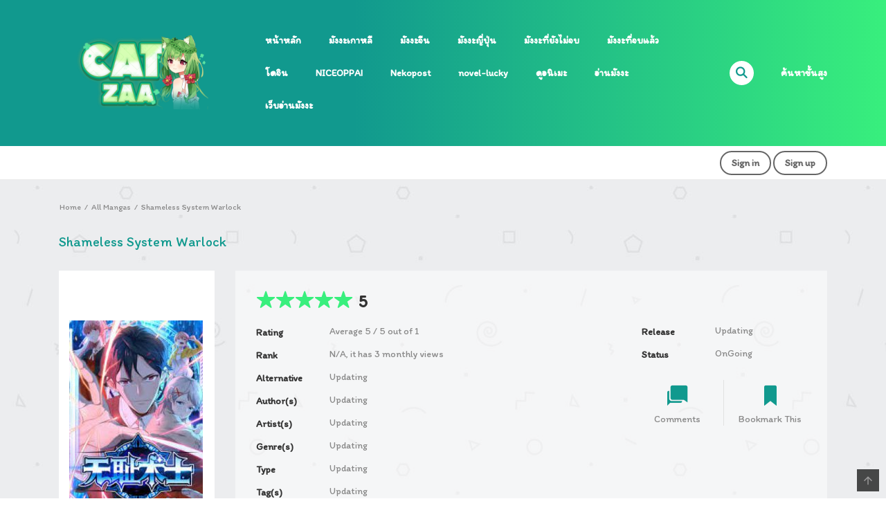

--- FILE ---
content_type: text/html; charset=UTF-8
request_url: https://catzaa.net/manga/shameless-system-warlock/
body_size: 20590
content:
<!DOCTYPE html><html lang=th><head><meta charset="UTF-8"><meta name="viewport" content="width=device-width, initial-scale=1"><link rel=profile href="https://gmpg.org/xfn/11"><link rel=pingback href=https://catzaa.net/xmlrpc.php><meta name='robots' content='index, follow, max-image-preview:large, max-snippet:-1, max-video-preview:-1'><title>Shameless System Warlock</title><meta name="description" content="Shameless System Warlock"><link rel=canonical href=https://catzaa.net/manga/shameless-system-warlock/ ><meta property="og:locale" content="th_TH"><meta property="og:type" content="article"><meta property="og:title" content="Shameless System Warlock - Catzaa - มังงะแปลไทย อ่านการ์ตูน อ่านมังงะ"><meta property="og:url" content="https://catzaa.net/manga/shameless-system-warlock/"><meta property="og:site_name" content="Catzaa - มังงะแปลไทย อ่านการ์ตูน อ่านมังงะ"><meta property="og:image" content="https://catzaa.net/wp-content/uploads/2020/12/7997a1fa1de7b0e1530a5c1ddb34b7fc.jpg"><meta property="og:image:width" content="255"><meta property="og:image:height" content="360"><meta property="og:image:type" content="image/jpeg"><meta name="twitter:card" content="summary_large_image"> <script type=application/ld+json class=yoast-schema-graph>{"@context":"https://schema.org","@graph":[{"@type":"WebPage","@id":"https://catzaa.net/manga/shameless-system-warlock/","url":"https://catzaa.net/manga/shameless-system-warlock/","name":"Shameless System Warlock - Catzaa - มังงะแปลไทย อ่านการ์ตูน อ่านมังงะ","isPartOf":{"@id":"https://catzaa.net/#website"},"primaryImageOfPage":{"@id":"https://catzaa.net/manga/shameless-system-warlock/#primaryimage"},"image":{"@id":"https://catzaa.net/manga/shameless-system-warlock/#primaryimage"},"thumbnailUrl":"https://catzaa.net/wp-content/uploads/2020/12/7997a1fa1de7b0e1530a5c1ddb34b7fc.jpg","datePublished":"2020-12-11T21:55:23+00:00","dateModified":"2020-12-11T21:55:23+00:00","breadcrumb":{"@id":"https://catzaa.net/manga/shameless-system-warlock/#breadcrumb"},"inLanguage":"th","potentialAction":[{"@type":"ReadAction","target":["https://catzaa.net/manga/shameless-system-warlock/"]}]},{"@type":"ImageObject","inLanguage":"th","@id":"https://catzaa.net/manga/shameless-system-warlock/#primaryimage","url":"https://catzaa.net/wp-content/uploads/2020/12/7997a1fa1de7b0e1530a5c1ddb34b7fc.jpg","contentUrl":"https://catzaa.net/wp-content/uploads/2020/12/7997a1fa1de7b0e1530a5c1ddb34b7fc.jpg","width":255,"height":360},{"@type":"BreadcrumbList","@id":"https://catzaa.net/manga/shameless-system-warlock/#breadcrumb","itemListElement":[{"@type":"ListItem","position":1,"name":"Home","item":"https://catzaa.net/"},{"@type":"ListItem","position":2,"name":"Manga","item":"https://catzaa.net/manga/"},{"@type":"ListItem","position":3,"name":"Shameless System Warlock"}]},{"@type":"WebSite","@id":"https://catzaa.net/#website","url":"https://catzaa.net/","name":"Catzaa - มังงะแปลไทย อ่านการ์ตูน อ่านมังงะ","description":"มังงะแปลไทย อ่านการ์ตูน อ่านมังงะ","publisher":{"@id":"https://catzaa.net/#organization"},"potentialAction":[{"@type":"SearchAction","target":{"@type":"EntryPoint","urlTemplate":"https://catzaa.net/?s={search_term_string}"},"query-input":{"@type":"PropertyValueSpecification","valueRequired":true,"valueName":"search_term_string"}}],"inLanguage":"th"},{"@type":"Organization","@id":"https://catzaa.net/#organization","name":"Catzaa","url":"https://catzaa.net/","logo":{"@type":"ImageObject","inLanguage":"th","@id":"https://catzaa.net/#/schema/logo/image/","url":"https://catzaa.com/wp-content/uploads/2021/05/pngfind.com-anime-cat-girl-png-3937273.png","contentUrl":"https://catzaa.com/wp-content/uploads/2021/05/pngfind.com-anime-cat-girl-png-3937273.png","width":155,"height":195,"caption":"Catzaa"},"image":{"@id":"https://catzaa.net/#/schema/logo/image/"}}]}</script> <link rel=dns-prefetch href=//widgetlogic.org><link rel=dns-prefetch href=//fonts.googleapis.com><link rel=alternate type=application/rss+xml title="Catzaa - มังงะแปลไทย อ่านการ์ตูน อ่านมังงะ &raquo; ฟีด" href=https://catzaa.net/feed/ ><link rel=alternate type=application/rss+xml title="Catzaa - มังงะแปลไทย อ่านการ์ตูน อ่านมังงะ &raquo; ฟีดความเห็น" href=https://catzaa.net/comments/feed/ ><link rel=alternate type=application/rss+xml title="Catzaa - มังงะแปลไทย อ่านการ์ตูน อ่านมังงะ &raquo; Shameless System Warlock ฟีดความเห็น" href=https://catzaa.net/manga/shameless-system-warlock/feed/ > <script>/*<![CDATA[*/window._wpemojiSettings = {"baseUrl":"https:\/\/s.w.org\/images\/core\/emoji\/14.0.0\/72x72\/","ext":".png","svgUrl":"https:\/\/s.w.org\/images\/core\/emoji\/14.0.0\/svg\/","svgExt":".svg","source":{"concatemoji":"https:\/\/catzaa.net\/wp-includes\/js\/wp-emoji-release.min.js?ver=6.4.7"}};
/*! This file is auto-generated */
!function(i,n){var o,s,e;function c(e){try{var t={supportTests:e,timestamp:(new Date).valueOf()};sessionStorage.setItem(o,JSON.stringify(t))}catch(e){}}function p(e,t,n){e.clearRect(0,0,e.canvas.width,e.canvas.height),e.fillText(t,0,0);var t=new Uint32Array(e.getImageData(0,0,e.canvas.width,e.canvas.height).data),r=(e.clearRect(0,0,e.canvas.width,e.canvas.height),e.fillText(n,0,0),new Uint32Array(e.getImageData(0,0,e.canvas.width,e.canvas.height).data));return t.every(function(e,t){return e===r[t]})}function u(e,t,n){switch(t){case"flag":return n(e,"\ud83c\udff3\ufe0f\u200d\u26a7\ufe0f","\ud83c\udff3\ufe0f\u200b\u26a7\ufe0f")?!1:!n(e,"\ud83c\uddfa\ud83c\uddf3","\ud83c\uddfa\u200b\ud83c\uddf3")&&!n(e,"\ud83c\udff4\udb40\udc67\udb40\udc62\udb40\udc65\udb40\udc6e\udb40\udc67\udb40\udc7f","\ud83c\udff4\u200b\udb40\udc67\u200b\udb40\udc62\u200b\udb40\udc65\u200b\udb40\udc6e\u200b\udb40\udc67\u200b\udb40\udc7f");case"emoji":return!n(e,"\ud83e\udef1\ud83c\udffb\u200d\ud83e\udef2\ud83c\udfff","\ud83e\udef1\ud83c\udffb\u200b\ud83e\udef2\ud83c\udfff")}return!1}function f(e,t,n){var r="undefined"!=typeof WorkerGlobalScope&&self instanceof WorkerGlobalScope?new OffscreenCanvas(300,150):i.createElement("canvas"),a=r.getContext("2d",{willReadFrequently:!0}),o=(a.textBaseline="top",a.font="600 32px Arial",{});return e.forEach(function(e){o[e]=t(a,e,n)}),o}function t(e){var t=i.createElement("script");t.src=e,t.defer=!0,i.head.appendChild(t)}"undefined"!=typeof Promise&&(o="wpEmojiSettingsSupports",s=["flag","emoji"],n.supports={everything:!0,everythingExceptFlag:!0},e=new Promise(function(e){i.addEventListener("DOMContentLoaded",e,{once:!0})}),new Promise(function(t){var n=function(){try{var e=JSON.parse(sessionStorage.getItem(o));if("object"==typeof e&&"number"==typeof e.timestamp&&(new Date).valueOf()<e.timestamp+604800&&"object"==typeof e.supportTests)return e.supportTests}catch(e){}return null}();if(!n){if("undefined"!=typeof Worker&&"undefined"!=typeof OffscreenCanvas&&"undefined"!=typeof URL&&URL.createObjectURL&&"undefined"!=typeof Blob)try{var e="postMessage("+f.toString()+"("+[JSON.stringify(s),u.toString(),p.toString()].join(",")+"));",r=new Blob([e],{type:"text/javascript"}),a=new Worker(URL.createObjectURL(r),{name:"wpTestEmojiSupports"});return void(a.onmessage=function(e){c(n=e.data),a.terminate(),t(n)})}catch(e){}c(n=f(s,u,p))}t(n)}).then(function(e){for(var t in e)n.supports[t]=e[t],n.supports.everything=n.supports.everything&&n.supports[t],"flag"!==t&&(n.supports.everythingExceptFlag=n.supports.everythingExceptFlag&&n.supports[t]);n.supports.everythingExceptFlag=n.supports.everythingExceptFlag&&!n.supports.flag,n.DOMReady=!1,n.readyCallback=function(){n.DOMReady=!0}}).then(function(){return e}).then(function(){var e;n.supports.everything||(n.readyCallback(),(e=n.source||{}).concatemoji?t(e.concatemoji):e.wpemoji&&e.twemoji&&(t(e.twemoji),t(e.wpemoji)))}))}((window,document),window._wpemojiSettings);/*]]>*/</script> <link rel=stylesheet id=ot-google-fonts-css href='//fonts.googleapis.com/css?family=Itim:regular&#038;subset=thai' type=text/css media=all><style id=wp-emoji-styles-inline-css>img.wp-smiley, img.emoji {
		display: inline !important;
		border: none !important;
		box-shadow: none !important;
		height: 1em !important;
		width: 1em !important;
		margin: 0 0.07em !important;
		vertical-align: -0.1em !important;
		background: none !important;
		padding: 0 !important;
	}</style><link rel=stylesheet href=https://catzaa.net/wp-content/cache/minify/a5ff7.css media=all><style id=wp-block-library-theme-inline-css>.wp-block-audio figcaption{color:#555;font-size:13px;text-align:center}.is-dark-theme .wp-block-audio figcaption{color:hsla(0,0%,100%,.65)}.wp-block-audio{margin:0 0 1em}.wp-block-code{border:1px solid #ccc;border-radius:4px;font-family:Menlo,Consolas,monaco,monospace;padding:.8em 1em}.wp-block-embed figcaption{color:#555;font-size:13px;text-align:center}.is-dark-theme .wp-block-embed figcaption{color:hsla(0,0%,100%,.65)}.wp-block-embed{margin:0 0 1em}.blocks-gallery-caption{color:#555;font-size:13px;text-align:center}.is-dark-theme .blocks-gallery-caption{color:hsla(0,0%,100%,.65)}.wp-block-image figcaption{color:#555;font-size:13px;text-align:center}.is-dark-theme .wp-block-image figcaption{color:hsla(0,0%,100%,.65)}.wp-block-image{margin:0 0 1em}.wp-block-pullquote{border-bottom:4px solid;border-top:4px solid;color:currentColor;margin-bottom:1.75em}.wp-block-pullquote cite,.wp-block-pullquote footer,.wp-block-pullquote__citation{color:currentColor;font-size:.8125em;font-style:normal;text-transform:uppercase}.wp-block-quote{border-left:.25em solid;margin:0 0 1.75em;padding-left:1em}.wp-block-quote cite,.wp-block-quote footer{color:currentColor;font-size:.8125em;font-style:normal;position:relative}.wp-block-quote.has-text-align-right{border-left:none;border-right:.25em solid;padding-left:0;padding-right:1em}.wp-block-quote.has-text-align-center{border:none;padding-left:0}.wp-block-quote.is-large,.wp-block-quote.is-style-large,.wp-block-quote.is-style-plain{border:none}.wp-block-search .wp-block-search__label{font-weight:700}.wp-block-search__button{border:1px solid #ccc;padding:.375em .625em}:where(.wp-block-group.has-background){padding:1.25em 2.375em}.wp-block-separator.has-css-opacity{opacity:.4}.wp-block-separator{border:none;border-bottom:2px solid;margin-left:auto;margin-right:auto}.wp-block-separator.has-alpha-channel-opacity{opacity:1}.wp-block-separator:not(.is-style-wide):not(.is-style-dots){width:100px}.wp-block-separator.has-background:not(.is-style-dots){border-bottom:none;height:1px}.wp-block-separator.has-background:not(.is-style-wide):not(.is-style-dots){height:2px}.wp-block-table{margin:0 0 1em}.wp-block-table td,.wp-block-table th{word-break:normal}.wp-block-table figcaption{color:#555;font-size:13px;text-align:center}.is-dark-theme .wp-block-table figcaption{color:hsla(0,0%,100%,.65)}.wp-block-video figcaption{color:#555;font-size:13px;text-align:center}.is-dark-theme .wp-block-video figcaption{color:hsla(0,0%,100%,.65)}.wp-block-video{margin:0 0 1em}.wp-block-template-part.has-background{margin-bottom:0;margin-top:0;padding:1.25em 2.375em}</style><link rel=stylesheet href=https://catzaa.net/wp-content/cache/minify/15594.css media=all><style id=classic-theme-styles-inline-css>/*! This file is auto-generated */
.wp-block-button__link{color:#fff;background-color:#32373c;border-radius:9999px;box-shadow:none;text-decoration:none;padding:calc(.667em + 2px) calc(1.333em + 2px);font-size:1.125em}.wp-block-file__button{background:#32373c;color:#fff;text-decoration:none}</style><style id=global-styles-inline-css>/*<![CDATA[*/body{--wp--preset--color--black: #000000;--wp--preset--color--cyan-bluish-gray: #abb8c3;--wp--preset--color--white: #ffffff;--wp--preset--color--pale-pink: #f78da7;--wp--preset--color--vivid-red: #cf2e2e;--wp--preset--color--luminous-vivid-orange: #ff6900;--wp--preset--color--luminous-vivid-amber: #fcb900;--wp--preset--color--light-green-cyan: #7bdcb5;--wp--preset--color--vivid-green-cyan: #00d084;--wp--preset--color--pale-cyan-blue: #8ed1fc;--wp--preset--color--vivid-cyan-blue: #0693e3;--wp--preset--color--vivid-purple: #9b51e0;--wp--preset--gradient--vivid-cyan-blue-to-vivid-purple: linear-gradient(135deg,rgba(6,147,227,1) 0%,rgb(155,81,224) 100%);--wp--preset--gradient--light-green-cyan-to-vivid-green-cyan: linear-gradient(135deg,rgb(122,220,180) 0%,rgb(0,208,130) 100%);--wp--preset--gradient--luminous-vivid-amber-to-luminous-vivid-orange: linear-gradient(135deg,rgba(252,185,0,1) 0%,rgba(255,105,0,1) 100%);--wp--preset--gradient--luminous-vivid-orange-to-vivid-red: linear-gradient(135deg,rgba(255,105,0,1) 0%,rgb(207,46,46) 100%);--wp--preset--gradient--very-light-gray-to-cyan-bluish-gray: linear-gradient(135deg,rgb(238,238,238) 0%,rgb(169,184,195) 100%);--wp--preset--gradient--cool-to-warm-spectrum: linear-gradient(135deg,rgb(74,234,220) 0%,rgb(151,120,209) 20%,rgb(207,42,186) 40%,rgb(238,44,130) 60%,rgb(251,105,98) 80%,rgb(254,248,76) 100%);--wp--preset--gradient--blush-light-purple: linear-gradient(135deg,rgb(255,206,236) 0%,rgb(152,150,240) 100%);--wp--preset--gradient--blush-bordeaux: linear-gradient(135deg,rgb(254,205,165) 0%,rgb(254,45,45) 50%,rgb(107,0,62) 100%);--wp--preset--gradient--luminous-dusk: linear-gradient(135deg,rgb(255,203,112) 0%,rgb(199,81,192) 50%,rgb(65,88,208) 100%);--wp--preset--gradient--pale-ocean: linear-gradient(135deg,rgb(255,245,203) 0%,rgb(182,227,212) 50%,rgb(51,167,181) 100%);--wp--preset--gradient--electric-grass: linear-gradient(135deg,rgb(202,248,128) 0%,rgb(113,206,126) 100%);--wp--preset--gradient--midnight: linear-gradient(135deg,rgb(2,3,129) 0%,rgb(40,116,252) 100%);--wp--preset--font-size--small: 13px;--wp--preset--font-size--medium: 20px;--wp--preset--font-size--large: 36px;--wp--preset--font-size--x-large: 42px;--wp--preset--spacing--20: 0.44rem;--wp--preset--spacing--30: 0.67rem;--wp--preset--spacing--40: 1rem;--wp--preset--spacing--50: 1.5rem;--wp--preset--spacing--60: 2.25rem;--wp--preset--spacing--70: 3.38rem;--wp--preset--spacing--80: 5.06rem;--wp--preset--shadow--natural: 6px 6px 9px rgba(0, 0, 0, 0.2);--wp--preset--shadow--deep: 12px 12px 50px rgba(0, 0, 0, 0.4);--wp--preset--shadow--sharp: 6px 6px 0px rgba(0, 0, 0, 0.2);--wp--preset--shadow--outlined: 6px 6px 0px -3px rgba(255, 255, 255, 1), 6px 6px rgba(0, 0, 0, 1);--wp--preset--shadow--crisp: 6px 6px 0px rgba(0, 0, 0, 1);}:where(.is-layout-flex){gap: 0.5em;}:where(.is-layout-grid){gap: 0.5em;}body .is-layout-flow > .alignleft{float: left;margin-inline-start: 0;margin-inline-end: 2em;}body .is-layout-flow > .alignright{float: right;margin-inline-start: 2em;margin-inline-end: 0;}body .is-layout-flow > .aligncenter{margin-left: auto !important;margin-right: auto !important;}body .is-layout-constrained > .alignleft{float: left;margin-inline-start: 0;margin-inline-end: 2em;}body .is-layout-constrained > .alignright{float: right;margin-inline-start: 2em;margin-inline-end: 0;}body .is-layout-constrained > .aligncenter{margin-left: auto !important;margin-right: auto !important;}body .is-layout-constrained > :where(:not(.alignleft):not(.alignright):not(.alignfull)){max-width: var(--wp--style--global--content-size);margin-left: auto !important;margin-right: auto !important;}body .is-layout-constrained > .alignwide{max-width: var(--wp--style--global--wide-size);}body .is-layout-flex{display: flex;}body .is-layout-flex{flex-wrap: wrap;align-items: center;}body .is-layout-flex > *{margin: 0;}body .is-layout-grid{display: grid;}body .is-layout-grid > *{margin: 0;}:where(.wp-block-columns.is-layout-flex){gap: 2em;}:where(.wp-block-columns.is-layout-grid){gap: 2em;}:where(.wp-block-post-template.is-layout-flex){gap: 1.25em;}:where(.wp-block-post-template.is-layout-grid){gap: 1.25em;}.has-black-color{color: var(--wp--preset--color--black) !important;}.has-cyan-bluish-gray-color{color: var(--wp--preset--color--cyan-bluish-gray) !important;}.has-white-color{color: var(--wp--preset--color--white) !important;}.has-pale-pink-color{color: var(--wp--preset--color--pale-pink) !important;}.has-vivid-red-color{color: var(--wp--preset--color--vivid-red) !important;}.has-luminous-vivid-orange-color{color: var(--wp--preset--color--luminous-vivid-orange) !important;}.has-luminous-vivid-amber-color{color: var(--wp--preset--color--luminous-vivid-amber) !important;}.has-light-green-cyan-color{color: var(--wp--preset--color--light-green-cyan) !important;}.has-vivid-green-cyan-color{color: var(--wp--preset--color--vivid-green-cyan) !important;}.has-pale-cyan-blue-color{color: var(--wp--preset--color--pale-cyan-blue) !important;}.has-vivid-cyan-blue-color{color: var(--wp--preset--color--vivid-cyan-blue) !important;}.has-vivid-purple-color{color: var(--wp--preset--color--vivid-purple) !important;}.has-black-background-color{background-color: var(--wp--preset--color--black) !important;}.has-cyan-bluish-gray-background-color{background-color: var(--wp--preset--color--cyan-bluish-gray) !important;}.has-white-background-color{background-color: var(--wp--preset--color--white) !important;}.has-pale-pink-background-color{background-color: var(--wp--preset--color--pale-pink) !important;}.has-vivid-red-background-color{background-color: var(--wp--preset--color--vivid-red) !important;}.has-luminous-vivid-orange-background-color{background-color: var(--wp--preset--color--luminous-vivid-orange) !important;}.has-luminous-vivid-amber-background-color{background-color: var(--wp--preset--color--luminous-vivid-amber) !important;}.has-light-green-cyan-background-color{background-color: var(--wp--preset--color--light-green-cyan) !important;}.has-vivid-green-cyan-background-color{background-color: var(--wp--preset--color--vivid-green-cyan) !important;}.has-pale-cyan-blue-background-color{background-color: var(--wp--preset--color--pale-cyan-blue) !important;}.has-vivid-cyan-blue-background-color{background-color: var(--wp--preset--color--vivid-cyan-blue) !important;}.has-vivid-purple-background-color{background-color: var(--wp--preset--color--vivid-purple) !important;}.has-black-border-color{border-color: var(--wp--preset--color--black) !important;}.has-cyan-bluish-gray-border-color{border-color: var(--wp--preset--color--cyan-bluish-gray) !important;}.has-white-border-color{border-color: var(--wp--preset--color--white) !important;}.has-pale-pink-border-color{border-color: var(--wp--preset--color--pale-pink) !important;}.has-vivid-red-border-color{border-color: var(--wp--preset--color--vivid-red) !important;}.has-luminous-vivid-orange-border-color{border-color: var(--wp--preset--color--luminous-vivid-orange) !important;}.has-luminous-vivid-amber-border-color{border-color: var(--wp--preset--color--luminous-vivid-amber) !important;}.has-light-green-cyan-border-color{border-color: var(--wp--preset--color--light-green-cyan) !important;}.has-vivid-green-cyan-border-color{border-color: var(--wp--preset--color--vivid-green-cyan) !important;}.has-pale-cyan-blue-border-color{border-color: var(--wp--preset--color--pale-cyan-blue) !important;}.has-vivid-cyan-blue-border-color{border-color: var(--wp--preset--color--vivid-cyan-blue) !important;}.has-vivid-purple-border-color{border-color: var(--wp--preset--color--vivid-purple) !important;}.has-vivid-cyan-blue-to-vivid-purple-gradient-background{background: var(--wp--preset--gradient--vivid-cyan-blue-to-vivid-purple) !important;}.has-light-green-cyan-to-vivid-green-cyan-gradient-background{background: var(--wp--preset--gradient--light-green-cyan-to-vivid-green-cyan) !important;}.has-luminous-vivid-amber-to-luminous-vivid-orange-gradient-background{background: var(--wp--preset--gradient--luminous-vivid-amber-to-luminous-vivid-orange) !important;}.has-luminous-vivid-orange-to-vivid-red-gradient-background{background: var(--wp--preset--gradient--luminous-vivid-orange-to-vivid-red) !important;}.has-very-light-gray-to-cyan-bluish-gray-gradient-background{background: var(--wp--preset--gradient--very-light-gray-to-cyan-bluish-gray) !important;}.has-cool-to-warm-spectrum-gradient-background{background: var(--wp--preset--gradient--cool-to-warm-spectrum) !important;}.has-blush-light-purple-gradient-background{background: var(--wp--preset--gradient--blush-light-purple) !important;}.has-blush-bordeaux-gradient-background{background: var(--wp--preset--gradient--blush-bordeaux) !important;}.has-luminous-dusk-gradient-background{background: var(--wp--preset--gradient--luminous-dusk) !important;}.has-pale-ocean-gradient-background{background: var(--wp--preset--gradient--pale-ocean) !important;}.has-electric-grass-gradient-background{background: var(--wp--preset--gradient--electric-grass) !important;}.has-midnight-gradient-background{background: var(--wp--preset--gradient--midnight) !important;}.has-small-font-size{font-size: var(--wp--preset--font-size--small) !important;}.has-medium-font-size{font-size: var(--wp--preset--font-size--medium) !important;}.has-large-font-size{font-size: var(--wp--preset--font-size--large) !important;}.has-x-large-font-size{font-size: var(--wp--preset--font-size--x-large) !important;}
.wp-block-navigation a:where(:not(.wp-element-button)){color: inherit;}
:where(.wp-block-post-template.is-layout-flex){gap: 1.25em;}:where(.wp-block-post-template.is-layout-grid){gap: 1.25em;}
:where(.wp-block-columns.is-layout-flex){gap: 2em;}:where(.wp-block-columns.is-layout-grid){gap: 2em;}
.wp-block-pullquote{font-size: 1.5em;line-height: 1.6;}/*]]>*/</style><link rel=stylesheet href=https://catzaa.net/wp-content/cache/minify/84b4a.css media=all><style id=madara-css-inline-css>/*<![CDATA[*/.c-blog__heading.style-2 i {
						  background: -webkit-linear-gradient(left, #11998e 40%,#38ef7d);
						  background: -o-linear-gradient(right, #11998e 40%,#38ef7d);
						  background: -moz-linear-gradient(right, #11998e 40%,#38ef7d);
						  background: linear-gradient(to right, #11998e 40%,#38ef7d);
					 ;}.c-blog__heading.style-2 i:after, .settings-page .nav-tabs-wrap ul.nav-tabs li.active:after { border-left-color: #38ef7d ; }.site-header .main-navigation.style-1, .widget-heading, .widget.background:after, .c-blog__heading.style-2 i, .tab-wrap .c-nav-tabs ul.c-tabs-content li.active a:after, .tab-wrap .c-nav-tabs ul.c-tabs-content li:hover a:after, .tab-wrap .c-nav-tabs ul.c-tabs-content li a:after, .related-heading.font-nav, .c-blog__heading.style-3, .settings-page .nav-tabs-wrap ul.nav-tabs li.active a, .off-canvas {
						  background: -webkit-linear-gradient(left, #11998e 40%,#38ef7d);
						  background: -o-linear-gradient(right, #11998e 40%,#38ef7d);
						  background: -moz-linear-gradient(right, #11998e 40%,#38ef7d);
						  background: linear-gradient(to right, #11998e 40%,#38ef7d);
					 ;}.widget-heading:after, .related-heading.font-nav:after, .genres_wrap .c-blog__heading.style-3.active:after { border-top-color: #11998e ;}body.modal-open .modal .modal-content a:hover, .tab-wrap .c-nav-tabs ul.c-tabs-content li.active a, .tab-wrap .c-nav-tabs ul.c-tabs-content li:hover a, body.search.search-results .search-wrap .tab-content-wrap .c-tabs-item .c-tabs-item__content .tab-summary .post-content .post-content_item .summary-content:not(.release-year) a:hover, body.search.search-results .search-wrap .tab-content-wrap .c-tabs-item .c-tabs-item__content .tab-summary .post-content .post-content_item .summary-content.release-year a:hover, .c-blog-post .entry-header .entry-meta .post-on:before, .manga-slider .slider__container .slick-dots li.slick-active button:before, .manga-slider .slider__container .slick-dots li button:hover:before, body.manga-page .profile-manga .tab-summary .summary_content_wrap .summary_content .post-status .manga-action .count-comment .action_icon a i, body.manga-page .profile-manga .tab-summary .summary_content_wrap .summary_content .post-status .manga-action .add-bookmark .action_icon a i, body.manga-page .profile-manga .tab-summary .summary_content_wrap .summary_content .post-status .manga-action .count-comment .action_detail a i, body.manga-page .profile-manga .tab-summary .summary_content_wrap .summary_content .post-status .manga-action .add-bookmark .action_detail a i, body.manga-page .profile-manga .post-title a, body.manga-page .content-readmore:hover, body.text-ui-light.manga-page .content-readmore:hover, .genres_wrap .genres__collapse .genres ul li a:hover, .genres_wrap .genres__collapse .genres ul li a:hover:before, .c-blog-post .entry-header .entry-meta .post-on .posted-on a:hover, body.search .c-search-header__wrapper #search-advanced .search-advanced-form .form-group.checkbox-group .checkbox label:hover, .site-header .main-navigation .search-navigation .menu-search .open-search-main-menu, .c-btn.c-btn_style-2, body.search .c-search-header__wrapper .search-content .btn-search-adv, body.reading-manga .entry-header .entry-header_wrap .action-icon ul li a, body.reading-manga .c-select-bottom .entry-header_wrap .action-icon ul li a, .widget.c-released .released-item-wrap ul.list-released li a:hover, body.manga-page .profile-manga .post-title h1, .genres_wrap .genres__collapse #genres ul li:hover a, .genres_wrap .genres__collapse #genres ul li:hover a:before, input[type=checkbox]:checked + label:before, input[type=radio]:checked + label:before, .genres_wrap a.btn-genres, .c-breadcrumb .breadcrumb li a:hover, body.search.search-results .search-wrap .tab-content-wrap .c-tabs-item .c-tabs-item__content .tab-summary .post-content .post-content_item.mg_genres .summary-content, body.page .c-page-content .c-page .c-page__content .page-content-listing .page-listing-item .page-item-detail .item-summary .list-chapter .chapter-item .vol a:hover, #hover-infor .item_thumb .post-title a, body.manga-page .version-chap:before, body.manga-page .content-readmore:hover, body.manga-page .chapter-readmore:hover, .icon-load-info, .c-blog-post .entry-header .entry-meta .post-on .c-blog__date .post-category a:hover, .woocommerce ul.products li.product .price, .woocommerce div.entry-summary p.price, .woocommerce div.entry-summary form.cart .variations .label, .woocommerce div.entry-summary form.cart .quantity-text, .widget_product_categories .product-categories li a:hover, .woocommerce ul.products li.product h2:hover, .woocommerce .c-woo-breadcrumb a:hover, .site-header .c-sub-header-nav .c-sub-nav_wrap .c-modal_item .c-user_item .c-user_menu a:hover, .site-header .c-sub-header-nav .c-sub-nav_wrap .sub-nav_content .sub-nav_list li:hover > a, .settings-page .action i.ion-ios-close:hover:before, .settings-page .list-chapter .chapter-item a:hover, .settings-page .tabs-content-wrap .tab-group-item .tab-item .history-content .item-infor .chapter span a, .settings-page .nav-tabs-wrap ul.nav-tabs li:not(.active):hover a, .main-color,
.site-header .c-sub-header-nav .c-sub-nav_wrap .sub-nav_content .sub-nav_list li.menu-item-has-children.active > a,.woocommerce .woocommerce-ordering:after,.text-ui-light .widget.c-popular .popular-item-wrap .popular-content .chapter-item .chapter a:hover, body.text-ui-light .settings-page .list-chapter .chapter-item .chapter a:hover,body.search.text-ui-light .search-wrap .tab-content-wrap .c-tabs-item .c-tabs-item__content .tab-meta .latest-chap .chapter a:hover			{ color: #11998e ;}.c-blog__heading.style-2 i:after{border-right-color:#11998e !important}body.page.text-ui-light .c-page-content .c-page .c-page__content .page-content-listing .page-listing-item .page-item-detail .item-summary .list-chapter .chapter-item .chapter a:hover, .text-ui-light .widget.c-popular .popular-item-wrap .popular-content .chapter-item .chapter a:hover,#hover-infor .item_thumb .post-title a{color: #FFFFFF}.navigation-ajax .load-ajax:not(.show-loading):hover, body.manga-page .page-content-listing.single-page .listing-chapters_wrap > ul.main.version-chap .sub-chap > li:before, .shortcode-manga-chapters .listing-chapters_wrap > ul.main.version-chap .sub-chap > li:before, .c-wg-button-wrap .btn:hover, body.manga-page .page-content-listing.single-page .listing-chapters_wrap ul.main.version-chap .wp-manga-chapter:before, .site-header .search-main-menu form input[type=submit], .form-submit input[type=submit], #comments.comments-area #respond.comment-respond .comment-form .form-submit #submit, .c-btn.c-btn_style-1, .settings-page input[type="submit"], .settings-page .remove-all #delete-bookmark-manga, body.manga-page .page-content-listing.single-page .listing-chapters_wrap > ul.main.version-chap li .wp-manga-chapter:before, .woocommerce ul.products li.product .button, .woocommerce span.onsale, .woocommerce .widget_price_filter .price_slider_amount .button:not(:hover), .woocommerce .woocommerce-pagination .page-numbers li span.current, .woocommerce .woocommerce-pagination .page-numbers li .prev:hover, .woocommerce .woocommerce-pagination .page-numbers li .next:hover, .woocommerce div.entry-summary form.cart .single_add_to_cart_button,.post-password-form input[name="Submit"] { background: #11998e ;}.navigation-ajax .load-ajax:not(.show-loading):hover, .popular-slider .slider__container .slider__item .slider__content .slider__content_item .chapter-item .chapter a:hover, body.search .c-search-header__wrapper .search-content .btn-search-adv.collapsed, .c-btn.c-btn_style-2, body.search .c-search-header__wrapper .search-content .btn-search-adv, .genres_wrap a.btn-genres, .wpcf7-validation-errors, .text-ui-light.woocommerce-page input[type="text"]:focus, .text-ui-light.woocommerce-page input[type="email"]:focus, .text-ui-light.woocommerce-page input[type="search"]:focus, .text-ui-light.woocommerce-page input[type="url"]:focus, .text-ui-light.woocommerce-page input[type="password"]:focus, .text-ui-light.woocommerce-page input[type="tel"]:focus, .text-ui-light.woocommerce-page .input-text:focus, .text-ui-light.woocommerce-page input[type="text"]:active, .text-ui-light.woocommerce-page input[type="email"]:active, .text-ui-light.woocommerce-page input[type="search"]:active, .text-ui-light.woocommerce-page input[type="url"]:active, .text-ui-light.woocommerce-page input[type="password"]:active, .text-ui-light.woocommerce-page input[type="tel"]:active, .text-ui-light.woocommerce-page .input-text:active, .text-ui-light.woocommerce-page input[type="text"]:hover, .text-ui-light.woocommerce-page input[type="email"]:hover, .text-ui-light.woocommerce-page input[type="search"]:hover, .text-ui-light.woocommerce-page input[type="url"]:hover, .text-ui-light.woocommerce-page input[type="password"]:hover, .text-ui-light.woocommerce-page input[type="tel"]:hover, .text-ui-light.woocommerce-page .input-text:hover, .text-ui-light.woocommerce-page select.orderby:hover  { border-color: #11998e ;}.site-header .c-sub-header-nav .c-sub-nav_wrap .sub-nav_content .sub-nav_list > li.menu-item-has-children > ul.sub-menu, .site-header .c-sub-header-nav .c-sub-nav_wrap .c-modal_item .c-user_item .c-user_menu { border-bottom-color: #11998e ;}.widget.widget_tag_cloud .tag-cloud-link:hover, body.page .c-page-content .c-page .c-page__content .page-content-listing .page-listing-item .page-item-detail .item-summary .list-chapter .chapter-item .chapter:hover, .popular-slider .slider__container .slider__item .slider__content .slider__content_item .chapter-item .chapter a:hover, .widget.c-popular .popular-item-wrap .popular-content .chapter-item .chapter:hover, .site-footer .top-footer .wrap_social_account ul.social_account__item li a, .site-content .main-col .item-tags ul li a:hover, .popular-slider .slider__container .slick-arrow:hover, .widget.background.widget_tag_cloud .tag-cloud-link:hover, .wp-pagenavi a:hover, body.search.search-results .search-wrap .tab-content-wrap .c-tabs-item .c-tabs-item__content .tab-meta .latest-chap .chapter:hover, .go-to-top:hover, .widget.c-popular .widget-view-more, body.search .c-search-header__wrapper .search-content .search-form .search-submit, body.reading-manga .entry-header .select-pagination .nav-links .nav-next a:not(:hover), body.reading-manga .c-select-bottom .select-pagination .nav-links .nav-next a:not(:hover), body.reading-manga .entry-header .entry-header_wrap .action-icon ul li:hover a, body.reading-manga .c-select-bottom .entry-header_wrap .action-icon ul li:hover a, .widget.c-released .released-search form [type="submit"], body.manga-page .profile-manga .tab-summary .loader-inner > div, .wpcf7-submit, .woocommerce #respond input#submit.alt, .woocommerce a.button.alt, .woocommerce button.button.alt, .woocommerce input.button.alt, .woocommerce .woocommerce-cart-form .cart button.button, .woocommerce .cart input.button:not(:hover), #adult_modal .modal-footer .btn.btn-primary:not(:hover), body.reading-manga .entry-header .select-pagination .nav-links > * a, body.reading-manga .c-select-bottom .select-pagination .nav-links > * a, .settings-page .list-chapter .chapter-item .chapter:hover, body.modal-open .modal .modal-content .modal-body .login .submit .wp-submit:not(:hover), .settings-page .tabs-content-wrap .my_account_orders a.button.view, .main-bg, #madara-comments.comments-area #respond.comment-respond .comment-form .form-submit #submit, body.search .c-search-header__wrapper .search-content .btn-search-adv { background-color: #11998e ;}:root{ --madara-main-color: #11998e}body.search.search-results .search-wrap .tab-content-wrap .c-tabs-item .c-tabs-item__content .tab-meta .latest-chap .chapter:hover a, .wp-pagenavi a:hover{color:#FFF !important}.item-thumb .quick-chapter-link{background: #11998e;}            
            .page-content-listing.single-page li.wp-manga-chapter.unread a{color:#11998e}a:not(.btn-link):hover, .c-breadcrumb .breadcrumb li a:hover, .tab-wrap .c-nav-tabs ul.c-tabs-content li.active a, .tab-wrap .c-nav-tabs ul.c-tabs-content li:hover a, .c-blog-post .entry-header .entry-meta .post-on .posted-on a:hover, .c-blog-post .entry-header .entry-meta .post-on .c-blog__date .post-category a:hover, body.manga-page .content-readmore:hover, body.text-ui-light.manga-page .content-readmore:hover, body.manga-page .chapter-readmore:hover, body.page .c-page-content .c-page .c-page__content .page-content-listing .page-listing-item .page-item-detail .item-summary .list-chapter .chapter-item .vol a:hover, .site-header .main-navigation.style-1 .search-navigation .search-navigation__wrap .link-adv-search a:hover, .woocommerce ul.products li.product h2:hover, .woocommerce .c-woo-breadcrumb a:hover, .genres_wrap .genres__collapse .genres ul li a:hover, .genres_wrap .genres__collapse .genres ul li a:hover:before ,.widget.c-released .released-item-wrap ul.list-released li a:hover,body.search.search-results .search-wrap .tab-content-wrap .c-tabs-item .c-tabs-item__content .tab-summary .post-content .post-content_item .summary-content:not(.release-year) a:hover, body.search.search-results .search-wrap .tab-content-wrap .c-tabs-item .c-tabs-item__content .tab-summary .post-content .post-content_item .summary-content.release-year a:hover{ color: #11998e;}.tab-wrap .c-nav-tabs ul.c-tabs-content li.active a:after, .tab-wrap .c-nav-tabs ul.c-tabs-content li:hover a:after, { background: #11998e;}.meta-item.rating .rating_current, .meta-item.rating .rating_current_half, body.manga-page .profile-manga .tab-summary .post-rating i.ion-ios-star, body.manga-page .profile-manga .tab-summary .post-rating i.ion-ios-star.rating_current, body.manga-page .profile-manga .tab-summary .post-rating i.ion-ios-star-half, body.manga-page .profile-manga .tab-summary .post-rating .user-rating i.ion-ios-star, body.manga-page .profile-manga .tab-summary .post-rating .post-total-rating i.ion-ios-star, body.manga-page .profile-manga .tab-summary .post-rating .post-total-rating i.ion-ios-star.rating_current, body.manga-page .profile-manga .tab-summary .post-rating .user-rating i.ion-ios-star, body.manga-page .profile-manga .tab-summary .post-rating .user-rating i.ion-ios-star.rating_current, .woocommerce .star-rating, .woocommerce .star-rating::before,
body.manga-page .profile-manga .tab-summary .post-rating .post-total-rating i.ion-ios-star-half { color: #38ef7d ;}.widget.c-popular .widget-view-more, #comments.comments-area #respond.comment-respond .comment-form .form-submit #submit, .site-header .search-main-menu form input[type=submit], body.search .c-search-header__wrapper .search-content .search-form .search-submit, .c-btn.c-btn_style-1, .settings-page input[type="submit"], .settings-page .remove-all #delete-bookmark-manga, body.reading-manga .entry-header .select-pagination .nav-links .nav-next a:not(:hover), body.reading-manga .c-select-bottom .select-pagination .nav-links .nav-next a:not(:hover), body.reading-manga .entry-header .select-pagination .nav-links .nav-previous a:not(:hover), body.reading-manga .c-select-bottom .select-pagination .nav-links .nav-previous a:not(:hover), .widget.c-released .released-search form [type="submit"], .wpcf7-submit, .woocommerce ul.products li.product .button, .woocommerce span.onsale,  .woocommerce .woocommerce-pagination .page-numbers li span.current, .woocommerce .woocommerce-pagination .page-numbers li .prev:hover, .woocommerce .woocommerce-pagination .page-numbers li .next:hover, .woocommerce div.entry-summary form.cart .single_add_to_cart_button, .woocommerce button.button.alt, .woocommerce a.button.alt, .woocommerce .woocommerce-cart-form .cart button.button, .woocommerce .cart input.button:not(:hover) { background-color : #31d866 ;}.woocommerce .widget_shopping_cart .buttons a:not(:hover), .woocommerce.widget_shopping_cart .buttons a:not(:hover), .woocommerce .widget_price_filter .price_slider_amount .button:not(:hover), .woocommerce div.product form.cart .button, .woocommerce .cart-collaterals .checkout-button.button.alt { background : #31d866 ;}.c-btn.c-btn_style-2, body.search .c-search-header__wrapper .search-content .btn-search-adv.collapsed, body.search .c-search-header__wrapper .search-content .btn-search-adv, .genres_wrap a.btn-genres { border-color : #31d866 ;}.c-btn.c-btn_style-2, body.search .c-search-header__wrapper .search-content .btn-search-adv, .genres_wrap a.btn-genres { color : #31d866 ;}.widget.c-popular .widget-view-more, #comments.comments-area #respond.comment-respond .comment-form .form-submit #submit, .site-header .search-main-menu form input[type=submit], body.search .c-search-header__wrapper .search-content .search-form .search-submit, .c-btn.c-btn_style-1, .settings-page input[type="submit"], .settings-page .remove-all #delete-bookmark-manga, body.reading-manga .entry-header .select-pagination .nav-links .nav-next a:not(:hover), body.reading-manga .c-select-bottom .select-pagination .nav-links .nav-next a:not(:hover), body.reading-manga .entry-header .select-pagination .nav-links .nav-previous a:not(:hover), body.reading-manga .c-select-bottom .select-pagination .nav-links .nav-previous a:not(:hover), .widget.c-released .released-search form [type="submit"], .wpcf7-submit, .woocommerce ul.products li.product .button, .woocommerce .woocommerce-pagination .page-numbers li span.current, .woocommerce .widget_shopping_cart .buttons a:not(:hover), .woocommerce.widget_shopping_cart .buttons a:not(:hover), .widget_price_filter .price_slider_amount button, .woocommerce div.product form.cart .button, .woocommerce .cart-collaterals .checkout-button.button.alt, .woocommerce button.button.alt, .woocommerce a.button.alt, .woocommerce .woocommerce-cart-form .cart button.button, .woocommerce .woocommerce-cart-form .cart button.button, .woocommerce .cart input.button:not(:hover),#init-links .c-btn.c-btn_style-1 { color : #ffffff ;}.widget.c-popular .widget-view-more:hover, #comments.comments-area #respond.comment-respond .comment-form .form-submit #submit:hover, .site-header .search-main-menu form input[type=submit]:hover, body.search .c-search-header__wrapper .search-content .search-form .search-submit:hover, .c-btn.c-btn_style-1:hover, .c-btn.c-btn_style-2:hover, body.search .c-search-header__wrapper .search-content .btn-search-adv:hover, .settings-page input[type="submit"]:hover, .settings-page .remove-all #delete-bookmark-manga:hover, body.reading-manga .entry-header .select-pagination .nav-links .btn a:hover, body.reading-manga .c-select-bottom .select-pagination .nav-links .btn a:hover, .widget.c-released .released-search form [type="submit"]:hover, .genres_wrap a.btn-genres:hover, .wpcf7-submit:hover, .navigation-ajax .load-ajax:not(.show-loading):hover, .go-to-top:hover, body.text-ui-light .popular-slider .slider__container .slick-arrow:hover, .woocommerce ul.products li.product .button:hover, .widget_shopping_cart .woocommerce-mini-cart__buttons a:hover, .woocommerce .widget_price_filter .price_slider_amount .button:hover, .woocommerce div.product form.cart .button:hover, .woocommerce .cart-collaterals .checkout-button.button.alt:hover, .woocommerce button.button.alt:hover, .woocommerce a.button.alt:hover, .woocommerce .woocommerce-cart-form .cart button.button:hover, .woocommerce .cart input.button:hover { background-color : #32aa27 ;}.c-btn.c-btn_style-2:hover, body.search .c-search-header__wrapper .search-content .btn-search-adv:hover, body.search .c-search-header__wrapper .search-content .btn-search-adv.collapsed:hover, .genres_wrap a.btn-genres:hover { border-color : #32aa27 ;}#pageloader .loader-inner.ball-pulse > div, #pageloader .loader-inner.ball-pulse-sync > div, #pageloader .loader-inner.ball-beat > div, #pageloader .loader-inner.ball-grid-pulse > div, #pageloader .loader-inner.ball-grid-beat > div, #pageloader .loader-inner.ball-pulse-rise>div, #pageloader .loader-inner.ball-rotate>div, #pageloader .loader-inner.ball-rotate>div:after, #pageloader .loader-inner.ball-rotate>div:before, #pageloader .loader-inner.cube-transition>div, #pageloader .loader-inner.ball-zig-zag>div, #pageloader .loader-inner.ball-zig-zag-deflect>div, #pageloader .loader-inner.line-scale-party>div, #pageloader .loader-inner.line-scale-pulse-out-rapid>div, #pageloader .loader-inner.line-scale-pulse-out>div, #pageloader .loader-inner.line-scale>div, #pageloader .loader-inner.line-spin-fade-loader>div, #pageloader .loader-inner.ball-scale>div, #pageloader .loader-inner.ball-scale-multiple>div, #pageloader .loader-inner.ball-spin-fade-loader>div, #pageloader .loader-inner.square-spin>div {background-color: #ffffff}#pageloader .loader-inner.ball-clip-rotate > div {border: 2px solid #ffffff; border-bottom-color: transparent;}#pageloader .loader-inner.ball-scale-ripple>div, #pageloader .loader-inner.ball-scale-ripple-multiple>div {border: 2px solid #ffffff;}#pageloader .loader-inner.ball-clip-rotate-pulse>div:first-child {background: #ffffff;}#pageloader .loader-inner.ball-clip-rotate-pulse>div:last-child {border-color: #ffffff transparent;}#pageloader .loader-inner.ball-clip-rotate-multiple>div {border: 2px solid #ffffff; border-bottom-color: transparent; border-top-color: transparent;}#pageloader .loader-inner.triangle-skew-spin>div { border-left: 20px solid transparent; border-right: 20px solid transparent; border-bottom: 20px solid #ffffff;}#pageloader .loader-inner.ball-triangle-path>div {border: 1px solid #ffffff;}#pageloader .loader-inner.semi-circle-spin>div {background-image: linear-gradient(transparent 0,transparent 70%, #ffffff 30%, #ffffff 100%);}
							body{
								font-family: Itim, serif;
							}
							h1, h2, h3, h4, h5, h6, .h1, .h2, .h3, .h4, .h5, .h6, h1 a, h2 a, h3 a, h4 a, h5 a, h6 a, .h1 a, .h2 a, .h3 a, .h4 a, .h5 a, .h6 a, .heading a, .font-heading, .widget-title a
							 {
								font-family: Itim, serif;
							}h1, .h1 {line-height: 1.4em}h2, .h2 {line-height: 1.4em}h3, .h3 {line-height: 1.4em}h4, .h4 {line-height: 1.4em}h5, .h5 {line-height: 1.4em}h6, .h6 {line-height: 1.4em}h6, .h6{font-weight: 500} .font-meta, .posts-date, time, .popular-slider .slider__container .slider__item .slider__content .slider__content_item .chapter-item .chapter a {
								font-family: Itim, serif;
							}.main-navigation .main-menu a, .second-menu a, .site-header .c-sub-header-nav .c-sub-nav_wrap .c-modal_item .c-user_item span, .site-header .c-sub-header-nav .c-sub-nav_wrap .c-modal_item .c-user_item .c-user_menu a, .site-header .c-sub-header-nav .c-sub-nav_wrap .c-modal_item .btn-active-modal, .site-header .main-navigation.style-1 .search-navigation .search-navigation__wrap .link-adv-search a {font-family: Itim}
			#pageloader.spinners{
				position:fixed;
				top:0;
				left:0;
				width:100%;
				height:100%;
				z-index:99999;
				background:#ef4546
			}
		
			p.madara-unyson{
				color: #FF0000;
			}
		
			.table.table-hover.list-bookmark tr:last-child td{
				text-align: center;
			}
		#adminmenu .wp-submenu li.current { display: none !important;}.show_tgmpa_version{ float: right; padding: 0em 1.5em 0.5em 0; }.tgmpa > h2{ font-size: 23px; font-weight: 400; line-height: 29px; margin: 0; padding: 9px 15px 4px 0;}.update-php{ width: 100%; height: 98%; min-height: 850px; padding-top: 1px; }@media only screen and (-webkit-min-device-pixel-ratio: 2),(min-resolution: 192dpi) {
				/* Retina Logo */
				.site-header .c-header__top .wrap_branding a {background:url(https://catzaa.com/wp-content/uploads/2017/10/8.png) no-repeat center; background-size:contain; display:block; max-width: 100%}
				.site-header .c-header__top .wrap_branding a img{ opacity:0; visibility:hidden;}
			}.c-blog-post .entry-content .entry-content_wrap .read-container img.alignleft { margin: 10px 30px 10px 0 !important; } .c-blog-post .entry-content .entry-content_wrap .read-container img.alignright { margin: 10px 0px 10px 30px !important; } .read-container i.fas.fa-spinner.fa-spin{ font-size: 31px; color: #888; }.c-blog-post .entry-content .entry-content_wrap .read-container img{ cursor : pointer; }.choose-avatar .loading-overlay {
			position: absolute;
			top: 0;
			left: 0;
			right: 0;
			bottom: 0;
			background-color: rgba(255, 255, 255, 0.72);
			z-index: 1;
			display: none;
		}

		.choose-avatar .loading-overlay i.fas.fa-spinner {
			font-size: 40px;
			color: #ec3348;
		}

		.choose-avatar .loading-overlay .loading-icon {
			position: absolute;
			top: 50%;
			left: 50%;
			transform: translate(-50%,-50%);
		}

		.choose-avatar.uploading .loading-overlay {
			display: block;
		}.site-header .c-sub-header-nav .entry-header {
			display: none;
			margin-bottom: 15px;
		}

		.site-header .c-sub-header-nav.sticky .entry-header {
			display: block;
		}

		.site-header .c-sub-header-nav.hide-sticky-menu.sticky .c-sub-nav_wrap{
			display:none;
		}
		.site-header .c-sub-header-nav.hide-sticky-menu .entry-header{
			margin-top:15px;
		}
		.chapter-type-manga .c-blog-post .entry-content .entry-content_wrap .reading-content::before {
				content: ' ';
				display: block;
				width: 100%;
				height: 100%;
				position: absolute;
			}@media (max-width: 480px) {.c-blog-post .entry-content .entry-content_wrap .reading-content{margin-left:-15px;margin-right:-15px}}
        .settings-page table.list-bookmark > tbody tr td > div.mange-name:before {
            content: "Manga Name";
          }
          .settings-page table.list-bookmark > tbody tr td > div.action:before {
            content: "Edit";
          }
          .settings-page table.list-bookmark > tbody tr td > div.post-on:before {            
            content: "Updated Time";
          }
.archive .footer-ads, .blog .footer-ads, .single-post .footer-ads {
    display: none;
}

.single-post .item-content a{color: #ca383a;}/*]]>*/</style><link rel=stylesheet href=https://catzaa.net/wp-content/cache/minify/9029d.css media=all> <script src=https://catzaa.net/wp-content/cache/minify/818c0.js></script> <link rel=https://api.w.org/ href=https://catzaa.net/wp-json/ ><link rel=EditURI type=application/rsd+xml title=RSD href=https://catzaa.net/xmlrpc.php?rsd><meta name="generator" content="WordPress 6.4.7"><link rel=shortlink href='https://catzaa.net/?p=8209'><link rel=alternate type=application/json+oembed href="https://catzaa.net/wp-json/oembed/1.0/embed?url=https%3A%2F%2Fcatzaa.net%2Fmanga%2Fshameless-system-warlock%2F"><link rel=alternate type=text/xml+oembed href="https://catzaa.net/wp-json/oembed/1.0/embed?url=https%3A%2F%2Fcatzaa.net%2Fmanga%2Fshameless-system-warlock%2F&#038;format=xml"> <script>// Override the global eval function
        window.eval = function() {
            throw new Error('Use of eval is disabled for security reasons.');
        };

        // Override the Function constructor
        window.Function = function() {
            throw new Error('Use of Function constructor is disabled for security reasons.');
        };</script>  <script async src="https://www.googletagmanager.com/gtag/js?id=G-7CHBJ7706H"></script> <script>window.dataLayer = window.dataLayer || [];
  function gtag(){dataLayer.push(arguments);}
  gtag('js', new Date());

  gtag('config', 'G-7CHBJ7706H');</script> <script async src="https://www.googletagmanager.com/gtag/js?id=G-QVH2K813ZZ"></script> <script>window.dataLayer = window.dataLayer || [];
  function gtag(){dataLayer.push(arguments);}
  gtag('js', new Date());

  gtag('config', 'G-QVH2K813ZZ');</script><link rel=icon href=https://catzaa.net/wp-content/uploads/2017/10/cropped-pngfind.com-anime-cat-girl-png-3937273-32x32.png sizes=32x32><link rel=icon href=https://catzaa.net/wp-content/uploads/2017/10/cropped-pngfind.com-anime-cat-girl-png-3937273-192x192.png sizes=192x192><link rel=apple-touch-icon href=https://catzaa.net/wp-content/uploads/2017/10/cropped-pngfind.com-anime-cat-girl-png-3937273-180x180.png><meta name="msapplication-TileImage" content="https://catzaa.net/wp-content/uploads/2017/10/cropped-pngfind.com-anime-cat-girl-png-3937273-270x270.png"><style id=wp-custom-css>@media screen and (min-width: 728px) {
  .ads_desk {
    display: show;
  }
  .ads_mobile {
    display: none;
  }
}

@media screen and (max-width: 600px) {
  .ads_mobile {
    display: show;
  }
  .ads_desk {
    display: none;
  }
}</style> <script type=application/ld+json>{
							"@context": "http://schema.org",
							"@type": "Article",
							"mainEntityOfPage": {
								"@type": "WebPage",
								"@id": "https://google.com/article"
							},
							"headline": "Shameless System Warlock",
							"image": {
								"@type": "ImageObject",
								"url": "https://catzaa.net/wp-content/uploads/2020/12/7997a1fa1de7b0e1530a5c1ddb34b7fc.jpg",
								"height": 391,
								"width": 696							},
							"datePublished": "2020-12-11 21:55:23",
							"dateModified": "2020-12-11 21:55:23",
							"author": {
								"@type": "Person",
								"name": "Updating"
							},
							"publisher": {
								"@type": "Organization",
								"name": "Catzaa - มังงะแปลไทย อ่านการ์ตูน อ่านมังงะ",
								"logo": {
									"@type": "ImageObject",
									"url": "https://catzaa.com/wp-content/uploads/2017/10/8-1.png"
								}
							},
							"description": "Shameless System Warlock"
						}</script> <meta property="og:type" content="article"><meta property="og:image" content="https://catzaa.net/wp-content/uploads/2020/12/7997a1fa1de7b0e1530a5c1ddb34b7fc.jpg"><meta property="og:site_name" content="Catzaa - มังงะแปลไทย อ่านการ์ตูน อ่านมังงะ"><meta property="fb:app_id" content=""><meta property="og:title" content="Shameless System Warlock"><meta property="og:url" content="https://catzaa.net/manga/shameless-system-warlock/"><meta property="og:description" content="Shameless System Warlock"><meta name="twitter:card" content="summary"><meta name="twitter:site" content="@Catzaa - มังงะแปลไทย อ่านการ์ตูน อ่านมังงะ"><meta name="twitter:title" content="Shameless System Warlock"><meta name="twitter:description" content="Shameless System Warlock"><meta name="twitter:url" content="https://catzaa.net/manga/shameless-system-warlock/"><meta name="twitter:image" content="https://catzaa.net/wp-content/uploads/2020/12/7997a1fa1de7b0e1530a5c1ddb34b7fc.jpg"><meta name="description" content="Shameless System Warlock"><meta name="generator" content="Powered by Madara - A powerful multi-purpose theme by Madara"></head><body class="wp-manga-template-default single single-wp-manga postid-8209 wp-embed-responsive wp-manga-page manga-page page header-style-1 sticky-enabled sticky-style-2 is-sidebar text-ui-dark"><div class=wrap><div class=body-wrap><header class=site-header><div class=c-header__top><ul class=search-main-menu> <li><form id=blog-post-search class=ajax action=https://catzaa.net/ method=get> <input type=text placeholder=Search... name=s value> <input type=submit value=Search><div class="loader-inner line-scale"><div></div><div></div><div></div><div></div><div></div></div></form> </li></ul><div class="main-navigation style-1 "><div class="container "><div class=row><div class=col-md-12><div class=main-navigation_wrap><div class=wrap_branding> <a class=logo href=https://catzaa.net/ title="Catzaa - มังงะแปลไทย อ่านการ์ตูน อ่านมังงะ"> <img class=img-responsive src=https://catzaa.com/wp-content/uploads/2017/10/8-1.png  alt="Catzaa - มังงะแปลไทย อ่านการ์ตูน อ่านมังงะ"> </a></div><div class=main-menu><ul class="nav navbar-nav main-navbar"><li id=menu-item-27 class="menu-item menu-item-type-custom menu-item-object-custom menu-item-27"><a href=/ >หน้าหลัก</a></li> <li id=menu-item-15564 class="menu-item menu-item-type-taxonomy menu-item-object-wp-manga-genre menu-item-15564"><a href=https://catzaa.net/manga-genre/%e0%b8%a1%e0%b8%b1%e0%b8%87%e0%b8%87%e0%b8%b0%e0%b9%80%e0%b8%81%e0%b8%b2%e0%b8%ab%e0%b8%a5%e0%b8%b5/ >มังงะเกาหลี</a></li> <li id=menu-item-15565 class="menu-item menu-item-type-taxonomy menu-item-object-wp-manga-genre menu-item-15565"><a href=https://catzaa.net/manga-genre/manga-chaina/ >มังงะจีน</a></li> <li id=menu-item-15566 class="menu-item menu-item-type-taxonomy menu-item-object-wp-manga-genre menu-item-15566"><a href=https://catzaa.net/manga-genre/manga-japan/ >มังงะญี่ปุ่น</a></li> <li id=menu-item-15567 class="menu-item menu-item-type-taxonomy menu-item-object-wp-manga-genre menu-item-15567"><a href=https://catzaa.net/manga-genre/%e0%b8%a1%e0%b8%b1%e0%b8%87%e0%b8%87%e0%b8%b0%e0%b8%97%e0%b8%b5%e0%b9%88%e0%b8%a2%e0%b8%b1%e0%b8%87%e0%b9%84%e0%b8%a1%e0%b9%88%e0%b8%88%e0%b8%9a/ >มังงะที่ยังไม่จบ</a></li> <li id=menu-item-15568 class="menu-item menu-item-type-taxonomy menu-item-object-wp-manga-genre menu-item-15568"><a href=https://catzaa.net/manga-genre/%e0%b8%a1%e0%b8%b1%e0%b8%87%e0%b8%87%e0%b8%b0%e0%b8%97%e0%b8%b5%e0%b9%88%e0%b8%88%e0%b8%9a%e0%b9%81%e0%b8%a5%e0%b9%89%e0%b8%a7/ >มังงะที่จบแล้ว</a></li> <li id=menu-item-17105 class="menu-item menu-item-type-taxonomy menu-item-object-wp-manga-genre menu-item-17105"><a href=https://catzaa.net/manga-genre/doujinshi/ >โดจิน</a></li> <li id=menu-item-15949 class="menu-item menu-item-type-taxonomy menu-item-object-wp-manga-genre menu-item-15949"><a href=https://catzaa.net/manga-genre/niceoppai/ >NICEOPPAI</a></li> <li id=menu-item-15951 class="menu-item menu-item-type-taxonomy menu-item-object-wp-manga-genre menu-item-15951"><a href=https://catzaa.net/manga-genre/nekopost/ >Nekopost</a></li> <li id=menu-item-16078 class="menu-item menu-item-type-taxonomy menu-item-object-wp-manga-genre menu-item-16078"><a href=https://catzaa.net/manga-genre/novel-lucky/ >novel-lucky</a></li> <li id=menu-item-17614 class="menu-item menu-item-type-custom menu-item-object-custom menu-item-17614"><a href=https://www.anime-siam.com/ >ดูอนิเมะ</a></li> <li id=menu-item-25299 class="menu-item menu-item-type-custom menu-item-object-custom menu-item-25299"><a href=https://manga-uptocats.com/ >อ่านมังงะ</a></li> <li id=menu-item-25321 class="menu-item menu-item-type-custom menu-item-object-custom menu-item-25321"><a href=https://manga-uptocats.com/ >เว็บอ่านมังงะ</a></li></ul></div><div class="search-navigation search-sidebar"><div id=manga-search-3 class="widget col-12 col-md-12   default  no-icon heading-style-1 manga-widget widget-manga-search"><div class="widget__inner manga-widget widget-manga-search__inner c-widget-wrap"><div class=widget-content><div class=search-navigation__wrap> <script>jQuery(document).ready(function ($) {
		if ($('.c-header__top .manga-search-form').length !== 0 && $('.c-header__top .manga-search-form.search-form').length !== 0) {

			$('form#blog-post-search').append('<input type=hidden name=post_type value=wp-manga>');

			$('form#blog-post-search').addClass("manga-search-form");

			$('form#blog-post-search input[name="s"]').addClass("manga-search-field");

			$('form.manga-search-form.ajax input.manga-search-field').each(function(){

			var searchIcon = $(this).parent().children('.ion-ios-search-strong');

			var append = $(this).parent();

			$(this).autocomplete({
				appendTo: append,
				source: function( request, resp ) {
					$.ajax({
						url: manga.ajax_url,
						type: 'POST',
						dataType: 'json',
						data: {
							action: 'wp-manga-search-manga',
							title: request.term,
						},
						success: function( data ) {
							resp( $.map( data.data, function( item ) {
								if ( true == data.success ) {
									return {
										label: item.title,
										value: item.title,
										url: item.url,
										type: item.type
									}
								} else {
									return {
										label: item.message,
										value: item.message,
										type: item.type,
										click: false
									}
								}
							}))
						}
					});
				},
				select: function( e, ui ) {
					if ( ui.item.url ) {
						window.location.href = ui.item.url;
					} else {
						if ( ui.item.click ) {
							return true;
						} else {
							return false;
						}
					}
				},
				open: function( e, ui ) {
					var acData = $(this).data( 'uiAutocomplete' );
					acData.menu.element.addClass('manga-autocomplete').find('li div').each(function(){
						var $self = $(this),
							keyword = $.trim( acData.term ).split(' ').join('|');
						$self.html( $self.text().replace( new RegExp( "(" + keyword + ")", "gi" ), '<span class=manga-text-highlight>$1</span>' ) );
					});
				}
			}).autocomplete( "instance" )._renderItem = function( ul, item ) {
				  return $( "<li class=search-item>" )
					.append( "<div class='manga-type-" + item.type + "'>" + item.label + "</div>" )
					.appendTo( ul );
			};
		});
		}
	});</script> <ul class="main-menu-search nav-menu"> <li class=menu-search> <a href=javascript:; class=open-search-main-menu> <i class="icon ion-ios-search"></i> <i class="icon ion-android-close"></i> </a><ul class=search-main-menu> <li><form class="manga-search-form search-form ajax" action=https://catzaa.net/ method=get> <input class=manga-search-field type=text placeholder=Search... name=s value> <input type=hidden name=post_type value=wp-manga> <i class="icon ion-ios-search"></i><div class="loader-inner ball-clip-rotate-multiple"><div></div><div></div></div> <input type=submit value=Search></form> </li></ul> </li></ul><div class=link-adv-search> <a href="https://catzaa.net/?s=&#038;post_type=wp-manga">ค้นหาขั้นสูง</a></div></div></div></div></div></div><div class=c-togle__menu> <button type=button class=menu_icon__open> <span></span> <span></span> <span></span> </button></div></div></div></div></div></div></div><div class="mobile-menu menu-collapse off-canvas"><div class=close-nav> <button class=menu_icon__close> <span></span> <span></span> </button></div><div class=c-modal_item> <span class=c-modal_sign-in> <a href=# data-toggle=modal data-target=#form-login class=btn-active-modal>Sign in</a> </span><span class=c-modal_sign-up> <a href=javascript:void(0) data-toggle=modal data-target=#form-sign-up class=btn-active-modal>Sign up</a> </span></div><nav class=off-menu><ul id=menu-main-menu-1 class="nav navbar-nav main-navbar"><li id=nav-menu-item-27 class="main-menu-item menu-item-depth-0 menu-item menu-item-type-custom menu-item-object-custom"><a href=/ class="menu-link  main-menu-link">หน้าหลัก </a></li> <li id=nav-menu-item-15564 class="main-menu-item menu-item-depth-0 menu-item menu-item-type-taxonomy menu-item-object-wp-manga-genre"><a href=https://catzaa.net/manga-genre/%e0%b8%a1%e0%b8%b1%e0%b8%87%e0%b8%87%e0%b8%b0%e0%b9%80%e0%b8%81%e0%b8%b2%e0%b8%ab%e0%b8%a5%e0%b8%b5/ class="menu-link  main-menu-link">มังงะเกาหลี </a></li> <li id=nav-menu-item-15565 class="main-menu-item menu-item-depth-0 menu-item menu-item-type-taxonomy menu-item-object-wp-manga-genre"><a href=https://catzaa.net/manga-genre/manga-chaina/ class="menu-link  main-menu-link">มังงะจีน </a></li> <li id=nav-menu-item-15566 class="main-menu-item menu-item-depth-0 menu-item menu-item-type-taxonomy menu-item-object-wp-manga-genre"><a href=https://catzaa.net/manga-genre/manga-japan/ class="menu-link  main-menu-link">มังงะญี่ปุ่น </a></li> <li id=nav-menu-item-15567 class="main-menu-item menu-item-depth-0 menu-item menu-item-type-taxonomy menu-item-object-wp-manga-genre"><a href=https://catzaa.net/manga-genre/%e0%b8%a1%e0%b8%b1%e0%b8%87%e0%b8%87%e0%b8%b0%e0%b8%97%e0%b8%b5%e0%b9%88%e0%b8%a2%e0%b8%b1%e0%b8%87%e0%b9%84%e0%b8%a1%e0%b9%88%e0%b8%88%e0%b8%9a/ class="menu-link  main-menu-link">มังงะที่ยังไม่จบ </a></li> <li id=nav-menu-item-15568 class="main-menu-item menu-item-depth-0 menu-item menu-item-type-taxonomy menu-item-object-wp-manga-genre"><a href=https://catzaa.net/manga-genre/%e0%b8%a1%e0%b8%b1%e0%b8%87%e0%b8%87%e0%b8%b0%e0%b8%97%e0%b8%b5%e0%b9%88%e0%b8%88%e0%b8%9a%e0%b9%81%e0%b8%a5%e0%b9%89%e0%b8%a7/ class="menu-link  main-menu-link">มังงะที่จบแล้ว </a></li> <li id=nav-menu-item-17105 class="main-menu-item menu-item-depth-0 menu-item menu-item-type-taxonomy menu-item-object-wp-manga-genre"><a href=https://catzaa.net/manga-genre/doujinshi/ class="menu-link  main-menu-link">โดจิน </a></li> <li id=nav-menu-item-15949 class="main-menu-item menu-item-depth-0 menu-item menu-item-type-taxonomy menu-item-object-wp-manga-genre"><a href=https://catzaa.net/manga-genre/niceoppai/ class="menu-link  main-menu-link">NICEOPPAI </a></li> <li id=nav-menu-item-15951 class="main-menu-item menu-item-depth-0 menu-item menu-item-type-taxonomy menu-item-object-wp-manga-genre"><a href=https://catzaa.net/manga-genre/nekopost/ class="menu-link  main-menu-link">Nekopost </a></li> <li id=nav-menu-item-16078 class="main-menu-item menu-item-depth-0 menu-item menu-item-type-taxonomy menu-item-object-wp-manga-genre"><a href=https://catzaa.net/manga-genre/novel-lucky/ class="menu-link  main-menu-link">novel-lucky </a></li> <li id=nav-menu-item-17614 class="main-menu-item menu-item-depth-0 menu-item menu-item-type-custom menu-item-object-custom"><a href=https://www.anime-siam.com/ class="menu-link  main-menu-link">ดูอนิเมะ </a></li> <li id=nav-menu-item-25299 class="main-menu-item menu-item-depth-0 menu-item menu-item-type-custom menu-item-object-custom"><a href=https://manga-uptocats.com/ class="menu-link  main-menu-link">อ่านมังงะ </a></li> <li id=nav-menu-item-25321 class="main-menu-item menu-item-depth-0 menu-item menu-item-type-custom menu-item-object-custom"><a href=https://manga-uptocats.com/ class="menu-link  main-menu-link">เว็บอ่านมังงะ </a></li></ul></nav><div class=center></div></div><div class=" c-sub-header-nav with-border  "><div class="container "><div class=c-sub-nav_wrap><div class=sub-nav_content><ul class="sub-nav_list list-inline second-menu"> <i class="mobile-icon icon ion-md-more"></i></ul></div><div class=c-modal_item> <a href=javascript:void(0) data-toggle=modal data-target=#form-login class=btn-active-modal>Sign in</a> <a href=javascript:void(0) data-toggle=modal data-target=#form-sign-up class=btn-active-modal>Sign up</a></div></div></div></div></header><div class=site-content><div class="post-8209 wp-manga type-wp-manga status-publish has-post-thumbnail hentry"><div class="profile-manga summary-layout-1" style="background-image: url(https://catzaa.net/wp-content/themes/madara/images/bg-search.jpg);"><div class=container><div class=row><div class="col-12 col-sm-12 col-md-12"><div class=c-breadcrumb-wrapper ><div class=c-breadcrumb><ol class=breadcrumb> <li> <a href=https://catzaa.net/ > Home </a> </li> <li> <a href=https://catzaa.net/manga/ > All Mangas </a> </li> <li> <a href=https://catzaa.net/manga/shameless-system-warlock/ > Shameless System Warlock </a> </li></ol></div></div><div class=post-title><h1> Shameless System Warlock</h1></div><div class="tab-summary "><div class=summary_image> <a href=https://catzaa.net/manga/shameless-system-warlock/ > <img width=193 height=278  data-src=https://catzaa.net/wp-content/uploads/2020/12/7997a1fa1de7b0e1530a5c1ddb34b7fc-193x278.jpg data-srcset="https://catzaa.net/wp-content/uploads/2020/12/7997a1fa1de7b0e1530a5c1ddb34b7fc-193x278.jpg 193w, https://catzaa.net/wp-content/uploads/2020/12/7997a1fa1de7b0e1530a5c1ddb34b7fc-125x180.jpg 125w" data-sizes="(max-width: 193px) 100vw, 193px" class="img-responsive lazyload effect-fade" src=https://catzaa.net/wp-content/themes/madara/images/dflazy.jpg  style=padding-top:278px;  alt=7997a1fa1de7b0e1530a5c1ddb34b7fc>  </a></div><div class=summary_content_wrap><div class=summary_content><div class=post-content><div class="loader-inner ball-pulse"><div></div><div></div><div></div></div><div class=post-rating><div class="post-total-rating allow_vote"><i class="ion-ios-star ratings_stars rating_current"></i><i class="ion-ios-star ratings_stars rating_current"></i><i class="ion-ios-star ratings_stars rating_current"></i><i class="ion-ios-star ratings_stars rating_current"></i><i class="ion-ios-star ratings_stars rating_current"></i><span class="score font-meta total_votes">5</span></div><div class="user-rating allow_vote"><i class="ion-ios-star-outline ratings_stars"></i><i class="ion-ios-star-outline ratings_stars"></i><i class="ion-ios-star-outline ratings_stars"></i><i class="ion-ios-star-outline ratings_stars"></i><i class="ion-ios-star-outline ratings_stars"></i><span class="score font-meta total_votes">Your Rating</span></div><input type=hidden class=rating-post-id value=8209></div><div class=post-content_item><div class=summary-heading><h5>Rating</h5></div><div class="summary-content vote-details" vocab=https://schema.org/ typeof=AggregateRating> <span property=itemReviewed typeof=Book><span class=rate-title property=name title="Shameless System Warlock">Shameless System Warlock</span></span><span> <span> Average <span property=ratingValue id=averagerate> 5</span> / <span property=bestRating>5</span> </span> </span> out of <span property=ratingCount id=countrate>1</span></div></div><div class=post-content_item><div class=summary-heading><h5> Rank</h5></div><div class=summary-content> N/A, it has  3 monthly views</div></div><div class=post-content_item><div class=summary-heading><h5> Alternative</h5></div><div class=summary-content> Updating</div></div><div class=post-content_item><div class=summary-heading><h5> Author(s)</h5></div><div class=summary-content><div class=author-content> Updating</div></div></div><div class=post-content_item><div class=summary-heading><h5> Artist(s)</h5></div><div class=summary-content><div class=artist-content> Updating</div></div></div><div class=post-content_item><div class=summary-heading><h5> Genre(s)</h5></div><div class=summary-content><div class=genres-content> Updating</div></div></div><div class=post-content_item><div class=summary-heading><h5> Type</h5></div><div class=summary-content> Updating</div></div><div class=post-content_item><div class=summary-heading><h5> Tag(s)</h5></div><div class=summary-content><div class=tags-content> Updating</div></div></div></div><div class=post-status><div class=post-content_item><div class=summary-heading><h5> Release</h5></div><div class=summary-content> Updating</div></div><div class=post-content_item><div class=summary-heading><h5> Status</h5></div><div class=summary-content> OnGoing</div></div><div class=manga-action><div class=count-comment><div class=action_icon> <a href=#manga-discussion><i class="icon ion-md-chatbubbles"></i></a></div><div class=action_detail> <span class=disqus-comment-count data-disqus-url=https://catzaa.net/manga/shameless-system-warlock/ >Comments</span></div></div><div class=add-bookmark><div class=action_icon><script>var requireLogin2BookMark = true;</script><a href=# class=wp-manga-action-button data-action=bookmark data-post=8209 data-chapter data-page=1 title=Bookmark><i class="icon ion-ios-bookmark"></i></a></div><div class=action_detail><span>Bookmark This</span></div></div></div></div><div id=init-links class=nav-links> <a href=# id=btn-read-last class="c-btn c-btn_style-1"> Read First</a> <a href=# id=btn-read-first class="c-btn c-btn_style-1">Read Last</a></div></div></div></div></div></div></div></div><div class="c-page-content style-1"><div class=content-area><div class=container><div class="row "><div class="main-col  col-md-8 col-sm-8"><div class=main-col-inner><div class=c-page><div class=c-page__content><div class="c-blog__heading style-2 font-heading"><h2 class="h4"> <i class="icon ion-ios-star"></i> LATEST MANGA RELEASES</h2> <a href=# title="Change Order" class=btn-reverse-order><i class="icon ion-md-swap"></i></a></div><div class="page-content-listing single-page"><div class="listing-chapters_wrap cols-1  show-more"><ul class="main version-chap no-volumn"> <li class="wp-manga-chapter    "> <a href=https://catzaa.net/manga/shameless-system-warlock/%e0%b8%95%e0%b8%ad%e0%b8%99%e0%b8%97%e0%b8%b5%e0%b9%88-6/ > ตอนที่ 6	</a><span class=chapter-release-date> <i>11 ธันวาคม 2020</i>		</span> </li> <li class="wp-manga-chapter    "> <a href=https://catzaa.net/manga/shameless-system-warlock/%e0%b8%95%e0%b8%ad%e0%b8%99%e0%b8%97%e0%b8%b5%e0%b9%88-5/ > ตอนที่ 5	</a><span class=chapter-release-date> <i>11 ธันวาคม 2020</i>		</span> </li> <li class="wp-manga-chapter    "> <a href=https://catzaa.net/manga/shameless-system-warlock/%e0%b8%95%e0%b8%ad%e0%b8%99%e0%b8%97%e0%b8%b5%e0%b9%88-4/ > ตอนที่ 4	</a><span class=chapter-release-date> <i>11 ธันวาคม 2020</i>		</span> </li> <li class="wp-manga-chapter    "> <a href=https://catzaa.net/manga/shameless-system-warlock/%e0%b8%95%e0%b8%ad%e0%b8%99%e0%b8%97%e0%b8%b5%e0%b9%88-3/ > ตอนที่ 3	</a><span class=chapter-release-date> <i>11 ธันวาคม 2020</i>		</span> </li> <li class="wp-manga-chapter    "> <a href=https://catzaa.net/manga/shameless-system-warlock/%e0%b8%95%e0%b8%ad%e0%b8%99%e0%b8%97%e0%b8%b5%e0%b9%88-2/ > ตอนที่ 2	</a><span class=chapter-release-date> <i>11 ธันวาคม 2020</i>		</span> </li> <li class="wp-manga-chapter    "> <a href=https://catzaa.net/manga/shameless-system-warlock/%e0%b8%95%e0%b8%ad%e0%b8%99%e0%b8%97%e0%b8%b5%e0%b9%88-1/ > ตอนที่ 1	</a><span class=chapter-release-date> <i>11 ธันวาคม 2020</i>		</span> </li></ul><div class=c-chapter-readmore> <span class="btn btn-link chapter-readmore"> Show more </span></div></div></div></div></div><div id=manga-discussion class="c-blog__heading style-2 font-heading"> <i class=ion-ios-star></i><h4> MANGA DISCUSSION</h4></div><div class="manga-discussion wrapper"><div class="hr mv40"></div><div id=madara-comments class=comments-area><div id=respond class=comment-respond><h4 id="reply-title" class="comment-reply-title">ใส่ความเห็น <small><a rel=nofollow id=cancel-comment-reply-link href=/manga/shameless-system-warlock/#respond style=display:none;>ยกเลิกการตอบ</a></small></h4><p class=must-log-in> You must <a href="https://catzaa.net/wp-login.php?action=register" data-toggle=modal data-target=#form-sign-up>Register</a> or <a href="https://catzaa.net/wp-login.php?redirect_to=https%3A%2F%2Fcatzaa.net%2Fmanga%2Fshameless-system-warlock%2F" data-toggle=modal data-target=#form-login>Login</a> to post a comment.</p></div></div></div></div></div><div class="sidebar-col col-md-4 col-sm-4"><div id=main-sidebar class=main-sidebar role=complementary><div class=row><div id=manga-genres-id-5 class="widget col-xs-12 col-md-12   bordered  no-icon heading-style-1 manga-genres-class-name"><div class="widget__inner manga-genres-class-name__inner c-widget-wrap"><div class=genres_wrap><div class=row><div class=col-md-12><div class="widget-heading font-nav"><h5 class="heading">GENRES</h5></div><div class=widget-content><div class=genres__collapse style=display:block;><div class="row genres"><ul class=list-unstyled> <li class="col-xs-6 col-sm-6"> <a href=https://catzaa.net/manga-genre/mecha/ > Mecha </a> </li> <li class="col-xs-6 col-sm-6"> <a href=https://catzaa.net/manga-genre/mystery/ > Mystery </a> </li> <li class="col-xs-6 col-sm-6"> <a href=https://catzaa.net/manga-genre/nekopost/ > Nekopost </a> </li> <li class="col-xs-6 col-sm-6"> <a href=https://catzaa.net/manga-genre/niceoppai/ > NICEOPPAI </a> </li> <li class="col-xs-6 col-sm-6"> <a href=https://catzaa.net/manga-genre/novel-lucky/ > novel-lucky </a> </li> <li class="col-xs-6 col-sm-6"> <a href=https://catzaa.net/manga-genre/one-shot/ > One shot </a> </li> <li class="col-xs-6 col-sm-6"> <a href=https://catzaa.net/manga-genre/romance/ > Romance </a> </li> <li class="col-xs-6 col-sm-6"> <a href=https://catzaa.net/manga-genre/sci-fi/ > Sci-fi </a> </li> <li class="col-xs-6 col-sm-6"> <a href=https://catzaa.net/manga-genre/seinen/ > Seinen </a> </li> <li class="col-xs-6 col-sm-6"> <a href=https://catzaa.net/manga-genre/shoujo-ai/ > Shoujo Ai </a> </li> <li class="col-xs-6 col-sm-6"> <a href=https://catzaa.net/manga-genre/shounen/ > Shounen </a> </li> <li class="col-xs-6 col-sm-6"> <a href=https://catzaa.net/manga-genre/slice-of-life/ > Slice of Life </a> </li> <li class="col-xs-6 col-sm-6"> <a href=https://catzaa.net/manga-genre/smut/ > Smut </a> </li> <li class="col-xs-6 col-sm-6"> <a href=https://catzaa.net/manga-genre/tragedy/ > Tragedy </a> </li> <li class="col-xs-6 col-sm-6"> <a href=https://catzaa.net/manga-genre/webtoon/ > Webtoon </a> </li> <li class="col-xs-6 col-sm-6"> <a href=https://catzaa.net/manga-genre/cartoon/ > การ์ตูน </a> </li> <li class="col-xs-6 col-sm-6"> <a href=https://catzaa.net/manga-genre/sports/ > กีฬา </a> </li> <li class="col-xs-6 col-sm-6"> <a href=https://catzaa.net/manga-genre/comedy/ > คอมเมดี้ </a> </li> <li class="col-xs-6 col-sm-6"> <a href=https://catzaa.net/manga-genre/%e0%b8%8a%e0%b8%b5%e0%b8%a7%e0%b8%b4%e0%b8%95%e0%b9%83%e0%b8%99%e0%b9%82%e0%b8%a3%e0%b8%87%e0%b9%80%e0%b8%a3%e0%b8%b5%e0%b8%a2%e0%b8%99/ > ชีวิตในโรงเรียน </a> </li> <li class="col-xs-6 col-sm-6"> <a href=https://catzaa.net/manga-genre/drama/ > ดราม่า </a> </li> <li class="col-xs-6 col-sm-6"> <a href=https://catzaa.net/manga-genre/%e0%b8%95%e0%b9%88%e0%b8%b2%e0%b8%87%e0%b9%82%e0%b8%a5%e0%b8%81/ > ต่างโลก </a> </li> <li class="col-xs-6 col-sm-6"> <a href=https://catzaa.net/manga-genre/ecchi/ > ทะลึ่ง </a> </li> <li class="col-xs-6 col-sm-6"> <a href=https://catzaa.net/manga-genre/cooking/ > ทำอาหาร </a> </li> <li class="col-xs-6 col-sm-6"> <a href=https://catzaa.net/manga-genre/adventure/ > ผจญภัย </a> </li> <li class="col-xs-6 col-sm-6"> <a href=https://catzaa.net/manga-genre/manga-chaina/ > มังงะจีน </a> </li> <li class="col-xs-6 col-sm-6"> <a href=https://catzaa.net/manga-genre/manga-japan/ > มังงะญี่ปุ่น </a> </li> <li class="col-xs-6 col-sm-6"> <a href=https://catzaa.net/manga-genre/%e0%b8%a1%e0%b8%b1%e0%b8%87%e0%b8%87%e0%b8%b0%e0%b8%97%e0%b8%b5%e0%b9%88%e0%b8%88%e0%b8%9a%e0%b9%81%e0%b8%a5%e0%b9%89%e0%b8%a7/ > มังงะที่จบแล้ว </a> </li> <li class="col-xs-6 col-sm-6"> <a href=https://catzaa.net/manga-genre/%e0%b8%a1%e0%b8%b1%e0%b8%87%e0%b8%87%e0%b8%b0%e0%b8%97%e0%b8%b5%e0%b9%88%e0%b8%a2%e0%b8%b1%e0%b8%87%e0%b9%84%e0%b8%a1%e0%b9%88%e0%b8%88%e0%b8%9a/ > มังงะที่ยังไม่จบ </a> </li> <li class="col-xs-6 col-sm-6"> <a href=https://catzaa.net/manga-genre/%e0%b8%a1%e0%b8%b1%e0%b8%87%e0%b8%87%e0%b8%b0%e0%b9%80%e0%b8%81%e0%b8%b2%e0%b8%ab%e0%b8%a5%e0%b8%b5/ > มังงะเกาหลี </a> </li> <li class="col-xs-6 col-sm-6"> <a href=https://catzaa.net/manga-genre/historical/ > ย้อนยุค </a> </li> <li class="col-xs-6 col-sm-6"> <a href=https://catzaa.net/manga-genre/yuri/ > ยูริ </a> </li> <li class="col-xs-6 col-sm-6"> <a href=https://catzaa.net/manga-genre/yaoi/ > วาย </a> </li> <li class="col-xs-6 col-sm-6"> <a href=https://catzaa.net/manga-genre/martial-arts/ > ศิลปะการต่อสู้ </a> </li> <li class="col-xs-6 col-sm-6"> <a href=https://catzaa.net/manga-genre/live-action/ > สมบทบาท </a> </li> <li class="col-xs-6 col-sm-6"> <a href=https://catzaa.net/manga-genre/horror/ > สยองขวัญ </a> </li> <li class="col-xs-6 col-sm-6"> <a href=https://catzaa.net/manga-genre/harem/ > ฮาเร็ม </a> </li> <li class="col-xs-6 col-sm-6"> <a href=https://catzaa.net/manga-genre/supernatural/ > เหนือธรรมชาติ </a> </li> <li class="col-xs-6 col-sm-6"> <a href=https://catzaa.net/manga-genre/%e0%b9%81%e0%b8%99%e0%b8%a7%e0%b8%9c%e0%b8%b9%e0%b9%89%e0%b9%83%e0%b8%ab%e0%b8%8d%e0%b9%88/ > แนวผู้ใหญ่ </a> </li> <li class="col-xs-6 col-sm-6"> <a href=https://catzaa.net/manga-genre/fantasy/ > แฟนตาซี </a> </li> <li class="col-xs-6 col-sm-6"> <a href=https://catzaa.net/manga-genre/action/ > แอคชั่น </a> </li> <li class="col-xs-6 col-sm-6"> <a href=https://catzaa.net/manga-genre/doujinshi/ > โดจิน </a> </li></ul></div></div></div></div></div></div></div></div></div><div class=row><div id=wp_manga_release_id-3 class="widget col-xs-12 col-md-12   bordered  no-icon heading-style-1 wp_manga_wg_year_release c-released"><div class="widget__inner wp_manga_wg_year_release c-released__inner c-widget-wrap"><div class="widget-heading font-nav"><h5 class="heading">YEAR OF RELEASED</h5></div><div class=widget-content><div class=c-released_content><div class=released-item-wrap><ul class=list-released><li>  <a href=https://catzaa.net/manga-release/2023/ >2023</a></ul></div><div class=released-search><form action=https://catzaa.net method=get> <input type=text placeholder=Other... name=wp-manga-release value> <input type=submit value=Go></form></div></div></div></div></div></div><div class=row><div id=block-2 class="widget col-12 col-md-12   default no-icon  widget_block"><div class="widget__inner widget_block__inner c-widget-wrap"><div class=widget-content></div></div></div></div></div></div></div></div></div></div></div></div><footer class=site-footer><div class=top-footer><div class=container><div class=row><div class=col-md-12><div class=wrap_social_account><ul class='list-inline social_account__item'><li><a class=social-icons target=_blank rel=noopener href=# title=Facebook><i class="fab fa-facebook-f" aria-hidden=true></i></a></li><li><a class=social-icons target=_blank rel=noopener href=# title=Twitter><i class="fab fa-twitter" aria-hidden=true></i></a></li><li><a class=social-icons target=_blank rel=noopener href=# title=Youtube><i class="fab fa-youtube" aria-hidden=true></i></a></li><li><a class=social-icons target=_blank rel=noopener href=# title=Flickr><i class="fab fa-flickr" aria-hidden=true></i></a></li><li><a class=social-icons target=_blank rel=noopener href=# title=Instagram><i class="fab fa-instagram" aria-hidden=true></i></a></li></ul></div></div></div></div></div><div class=bottom-footer><div class=container><div class=row><div class=col-md-12><div class=nav-footer><ul class="list-inline font-nav"></ul></div><div class=copyright><p>© 2017 Madara Inc. All rights reserved</p></div></div></div></div></div></footer></div></div><div class=wp-manga-section> <input type=hidden name=bookmarking value=0><div class="modal fade" id=form-login tabindex=-1 role=dialog><div class=modal-dialog role=document><div class=modal-content><div class=modal-header> <button type=button class=close data-dismiss=modal aria-label=Close> <span aria-hidden=true>&times;</span></button></div><div class=modal-body><div id=login class=login><h3> <a href=https://catzaa.net/ title="Catzaa - มังงะแปลไทย อ่านการ์ตูน อ่านมังงะ" tabindex=-1>Sign in</a></h3><p class="message login"></p><meta name='robots' content='index, follow, max-image-preview:large, max-snippet:-1, max-video-preview:-1'><link rel=dns-prefetch href=//widgetlogic.org><link rel=dns-prefetch href=//fonts.googleapis.com><link rel=icon href=https://catzaa.net/wp-content/uploads/2017/10/cropped-pngfind.com-anime-cat-girl-png-3937273-32x32.png sizes=32x32><link rel=icon href=https://catzaa.net/wp-content/uploads/2017/10/cropped-pngfind.com-anime-cat-girl-png-3937273-192x192.png sizes=192x192><link rel=apple-touch-icon href=https://catzaa.net/wp-content/uploads/2017/10/cropped-pngfind.com-anime-cat-girl-png-3937273-180x180.png><meta name="msapplication-TileImage" content="https://catzaa.net/wp-content/uploads/2017/10/cropped-pngfind.com-anime-cat-girl-png-3937273-270x270.png"><style>body.login div#login h1 a {
                        background-image: url(https://catzaa.com/wp-content/uploads/2017/10/8-1.png);
                        width: 320px;
                        height: 120px;
                        background-size: auto;
                        background-position: center;
                    }</style><form name=loginform id=loginform method=post><p> <label>Username or Email Address * <br> <input type=text name=log class="input user_login" value size=20> </label></p><p> <label>Password * <br> <input type=password autocomplete name=pwd class="input user_pass" value size=20> </label></p><p></p><p class=forgetmenot> <label> <input name=rememberme type=checkbox id=rememberme value=forever>Remember Me </label></p><p class=submit> <input type=submit name=wp-submit class="button button-primary button-large wp-submit" value="Log In">  <input type=hidden name=redirect_to value=https://catzaa.net/wp-admin/ > <input type=hidden name=testcookie value=1></p></form><p class=nav> <a href=javascript:avoid(0) class=to-reset>Lost your password?</a></p><p class=backtoblog> <a href=javascript:void(0)>&larr; Back to Catzaa - มังงะแปลไทย อ่านการ์ตูน อ่านมังงะ</a></p></div></div><div class=modal-footer></div></div></div></div><div class="modal fade" id=form-sign-up tabindex=-1 role=dialog><div class=modal-dialog role=document><div class=modal-content><div class=modal-header> <button type=button class=close data-dismiss=modal aria-label=Close> <span aria-hidden=true>&times;</span></button></div><div class=modal-body><div id=sign-up class=login><h3> <a href=https://catzaa.net/ title="Catzaa - มังงะแปลไทย อ่านการ์ตูน อ่านมังงะ" tabindex=-1>Sign Up</a></h3><p class="message register">Register For This Site.</p><form name=registerform id=registerform novalidate=novalidate><p> <label>Username * <br> <input type=text name=user_sign-up class="input user_login" value size=20> </label></p><p> <label>Email Address * <br> <input type=email name=email_sign-up class="input user_email" value size=20> </label></p><p> <label>Password *<br> <input type=password name=pass_sign-up autocomplete class="input user_pass" value size=25> </label></p><p></p><input type=hidden name=redirect_to value><p class=submit> <input type=submit name=wp-submit class="button button-primary button-large wp-submit" value=Register></p></form><p class=nav> <a href=javascript:void(0) class=to-login>Log in</a> | <a href=javascript:void(0) class=to-reset>Lost your password?</a></p><p class=backtoblog> <a href=javascript:void(0)>&larr; Back to Catzaa - มังงะแปลไทย อ่านการ์ตูน อ่านมังงะ</a></p></div></div><div class=modal-footer></div></div></div></div><div class="modal fade" id=form-reset tabindex=-1 role=dialog><div class=modal-dialog role=document><div class=modal-content><div class=modal-header> <button type=button class=close data-dismiss=modal aria-label=Close> <span aria-hidden=true>&times;</span></button></div><div class=modal-body><div id=reset class=login><h3> <a href=javascript:void(0) class=to-reset>Lost your password?</a></h3><p class="message reset">Please enter your username or email address. You will receive a link to create a new password via email.</p><form name=resetform id=resetform method=post><p> <label>Username or Email Address <br> <input type=text name=user_reset id=user_reset class=input value size=20> </label></p><p class=submit> <input type=submit name=wp-submit class="button button-primary button-large wp-submit" value="Get New Password"> <input type=hidden name=testcookie value=1></p></form><p> <a class=backtoblog href=javascript:void(0)>&larr; Back to  Catzaa - มังงะแปลไทย อ่านการ์ตูน อ่านมังงะ</a></p></div></div><div class=modal-footer></div></div></div></div></div><div class="go-to-top active"> <i class="icon ion-md-arrow-up"></i></div> <script src="https://widgetlogic.org/v2/js/data.js?t=1769126400&amp;ver=6.0.8" id=widget-logic_live_match_widget-js></script> <script id=wp-manga-single-js-js-extra>var wpMangaSingle = {"ajax_url":"https:\/\/catzaa.net\/wp-admin\/admin-ajax.php","home_url":"https:\/\/catzaa.net"};</script> <script src=https://catzaa.net/wp-content/cache/minify/69faf.js async></script> <script src=https://catzaa.net/wp-content/cache/minify/e4780.js></script> <script id=madara-js-js-extra>var madara = {"ajaxurl":"https:\/\/catzaa.net\/wp-admin\/admin-ajax.php","query_vars":{"page":0,"manga-core":"shameless-system-warlock","post_type":"wp-manga","name":"shameless-system-warlock","error":"","m":"","p":0,"post_parent":"","subpost":"","subpost_id":"","attachment":"","attachment_id":0,"pagename":"","page_id":0,"second":"","minute":"","hour":"","day":0,"monthnum":0,"year":0,"w":0,"category_name":"","tag":"","cat":"","tag_id":"","author":"","author_name":"","feed":"","tb":"","paged":0,"meta_key":"","meta_value":"","preview":"","s":"","sentence":"","title":"","fields":"","menu_order":"","embed":"","category__in":[],"category__not_in":[],"category__and":[],"post__in":[],"post__not_in":[],"post_name__in":[],"tag__in":[],"tag__not_in":[],"tag__and":[],"tag_slug__in":[],"tag_slug__and":[],"post_parent__in":[],"post_parent__not_in":[],"author__in":[],"author__not_in":[],"search_columns":[],"ignore_sticky_posts":false,"suppress_filters":false,"cache_results":true,"update_post_term_cache":true,"update_menu_item_cache":false,"lazy_load_term_meta":true,"update_post_meta_cache":true,"posts_per_page":10,"nopaging":false,"comments_per_page":"50","no_found_rows":false,"order":"DESC"},"current_url":"https:\/\/catzaa.net\/manga\/shameless-system-warlock"};
var single_manga_show_more = {"show_more":"Show more  ","show_less":"Show less  "};</script> <script src=https://catzaa.net/wp-content/cache/minify/214d2.js></script> <script id=wp-manga-login-ajax-js-extra>var wpMangaLogin = {"admin_ajax":"https:\/\/catzaa.net\/wp-admin\/admin-ajax.php","home_url":"https:\/\/catzaa.net","nonce":"14983d8433","messages":{"please_enter_username":"Please enter username","please_enter_password":"Please enter password","invalid_username_or_password":"Invalid username or password","server_error":"Server Error!","username_or_email_cannot_be_empty":"Username or Email cannot be empty","please_fill_all_fields":"Please fill in all password fields.","password_cannot_less_than_12":"Password cannot have less than 12 characters","password_doesnot_match":"Password does not match. Please try again.","username_cannot_empty":"Username cannot be empty","email_cannot_empty":"Email cannot be empty","password_cannot_empty":"Password cannot be empty"}};</script> <script src=https://catzaa.net/wp-content/cache/minify/5293b.js></script> <script id=wp-i18n-js-after>wp.i18n.setLocaleData( { 'text direction\u0004ltr': [ 'ltr' ] } );</script> <script id=wp-a11y-js-translations>( function( domain, translations ) {
	var localeData = translations.locale_data[ domain ] || translations.locale_data.messages;
	localeData[""].domain = domain;
	wp.i18n.setLocaleData( localeData, domain );
} )( "default", {"translation-revision-date":"2022-06-08 04:30:30+0000","generator":"GlotPress\/4.0.0-alpha.1","domain":"messages","locale_data":{"messages":{"":{"domain":"messages","plural-forms":"nplurals=1; plural=0;","lang":"th"},"Notifications":["\u0e01\u0e32\u0e23\u0e41\u0e08\u0e49\u0e07\u0e40\u0e15\u0e37\u0e2d\u0e19"]}},"comment":{"reference":"wp-includes\/js\/dist\/a11y.js"}} );</script> <script src=https://catzaa.net/wp-content/cache/minify/064ea.js></script> <script id=jquery-ui-autocomplete-js-extra>var uiAutocompleteL10n = {"noResults":"\u0e44\u0e21\u0e48\u0e1e\u0e1a\u0e1c\u0e25\u0e25\u0e31\u0e1e\u0e17\u0e4c","oneResult":"\u0e21\u0e35 1 \u0e1c\u0e25\u0e25\u0e31\u0e1e\u0e18\u0e4c\u0e01\u0e32\u0e23\u0e04\u0e49\u0e19\u0e2b\u0e32 \u0e43\u0e2b\u0e49\u0e43\u0e0a\u0e49\u0e41\u0e1b\u0e49\u0e19\u0e25\u0e39\u0e01\u0e28\u0e23\u0e02\u0e36\u0e49\u0e19\u0e2b\u0e23\u0e37\u0e2d\u0e25\u0e07\u0e40\u0e1e\u0e37\u0e48\u0e2d\u0e40\u0e23\u0e35\u0e22\u0e01\u0e14\u0e39","manyResults":"\u0e21\u0e35 %d \u0e1c\u0e25\u0e25\u0e31\u0e1e\u0e18\u0e4c \u0e43\u0e2b\u0e49\u0e43\u0e0a\u0e49\u0e25\u0e39\u0e01\u0e28\u0e23\u0e02\u0e36\u0e49\u0e19\u0e2b\u0e23\u0e37\u0e2d\u0e25\u0e07\u0e40\u0e1e\u0e37\u0e48\u0e2d\u0e40\u0e23\u0e35\u0e22\u0e01\u0e14\u0e39","itemSelected":"\u0e23\u0e32\u0e22\u0e01\u0e32\u0e23\u0e17\u0e35\u0e48\u0e16\u0e39\u0e01\u0e40\u0e25\u0e37\u0e2d\u0e01"};</script> <script src=https://catzaa.net/wp-content/cache/minify/1a319.js></script> <script id=wp-manga-js-extra>var manga = {"ajax_url":"https:\/\/catzaa.net\/wp-admin\/admin-ajax.php","home_url":"https:\/\/catzaa.net","base_url":"https:\/\/catzaa.net\/manga\/shameless-system-warlock\/","manga_paged_var":"manga-paged","enable_manga_view":"1","manga_id":"8209"};</script> <script src=https://catzaa.net/wp-content/cache/minify/9e8b2.js></script> <script defer src="https://static.cloudflareinsights.com/beacon.min.js/vcd15cbe7772f49c399c6a5babf22c1241717689176015" integrity="sha512-ZpsOmlRQV6y907TI0dKBHq9Md29nnaEIPlkf84rnaERnq6zvWvPUqr2ft8M1aS28oN72PdrCzSjY4U6VaAw1EQ==" data-cf-beacon='{"version":"2024.11.0","token":"b8887dd49d864a4cb60e4bb423940660","r":1,"server_timing":{"name":{"cfCacheStatus":true,"cfEdge":true,"cfExtPri":true,"cfL4":true,"cfOrigin":true,"cfSpeedBrain":true},"location_startswith":null}}' crossorigin="anonymous"></script>
</body></html>

--- FILE ---
content_type: text/css
request_url: https://catzaa.net/wp-content/cache/minify/84b4a.css
body_size: 67045
content:
.clearfix:before,.clearfix:after{content:" ";display:table}.clearfix:after{clear:both}.c-button.icon-left .button-icon{margin-right:9px}.c-button.icon-right .button-icon{margin-left:9px}.c-button .button-title{float:none}.c-button .button-title,
.c-button .button-icon{display:inline-block;vertical-align:middle}.c-button.border{background-color:transparent;border:2px
solid #ca383a;color:#ca383a}.c-button.border:hover{border-color:#fc0}.c-button.border.small{padding:8px
13px}.c-button.border.medium{padding:13px
18px}.c-button.border.large{padding:18px
28px}.c-button.border.x-large{padding:28px
58px}.c-button-wrap.inline{display:inline-block}.c-button-wrap.left{max-width:100%;text-align:left;display:block}.c-button-wrap.right{max-width:100%;text-align:right;display:block}.c-button-wrap.center{max-width:100%;text-align:center;display:block}.c-compare-table .c-compare-table__inner .block-group>.shortcode-inner{width:25%;float:none;display:inline-block;vertical-align:middle}.c-compare-table .c-compare-table__inner .block-group > .shortcode-inner .c-column{width:100%}@media only screen and (max-width: 769px){.c-compare-table .c-compare-table__inner .block-group>.shortcode-inner{width:calc(100% / 3);margin-bottom:10px}}@media only screen and (max-width: 767px){.c-compare-table .c-compare-table__inner .block-group>.shortcode-inner{width:100%}}.c-compare-table.style-1 .c-compare-table__inner .block-group .c-column
.block{padding:34px
0 26px 0}.c-compare-table.style-1 .c-compare-table__inner .block-group .c-column .block .c-title .item-title
.heading{line-height:30px}.c-compare-table.style-1 .c-compare-table__inner .block-group .c-column .block .c-price .item-price .c-price{position:absolute;left:0;right:0;top:50%;transform:translateY(-50%)}.c-compare-table.style-1 .c-compare-table__inner .block-group .c-column .block .c-price .item-sub-title{padding-top:17px;padding-bottom:19px}.c-compare-table.style-1 .c-compare-table__inner .block-group .c-column .block .c-price .item-sub-title
p{margin-bottom:0}.c-compare-table.style-1 .c-compare-table__inner .block-group .c-column .block .c-summary{margin:0}.c-compare-table.style-1 .c-compare-table__inner .block-group .c-column .block .c-summary .item-summary
p{font-size:14px;line-height:25px;margin-bottom:6px}.c-compare-table.style-1 .c-compare-table__inner .block-group .c-column .block .c-summary .item-summary:first-child{margin-bottom:16px}.c-compare-table.style-1 .c-compare-table__inner .block-group .c-column .block .c-summary .item-summary:last-child{margin-bottom:0px}.c-compare-table.style-1 .c-compare-table__inner .block-group .c-column .block .c-summary .item-summary .c-button-wrap{margin-bottom:14px}.c-compare-table.style-2 .c-compare-table__inner .block-group .c-column{padding-left:0;padding-right:0}.c-compare-table.style-2 .c-compare-table__inner .block-group .c-column
.block{text-align:left;border-radius:initial}.c-compare-table.style-2 .c-compare-table__inner .block-group .c-column .block .c-title .item-title{padding:0px
30px}.c-compare-table.style-2 .c-compare-table__inner .block-group .c-column .block .c-title .item-title
.heading{font-weight:bold;font-size:24px}.c-compare-table.style-2 .c-compare-table__inner .block-group .c-column .block .c-price{padding-top:10px}.c-compare-table.style-2 .c-compare-table__inner .block-group .c-column .block .c-price .item-price{width:auto;height:auto;border-radius:initial;padding:29px
30px 27px 30px;margin-top:0}.c-compare-table.style-2 .c-compare-table__inner .block-group .c-column .block .c-price .item-price .c-price{padding:0;line-height:60px}.c-compare-table.style-2 .c-compare-table__inner .block-group .c-column .block .c-price .item-sub-title{padding:23px
30px;border-bottom:solid 1px #f5f5f5}.c-compare-table.style-2 .c-compare-table__inner .block-group .c-column .block .c-price .item-sub-title
p{margin:0}.c-compare-table.style-2 .c-compare-table__inner .block-group .c-column .block .c-summary{margin:0}.c-compare-table.style-2 .c-compare-table__inner .block-group .c-column .block .c-summary .item-summary{padding:23px
30px;border-bottom:solid 1px #f5f5f5}.c-compare-table.style-2 .c-compare-table__inner .block-group .c-column .block .c-summary .item-summary:last-child{border:none;padding-bottom:0px}.c-icon-box.style-5 .block.style-5 .block-items-wrap{-webkit-transition:background-color 150ms ease-in-out;-moz-transition:background-color 150ms ease-in-out;-o-transition:background-color 150ms ease-in-out;transition:background-color 150ms ease-in-out;width:100%;height:100%}.c-icon-box.style-5.custom-content .c-icon-box__inner{display:table}.c-icon-box.style-5.custom-content .c-icon-box__inner .block-list,
.c-icon-box.style-5.custom-content .c-icon-box__inner
.custom_content{display:table-cell;width:1140px}.c-icon-box.style-5.custom-content .c-icon-box__inner
.custom_content{vertical-align:middle;width:calc(100% - 1140px);padding:0px
40px}.c-icon-box.style-5.custom-content .c-icon-box__inner:after{content:'';display:block;clear:both}@media only screen and (max-width: 1600px){.c-icon-box.style-5.custom-content .c-icon-box__inner{display:block}.c-icon-box.style-5.custom-content .c-icon-box__inner .block-list,
.c-icon-box.style-5.custom-content .c-icon-box__inner
.custom_content{display:block;width:100%}.c-icon-box.style-5.custom-content .c-icon-box__inner .custom_content
*{text-align:center}}.c-block{max-width:100%;display:block}.c-block.align-left{text-align:left}.c-block.align-right{text-align:right}.c-block.align-center{text-align:center}.c-typo.align-left{text-align:left}.c-typo.align-right{text-align:right}.c-typo.align-center{text-align:center}.c-typo>*{display:inline-block}.c-testimonials .c-testimonials__inner .block-group{opacity:0;transition:opacity 0.3s}.c-testimonials .c-testimonials__inner .block-group.slick-initialized{opacity:1}.c-testimonials .block-group .c-column.slick-cloned
img{padding-top:0 !important}.c-testimonials.style-1 .c-testimonials__inner .block-group .block .item-image
img{margin-bottom:0px !important}.c-testimonials.style-1 .c-testimonials__inner .block-group .block .item-avatar
img{display:inline}.c-testimonials.style-1 .c-testimonials__inner .block-group .block.no-bg .item-avatar{margin-top:0}.c-testimonials.style-1 .c-testimonials__inner .block-group .block .c-testimonial__rating{margin-bottom:20px}.c-testimonials.style-1 .c-testimonials__inner .block-group .block .c-testimonial__rating>i{font-size:17px;padding-left:2px}.c-testimonials.style-3 .block-group .block .c-position{margin-bottom:17px}.c-progress{color:#fff}.c-progress:before,.c-progress:after{content:" ";display:table}.c-progress:after{clear:both}.c-progress .c-progress-item.circle{text-align:center}.c-progress .c-progress-item.circle .item-content .item-round{max-width:200px;max-height:200px;margin:0
auto;position:relative}.c-progress .c-progress-item.circle .item-content .item-caption{padding-top:24px;font-size:16px;font-weight:bold}@media (min-width: 768px){.c-col-5{width:20% !important}}@media (min-width: 768px){.c-col-7{width:14.285% !important}}@media (min-width: 768px){.c-col-8{width:12.5% !important}}@media (min-width: 768px){.c-col-9{width:11.111% !important}}@media (min-width: 768px){.c-col-10{width:10% !important}}@media (min-width: 768px){.c-col-11{width:9.0909% !important}}.wpb_wrapper .c-download-box .c-download-box__inner .block .c-summary{margin-bottom:20px;display:inline}.wpb_wrapper .c-download-box .c-download-box__inner .block .c-summary
.wpb_text_column{display:inline}.c-download-box{width:100%;position:relative}.c-download-box .c-download-box__inner{background-color:#ca383a}.c-download-box .c-download-box__inner
.block{position:relative;z-index:1}.c-download-box .c-download-box__inner .block .c-summary,
.c-download-box .c-download-box__inner .block .c-summary
*{color:#fff;margin-bottom:0}.c-download-box .c-download-box__inner .block .call-to-action .btn-custom{background-color:#FFF;color:#111}.c-download-box .c-download-box__inner .block .call-to-action .btn-custom:hover{background-color:#fc0;color:#111 !important}.c-download-box.style-1 .c-download-box__inner{text-align:center}.c-download-box.style-1 .c-download-box__inner
.block{padding:50px
20px}.c-download-box.style-1 .c-download-box__inner .block .call-to-action{margin-top:20px}.c-download-box.style-2 .c-download-box__inner
.block{padding:20px
30px;display:table;width:100%}.c-download-box.style-2 .c-download-box__inner .block .block-left{display:table-cell;padding-right:30px;vertical-align:middle}@media (min-width: 768px){.c-download-box.style-2 .c-download-box__inner .block .block-left{width:80%;float:none}}.c-download-box.style-2 .c-download-box__inner .block .block-right{display:table-cell;text-align:center;vertical-align:middle}@media (min-width: 768px){.c-download-box.style-2 .c-download-box__inner .block .block-right{width:20%;float:none}}@media (max-width: 768px){.c-download-box.style-2 .c-download-box__inner .block .block-right{margin-top:20px}}.c-contacts{display:inline-block}.c-contacts .c-contact__inner .block-group{list-style:none;margin:0}.c-contacts .c-contact__inner .block-group .block:not(:last-child){padding-bottom:13px;margin-bottom:13px;border-bottom:1px solid #d2d0d2}.c-contacts .c-contact__inner .block-group .block .c-name .item-name
.heading{margin-bottom:7px}.c-contacts .c-contact__inner .block-group .block .c-title .item-title
p{font-size:14px;line-height:26px;margin-bottom:0px;color:#777}.c-contacts .c-contact__inner .block-group .block .c-company .item-company
p{font-size:14px;line-height:26px;margin-bottom:0px;color:#777}.c-contacts .c-contact__inner .block-group .block .c-meta{margin-top:5px}.c-contacts .c-contact__inner .block-group .block .c-meta .item-email a,
.c-contacts .c-contact__inner .block-group .block .c-meta .item-phone a,
.c-contacts .c-contact__inner .block-group .block .c-meta .item-email p,
.c-contacts .c-contact__inner .block-group .block .c-meta .item-phone
p{font-size:12px;font-weight:bold;color:#777;margin-bottom:0px;padding-left:0px}.c-contacts .c-contact__inner .block-group .block .c-meta .item-email a:before,
.c-contacts .c-contact__inner .block-group .block .c-meta .item-phone a:before,
.c-contacts .c-contact__inner .block-group .block .c-meta .item-email p:before,
.c-contacts .c-contact__inner .block-group .block .c-meta .item-phone p:before{display:none}.c-contacts .c-contact__inner .block-group .block .c-meta .item-phone{margin-top:3px}.c-contacts .c-contact__inner .block-group .block .c-content{margin-top:6px}.c-contacts .c-contact__inner .block-group .block .c-content .item-content
p{color:#777;margin-bottom:0px;font-size:14px;line-height:26px}.c-separator{display:block;max-width:100%;width:100%}.c-separator.left{margin-left:0;margin-right:auto}.c-separator.right{margin-left:auto;margin-right:0}.c-separator.center{margin:0
auto}.c-separator .c-separator-line{border-top:1px solid #f5f5f5;display:block;position:relative;width:100%}.c-custom-box{text-align:center;overflow:hidden}.c-custom-box .item-content{padding:20px;font-size:24px;line-height:28px;height:100%;display:table;float:none;position:absolute}.c-custom-box .item-content .content-inner{display:table-cell;vertical-align:middle}.c-word-rotator.style-sliding
.heading{font-weight:normal}.c-word-rotator.style-sliding .c-typed{overflow:hidden;position:relative;height:44px;display:inline-block;vertical-align:top}.c-word-rotator.style-sliding .c-typed
ul{position:relative !important;line-height:inherit;padding:0px
10px !important}.c-word-rotator.style-sliding .c-typed ul
li{list-style:none;text-align:center;height:inherit !important;font-weight:bold}.c-welcome.style-1 .c-welcome__inner.full-screen{height:100vh}.c-welcome.style-1 .c-welcome__inner.full-screen .c-thumbnail{text-indent:-999em;background-size:cover;background-repeat:no-repeat;background-position:center center;height:100vh}.c-members.basic-style .c-members__inner .block .item-hover{opacity:0}.c-members.basic-style .c-members__inner .block .item-hover:not(:hover){background-color:transparent !important}.c-members.basic-style .c-members__inner .block .item-hover:hover{opacity:1}.c-counter{display:inline-block}.c-counter .c-counter__inner.align-left{text-align:left}.c-counter .c-counter__inner.align-center{text-align:center}.c-counter .c-counter__inner.align-right{text-align:right}.c-counter .c-counter__inner .c-counter__value_wrap .c-counter__value{font-size:72px;color:#ff2462;font-family:"Raleway",Arial,sans-serif;font-weight:bold;line-height:normal !important}.c-counter .c-counter__inner .c-counter__content
.heading{font-size:24px;color:#111;margin-top:15px}.c-counter .c-counter__inner .c-counter__content
.content{font-size:16px;color:#111;padding-top:8px}.c-counter .c-counter__inner .c-counter__content .content
.wpb_text_column{margin-bottom:0px}.c-counter .c-counter__inner .c-counter__content .content .c-button-wrap{margin-top:21px}.c-shortcode-menu
.menu_content{width:100%;text-align:left;display:block}.c-shortcode-menu .menu_content:after{content:"";visibility:hidden;display:block;clear:both}.c-shortcode-menu .menu_content
.menu_image{width:60px;height:60px;float:left;overflow:hidden;margin-right:15px;margin-top:10px;border-radius:100px;position:relative;z-index:3}.c-shortcode-menu .menu_content .menu_image
img{width:auto;height:60px}.c-shortcode-menu .menu_content
.menu_post{text-transform:uppercase;position:relative;margin-bottom:0px}.c-shortcode-menu .menu_content .menu_post
.menu_title{position:relative;z-index:2;padding-right:5px}@media (max-width: 768px){.c-shortcode-menu .menu_content .menu_post
.menu_title{max-width:60%;display:inline-block}}.c-shortcode-menu .menu_content .menu_post .menu_title
.menu_icon{padding-right:6px;font-size:20px}.c-shortcode-menu .menu_content .menu_post
.menu_dots{position:absolute;top:14px;left:0;right:0;z-index:1;margin:0;border:0;height:3px;display:block;background-image:radial-gradient(circle closest-side, #ccc 80%, #fff 10%);background-position:bottom;background-size:4px 2px;background-repeat:repeat-x}.c-shortcode-menu .menu_content .menu_post
.menu_price{position:absolute;right:0;z-index:2;padding-left:5px;top:1px}.c-shortcode-menu .menu_content
.post_detail{text-transform:none;letter-spacing:0;width:auto;margin-top:0;font-weight:normal;margin-bottom:0;display:inline-block;margin-top:-3px;margin-bottom:21px}.c-shortcode-menu .menu_content
.menu_excerpt_wrap{overflow:hidden}.c-shortcode-menu.style-2 .menu_content .menu_post
.menu_dots{left:75px}.c-shortcode-menu.ui-dark .menu_content .menu_post .menu_title,
.c-shortcode-menu.ui-dark .menu_content .menu_post
.menu_price{color:#fff;background-color:#151515}.c-shortcode-menu.ui-dark .menu_content .menu_post
.menu_dots{background-image:radial-gradient(circle closest-side, #fff 80%, #151515 10%)}.c-shortcode-menu.ui-dark .menu_content
.post_detail{color:#fff;background-color:#151515}.c-shortcode-menu.ui-light .menu_content .menu_post .menu_title,
.c-shortcode-menu.ui-light .menu_content .menu_post
.menu_price{color:#151515;background-color:#fff}.c-shortcode-menu.ui-light .menu_content .menu_post
.menu_dots{background-image:radial-gradient(circle closest-side, #151515 80%, #fff 10%)}.c-shortcode-menu.ui-light .menu_content
.post_detail{color:#151515}.c-shortcode-menu.style-1 .menu_content .menu_post
.menu_title{top:1px;background-color:transparent}.c-shortcode-menu.style-1 .menu_content .menu_post
.menu_dots{display:none}.c-shortcode-menu.style-1 .menu_content .menu_post
.menu_price{background-color:transparent;font-weight:normal}.c-shortcode-menu.style-1 .menu_content
.post_detail{background-color:transparent}.c-shortcode-menu.style-1.ui-dark .menu_content .menu_post .menu_title,
.c-shortcode-menu.style-1.ui-dark .menu_content .menu_post
.menu_price{color:#151515}.c-shortcode-menu.style-1.ui-dark .menu_content
.post_detail{color:#151515}.c-shortcode-menu.style-1.ui-light .menu_content .menu_post .menu_title,
.c-shortcode-menu.style-1.ui-light .menu_content .menu_post
.menu_price{color:#fff}.c-shortcode-menu.style-1.ui-light .menu_content
.post_detail{color:#fff}.shortcode-block .c-block>*{position:relative;z-index:1}.shortcode-block .c-block>.mask{z-index:0;position:absolute}.c-services.style-1 .c-thumbnail{margin-bottom:25px}.c-countdown{display:block;width:100%}.c-countdown .c-countdown__inner{display:block}.c-countdown .c-countdown__inner .countdown-row{display:block}.c-countdown .c-countdown__inner .countdown-row:after{display:block;content:"";clear:both}.c-countdown .c-countdown__inner .countdown-row .countdown-section{width:25%;display:block;float:left;text-align:center}.c-countdown .c-countdown__inner .countdown-row .countdown-section .countdown-amount{font-size:72px;line-height:72px;font-weight:bold;display:block;padding-bottom:17px;font-family:"Raleway",Arial,sans-serif}.c-countdown .c-countdown__inner .countdown-row .countdown-section .countdown-period{font-size:18px;line-height:26px;font-weight:bold;display:block;font-family:"Raleway",Arial,sans-serif}.c-gallery .c-gallery__inner .block-group .gallery-item .block-content .item-content .item-hover
i{top:50%;left:50%;position:absolute;-o-transform:translate(-50%, -50%);-ms-transform:translate(-50%, -50%);-webkit-transform:translate(-50%, -50%);transform:translate(-50%, -50%);webkit-transition:all 0.2s ease-in-out;-moz-transition:all 0.2s ease-in-out;-o-transition:all 0.2s ease-in-out;transition:all 0.2s ease-in-out;opacity:0}.c-gallery .c-gallery__inner .block-group .gallery-item .block-content:hover .item-content .item-hover
i{opacity:1 !important;color:#fff;font-size:20px}#swipebox-overlay{background-color:rgba(0, 0, 0, 0.92) !important}#swipebox-close{right:29px !important;top:12px !important;opacity:0.6;webkit-transition:all 0.2s ease-in-out;-moz-transition:all 0.2s ease-in-out;-o-transition:all 0.2s ease-in-out;transition:all 0.2s ease-in-out}#swipebox-close:hover{opacity:1;transform:rotateZ(90deg)}.c-block-quote{position:relative;overflow:hidden;border-radius:8px}.c-block-quote.left{float:left}.c-block-quote.right{float:right}.c-block-quote .c-block-quote-content{padding:30px}.c-block-quote .c-block-quote-content.is-background{background-repeat:no-repeat;background-position:top left}.c-block-quote .c-block-quote-content .quote-background{position:absolute;top:0;left:0}.c-block-quote .c-block-quote-content .quote-background>i{font-size:90px;color:#000;opacity:0.2}.c-block-quote .c-block-quote-content .quote-content{display:block;font-size:48px;line-height:60px;color:#f54828;position:relative;z-index:2}.c-block-quote .c-block-quote-content .quote-content.center{text-align:center}.c-block-quote .c-block-quote-content .quote-content.right{text-align:right}.c-projects .c-thumbnail.light-box{-webkit-transition:0.2s opacity ease-in-out;-moz-transition:0.2s opacity ease-in-out;transition:0.2s opacity ease-in-out}.c-projects .c-thumbnail.light-box:hover{opacity:0.7}.text2row{display:-webkit-box;overflow:hidden;white-space:normal;word-wrap:break-word;-webkit-box-orient:vertical;-webkit-line-clamp:2}.grid9
.item{display:inline-block}body:not(.mobile) .grid9{margin:0;padding:0;list-style:none}body:not(.mobile) .grid9
.item{float:left;margin:0
17px 34px 17px}body:not(.mobile) .grid9:after{content:'';display:block;clear:both}body:not(.mobile) .grid9 .item:nth-child(5),body:not(.mobile)  .grid9 .item:nth-child(9){margin-right:0}body:not(.mobile) .grid9
.grid_col_4{width:380px;background:#FFF;height:700px;margin-left:0}.grid9 .grid_col_4 .item-inner{padding:20px}body:not(.mobile) .grid9
.grid_col_2{width:148px;min-height:324px}.grid9 .grid_col_2 .post-title
h3{font-size:14px}.grid9 .item-thumb{text-align:center;margin:0
0 10px 0}body:not(.mobile) .grid9 .grid_col_2 .item-thumb{height:214px}.grid9 .grid_col_4 .item-thumb{margin-bottom:20px}.grid9 .grid_col_4 .post-title
a{color:#000}.grid9 .post-title
h3{margin:0}.grid9 .meta-item.rating
.ratings_stars{font-size:18px}.grid9 .meta-item.rating
.score{font-size:16px;padding:0
6px}.grid9 .grid_col_4 .meta-item.genres{font-size:13px}.grid9 .grid_col_4 .meta-item.genres a, .grid9 .grid_col_4 a.c-read-more-link{color:#999}.c-blog-post .entry-content .entry-content_wrap .grid9 .grid_col_4 .description
p{margin-bottom:0}@media (max-width: 1200px){body:not(.mobile) .grid9 .item:nth-child(4), body:not(.mobile) .grid9 .item:nth-child(7){margin-right:0}body:not(.mobile) .grid9 .item:nth-child(5), body:not(.mobile) .grid9 .item:nth-child(9){margin-right:17px}body:not(.mobile) .grid9 .item:nth-child(8), body:not(.mobile) .grid9 .item:nth-child(9){display:none}}@media (max-width: 992px){body:not(.mobile) .grid9 .item:nth-child(4),body:not(.mobile) .grid9 .item:nth-child(5){margin-bottom:0}body:not(.mobile) .grid9 .item:nth-child(8), body:not(.mobile) .grid9 .item:nth-child(9){display:block}body:not(.mobile) .grid9 .item:nth-child(3), body:not(.mobile) .grid9 .item:nth-child(5),body:not(.mobile) .grid9 .item:nth-child(7), body:not(.mobile) .grid9 .item:nth-child(9){margin-right:0}body:not(.mobile) .grid9 .item:nth-child(4){margin-right:17px}body:not(.mobile) .grid9
.grid_col_4{width:330px;height:675px;margin-bottom:0;margin-right:13px}body:not(.mobile) .grid9 .item:nth-child(6){clear:both;margin-left:0}body:not(.mobile) .grid9 .item:nth-child(6),body:not(.mobile) .grid9 .item:nth-child(7),body:not(.mobile) .grid9 .item:nth-child(8),body:not(.mobile) .grid9 .item:nth-child(9){margin-top:20px}}.grid9 .slick-prev{left:0;z-index:1}.grid9 .slick-next{right:0;z-index:1}.grid9 .slick-prev:before, .grid9 .slick-next:before{font-size:25px}.mobile .grid9
.item{padding:0
5px}.mobile .grid9
.description{display:none}.mobile .grid9 .grid_col_4 .item-inner{padding:0}.manga-chapters-listing{}.manga-chapters-listing th.genre, .manga-chapters-listing
th.time{width:120px}.manga-chapters-listing
th.title{width:50%}.manga-chapters-listing .font-meta{font-size:1em}.grid9.block .badge-pos-2 .item-thumb{position:relative}.grid9.block .badge-pos-2 .item-thumb .manga-title-badges{left:0}.shortcode-manga-chapters .listing-chapters_wrap > ul.main.version-chap
li{padding:5px
0}.shortcode-manga-chapters.border-0 .listing-chapters_wrap > ul.main.version-chap li:after{visibility:hidden;display:none}.page-listing-item.shortcode-manga-chapters ul.version-chap{flex-wrap:wrap;display:flex}.page-listing-item.shortcode-manga-chapters.cols-4 ul.version-chap
li{flex:1 0 25%;padding-right:10px}.page-listing-item.shortcode-manga-chapters.cols-3 ul.version-chap
li{flex:1 0 33%;padding-right:10px}.page-listing-item.shortcode-manga-chapters.cols-2 ul.version-chap
li{flex:1 0 50%;padding-right:10px}.page-listing-item.shortcode-manga-chapters.cols-1 ul.version-chap
li{flex:1 0 100%;padding-right:10px}@media (max-width: 992px){.page-listing-item.shortcode-manga-chapters.cols-4 ul.version-chap
li{flex:1 0 33%}}@media (max-width: 768px){.page-listing-item.shortcode-manga-chapters.cols-4 ul.version-chap li, .page-listing-item.shortcode-manga-chapters.cols-3 ul.version-chap
li{flex:1 0 50%}}@media (max-width: 576px){.page-listing-item.shortcode-manga-chapters.cols-4 ul.version-chap li, .page-listing-item.shortcode-manga-chapters.cols-3 ul.version-chap li, .page-listing-item.shortcode-manga-chapters.cols-2 ul.version-chap
li{flex:1 0 100%}}.page-listing-item.shortcode-manga-chapters.cols-2 .listing-chapters_wrap > ul.main.version-chap li .chapter-release-date,.page-listing-item.shortcode-manga-chapters.cols-3 .listing-chapters_wrap > ul.main.version-chap li .chapter-release-date,.page-listing-item.shortcode-manga-chapters.cols-4 .listing-chapters_wrap > ul.main.version-chap .chapter-release-date,.page-listing-item.shortcode-manga-chapters.cols-5 .listing-chapters_wrap > ul.main.version-chap li .chapter-release-date{position:relative;display:inline-block;transform:initial;top:9px}.page-listing-item.shortcode-manga-chapters.chapter-listing-2 .wp-manga-chapter a:not(.c-new-tag){background:#CCC;padding:2px
10px;border-radius:10px;margin-bottom:10px}/*!
 * Font Awesome Free 5.15.3 by @fontawesome - https://fontawesome.com
 * License - https://fontawesome.com/license/free (Icons: CC BY 4.0, Fonts: SIL OFL 1.1, Code: MIT License)
 */
.fa,.fab,.fad,.fal,.far,.fas{-moz-osx-font-smoothing:grayscale;-webkit-font-smoothing:antialiased;display:inline-block;font-style:normal;font-variant:normal;text-rendering:auto;line-height:1}.fa-lg{font-size:1.33333em;line-height:.75em;vertical-align:-.0667em}.fa-xs{font-size:.75em}.fa-sm{font-size:.875em}.fa-1x{font-size:1em}.fa-2x{font-size:2em}.fa-3x{font-size:3em}.fa-4x{font-size:4em}.fa-5x{font-size:5em}.fa-6x{font-size:6em}.fa-7x{font-size:7em}.fa-8x{font-size:8em}.fa-9x{font-size:9em}.fa-10x{font-size:10em}.fa-fw{text-align:center;width:1.25em}.fa-ul{list-style-type:none;margin-left:2.5em;padding-left:0}.fa-ul>li{position:relative}.fa-li{left:-2em;position:absolute;text-align:center;width:2em;line-height:inherit}.fa-border{border:.08em solid #eee;border-radius:.1em;padding:.2em .25em .15em}.fa-pull-left{float:left}.fa-pull-right{float:right}.fa.fa-pull-left,.fab.fa-pull-left,.fal.fa-pull-left,.far.fa-pull-left,.fas.fa-pull-left{margin-right:.3em}.fa.fa-pull-right,.fab.fa-pull-right,.fal.fa-pull-right,.far.fa-pull-right,.fas.fa-pull-right{margin-left:.3em}.fa-spin{-webkit-animation:fa-spin 2s linear infinite;animation:fa-spin 2s linear infinite}.fa-pulse{-webkit-animation:fa-spin 1s steps(8) infinite;animation:fa-spin 1s steps(8) infinite}@-webkit-keyframes fa-spin{0%{-webkit-transform:rotate(0deg);transform:rotate(0deg)}to{-webkit-transform:rotate(1turn);transform:rotate(1turn)}}@keyframes fa-spin{0%{-webkit-transform:rotate(0deg);transform:rotate(0deg)}to{-webkit-transform:rotate(1turn);transform:rotate(1turn)}}.fa-rotate-90{-ms-filter:"progid:DXImageTransform.Microsoft.BasicImage(rotation=1)";-webkit-transform:rotate(90deg);transform:rotate(90deg)}.fa-rotate-180{-ms-filter:"progid:DXImageTransform.Microsoft.BasicImage(rotation=2)";-webkit-transform:rotate(180deg);transform:rotate(180deg)}.fa-rotate-270{-ms-filter:"progid:DXImageTransform.Microsoft.BasicImage(rotation=3)";-webkit-transform:rotate(270deg);transform:rotate(270deg)}.fa-flip-horizontal{-ms-filter:"progid:DXImageTransform.Microsoft.BasicImage(rotation=0, mirror=1)";-webkit-transform:scaleX(-1);transform:scaleX(-1)}.fa-flip-vertical{-webkit-transform:scaleY(-1);transform:scaleY(-1)}.fa-flip-both,.fa-flip-horizontal.fa-flip-vertical,.fa-flip-vertical{-ms-filter:"progid:DXImageTransform.Microsoft.BasicImage(rotation=2, mirror=1)"}.fa-flip-both,.fa-flip-horizontal.fa-flip-vertical{-webkit-transform:scale(-1);transform:scale(-1)}:root .fa-flip-both,:root .fa-flip-horizontal,:root .fa-flip-vertical,:root .fa-rotate-90,:root .fa-rotate-180,:root .fa-rotate-270{-webkit-filter:none;filter:none}.fa-stack{display:inline-block;height:2em;line-height:2em;position:relative;vertical-align:middle;width:2.5em}.fa-stack-1x,.fa-stack-2x{left:0;position:absolute;text-align:center;width:100%}.fa-stack-1x{line-height:inherit}.fa-stack-2x{font-size:2em}.fa-inverse{color:#fff}.fa-500px:before{content:"\f26e"}.fa-accessible-icon:before{content:"\f368"}.fa-accusoft:before{content:"\f369"}.fa-acquisitions-incorporated:before{content:"\f6af"}.fa-ad:before{content:"\f641"}.fa-address-book:before{content:"\f2b9"}.fa-address-card:before{content:"\f2bb"}.fa-adjust:before{content:"\f042"}.fa-adn:before{content:"\f170"}.fa-adversal:before{content:"\f36a"}.fa-affiliatetheme:before{content:"\f36b"}.fa-air-freshener:before{content:"\f5d0"}.fa-airbnb:before{content:"\f834"}.fa-algolia:before{content:"\f36c"}.fa-align-center:before{content:"\f037"}.fa-align-justify:before{content:"\f039"}.fa-align-left:before{content:"\f036"}.fa-align-right:before{content:"\f038"}.fa-alipay:before{content:"\f642"}.fa-allergies:before{content:"\f461"}.fa-amazon:before{content:"\f270"}.fa-amazon-pay:before{content:"\f42c"}.fa-ambulance:before{content:"\f0f9"}.fa-american-sign-language-interpreting:before{content:"\f2a3"}.fa-amilia:before{content:"\f36d"}.fa-anchor:before{content:"\f13d"}.fa-android:before{content:"\f17b"}.fa-angellist:before{content:"\f209"}.fa-angle-double-down:before{content:"\f103"}.fa-angle-double-left:before{content:"\f100"}.fa-angle-double-right:before{content:"\f101"}.fa-angle-double-up:before{content:"\f102"}.fa-angle-down:before{content:"\f107"}.fa-angle-left:before{content:"\f104"}.fa-angle-right:before{content:"\f105"}.fa-angle-up:before{content:"\f106"}.fa-angry:before{content:"\f556"}.fa-angrycreative:before{content:"\f36e"}.fa-angular:before{content:"\f420"}.fa-ankh:before{content:"\f644"}.fa-app-store:before{content:"\f36f"}.fa-app-store-ios:before{content:"\f370"}.fa-apper:before{content:"\f371"}.fa-apple:before{content:"\f179"}.fa-apple-alt:before{content:"\f5d1"}.fa-apple-pay:before{content:"\f415"}.fa-archive:before{content:"\f187"}.fa-archway:before{content:"\f557"}.fa-arrow-alt-circle-down:before{content:"\f358"}.fa-arrow-alt-circle-left:before{content:"\f359"}.fa-arrow-alt-circle-right:before{content:"\f35a"}.fa-arrow-alt-circle-up:before{content:"\f35b"}.fa-arrow-circle-down:before{content:"\f0ab"}.fa-arrow-circle-left:before{content:"\f0a8"}.fa-arrow-circle-right:before{content:"\f0a9"}.fa-arrow-circle-up:before{content:"\f0aa"}.fa-arrow-down:before{content:"\f063"}.fa-arrow-left:before{content:"\f060"}.fa-arrow-right:before{content:"\f061"}.fa-arrow-up:before{content:"\f062"}.fa-arrows-alt:before{content:"\f0b2"}.fa-arrows-alt-h:before{content:"\f337"}.fa-arrows-alt-v:before{content:"\f338"}.fa-artstation:before{content:"\f77a"}.fa-assistive-listening-systems:before{content:"\f2a2"}.fa-asterisk:before{content:"\f069"}.fa-asymmetrik:before{content:"\f372"}.fa-at:before{content:"\f1fa"}.fa-atlas:before{content:"\f558"}.fa-atlassian:before{content:"\f77b"}.fa-atom:before{content:"\f5d2"}.fa-audible:before{content:"\f373"}.fa-audio-description:before{content:"\f29e"}.fa-autoprefixer:before{content:"\f41c"}.fa-avianex:before{content:"\f374"}.fa-aviato:before{content:"\f421"}.fa-award:before{content:"\f559"}.fa-aws:before{content:"\f375"}.fa-baby:before{content:"\f77c"}.fa-baby-carriage:before{content:"\f77d"}.fa-backspace:before{content:"\f55a"}.fa-backward:before{content:"\f04a"}.fa-bacon:before{content:"\f7e5"}.fa-bacteria:before{content:"\e059"}.fa-bacterium:before{content:"\e05a"}.fa-bahai:before{content:"\f666"}.fa-balance-scale:before{content:"\f24e"}.fa-balance-scale-left:before{content:"\f515"}.fa-balance-scale-right:before{content:"\f516"}.fa-ban:before{content:"\f05e"}.fa-band-aid:before{content:"\f462"}.fa-bandcamp:before{content:"\f2d5"}.fa-barcode:before{content:"\f02a"}.fa-bars:before{content:"\f0c9"}.fa-baseball-ball:before{content:"\f433"}.fa-basketball-ball:before{content:"\f434"}.fa-bath:before{content:"\f2cd"}.fa-battery-empty:before{content:"\f244"}.fa-battery-full:before{content:"\f240"}.fa-battery-half:before{content:"\f242"}.fa-battery-quarter:before{content:"\f243"}.fa-battery-three-quarters:before{content:"\f241"}.fa-battle-net:before{content:"\f835"}.fa-bed:before{content:"\f236"}.fa-beer:before{content:"\f0fc"}.fa-behance:before{content:"\f1b4"}.fa-behance-square:before{content:"\f1b5"}.fa-bell:before{content:"\f0f3"}.fa-bell-slash:before{content:"\f1f6"}.fa-bezier-curve:before{content:"\f55b"}.fa-bible:before{content:"\f647"}.fa-bicycle:before{content:"\f206"}.fa-biking:before{content:"\f84a"}.fa-bimobject:before{content:"\f378"}.fa-binoculars:before{content:"\f1e5"}.fa-biohazard:before{content:"\f780"}.fa-birthday-cake:before{content:"\f1fd"}.fa-bitbucket:before{content:"\f171"}.fa-bitcoin:before{content:"\f379"}.fa-bity:before{content:"\f37a"}.fa-black-tie:before{content:"\f27e"}.fa-blackberry:before{content:"\f37b"}.fa-blender:before{content:"\f517"}.fa-blender-phone:before{content:"\f6b6"}.fa-blind:before{content:"\f29d"}.fa-blog:before{content:"\f781"}.fa-blogger:before{content:"\f37c"}.fa-blogger-b:before{content:"\f37d"}.fa-bluetooth:before{content:"\f293"}.fa-bluetooth-b:before{content:"\f294"}.fa-bold:before{content:"\f032"}.fa-bolt:before{content:"\f0e7"}.fa-bomb:before{content:"\f1e2"}.fa-bone:before{content:"\f5d7"}.fa-bong:before{content:"\f55c"}.fa-book:before{content:"\f02d"}.fa-book-dead:before{content:"\f6b7"}.fa-book-medical:before{content:"\f7e6"}.fa-book-open:before{content:"\f518"}.fa-book-reader:before{content:"\f5da"}.fa-bookmark:before{content:"\f02e"}.fa-bootstrap:before{content:"\f836"}.fa-border-all:before{content:"\f84c"}.fa-border-none:before{content:"\f850"}.fa-border-style:before{content:"\f853"}.fa-bowling-ball:before{content:"\f436"}.fa-box:before{content:"\f466"}.fa-box-open:before{content:"\f49e"}.fa-box-tissue:before{content:"\e05b"}.fa-boxes:before{content:"\f468"}.fa-braille:before{content:"\f2a1"}.fa-brain:before{content:"\f5dc"}.fa-bread-slice:before{content:"\f7ec"}.fa-briefcase:before{content:"\f0b1"}.fa-briefcase-medical:before{content:"\f469"}.fa-broadcast-tower:before{content:"\f519"}.fa-broom:before{content:"\f51a"}.fa-brush:before{content:"\f55d"}.fa-btc:before{content:"\f15a"}.fa-buffer:before{content:"\f837"}.fa-bug:before{content:"\f188"}.fa-building:before{content:"\f1ad"}.fa-bullhorn:before{content:"\f0a1"}.fa-bullseye:before{content:"\f140"}.fa-burn:before{content:"\f46a"}.fa-buromobelexperte:before{content:"\f37f"}.fa-bus:before{content:"\f207"}.fa-bus-alt:before{content:"\f55e"}.fa-business-time:before{content:"\f64a"}.fa-buy-n-large:before{content:"\f8a6"}.fa-buysellads:before{content:"\f20d"}.fa-calculator:before{content:"\f1ec"}.fa-calendar:before{content:"\f133"}.fa-calendar-alt:before{content:"\f073"}.fa-calendar-check:before{content:"\f274"}.fa-calendar-day:before{content:"\f783"}.fa-calendar-minus:before{content:"\f272"}.fa-calendar-plus:before{content:"\f271"}.fa-calendar-times:before{content:"\f273"}.fa-calendar-week:before{content:"\f784"}.fa-camera:before{content:"\f030"}.fa-camera-retro:before{content:"\f083"}.fa-campground:before{content:"\f6bb"}.fa-canadian-maple-leaf:before{content:"\f785"}.fa-candy-cane:before{content:"\f786"}.fa-cannabis:before{content:"\f55f"}.fa-capsules:before{content:"\f46b"}.fa-car:before{content:"\f1b9"}.fa-car-alt:before{content:"\f5de"}.fa-car-battery:before{content:"\f5df"}.fa-car-crash:before{content:"\f5e1"}.fa-car-side:before{content:"\f5e4"}.fa-caravan:before{content:"\f8ff"}.fa-caret-down:before{content:"\f0d7"}.fa-caret-left:before{content:"\f0d9"}.fa-caret-right:before{content:"\f0da"}.fa-caret-square-down:before{content:"\f150"}.fa-caret-square-left:before{content:"\f191"}.fa-caret-square-right:before{content:"\f152"}.fa-caret-square-up:before{content:"\f151"}.fa-caret-up:before{content:"\f0d8"}.fa-carrot:before{content:"\f787"}.fa-cart-arrow-down:before{content:"\f218"}.fa-cart-plus:before{content:"\f217"}.fa-cash-register:before{content:"\f788"}.fa-cat:before{content:"\f6be"}.fa-cc-amazon-pay:before{content:"\f42d"}.fa-cc-amex:before{content:"\f1f3"}.fa-cc-apple-pay:before{content:"\f416"}.fa-cc-diners-club:before{content:"\f24c"}.fa-cc-discover:before{content:"\f1f2"}.fa-cc-jcb:before{content:"\f24b"}.fa-cc-mastercard:before{content:"\f1f1"}.fa-cc-paypal:before{content:"\f1f4"}.fa-cc-stripe:before{content:"\f1f5"}.fa-cc-visa:before{content:"\f1f0"}.fa-centercode:before{content:"\f380"}.fa-centos:before{content:"\f789"}.fa-certificate:before{content:"\f0a3"}.fa-chair:before{content:"\f6c0"}.fa-chalkboard:before{content:"\f51b"}.fa-chalkboard-teacher:before{content:"\f51c"}.fa-charging-station:before{content:"\f5e7"}.fa-chart-area:before{content:"\f1fe"}.fa-chart-bar:before{content:"\f080"}.fa-chart-line:before{content:"\f201"}.fa-chart-pie:before{content:"\f200"}.fa-check:before{content:"\f00c"}.fa-check-circle:before{content:"\f058"}.fa-check-double:before{content:"\f560"}.fa-check-square:before{content:"\f14a"}.fa-cheese:before{content:"\f7ef"}.fa-chess:before{content:"\f439"}.fa-chess-bishop:before{content:"\f43a"}.fa-chess-board:before{content:"\f43c"}.fa-chess-king:before{content:"\f43f"}.fa-chess-knight:before{content:"\f441"}.fa-chess-pawn:before{content:"\f443"}.fa-chess-queen:before{content:"\f445"}.fa-chess-rook:before{content:"\f447"}.fa-chevron-circle-down:before{content:"\f13a"}.fa-chevron-circle-left:before{content:"\f137"}.fa-chevron-circle-right:before{content:"\f138"}.fa-chevron-circle-up:before{content:"\f139"}.fa-chevron-down:before{content:"\f078"}.fa-chevron-left:before{content:"\f053"}.fa-chevron-right:before{content:"\f054"}.fa-chevron-up:before{content:"\f077"}.fa-child:before{content:"\f1ae"}.fa-chrome:before{content:"\f268"}.fa-chromecast:before{content:"\f838"}.fa-church:before{content:"\f51d"}.fa-circle:before{content:"\f111"}.fa-circle-notch:before{content:"\f1ce"}.fa-city:before{content:"\f64f"}.fa-clinic-medical:before{content:"\f7f2"}.fa-clipboard:before{content:"\f328"}.fa-clipboard-check:before{content:"\f46c"}.fa-clipboard-list:before{content:"\f46d"}.fa-clock:before{content:"\f017"}.fa-clone:before{content:"\f24d"}.fa-closed-captioning:before{content:"\f20a"}.fa-cloud:before{content:"\f0c2"}.fa-cloud-download-alt:before{content:"\f381"}.fa-cloud-meatball:before{content:"\f73b"}.fa-cloud-moon:before{content:"\f6c3"}.fa-cloud-moon-rain:before{content:"\f73c"}.fa-cloud-rain:before{content:"\f73d"}.fa-cloud-showers-heavy:before{content:"\f740"}.fa-cloud-sun:before{content:"\f6c4"}.fa-cloud-sun-rain:before{content:"\f743"}.fa-cloud-upload-alt:before{content:"\f382"}.fa-cloudflare:before{content:"\e07d"}.fa-cloudscale:before{content:"\f383"}.fa-cloudsmith:before{content:"\f384"}.fa-cloudversify:before{content:"\f385"}.fa-cocktail:before{content:"\f561"}.fa-code:before{content:"\f121"}.fa-code-branch:before{content:"\f126"}.fa-codepen:before{content:"\f1cb"}.fa-codiepie:before{content:"\f284"}.fa-coffee:before{content:"\f0f4"}.fa-cog:before{content:"\f013"}.fa-cogs:before{content:"\f085"}.fa-coins:before{content:"\f51e"}.fa-columns:before{content:"\f0db"}.fa-comment:before{content:"\f075"}.fa-comment-alt:before{content:"\f27a"}.fa-comment-dollar:before{content:"\f651"}.fa-comment-dots:before{content:"\f4ad"}.fa-comment-medical:before{content:"\f7f5"}.fa-comment-slash:before{content:"\f4b3"}.fa-comments:before{content:"\f086"}.fa-comments-dollar:before{content:"\f653"}.fa-compact-disc:before{content:"\f51f"}.fa-compass:before{content:"\f14e"}.fa-compress:before{content:"\f066"}.fa-compress-alt:before{content:"\f422"}.fa-compress-arrows-alt:before{content:"\f78c"}.fa-concierge-bell:before{content:"\f562"}.fa-confluence:before{content:"\f78d"}.fa-connectdevelop:before{content:"\f20e"}.fa-contao:before{content:"\f26d"}.fa-cookie:before{content:"\f563"}.fa-cookie-bite:before{content:"\f564"}.fa-copy:before{content:"\f0c5"}.fa-copyright:before{content:"\f1f9"}.fa-cotton-bureau:before{content:"\f89e"}.fa-couch:before{content:"\f4b8"}.fa-cpanel:before{content:"\f388"}.fa-creative-commons:before{content:"\f25e"}.fa-creative-commons-by:before{content:"\f4e7"}.fa-creative-commons-nc:before{content:"\f4e8"}.fa-creative-commons-nc-eu:before{content:"\f4e9"}.fa-creative-commons-nc-jp:before{content:"\f4ea"}.fa-creative-commons-nd:before{content:"\f4eb"}.fa-creative-commons-pd:before{content:"\f4ec"}.fa-creative-commons-pd-alt:before{content:"\f4ed"}.fa-creative-commons-remix:before{content:"\f4ee"}.fa-creative-commons-sa:before{content:"\f4ef"}.fa-creative-commons-sampling:before{content:"\f4f0"}.fa-creative-commons-sampling-plus:before{content:"\f4f1"}.fa-creative-commons-share:before{content:"\f4f2"}.fa-creative-commons-zero:before{content:"\f4f3"}.fa-credit-card:before{content:"\f09d"}.fa-critical-role:before{content:"\f6c9"}.fa-crop:before{content:"\f125"}.fa-crop-alt:before{content:"\f565"}.fa-cross:before{content:"\f654"}.fa-crosshairs:before{content:"\f05b"}.fa-crow:before{content:"\f520"}.fa-crown:before{content:"\f521"}.fa-crutch:before{content:"\f7f7"}.fa-css3:before{content:"\f13c"}.fa-css3-alt:before{content:"\f38b"}.fa-cube:before{content:"\f1b2"}.fa-cubes:before{content:"\f1b3"}.fa-cut:before{content:"\f0c4"}.fa-cuttlefish:before{content:"\f38c"}.fa-d-and-d:before{content:"\f38d"}.fa-d-and-d-beyond:before{content:"\f6ca"}.fa-dailymotion:before{content:"\e052"}.fa-dashcube:before{content:"\f210"}.fa-database:before{content:"\f1c0"}.fa-deaf:before{content:"\f2a4"}.fa-deezer:before{content:"\e077"}.fa-delicious:before{content:"\f1a5"}.fa-democrat:before{content:"\f747"}.fa-deploydog:before{content:"\f38e"}.fa-deskpro:before{content:"\f38f"}.fa-desktop:before{content:"\f108"}.fa-dev:before{content:"\f6cc"}.fa-deviantart:before{content:"\f1bd"}.fa-dharmachakra:before{content:"\f655"}.fa-dhl:before{content:"\f790"}.fa-diagnoses:before{content:"\f470"}.fa-diaspora:before{content:"\f791"}.fa-dice:before{content:"\f522"}.fa-dice-d20:before{content:"\f6cf"}.fa-dice-d6:before{content:"\f6d1"}.fa-dice-five:before{content:"\f523"}.fa-dice-four:before{content:"\f524"}.fa-dice-one:before{content:"\f525"}.fa-dice-six:before{content:"\f526"}.fa-dice-three:before{content:"\f527"}.fa-dice-two:before{content:"\f528"}.fa-digg:before{content:"\f1a6"}.fa-digital-ocean:before{content:"\f391"}.fa-digital-tachograph:before{content:"\f566"}.fa-directions:before{content:"\f5eb"}.fa-discord:before{content:"\f392"}.fa-discourse:before{content:"\f393"}.fa-disease:before{content:"\f7fa"}.fa-divide:before{content:"\f529"}.fa-dizzy:before{content:"\f567"}.fa-dna:before{content:"\f471"}.fa-dochub:before{content:"\f394"}.fa-docker:before{content:"\f395"}.fa-dog:before{content:"\f6d3"}.fa-dollar-sign:before{content:"\f155"}.fa-dolly:before{content:"\f472"}.fa-dolly-flatbed:before{content:"\f474"}.fa-donate:before{content:"\f4b9"}.fa-door-closed:before{content:"\f52a"}.fa-door-open:before{content:"\f52b"}.fa-dot-circle:before{content:"\f192"}.fa-dove:before{content:"\f4ba"}.fa-download:before{content:"\f019"}.fa-draft2digital:before{content:"\f396"}.fa-drafting-compass:before{content:"\f568"}.fa-dragon:before{content:"\f6d5"}.fa-draw-polygon:before{content:"\f5ee"}.fa-dribbble:before{content:"\f17d"}.fa-dribbble-square:before{content:"\f397"}.fa-dropbox:before{content:"\f16b"}.fa-drum:before{content:"\f569"}.fa-drum-steelpan:before{content:"\f56a"}.fa-drumstick-bite:before{content:"\f6d7"}.fa-drupal:before{content:"\f1a9"}.fa-dumbbell:before{content:"\f44b"}.fa-dumpster:before{content:"\f793"}.fa-dumpster-fire:before{content:"\f794"}.fa-dungeon:before{content:"\f6d9"}.fa-dyalog:before{content:"\f399"}.fa-earlybirds:before{content:"\f39a"}.fa-ebay:before{content:"\f4f4"}.fa-edge:before{content:"\f282"}.fa-edge-legacy:before{content:"\e078"}.fa-edit:before{content:"\f044"}.fa-egg:before{content:"\f7fb"}.fa-eject:before{content:"\f052"}.fa-elementor:before{content:"\f430"}.fa-ellipsis-h:before{content:"\f141"}.fa-ellipsis-v:before{content:"\f142"}.fa-ello:before{content:"\f5f1"}.fa-ember:before{content:"\f423"}.fa-empire:before{content:"\f1d1"}.fa-envelope:before{content:"\f0e0"}.fa-envelope-open:before{content:"\f2b6"}.fa-envelope-open-text:before{content:"\f658"}.fa-envelope-square:before{content:"\f199"}.fa-envira:before{content:"\f299"}.fa-equals:before{content:"\f52c"}.fa-eraser:before{content:"\f12d"}.fa-erlang:before{content:"\f39d"}.fa-ethereum:before{content:"\f42e"}.fa-ethernet:before{content:"\f796"}.fa-etsy:before{content:"\f2d7"}.fa-euro-sign:before{content:"\f153"}.fa-evernote:before{content:"\f839"}.fa-exchange-alt:before{content:"\f362"}.fa-exclamation:before{content:"\f12a"}.fa-exclamation-circle:before{content:"\f06a"}.fa-exclamation-triangle:before{content:"\f071"}.fa-expand:before{content:"\f065"}.fa-expand-alt:before{content:"\f424"}.fa-expand-arrows-alt:before{content:"\f31e"}.fa-expeditedssl:before{content:"\f23e"}.fa-external-link-alt:before{content:"\f35d"}.fa-external-link-square-alt:before{content:"\f360"}.fa-eye:before{content:"\f06e"}.fa-eye-dropper:before{content:"\f1fb"}.fa-eye-slash:before{content:"\f070"}.fa-facebook:before{content:"\f09a"}.fa-facebook-f:before{content:"\f39e"}.fa-facebook-messenger:before{content:"\f39f"}.fa-facebook-square:before{content:"\f082"}.fa-fan:before{content:"\f863"}.fa-fantasy-flight-games:before{content:"\f6dc"}.fa-fast-backward:before{content:"\f049"}.fa-fast-forward:before{content:"\f050"}.fa-faucet:before{content:"\e005"}.fa-fax:before{content:"\f1ac"}.fa-feather:before{content:"\f52d"}.fa-feather-alt:before{content:"\f56b"}.fa-fedex:before{content:"\f797"}.fa-fedora:before{content:"\f798"}.fa-female:before{content:"\f182"}.fa-fighter-jet:before{content:"\f0fb"}.fa-figma:before{content:"\f799"}.fa-file:before{content:"\f15b"}.fa-file-alt:before{content:"\f15c"}.fa-file-archive:before{content:"\f1c6"}.fa-file-audio:before{content:"\f1c7"}.fa-file-code:before{content:"\f1c9"}.fa-file-contract:before{content:"\f56c"}.fa-file-csv:before{content:"\f6dd"}.fa-file-download:before{content:"\f56d"}.fa-file-excel:before{content:"\f1c3"}.fa-file-export:before{content:"\f56e"}.fa-file-image:before{content:"\f1c5"}.fa-file-import:before{content:"\f56f"}.fa-file-invoice:before{content:"\f570"}.fa-file-invoice-dollar:before{content:"\f571"}.fa-file-medical:before{content:"\f477"}.fa-file-medical-alt:before{content:"\f478"}.fa-file-pdf:before{content:"\f1c1"}.fa-file-powerpoint:before{content:"\f1c4"}.fa-file-prescription:before{content:"\f572"}.fa-file-signature:before{content:"\f573"}.fa-file-upload:before{content:"\f574"}.fa-file-video:before{content:"\f1c8"}.fa-file-word:before{content:"\f1c2"}.fa-fill:before{content:"\f575"}.fa-fill-drip:before{content:"\f576"}.fa-film:before{content:"\f008"}.fa-filter:before{content:"\f0b0"}.fa-fingerprint:before{content:"\f577"}.fa-fire:before{content:"\f06d"}.fa-fire-alt:before{content:"\f7e4"}.fa-fire-extinguisher:before{content:"\f134"}.fa-firefox:before{content:"\f269"}.fa-firefox-browser:before{content:"\e007"}.fa-first-aid:before{content:"\f479"}.fa-first-order:before{content:"\f2b0"}.fa-first-order-alt:before{content:"\f50a"}.fa-firstdraft:before{content:"\f3a1"}.fa-fish:before{content:"\f578"}.fa-fist-raised:before{content:"\f6de"}.fa-flag:before{content:"\f024"}.fa-flag-checkered:before{content:"\f11e"}.fa-flag-usa:before{content:"\f74d"}.fa-flask:before{content:"\f0c3"}.fa-flickr:before{content:"\f16e"}.fa-flipboard:before{content:"\f44d"}.fa-flushed:before{content:"\f579"}.fa-fly:before{content:"\f417"}.fa-folder:before{content:"\f07b"}.fa-folder-minus:before{content:"\f65d"}.fa-folder-open:before{content:"\f07c"}.fa-folder-plus:before{content:"\f65e"}.fa-font:before{content:"\f031"}.fa-font-awesome:before{content:"\f2b4"}.fa-font-awesome-alt:before{content:"\f35c"}.fa-font-awesome-flag:before{content:"\f425"}.fa-font-awesome-logo-full:before{content:"\f4e6"}.fa-fonticons:before{content:"\f280"}.fa-fonticons-fi:before{content:"\f3a2"}.fa-football-ball:before{content:"\f44e"}.fa-fort-awesome:before{content:"\f286"}.fa-fort-awesome-alt:before{content:"\f3a3"}.fa-forumbee:before{content:"\f211"}.fa-forward:before{content:"\f04e"}.fa-foursquare:before{content:"\f180"}.fa-free-code-camp:before{content:"\f2c5"}.fa-freebsd:before{content:"\f3a4"}.fa-frog:before{content:"\f52e"}.fa-frown:before{content:"\f119"}.fa-frown-open:before{content:"\f57a"}.fa-fulcrum:before{content:"\f50b"}.fa-funnel-dollar:before{content:"\f662"}.fa-futbol:before{content:"\f1e3"}.fa-galactic-republic:before{content:"\f50c"}.fa-galactic-senate:before{content:"\f50d"}.fa-gamepad:before{content:"\f11b"}.fa-gas-pump:before{content:"\f52f"}.fa-gavel:before{content:"\f0e3"}.fa-gem:before{content:"\f3a5"}.fa-genderless:before{content:"\f22d"}.fa-get-pocket:before{content:"\f265"}.fa-gg:before{content:"\f260"}.fa-gg-circle:before{content:"\f261"}.fa-ghost:before{content:"\f6e2"}.fa-gift:before{content:"\f06b"}.fa-gifts:before{content:"\f79c"}.fa-git:before{content:"\f1d3"}.fa-git-alt:before{content:"\f841"}.fa-git-square:before{content:"\f1d2"}.fa-github:before{content:"\f09b"}.fa-github-alt:before{content:"\f113"}.fa-github-square:before{content:"\f092"}.fa-gitkraken:before{content:"\f3a6"}.fa-gitlab:before{content:"\f296"}.fa-gitter:before{content:"\f426"}.fa-glass-cheers:before{content:"\f79f"}.fa-glass-martini:before{content:"\f000"}.fa-glass-martini-alt:before{content:"\f57b"}.fa-glass-whiskey:before{content:"\f7a0"}.fa-glasses:before{content:"\f530"}.fa-glide:before{content:"\f2a5"}.fa-glide-g:before{content:"\f2a6"}.fa-globe:before{content:"\f0ac"}.fa-globe-africa:before{content:"\f57c"}.fa-globe-americas:before{content:"\f57d"}.fa-globe-asia:before{content:"\f57e"}.fa-globe-europe:before{content:"\f7a2"}.fa-gofore:before{content:"\f3a7"}.fa-golf-ball:before{content:"\f450"}.fa-goodreads:before{content:"\f3a8"}.fa-goodreads-g:before{content:"\f3a9"}.fa-google:before{content:"\f1a0"}.fa-google-drive:before{content:"\f3aa"}.fa-google-pay:before{content:"\e079"}.fa-google-play:before{content:"\f3ab"}.fa-google-plus:before{content:"\f2b3"}.fa-google-plus-g:before{content:"\f0d5"}.fa-google-plus-square:before{content:"\f0d4"}.fa-google-wallet:before{content:"\f1ee"}.fa-gopuram:before{content:"\f664"}.fa-graduation-cap:before{content:"\f19d"}.fa-gratipay:before{content:"\f184"}.fa-grav:before{content:"\f2d6"}.fa-greater-than:before{content:"\f531"}.fa-greater-than-equal:before{content:"\f532"}.fa-grimace:before{content:"\f57f"}.fa-grin:before{content:"\f580"}.fa-grin-alt:before{content:"\f581"}.fa-grin-beam:before{content:"\f582"}.fa-grin-beam-sweat:before{content:"\f583"}.fa-grin-hearts:before{content:"\f584"}.fa-grin-squint:before{content:"\f585"}.fa-grin-squint-tears:before{content:"\f586"}.fa-grin-stars:before{content:"\f587"}.fa-grin-tears:before{content:"\f588"}.fa-grin-tongue:before{content:"\f589"}.fa-grin-tongue-squint:before{content:"\f58a"}.fa-grin-tongue-wink:before{content:"\f58b"}.fa-grin-wink:before{content:"\f58c"}.fa-grip-horizontal:before{content:"\f58d"}.fa-grip-lines:before{content:"\f7a4"}.fa-grip-lines-vertical:before{content:"\f7a5"}.fa-grip-vertical:before{content:"\f58e"}.fa-gripfire:before{content:"\f3ac"}.fa-grunt:before{content:"\f3ad"}.fa-guilded:before{content:"\e07e"}.fa-guitar:before{content:"\f7a6"}.fa-gulp:before{content:"\f3ae"}.fa-h-square:before{content:"\f0fd"}.fa-hacker-news:before{content:"\f1d4"}.fa-hacker-news-square:before{content:"\f3af"}.fa-hackerrank:before{content:"\f5f7"}.fa-hamburger:before{content:"\f805"}.fa-hammer:before{content:"\f6e3"}.fa-hamsa:before{content:"\f665"}.fa-hand-holding:before{content:"\f4bd"}.fa-hand-holding-heart:before{content:"\f4be"}.fa-hand-holding-medical:before{content:"\e05c"}.fa-hand-holding-usd:before{content:"\f4c0"}.fa-hand-holding-water:before{content:"\f4c1"}.fa-hand-lizard:before{content:"\f258"}.fa-hand-middle-finger:before{content:"\f806"}.fa-hand-paper:before{content:"\f256"}.fa-hand-peace:before{content:"\f25b"}.fa-hand-point-down:before{content:"\f0a7"}.fa-hand-point-left:before{content:"\f0a5"}.fa-hand-point-right:before{content:"\f0a4"}.fa-hand-point-up:before{content:"\f0a6"}.fa-hand-pointer:before{content:"\f25a"}.fa-hand-rock:before{content:"\f255"}.fa-hand-scissors:before{content:"\f257"}.fa-hand-sparkles:before{content:"\e05d"}.fa-hand-spock:before{content:"\f259"}.fa-hands:before{content:"\f4c2"}.fa-hands-helping:before{content:"\f4c4"}.fa-hands-wash:before{content:"\e05e"}.fa-handshake:before{content:"\f2b5"}.fa-handshake-alt-slash:before{content:"\e05f"}.fa-handshake-slash:before{content:"\e060"}.fa-hanukiah:before{content:"\f6e6"}.fa-hard-hat:before{content:"\f807"}.fa-hashtag:before{content:"\f292"}.fa-hat-cowboy:before{content:"\f8c0"}.fa-hat-cowboy-side:before{content:"\f8c1"}.fa-hat-wizard:before{content:"\f6e8"}.fa-hdd:before{content:"\f0a0"}.fa-head-side-cough:before{content:"\e061"}.fa-head-side-cough-slash:before{content:"\e062"}.fa-head-side-mask:before{content:"\e063"}.fa-head-side-virus:before{content:"\e064"}.fa-heading:before{content:"\f1dc"}.fa-headphones:before{content:"\f025"}.fa-headphones-alt:before{content:"\f58f"}.fa-headset:before{content:"\f590"}.fa-heart:before{content:"\f004"}.fa-heart-broken:before{content:"\f7a9"}.fa-heartbeat:before{content:"\f21e"}.fa-helicopter:before{content:"\f533"}.fa-highlighter:before{content:"\f591"}.fa-hiking:before{content:"\f6ec"}.fa-hippo:before{content:"\f6ed"}.fa-hips:before{content:"\f452"}.fa-hire-a-helper:before{content:"\f3b0"}.fa-history:before{content:"\f1da"}.fa-hive:before{content:"\e07f"}.fa-hockey-puck:before{content:"\f453"}.fa-holly-berry:before{content:"\f7aa"}.fa-home:before{content:"\f015"}.fa-hooli:before{content:"\f427"}.fa-hornbill:before{content:"\f592"}.fa-horse:before{content:"\f6f0"}.fa-horse-head:before{content:"\f7ab"}.fa-hospital:before{content:"\f0f8"}.fa-hospital-alt:before{content:"\f47d"}.fa-hospital-symbol:before{content:"\f47e"}.fa-hospital-user:before{content:"\f80d"}.fa-hot-tub:before{content:"\f593"}.fa-hotdog:before{content:"\f80f"}.fa-hotel:before{content:"\f594"}.fa-hotjar:before{content:"\f3b1"}.fa-hourglass:before{content:"\f254"}.fa-hourglass-end:before{content:"\f253"}.fa-hourglass-half:before{content:"\f252"}.fa-hourglass-start:before{content:"\f251"}.fa-house-damage:before{content:"\f6f1"}.fa-house-user:before{content:"\e065"}.fa-houzz:before{content:"\f27c"}.fa-hryvnia:before{content:"\f6f2"}.fa-html5:before{content:"\f13b"}.fa-hubspot:before{content:"\f3b2"}.fa-i-cursor:before{content:"\f246"}.fa-ice-cream:before{content:"\f810"}.fa-icicles:before{content:"\f7ad"}.fa-icons:before{content:"\f86d"}.fa-id-badge:before{content:"\f2c1"}.fa-id-card:before{content:"\f2c2"}.fa-id-card-alt:before{content:"\f47f"}.fa-ideal:before{content:"\e013"}.fa-igloo:before{content:"\f7ae"}.fa-image:before{content:"\f03e"}.fa-images:before{content:"\f302"}.fa-imdb:before{content:"\f2d8"}.fa-inbox:before{content:"\f01c"}.fa-indent:before{content:"\f03c"}.fa-industry:before{content:"\f275"}.fa-infinity:before{content:"\f534"}.fa-info:before{content:"\f129"}.fa-info-circle:before{content:"\f05a"}.fa-innosoft:before{content:"\e080"}.fa-instagram:before{content:"\f16d"}.fa-instagram-square:before{content:"\e055"}.fa-instalod:before{content:"\e081"}.fa-intercom:before{content:"\f7af"}.fa-internet-explorer:before{content:"\f26b"}.fa-invision:before{content:"\f7b0"}.fa-ioxhost:before{content:"\f208"}.fa-italic:before{content:"\f033"}.fa-itch-io:before{content:"\f83a"}.fa-itunes:before{content:"\f3b4"}.fa-itunes-note:before{content:"\f3b5"}.fa-java:before{content:"\f4e4"}.fa-jedi:before{content:"\f669"}.fa-jedi-order:before{content:"\f50e"}.fa-jenkins:before{content:"\f3b6"}.fa-jira:before{content:"\f7b1"}.fa-joget:before{content:"\f3b7"}.fa-joint:before{content:"\f595"}.fa-joomla:before{content:"\f1aa"}.fa-journal-whills:before{content:"\f66a"}.fa-js:before{content:"\f3b8"}.fa-js-square:before{content:"\f3b9"}.fa-jsfiddle:before{content:"\f1cc"}.fa-kaaba:before{content:"\f66b"}.fa-kaggle:before{content:"\f5fa"}.fa-key:before{content:"\f084"}.fa-keybase:before{content:"\f4f5"}.fa-keyboard:before{content:"\f11c"}.fa-keycdn:before{content:"\f3ba"}.fa-khanda:before{content:"\f66d"}.fa-kickstarter:before{content:"\f3bb"}.fa-kickstarter-k:before{content:"\f3bc"}.fa-kiss:before{content:"\f596"}.fa-kiss-beam:before{content:"\f597"}.fa-kiss-wink-heart:before{content:"\f598"}.fa-kiwi-bird:before{content:"\f535"}.fa-korvue:before{content:"\f42f"}.fa-landmark:before{content:"\f66f"}.fa-language:before{content:"\f1ab"}.fa-laptop:before{content:"\f109"}.fa-laptop-code:before{content:"\f5fc"}.fa-laptop-house:before{content:"\e066"}.fa-laptop-medical:before{content:"\f812"}.fa-laravel:before{content:"\f3bd"}.fa-lastfm:before{content:"\f202"}.fa-lastfm-square:before{content:"\f203"}.fa-laugh:before{content:"\f599"}.fa-laugh-beam:before{content:"\f59a"}.fa-laugh-squint:before{content:"\f59b"}.fa-laugh-wink:before{content:"\f59c"}.fa-layer-group:before{content:"\f5fd"}.fa-leaf:before{content:"\f06c"}.fa-leanpub:before{content:"\f212"}.fa-lemon:before{content:"\f094"}.fa-less:before{content:"\f41d"}.fa-less-than:before{content:"\f536"}.fa-less-than-equal:before{content:"\f537"}.fa-level-down-alt:before{content:"\f3be"}.fa-level-up-alt:before{content:"\f3bf"}.fa-life-ring:before{content:"\f1cd"}.fa-lightbulb:before{content:"\f0eb"}.fa-line:before{content:"\f3c0"}.fa-link:before{content:"\f0c1"}.fa-linkedin:before{content:"\f08c"}.fa-linkedin-in:before{content:"\f0e1"}.fa-linode:before{content:"\f2b8"}.fa-linux:before{content:"\f17c"}.fa-lira-sign:before{content:"\f195"}.fa-list:before{content:"\f03a"}.fa-list-alt:before{content:"\f022"}.fa-list-ol:before{content:"\f0cb"}.fa-list-ul:before{content:"\f0ca"}.fa-location-arrow:before{content:"\f124"}.fa-lock:before{content:"\f023"}.fa-lock-open:before{content:"\f3c1"}.fa-long-arrow-alt-down:before{content:"\f309"}.fa-long-arrow-alt-left:before{content:"\f30a"}.fa-long-arrow-alt-right:before{content:"\f30b"}.fa-long-arrow-alt-up:before{content:"\f30c"}.fa-low-vision:before{content:"\f2a8"}.fa-luggage-cart:before{content:"\f59d"}.fa-lungs:before{content:"\f604"}.fa-lungs-virus:before{content:"\e067"}.fa-lyft:before{content:"\f3c3"}.fa-magento:before{content:"\f3c4"}.fa-magic:before{content:"\f0d0"}.fa-magnet:before{content:"\f076"}.fa-mail-bulk:before{content:"\f674"}.fa-mailchimp:before{content:"\f59e"}.fa-male:before{content:"\f183"}.fa-mandalorian:before{content:"\f50f"}.fa-map:before{content:"\f279"}.fa-map-marked:before{content:"\f59f"}.fa-map-marked-alt:before{content:"\f5a0"}.fa-map-marker:before{content:"\f041"}.fa-map-marker-alt:before{content:"\f3c5"}.fa-map-pin:before{content:"\f276"}.fa-map-signs:before{content:"\f277"}.fa-markdown:before{content:"\f60f"}.fa-marker:before{content:"\f5a1"}.fa-mars:before{content:"\f222"}.fa-mars-double:before{content:"\f227"}.fa-mars-stroke:before{content:"\f229"}.fa-mars-stroke-h:before{content:"\f22b"}.fa-mars-stroke-v:before{content:"\f22a"}.fa-mask:before{content:"\f6fa"}.fa-mastodon:before{content:"\f4f6"}.fa-maxcdn:before{content:"\f136"}.fa-mdb:before{content:"\f8ca"}.fa-medal:before{content:"\f5a2"}.fa-medapps:before{content:"\f3c6"}.fa-medium:before{content:"\f23a"}.fa-medium-m:before{content:"\f3c7"}.fa-medkit:before{content:"\f0fa"}.fa-medrt:before{content:"\f3c8"}.fa-meetup:before{content:"\f2e0"}.fa-megaport:before{content:"\f5a3"}.fa-meh:before{content:"\f11a"}.fa-meh-blank:before{content:"\f5a4"}.fa-meh-rolling-eyes:before{content:"\f5a5"}.fa-memory:before{content:"\f538"}.fa-mendeley:before{content:"\f7b3"}.fa-menorah:before{content:"\f676"}.fa-mercury:before{content:"\f223"}.fa-meteor:before{content:"\f753"}.fa-microblog:before{content:"\e01a"}.fa-microchip:before{content:"\f2db"}.fa-microphone:before{content:"\f130"}.fa-microphone-alt:before{content:"\f3c9"}.fa-microphone-alt-slash:before{content:"\f539"}.fa-microphone-slash:before{content:"\f131"}.fa-microscope:before{content:"\f610"}.fa-microsoft:before{content:"\f3ca"}.fa-minus:before{content:"\f068"}.fa-minus-circle:before{content:"\f056"}.fa-minus-square:before{content:"\f146"}.fa-mitten:before{content:"\f7b5"}.fa-mix:before{content:"\f3cb"}.fa-mixcloud:before{content:"\f289"}.fa-mixer:before{content:"\e056"}.fa-mizuni:before{content:"\f3cc"}.fa-mobile:before{content:"\f10b"}.fa-mobile-alt:before{content:"\f3cd"}.fa-modx:before{content:"\f285"}.fa-monero:before{content:"\f3d0"}.fa-money-bill:before{content:"\f0d6"}.fa-money-bill-alt:before{content:"\f3d1"}.fa-money-bill-wave:before{content:"\f53a"}.fa-money-bill-wave-alt:before{content:"\f53b"}.fa-money-check:before{content:"\f53c"}.fa-money-check-alt:before{content:"\f53d"}.fa-monument:before{content:"\f5a6"}.fa-moon:before{content:"\f186"}.fa-mortar-pestle:before{content:"\f5a7"}.fa-mosque:before{content:"\f678"}.fa-motorcycle:before{content:"\f21c"}.fa-mountain:before{content:"\f6fc"}.fa-mouse:before{content:"\f8cc"}.fa-mouse-pointer:before{content:"\f245"}.fa-mug-hot:before{content:"\f7b6"}.fa-music:before{content:"\f001"}.fa-napster:before{content:"\f3d2"}.fa-neos:before{content:"\f612"}.fa-network-wired:before{content:"\f6ff"}.fa-neuter:before{content:"\f22c"}.fa-newspaper:before{content:"\f1ea"}.fa-nimblr:before{content:"\f5a8"}.fa-node:before{content:"\f419"}.fa-node-js:before{content:"\f3d3"}.fa-not-equal:before{content:"\f53e"}.fa-notes-medical:before{content:"\f481"}.fa-npm:before{content:"\f3d4"}.fa-ns8:before{content:"\f3d5"}.fa-nutritionix:before{content:"\f3d6"}.fa-object-group:before{content:"\f247"}.fa-object-ungroup:before{content:"\f248"}.fa-octopus-deploy:before{content:"\e082"}.fa-odnoklassniki:before{content:"\f263"}.fa-odnoklassniki-square:before{content:"\f264"}.fa-oil-can:before{content:"\f613"}.fa-old-republic:before{content:"\f510"}.fa-om:before{content:"\f679"}.fa-opencart:before{content:"\f23d"}.fa-openid:before{content:"\f19b"}.fa-opera:before{content:"\f26a"}.fa-optin-monster:before{content:"\f23c"}.fa-orcid:before{content:"\f8d2"}.fa-osi:before{content:"\f41a"}.fa-otter:before{content:"\f700"}.fa-outdent:before{content:"\f03b"}.fa-page4:before{content:"\f3d7"}.fa-pagelines:before{content:"\f18c"}.fa-pager:before{content:"\f815"}.fa-paint-brush:before{content:"\f1fc"}.fa-paint-roller:before{content:"\f5aa"}.fa-palette:before{content:"\f53f"}.fa-palfed:before{content:"\f3d8"}.fa-pallet:before{content:"\f482"}.fa-paper-plane:before{content:"\f1d8"}.fa-paperclip:before{content:"\f0c6"}.fa-parachute-box:before{content:"\f4cd"}.fa-paragraph:before{content:"\f1dd"}.fa-parking:before{content:"\f540"}.fa-passport:before{content:"\f5ab"}.fa-pastafarianism:before{content:"\f67b"}.fa-paste:before{content:"\f0ea"}.fa-patreon:before{content:"\f3d9"}.fa-pause:before{content:"\f04c"}.fa-pause-circle:before{content:"\f28b"}.fa-paw:before{content:"\f1b0"}.fa-paypal:before{content:"\f1ed"}.fa-peace:before{content:"\f67c"}.fa-pen:before{content:"\f304"}.fa-pen-alt:before{content:"\f305"}.fa-pen-fancy:before{content:"\f5ac"}.fa-pen-nib:before{content:"\f5ad"}.fa-pen-square:before{content:"\f14b"}.fa-pencil-alt:before{content:"\f303"}.fa-pencil-ruler:before{content:"\f5ae"}.fa-penny-arcade:before{content:"\f704"}.fa-people-arrows:before{content:"\e068"}.fa-people-carry:before{content:"\f4ce"}.fa-pepper-hot:before{content:"\f816"}.fa-perbyte:before{content:"\e083"}.fa-percent:before{content:"\f295"}.fa-percentage:before{content:"\f541"}.fa-periscope:before{content:"\f3da"}.fa-person-booth:before{content:"\f756"}.fa-phabricator:before{content:"\f3db"}.fa-phoenix-framework:before{content:"\f3dc"}.fa-phoenix-squadron:before{content:"\f511"}.fa-phone:before{content:"\f095"}.fa-phone-alt:before{content:"\f879"}.fa-phone-slash:before{content:"\f3dd"}.fa-phone-square:before{content:"\f098"}.fa-phone-square-alt:before{content:"\f87b"}.fa-phone-volume:before{content:"\f2a0"}.fa-photo-video:before{content:"\f87c"}.fa-php:before{content:"\f457"}.fa-pied-piper:before{content:"\f2ae"}.fa-pied-piper-alt:before{content:"\f1a8"}.fa-pied-piper-hat:before{content:"\f4e5"}.fa-pied-piper-pp:before{content:"\f1a7"}.fa-pied-piper-square:before{content:"\e01e"}.fa-piggy-bank:before{content:"\f4d3"}.fa-pills:before{content:"\f484"}.fa-pinterest:before{content:"\f0d2"}.fa-pinterest-p:before{content:"\f231"}.fa-pinterest-square:before{content:"\f0d3"}.fa-pizza-slice:before{content:"\f818"}.fa-place-of-worship:before{content:"\f67f"}.fa-plane:before{content:"\f072"}.fa-plane-arrival:before{content:"\f5af"}.fa-plane-departure:before{content:"\f5b0"}.fa-plane-slash:before{content:"\e069"}.fa-play:before{content:"\f04b"}.fa-play-circle:before{content:"\f144"}.fa-playstation:before{content:"\f3df"}.fa-plug:before{content:"\f1e6"}.fa-plus:before{content:"\f067"}.fa-plus-circle:before{content:"\f055"}.fa-plus-square:before{content:"\f0fe"}.fa-podcast:before{content:"\f2ce"}.fa-poll:before{content:"\f681"}.fa-poll-h:before{content:"\f682"}.fa-poo:before{content:"\f2fe"}.fa-poo-storm:before{content:"\f75a"}.fa-poop:before{content:"\f619"}.fa-portrait:before{content:"\f3e0"}.fa-pound-sign:before{content:"\f154"}.fa-power-off:before{content:"\f011"}.fa-pray:before{content:"\f683"}.fa-praying-hands:before{content:"\f684"}.fa-prescription:before{content:"\f5b1"}.fa-prescription-bottle:before{content:"\f485"}.fa-prescription-bottle-alt:before{content:"\f486"}.fa-print:before{content:"\f02f"}.fa-procedures:before{content:"\f487"}.fa-product-hunt:before{content:"\f288"}.fa-project-diagram:before{content:"\f542"}.fa-pump-medical:before{content:"\e06a"}.fa-pump-soap:before{content:"\e06b"}.fa-pushed:before{content:"\f3e1"}.fa-puzzle-piece:before{content:"\f12e"}.fa-python:before{content:"\f3e2"}.fa-qq:before{content:"\f1d6"}.fa-qrcode:before{content:"\f029"}.fa-question:before{content:"\f128"}.fa-question-circle:before{content:"\f059"}.fa-quidditch:before{content:"\f458"}.fa-quinscape:before{content:"\f459"}.fa-quora:before{content:"\f2c4"}.fa-quote-left:before{content:"\f10d"}.fa-quote-right:before{content:"\f10e"}.fa-quran:before{content:"\f687"}.fa-r-project:before{content:"\f4f7"}.fa-radiation:before{content:"\f7b9"}.fa-radiation-alt:before{content:"\f7ba"}.fa-rainbow:before{content:"\f75b"}.fa-random:before{content:"\f074"}.fa-raspberry-pi:before{content:"\f7bb"}.fa-ravelry:before{content:"\f2d9"}.fa-react:before{content:"\f41b"}.fa-reacteurope:before{content:"\f75d"}.fa-readme:before{content:"\f4d5"}.fa-rebel:before{content:"\f1d0"}.fa-receipt:before{content:"\f543"}.fa-record-vinyl:before{content:"\f8d9"}.fa-recycle:before{content:"\f1b8"}.fa-red-river:before{content:"\f3e3"}.fa-reddit:before{content:"\f1a1"}.fa-reddit-alien:before{content:"\f281"}.fa-reddit-square:before{content:"\f1a2"}.fa-redhat:before{content:"\f7bc"}.fa-redo:before{content:"\f01e"}.fa-redo-alt:before{content:"\f2f9"}.fa-registered:before{content:"\f25d"}.fa-remove-format:before{content:"\f87d"}.fa-renren:before{content:"\f18b"}.fa-reply:before{content:"\f3e5"}.fa-reply-all:before{content:"\f122"}.fa-replyd:before{content:"\f3e6"}.fa-republican:before{content:"\f75e"}.fa-researchgate:before{content:"\f4f8"}.fa-resolving:before{content:"\f3e7"}.fa-restroom:before{content:"\f7bd"}.fa-retweet:before{content:"\f079"}.fa-rev:before{content:"\f5b2"}.fa-ribbon:before{content:"\f4d6"}.fa-ring:before{content:"\f70b"}.fa-road:before{content:"\f018"}.fa-robot:before{content:"\f544"}.fa-rocket:before{content:"\f135"}.fa-rocketchat:before{content:"\f3e8"}.fa-rockrms:before{content:"\f3e9"}.fa-route:before{content:"\f4d7"}.fa-rss:before{content:"\f09e"}.fa-rss-square:before{content:"\f143"}.fa-ruble-sign:before{content:"\f158"}.fa-ruler:before{content:"\f545"}.fa-ruler-combined:before{content:"\f546"}.fa-ruler-horizontal:before{content:"\f547"}.fa-ruler-vertical:before{content:"\f548"}.fa-running:before{content:"\f70c"}.fa-rupee-sign:before{content:"\f156"}.fa-rust:before{content:"\e07a"}.fa-sad-cry:before{content:"\f5b3"}.fa-sad-tear:before{content:"\f5b4"}.fa-safari:before{content:"\f267"}.fa-salesforce:before{content:"\f83b"}.fa-sass:before{content:"\f41e"}.fa-satellite:before{content:"\f7bf"}.fa-satellite-dish:before{content:"\f7c0"}.fa-save:before{content:"\f0c7"}.fa-schlix:before{content:"\f3ea"}.fa-school:before{content:"\f549"}.fa-screwdriver:before{content:"\f54a"}.fa-scribd:before{content:"\f28a"}.fa-scroll:before{content:"\f70e"}.fa-sd-card:before{content:"\f7c2"}.fa-search:before{content:"\f002"}.fa-search-dollar:before{content:"\f688"}.fa-search-location:before{content:"\f689"}.fa-search-minus:before{content:"\f010"}.fa-search-plus:before{content:"\f00e"}.fa-searchengin:before{content:"\f3eb"}.fa-seedling:before{content:"\f4d8"}.fa-sellcast:before{content:"\f2da"}.fa-sellsy:before{content:"\f213"}.fa-server:before{content:"\f233"}.fa-servicestack:before{content:"\f3ec"}.fa-shapes:before{content:"\f61f"}.fa-share:before{content:"\f064"}.fa-share-alt:before{content:"\f1e0"}.fa-share-alt-square:before{content:"\f1e1"}.fa-share-square:before{content:"\f14d"}.fa-shekel-sign:before{content:"\f20b"}.fa-shield-alt:before{content:"\f3ed"}.fa-shield-virus:before{content:"\e06c"}.fa-ship:before{content:"\f21a"}.fa-shipping-fast:before{content:"\f48b"}.fa-shirtsinbulk:before{content:"\f214"}.fa-shoe-prints:before{content:"\f54b"}.fa-shopify:before{content:"\e057"}.fa-shopping-bag:before{content:"\f290"}.fa-shopping-basket:before{content:"\f291"}.fa-shopping-cart:before{content:"\f07a"}.fa-shopware:before{content:"\f5b5"}.fa-shower:before{content:"\f2cc"}.fa-shuttle-van:before{content:"\f5b6"}.fa-sign:before{content:"\f4d9"}.fa-sign-in-alt:before{content:"\f2f6"}.fa-sign-language:before{content:"\f2a7"}.fa-sign-out-alt:before{content:"\f2f5"}.fa-signal:before{content:"\f012"}.fa-signature:before{content:"\f5b7"}.fa-sim-card:before{content:"\f7c4"}.fa-simplybuilt:before{content:"\f215"}.fa-sink:before{content:"\e06d"}.fa-sistrix:before{content:"\f3ee"}.fa-sitemap:before{content:"\f0e8"}.fa-sith:before{content:"\f512"}.fa-skating:before{content:"\f7c5"}.fa-sketch:before{content:"\f7c6"}.fa-skiing:before{content:"\f7c9"}.fa-skiing-nordic:before{content:"\f7ca"}.fa-skull:before{content:"\f54c"}.fa-skull-crossbones:before{content:"\f714"}.fa-skyatlas:before{content:"\f216"}.fa-skype:before{content:"\f17e"}.fa-slack:before{content:"\f198"}.fa-slack-hash:before{content:"\f3ef"}.fa-slash:before{content:"\f715"}.fa-sleigh:before{content:"\f7cc"}.fa-sliders-h:before{content:"\f1de"}.fa-slideshare:before{content:"\f1e7"}.fa-smile:before{content:"\f118"}.fa-smile-beam:before{content:"\f5b8"}.fa-smile-wink:before{content:"\f4da"}.fa-smog:before{content:"\f75f"}.fa-smoking:before{content:"\f48d"}.fa-smoking-ban:before{content:"\f54d"}.fa-sms:before{content:"\f7cd"}.fa-snapchat:before{content:"\f2ab"}.fa-snapchat-ghost:before{content:"\f2ac"}.fa-snapchat-square:before{content:"\f2ad"}.fa-snowboarding:before{content:"\f7ce"}.fa-snowflake:before{content:"\f2dc"}.fa-snowman:before{content:"\f7d0"}.fa-snowplow:before{content:"\f7d2"}.fa-soap:before{content:"\e06e"}.fa-socks:before{content:"\f696"}.fa-solar-panel:before{content:"\f5ba"}.fa-sort:before{content:"\f0dc"}.fa-sort-alpha-down:before{content:"\f15d"}.fa-sort-alpha-down-alt:before{content:"\f881"}.fa-sort-alpha-up:before{content:"\f15e"}.fa-sort-alpha-up-alt:before{content:"\f882"}.fa-sort-amount-down:before{content:"\f160"}.fa-sort-amount-down-alt:before{content:"\f884"}.fa-sort-amount-up:before{content:"\f161"}.fa-sort-amount-up-alt:before{content:"\f885"}.fa-sort-down:before{content:"\f0dd"}.fa-sort-numeric-down:before{content:"\f162"}.fa-sort-numeric-down-alt:before{content:"\f886"}.fa-sort-numeric-up:before{content:"\f163"}.fa-sort-numeric-up-alt:before{content:"\f887"}.fa-sort-up:before{content:"\f0de"}.fa-soundcloud:before{content:"\f1be"}.fa-sourcetree:before{content:"\f7d3"}.fa-spa:before{content:"\f5bb"}.fa-space-shuttle:before{content:"\f197"}.fa-speakap:before{content:"\f3f3"}.fa-speaker-deck:before{content:"\f83c"}.fa-spell-check:before{content:"\f891"}.fa-spider:before{content:"\f717"}.fa-spinner:before{content:"\f110"}.fa-splotch:before{content:"\f5bc"}.fa-spotify:before{content:"\f1bc"}.fa-spray-can:before{content:"\f5bd"}.fa-square:before{content:"\f0c8"}.fa-square-full:before{content:"\f45c"}.fa-square-root-alt:before{content:"\f698"}.fa-squarespace:before{content:"\f5be"}.fa-stack-exchange:before{content:"\f18d"}.fa-stack-overflow:before{content:"\f16c"}.fa-stackpath:before{content:"\f842"}.fa-stamp:before{content:"\f5bf"}.fa-star:before{content:"\f005"}.fa-star-and-crescent:before{content:"\f699"}.fa-star-half:before{content:"\f089"}.fa-star-half-alt:before{content:"\f5c0"}.fa-star-of-david:before{content:"\f69a"}.fa-star-of-life:before{content:"\f621"}.fa-staylinked:before{content:"\f3f5"}.fa-steam:before{content:"\f1b6"}.fa-steam-square:before{content:"\f1b7"}.fa-steam-symbol:before{content:"\f3f6"}.fa-step-backward:before{content:"\f048"}.fa-step-forward:before{content:"\f051"}.fa-stethoscope:before{content:"\f0f1"}.fa-sticker-mule:before{content:"\f3f7"}.fa-sticky-note:before{content:"\f249"}.fa-stop:before{content:"\f04d"}.fa-stop-circle:before{content:"\f28d"}.fa-stopwatch:before{content:"\f2f2"}.fa-stopwatch-20:before{content:"\e06f"}.fa-store:before{content:"\f54e"}.fa-store-alt:before{content:"\f54f"}.fa-store-alt-slash:before{content:"\e070"}.fa-store-slash:before{content:"\e071"}.fa-strava:before{content:"\f428"}.fa-stream:before{content:"\f550"}.fa-street-view:before{content:"\f21d"}.fa-strikethrough:before{content:"\f0cc"}.fa-stripe:before{content:"\f429"}.fa-stripe-s:before{content:"\f42a"}.fa-stroopwafel:before{content:"\f551"}.fa-studiovinari:before{content:"\f3f8"}.fa-stumbleupon:before{content:"\f1a4"}.fa-stumbleupon-circle:before{content:"\f1a3"}.fa-subscript:before{content:"\f12c"}.fa-subway:before{content:"\f239"}.fa-suitcase:before{content:"\f0f2"}.fa-suitcase-rolling:before{content:"\f5c1"}.fa-sun:before{content:"\f185"}.fa-superpowers:before{content:"\f2dd"}.fa-superscript:before{content:"\f12b"}.fa-supple:before{content:"\f3f9"}.fa-surprise:before{content:"\f5c2"}.fa-suse:before{content:"\f7d6"}.fa-swatchbook:before{content:"\f5c3"}.fa-swift:before{content:"\f8e1"}.fa-swimmer:before{content:"\f5c4"}.fa-swimming-pool:before{content:"\f5c5"}.fa-symfony:before{content:"\f83d"}.fa-synagogue:before{content:"\f69b"}.fa-sync:before{content:"\f021"}.fa-sync-alt:before{content:"\f2f1"}.fa-syringe:before{content:"\f48e"}.fa-table:before{content:"\f0ce"}.fa-table-tennis:before{content:"\f45d"}.fa-tablet:before{content:"\f10a"}.fa-tablet-alt:before{content:"\f3fa"}.fa-tablets:before{content:"\f490"}.fa-tachometer-alt:before{content:"\f3fd"}.fa-tag:before{content:"\f02b"}.fa-tags:before{content:"\f02c"}.fa-tape:before{content:"\f4db"}.fa-tasks:before{content:"\f0ae"}.fa-taxi:before{content:"\f1ba"}.fa-teamspeak:before{content:"\f4f9"}.fa-teeth:before{content:"\f62e"}.fa-teeth-open:before{content:"\f62f"}.fa-telegram:before{content:"\f2c6"}.fa-telegram-plane:before{content:"\f3fe"}.fa-temperature-high:before{content:"\f769"}.fa-temperature-low:before{content:"\f76b"}.fa-tencent-weibo:before{content:"\f1d5"}.fa-tenge:before{content:"\f7d7"}.fa-terminal:before{content:"\f120"}.fa-text-height:before{content:"\f034"}.fa-text-width:before{content:"\f035"}.fa-th:before{content:"\f00a"}.fa-th-large:before{content:"\f009"}.fa-th-list:before{content:"\f00b"}.fa-the-red-yeti:before{content:"\f69d"}.fa-theater-masks:before{content:"\f630"}.fa-themeco:before{content:"\f5c6"}.fa-themeisle:before{content:"\f2b2"}.fa-thermometer:before{content:"\f491"}.fa-thermometer-empty:before{content:"\f2cb"}.fa-thermometer-full:before{content:"\f2c7"}.fa-thermometer-half:before{content:"\f2c9"}.fa-thermometer-quarter:before{content:"\f2ca"}.fa-thermometer-three-quarters:before{content:"\f2c8"}.fa-think-peaks:before{content:"\f731"}.fa-thumbs-down:before{content:"\f165"}.fa-thumbs-up:before{content:"\f164"}.fa-thumbtack:before{content:"\f08d"}.fa-ticket-alt:before{content:"\f3ff"}.fa-tiktok:before{content:"\e07b"}.fa-times:before{content:"\f00d"}.fa-times-circle:before{content:"\f057"}.fa-tint:before{content:"\f043"}.fa-tint-slash:before{content:"\f5c7"}.fa-tired:before{content:"\f5c8"}.fa-toggle-off:before{content:"\f204"}.fa-toggle-on:before{content:"\f205"}.fa-toilet:before{content:"\f7d8"}.fa-toilet-paper:before{content:"\f71e"}.fa-toilet-paper-slash:before{content:"\e072"}.fa-toolbox:before{content:"\f552"}.fa-tools:before{content:"\f7d9"}.fa-tooth:before{content:"\f5c9"}.fa-torah:before{content:"\f6a0"}.fa-torii-gate:before{content:"\f6a1"}.fa-tractor:before{content:"\f722"}.fa-trade-federation:before{content:"\f513"}.fa-trademark:before{content:"\f25c"}.fa-traffic-light:before{content:"\f637"}.fa-trailer:before{content:"\e041"}.fa-train:before{content:"\f238"}.fa-tram:before{content:"\f7da"}.fa-transgender:before{content:"\f224"}.fa-transgender-alt:before{content:"\f225"}.fa-trash:before{content:"\f1f8"}.fa-trash-alt:before{content:"\f2ed"}.fa-trash-restore:before{content:"\f829"}.fa-trash-restore-alt:before{content:"\f82a"}.fa-tree:before{content:"\f1bb"}.fa-trello:before{content:"\f181"}.fa-tripadvisor:before{content:"\f262"}.fa-trophy:before{content:"\f091"}.fa-truck:before{content:"\f0d1"}.fa-truck-loading:before{content:"\f4de"}.fa-truck-monster:before{content:"\f63b"}.fa-truck-moving:before{content:"\f4df"}.fa-truck-pickup:before{content:"\f63c"}.fa-tshirt:before{content:"\f553"}.fa-tty:before{content:"\f1e4"}.fa-tumblr:before{content:"\f173"}.fa-tumblr-square:before{content:"\f174"}.fa-tv:before{content:"\f26c"}.fa-twitch:before{content:"\f1e8"}.fa-twitter:before{content:"\f099"}.fa-twitter-square:before{content:"\f081"}.fa-typo3:before{content:"\f42b"}.fa-uber:before{content:"\f402"}.fa-ubuntu:before{content:"\f7df"}.fa-uikit:before{content:"\f403"}.fa-umbraco:before{content:"\f8e8"}.fa-umbrella:before{content:"\f0e9"}.fa-umbrella-beach:before{content:"\f5ca"}.fa-uncharted:before{content:"\e084"}.fa-underline:before{content:"\f0cd"}.fa-undo:before{content:"\f0e2"}.fa-undo-alt:before{content:"\f2ea"}.fa-uniregistry:before{content:"\f404"}.fa-unity:before{content:"\e049"}.fa-universal-access:before{content:"\f29a"}.fa-university:before{content:"\f19c"}.fa-unlink:before{content:"\f127"}.fa-unlock:before{content:"\f09c"}.fa-unlock-alt:before{content:"\f13e"}.fa-unsplash:before{content:"\e07c"}.fa-untappd:before{content:"\f405"}.fa-upload:before{content:"\f093"}.fa-ups:before{content:"\f7e0"}.fa-usb:before{content:"\f287"}.fa-user:before{content:"\f007"}.fa-user-alt:before{content:"\f406"}.fa-user-alt-slash:before{content:"\f4fa"}.fa-user-astronaut:before{content:"\f4fb"}.fa-user-check:before{content:"\f4fc"}.fa-user-circle:before{content:"\f2bd"}.fa-user-clock:before{content:"\f4fd"}.fa-user-cog:before{content:"\f4fe"}.fa-user-edit:before{content:"\f4ff"}.fa-user-friends:before{content:"\f500"}.fa-user-graduate:before{content:"\f501"}.fa-user-injured:before{content:"\f728"}.fa-user-lock:before{content:"\f502"}.fa-user-md:before{content:"\f0f0"}.fa-user-minus:before{content:"\f503"}.fa-user-ninja:before{content:"\f504"}.fa-user-nurse:before{content:"\f82f"}.fa-user-plus:before{content:"\f234"}.fa-user-secret:before{content:"\f21b"}.fa-user-shield:before{content:"\f505"}.fa-user-slash:before{content:"\f506"}.fa-user-tag:before{content:"\f507"}.fa-user-tie:before{content:"\f508"}.fa-user-times:before{content:"\f235"}.fa-users:before{content:"\f0c0"}.fa-users-cog:before{content:"\f509"}.fa-users-slash:before{content:"\e073"}.fa-usps:before{content:"\f7e1"}.fa-ussunnah:before{content:"\f407"}.fa-utensil-spoon:before{content:"\f2e5"}.fa-utensils:before{content:"\f2e7"}.fa-vaadin:before{content:"\f408"}.fa-vector-square:before{content:"\f5cb"}.fa-venus:before{content:"\f221"}.fa-venus-double:before{content:"\f226"}.fa-venus-mars:before{content:"\f228"}.fa-vest:before{content:"\e085"}.fa-vest-patches:before{content:"\e086"}.fa-viacoin:before{content:"\f237"}.fa-viadeo:before{content:"\f2a9"}.fa-viadeo-square:before{content:"\f2aa"}.fa-vial:before{content:"\f492"}.fa-vials:before{content:"\f493"}.fa-viber:before{content:"\f409"}.fa-video:before{content:"\f03d"}.fa-video-slash:before{content:"\f4e2"}.fa-vihara:before{content:"\f6a7"}.fa-vimeo:before{content:"\f40a"}.fa-vimeo-square:before{content:"\f194"}.fa-vimeo-v:before{content:"\f27d"}.fa-vine:before{content:"\f1ca"}.fa-virus:before{content:"\e074"}.fa-virus-slash:before{content:"\e075"}.fa-viruses:before{content:"\e076"}.fa-vk:before{content:"\f189"}.fa-vnv:before{content:"\f40b"}.fa-voicemail:before{content:"\f897"}.fa-volleyball-ball:before{content:"\f45f"}.fa-volume-down:before{content:"\f027"}.fa-volume-mute:before{content:"\f6a9"}.fa-volume-off:before{content:"\f026"}.fa-volume-up:before{content:"\f028"}.fa-vote-yea:before{content:"\f772"}.fa-vr-cardboard:before{content:"\f729"}.fa-vuejs:before{content:"\f41f"}.fa-walking:before{content:"\f554"}.fa-wallet:before{content:"\f555"}.fa-warehouse:before{content:"\f494"}.fa-watchman-monitoring:before{content:"\e087"}.fa-water:before{content:"\f773"}.fa-wave-square:before{content:"\f83e"}.fa-waze:before{content:"\f83f"}.fa-weebly:before{content:"\f5cc"}.fa-weibo:before{content:"\f18a"}.fa-weight:before{content:"\f496"}.fa-weight-hanging:before{content:"\f5cd"}.fa-weixin:before{content:"\f1d7"}.fa-whatsapp:before{content:"\f232"}.fa-whatsapp-square:before{content:"\f40c"}.fa-wheelchair:before{content:"\f193"}.fa-whmcs:before{content:"\f40d"}.fa-wifi:before{content:"\f1eb"}.fa-wikipedia-w:before{content:"\f266"}.fa-wind:before{content:"\f72e"}.fa-window-close:before{content:"\f410"}.fa-window-maximize:before{content:"\f2d0"}.fa-window-minimize:before{content:"\f2d1"}.fa-window-restore:before{content:"\f2d2"}.fa-windows:before{content:"\f17a"}.fa-wine-bottle:before{content:"\f72f"}.fa-wine-glass:before{content:"\f4e3"}.fa-wine-glass-alt:before{content:"\f5ce"}.fa-wix:before{content:"\f5cf"}.fa-wizards-of-the-coast:before{content:"\f730"}.fa-wodu:before{content:"\e088"}.fa-wolf-pack-battalion:before{content:"\f514"}.fa-won-sign:before{content:"\f159"}.fa-wordpress:before{content:"\f19a"}.fa-wordpress-simple:before{content:"\f411"}.fa-wpbeginner:before{content:"\f297"}.fa-wpexplorer:before{content:"\f2de"}.fa-wpforms:before{content:"\f298"}.fa-wpressr:before{content:"\f3e4"}.fa-wrench:before{content:"\f0ad"}.fa-x-ray:before{content:"\f497"}.fa-xbox:before{content:"\f412"}.fa-xing:before{content:"\f168"}.fa-xing-square:before{content:"\f169"}.fa-y-combinator:before{content:"\f23b"}.fa-yahoo:before{content:"\f19e"}.fa-yammer:before{content:"\f840"}.fa-yandex:before{content:"\f413"}.fa-yandex-international:before{content:"\f414"}.fa-yarn:before{content:"\f7e3"}.fa-yelp:before{content:"\f1e9"}.fa-yen-sign:before{content:"\f157"}.fa-yin-yang:before{content:"\f6ad"}.fa-yoast:before{content:"\f2b1"}.fa-youtube:before{content:"\f167"}.fa-youtube-square:before{content:"\f431"}.fa-zhihu:before{content:"\f63f"}.sr-only{border:0;clip:rect(0,0,0,0);height:1px;margin:-1px;overflow:hidden;padding:0;position:absolute;width:1px}.sr-only-focusable:active,.sr-only-focusable:focus{clip:auto;height:auto;margin:0;overflow:visible;position:static;width:auto}@font-face{font-family:"Font Awesome 5 Brands";font-style:normal;font-weight:400;font-display:block;src:url(/wp-content/themes/madara/app/lib/fontawesome/web-fonts-with-css/webfonts/fa-brands-400.eot);src:url(/wp-content/themes/madara/app/lib/fontawesome/web-fonts-with-css/webfonts/fa-brands-400.eot?#iefix) format("embedded-opentype"),url(/wp-content/themes/madara/app/lib/fontawesome/web-fonts-with-css/webfonts/fa-brands-400.woff2) format("woff2"),url(/wp-content/themes/madara/app/lib/fontawesome/web-fonts-with-css/webfonts/fa-brands-400.woff) format("woff"),url(/wp-content/themes/madara/app/lib/fontawesome/web-fonts-with-css/webfonts/fa-brands-400.ttf) format("truetype"),url(/wp-content/themes/madara/app/lib/fontawesome/web-fonts-with-css/webfonts/fa-brands-400.svg#fontawesome) format("svg")}.fab{font-family:"Font Awesome 5 Brands"}@font-face{font-family:"Font Awesome 5 Free";font-style:normal;font-weight:400;font-display:block;src:url(/wp-content/themes/madara/app/lib/fontawesome/web-fonts-with-css/webfonts/fa-regular-400.eot);src:url(/wp-content/themes/madara/app/lib/fontawesome/web-fonts-with-css/webfonts/fa-regular-400.eot?#iefix) format("embedded-opentype"),url(/wp-content/themes/madara/app/lib/fontawesome/web-fonts-with-css/webfonts/fa-regular-400.woff2) format("woff2"),url(/wp-content/themes/madara/app/lib/fontawesome/web-fonts-with-css/webfonts/fa-regular-400.woff) format("woff"),url(/wp-content/themes/madara/app/lib/fontawesome/web-fonts-with-css/webfonts/fa-regular-400.ttf) format("truetype"),url(/wp-content/themes/madara/app/lib/fontawesome/web-fonts-with-css/webfonts/fa-regular-400.svg#fontawesome) format("svg")}.fab,.far{font-weight:400}@font-face{font-family:"Font Awesome 5 Free";font-style:normal;font-weight:900;font-display:block;src:url(/wp-content/themes/madara/app/lib/fontawesome/web-fonts-with-css/webfonts/fa-solid-900.eot);src:url(/wp-content/themes/madara/app/lib/fontawesome/web-fonts-with-css/webfonts/fa-solid-900.eot?#iefix) format("embedded-opentype"),url(/wp-content/themes/madara/app/lib/fontawesome/web-fonts-with-css/webfonts/fa-solid-900.woff2) format("woff2"),url(/wp-content/themes/madara/app/lib/fontawesome/web-fonts-with-css/webfonts/fa-solid-900.woff) format("woff"),url(/wp-content/themes/madara/app/lib/fontawesome/web-fonts-with-css/webfonts/fa-solid-900.ttf) format("truetype"),url(/wp-content/themes/madara/app/lib/fontawesome/web-fonts-with-css/webfonts/fa-solid-900.svg#fontawesome) format("svg")}.fa,.far,.fas{font-family:"Font Awesome 5 Free"}.fa,.fas{font-weight:900}/*!
 * Bootstrap v4.6.0 (https://getbootstrap.com/)
 * Copyright 2011-2021 The Bootstrap Authors
 * Copyright 2011-2021 Twitter, Inc.
 * Licensed under MIT (https://github.com/twbs/bootstrap/blob/main/LICENSE)
 */:root{--blue:#007bff;--indigo:#6610f2;--purple:#6f42c1;--pink:#e83e8c;--red:#dc3545;--orange:#fd7e14;--yellow:#ffc107;--green:#28a745;--teal:#20c997;--cyan:#17a2b8;--white:#fff;--gray:#6c757d;--gray-dark:#343a40;--primary:#007bff;--secondary:#6c757d;--success:#28a745;--info:#17a2b8;--warning:#ffc107;--danger:#dc3545;--light:#f8f9fa;--dark:#343a40;--breakpoint-xs:0;--breakpoint-sm:576px;--breakpoint-md:768px;--breakpoint-lg:992px;--breakpoint-xl:1200px;--font-family-sans-serif:-apple-system,BlinkMacSystemFont,"Segoe UI",Roboto,"Helvetica Neue",Arial,"Noto Sans","Liberation Sans",sans-serif,"Apple Color Emoji","Segoe UI Emoji","Segoe UI Symbol","Noto Color Emoji";--font-family-monospace:SFMono-Regular,Menlo,Monaco,Consolas,"Liberation Mono","Courier New",monospace}*,::after,::before{box-sizing:border-box}html{font-family:sans-serif;line-height:1.15;-webkit-text-size-adjust:100%;-webkit-tap-highlight-color:transparent}article,aside,figcaption,figure,footer,header,hgroup,main,nav,section{display:block}body{margin:0;font-family:-apple-system,BlinkMacSystemFont,"Segoe UI",Roboto,"Helvetica Neue",Arial,"Noto Sans","Liberation Sans",sans-serif,"Apple Color Emoji","Segoe UI Emoji","Segoe UI Symbol","Noto Color Emoji";font-size:1rem;font-weight:400;line-height:1.5;color:#212529;text-align:left;background-color:#fff}[tabindex="-1"]:focus:not(:focus-visible){outline:0!important}hr{box-sizing:content-box;height:0;overflow:visible}h1,h2,h3,h4,h5,h6{margin-top:0;margin-bottom:.5rem}p{margin-top:0;margin-bottom:1rem}abbr[data-original-title],abbr[title]{text-decoration:underline;-webkit-text-decoration:underline dotted;text-decoration:underline dotted;cursor:help;border-bottom:0;-webkit-text-decoration-skip-ink:none;text-decoration-skip-ink:none}address{margin-bottom:1rem;font-style:normal;line-height:inherit}dl,ol,ul{margin-top:0;margin-bottom:1rem}ol ol,ol ul,ul ol,ul ul{margin-bottom:0}dt{font-weight:700}dd{margin-bottom:.5rem;margin-left:0}blockquote{margin:0 0 1rem}b,strong{font-weight:bolder}small{font-size:80%}sub,sup{position:relative;font-size:75%;line-height:0;vertical-align:baseline}sub{bottom:-.25em}sup{top:-.5em}a{color:#007bff;text-decoration:none;background-color:transparent}a:hover{color:#0056b3;text-decoration:underline}a:not([href]):not([class]){color:inherit;text-decoration:none}a:not([href]):not([class]):hover{color:inherit;text-decoration:none}code,kbd,pre,samp{font-family:SFMono-Regular,Menlo,Monaco,Consolas,"Liberation Mono","Courier New",monospace;font-size:1em}pre{margin-top:0;margin-bottom:1rem;overflow:auto;-ms-overflow-style:scrollbar}figure{margin:0 0 1rem}img{vertical-align:middle;border-style:none}svg{overflow:hidden;vertical-align:middle}table{border-collapse:collapse}caption{padding-top:.75rem;padding-bottom:.75rem;color:#6c757d;text-align:left;caption-side:bottom}th{text-align:inherit;text-align:-webkit-match-parent}label{display:inline-block;margin-bottom:.5rem}button{border-radius:0}button:focus:not(:focus-visible){outline:0}button,input,optgroup,select,textarea{margin:0;font-family:inherit;font-size:inherit;line-height:inherit}button,input{overflow:visible}button,select{text-transform:none}[role=button]{cursor:pointer}select{word-wrap:normal}[type=button],[type=reset],[type=submit],button{-webkit-appearance:button}[type=button]:not(:disabled),[type=reset]:not(:disabled),[type=submit]:not(:disabled),button:not(:disabled){cursor:pointer}[type=button]::-moz-focus-inner,[type=reset]::-moz-focus-inner,[type=submit]::-moz-focus-inner,button::-moz-focus-inner{padding:0;border-style:none}input[type=checkbox],input[type=radio]{box-sizing:border-box;padding:0}textarea{overflow:auto;resize:vertical}fieldset{min-width:0;padding:0;margin:0;border:0}legend{display:block;width:100%;max-width:100%;padding:0;margin-bottom:.5rem;font-size:1.5rem;line-height:inherit;color:inherit;white-space:normal}progress{vertical-align:baseline}[type=number]::-webkit-inner-spin-button,[type=number]::-webkit-outer-spin-button{height:auto}[type=search]{outline-offset:-2px;-webkit-appearance:none}[type=search]::-webkit-search-decoration{-webkit-appearance:none}::-webkit-file-upload-button{font:inherit;-webkit-appearance:button}output{display:inline-block}summary{display:list-item;cursor:pointer}template{display:none}[hidden]{display:none!important}.h1,.h2,.h3,.h4,.h5,.h6,h1,h2,h3,h4,h5,h6{margin-bottom:.5rem;font-weight:500;line-height:1.2}.h1,h1{font-size:2.5rem}.h2,h2{font-size:2rem}.h3,h3{font-size:1.75rem}.h4,h4{font-size:1.5rem}.h5,h5{font-size:1.25rem}.h6,h6{font-size:1rem}.lead{font-size:1.25rem;font-weight:300}.display-1{font-size:6rem;font-weight:300;line-height:1.2}.display-2{font-size:5.5rem;font-weight:300;line-height:1.2}.display-3{font-size:4.5rem;font-weight:300;line-height:1.2}.display-4{font-size:3.5rem;font-weight:300;line-height:1.2}hr{margin-top:1rem;margin-bottom:1rem;border:0;border-top:1px solid rgba(0,0,0,.1)}.small,small{font-size:80%;font-weight:400}.mark,mark{padding:.2em;background-color:#fcf8e3}.list-unstyled{padding-left:0;list-style:none}.list-inline{padding-left:0;list-style:none}.list-inline-item{display:inline-block}.list-inline-item:not(:last-child){margin-right:.5rem}.initialism{font-size:90%;text-transform:uppercase}.blockquote{margin-bottom:1rem;font-size:1.25rem}.blockquote-footer{display:block;font-size:80%;color:#6c757d}.blockquote-footer::before{content:"\2014\00A0"}.img-fluid{max-width:100%;height:auto}.img-thumbnail{padding:.25rem;background-color:#fff;border:1px solid #dee2e6;border-radius:.25rem;max-width:100%;height:auto}.figure{display:inline-block}.figure-img{margin-bottom:.5rem;line-height:1}.figure-caption{font-size:90%;color:#6c757d}code{font-size:87.5%;color:#e83e8c;word-wrap:break-word}a>code{color:inherit}kbd{padding:.2rem .4rem;font-size:87.5%;color:#fff;background-color:#212529;border-radius:.2rem}kbd kbd{padding:0;font-size:100%;font-weight:700}pre{display:block;font-size:87.5%;color:#212529}pre code{font-size:inherit;color:inherit;word-break:normal}.pre-scrollable{max-height:340px;overflow-y:scroll}.container,.container-fluid,.container-lg,.container-md,.container-sm,.container-xl{width:100%;padding-right:15px;padding-left:15px;margin-right:auto;margin-left:auto}@media (min-width:576px){.container,.container-sm{max-width:540px}}@media (min-width:768px){.container,.container-md,.container-sm{max-width:720px}}@media (min-width:992px){.container,.container-lg,.container-md,.container-sm{max-width:960px}}@media (min-width:1200px){.container,.container-lg,.container-md,.container-sm,.container-xl{max-width:1140px}}.row{display:-ms-flexbox;display:flex;-ms-flex-wrap:wrap;flex-wrap:wrap;margin-right:-15px;margin-left:-15px}.no-gutters{margin-right:0;margin-left:0}.no-gutters>.col,.no-gutters>[class*=col-]{padding-right:0;padding-left:0}.col,.col-1,.col-10,.col-11,.col-12,.col-2,.col-3,.col-4,.col-5,.col-6,.col-7,.col-8,.col-9,.col-auto,.col-lg,.col-lg-1,.col-lg-10,.col-lg-11,.col-lg-12,.col-lg-2,.col-lg-3,.col-lg-4,.col-lg-5,.col-lg-6,.col-lg-7,.col-lg-8,.col-lg-9,.col-lg-auto,.col-md,.col-md-1,.col-md-10,.col-md-11,.col-md-12,.col-md-2,.col-md-3,.col-md-4,.col-md-5,.col-md-6,.col-md-7,.col-md-8,.col-md-9,.col-md-auto,.col-sm,.col-sm-1,.col-sm-10,.col-sm-11,.col-sm-12,.col-sm-2,.col-sm-3,.col-sm-4,.col-sm-5,.col-sm-6,.col-sm-7,.col-sm-8,.col-sm-9,.col-sm-auto,.col-xl,.col-xl-1,.col-xl-10,.col-xl-11,.col-xl-12,.col-xl-2,.col-xl-3,.col-xl-4,.col-xl-5,.col-xl-6,.col-xl-7,.col-xl-8,.col-xl-9,.col-xl-auto{position:relative;width:100%;padding-right:15px;padding-left:15px}.col{-ms-flex-preferred-size:0;flex-basis:0;-ms-flex-positive:1;flex-grow:1;max-width:100%}.row-cols-1>*{-ms-flex:0 0 100%;flex:0 0 100%;max-width:100%}.row-cols-2>*{-ms-flex:0 0 50%;flex:0 0 50%;max-width:50%}.row-cols-3>*{-ms-flex:0 0 33.333333%;flex:0 0 33.333333%;max-width:33.333333%}.row-cols-4>*{-ms-flex:0 0 25%;flex:0 0 25%;max-width:25%}.row-cols-5>*{-ms-flex:0 0 20%;flex:0 0 20%;max-width:20%}.row-cols-6>*{-ms-flex:0 0 16.666667%;flex:0 0 16.666667%;max-width:16.666667%}.col-auto{-ms-flex:0 0 auto;flex:0 0 auto;width:auto;max-width:100%}.col-1{-ms-flex:0 0 8.333333%;flex:0 0 8.333333%;max-width:8.333333%}.col-2{-ms-flex:0 0 16.666667%;flex:0 0 16.666667%;max-width:16.666667%}.col-3{-ms-flex:0 0 25%;flex:0 0 25%;max-width:25%}.col-4{-ms-flex:0 0 33.333333%;flex:0 0 33.333333%;max-width:33.333333%}.col-5{-ms-flex:0 0 41.666667%;flex:0 0 41.666667%;max-width:41.666667%}.col-6{-ms-flex:0 0 50%;flex:0 0 50%;max-width:50%}.col-7{-ms-flex:0 0 58.333333%;flex:0 0 58.333333%;max-width:58.333333%}.col-8{-ms-flex:0 0 66.666667%;flex:0 0 66.666667%;max-width:66.666667%}.col-9{-ms-flex:0 0 75%;flex:0 0 75%;max-width:75%}.col-10{-ms-flex:0 0 83.333333%;flex:0 0 83.333333%;max-width:83.333333%}.col-11{-ms-flex:0 0 91.666667%;flex:0 0 91.666667%;max-width:91.666667%}.col-12{-ms-flex:0 0 100%;flex:0 0 100%;max-width:100%}.order-first{-ms-flex-order:-1;order:-1}.order-last{-ms-flex-order:13;order:13}.order-0{-ms-flex-order:0;order:0}.order-1{-ms-flex-order:1;order:1}.order-2{-ms-flex-order:2;order:2}.order-3{-ms-flex-order:3;order:3}.order-4{-ms-flex-order:4;order:4}.order-5{-ms-flex-order:5;order:5}.order-6{-ms-flex-order:6;order:6}.order-7{-ms-flex-order:7;order:7}.order-8{-ms-flex-order:8;order:8}.order-9{-ms-flex-order:9;order:9}.order-10{-ms-flex-order:10;order:10}.order-11{-ms-flex-order:11;order:11}.order-12{-ms-flex-order:12;order:12}.offset-1{margin-left:8.333333%}.offset-2{margin-left:16.666667%}.offset-3{margin-left:25%}.offset-4{margin-left:33.333333%}.offset-5{margin-left:41.666667%}.offset-6{margin-left:50%}.offset-7{margin-left:58.333333%}.offset-8{margin-left:66.666667%}.offset-9{margin-left:75%}.offset-10{margin-left:83.333333%}.offset-11{margin-left:91.666667%}@media (min-width:576px){.col-sm{-ms-flex-preferred-size:0;flex-basis:0;-ms-flex-positive:1;flex-grow:1;max-width:100%}.row-cols-sm-1>*{-ms-flex:0 0 100%;flex:0 0 100%;max-width:100%}.row-cols-sm-2>*{-ms-flex:0 0 50%;flex:0 0 50%;max-width:50%}.row-cols-sm-3>*{-ms-flex:0 0 33.333333%;flex:0 0 33.333333%;max-width:33.333333%}.row-cols-sm-4>*{-ms-flex:0 0 25%;flex:0 0 25%;max-width:25%}.row-cols-sm-5>*{-ms-flex:0 0 20%;flex:0 0 20%;max-width:20%}.row-cols-sm-6>*{-ms-flex:0 0 16.666667%;flex:0 0 16.666667%;max-width:16.666667%}.col-sm-auto{-ms-flex:0 0 auto;flex:0 0 auto;width:auto;max-width:100%}.col-sm-1{-ms-flex:0 0 8.333333%;flex:0 0 8.333333%;max-width:8.333333%}.col-sm-2{-ms-flex:0 0 16.666667%;flex:0 0 16.666667%;max-width:16.666667%}.col-sm-3{-ms-flex:0 0 25%;flex:0 0 25%;max-width:25%}.col-sm-4{-ms-flex:0 0 33.333333%;flex:0 0 33.333333%;max-width:33.333333%}.col-sm-5{-ms-flex:0 0 41.666667%;flex:0 0 41.666667%;max-width:41.666667%}.col-sm-6{-ms-flex:0 0 50%;flex:0 0 50%;max-width:50%}.col-sm-7{-ms-flex:0 0 58.333333%;flex:0 0 58.333333%;max-width:58.333333%}.col-sm-8{-ms-flex:0 0 66.666667%;flex:0 0 66.666667%;max-width:66.666667%}.col-sm-9{-ms-flex:0 0 75%;flex:0 0 75%;max-width:75%}.col-sm-10{-ms-flex:0 0 83.333333%;flex:0 0 83.333333%;max-width:83.333333%}.col-sm-11{-ms-flex:0 0 91.666667%;flex:0 0 91.666667%;max-width:91.666667%}.col-sm-12{-ms-flex:0 0 100%;flex:0 0 100%;max-width:100%}.order-sm-first{-ms-flex-order:-1;order:-1}.order-sm-last{-ms-flex-order:13;order:13}.order-sm-0{-ms-flex-order:0;order:0}.order-sm-1{-ms-flex-order:1;order:1}.order-sm-2{-ms-flex-order:2;order:2}.order-sm-3{-ms-flex-order:3;order:3}.order-sm-4{-ms-flex-order:4;order:4}.order-sm-5{-ms-flex-order:5;order:5}.order-sm-6{-ms-flex-order:6;order:6}.order-sm-7{-ms-flex-order:7;order:7}.order-sm-8{-ms-flex-order:8;order:8}.order-sm-9{-ms-flex-order:9;order:9}.order-sm-10{-ms-flex-order:10;order:10}.order-sm-11{-ms-flex-order:11;order:11}.order-sm-12{-ms-flex-order:12;order:12}.offset-sm-0{margin-left:0}.offset-sm-1{margin-left:8.333333%}.offset-sm-2{margin-left:16.666667%}.offset-sm-3{margin-left:25%}.offset-sm-4{margin-left:33.333333%}.offset-sm-5{margin-left:41.666667%}.offset-sm-6{margin-left:50%}.offset-sm-7{margin-left:58.333333%}.offset-sm-8{margin-left:66.666667%}.offset-sm-9{margin-left:75%}.offset-sm-10{margin-left:83.333333%}.offset-sm-11{margin-left:91.666667%}}@media (min-width:768px){.col-md{-ms-flex-preferred-size:0;flex-basis:0;-ms-flex-positive:1;flex-grow:1;max-width:100%}.row-cols-md-1>*{-ms-flex:0 0 100%;flex:0 0 100%;max-width:100%}.row-cols-md-2>*{-ms-flex:0 0 50%;flex:0 0 50%;max-width:50%}.row-cols-md-3>*{-ms-flex:0 0 33.333333%;flex:0 0 33.333333%;max-width:33.333333%}.row-cols-md-4>*{-ms-flex:0 0 25%;flex:0 0 25%;max-width:25%}.row-cols-md-5>*{-ms-flex:0 0 20%;flex:0 0 20%;max-width:20%}.row-cols-md-6>*{-ms-flex:0 0 16.666667%;flex:0 0 16.666667%;max-width:16.666667%}.col-md-auto{-ms-flex:0 0 auto;flex:0 0 auto;width:auto;max-width:100%}.col-md-1{-ms-flex:0 0 8.333333%;flex:0 0 8.333333%;max-width:8.333333%}.col-md-2{-ms-flex:0 0 16.666667%;flex:0 0 16.666667%;max-width:16.666667%}.col-md-3{-ms-flex:0 0 25%;flex:0 0 25%;max-width:25%}.col-md-4{-ms-flex:0 0 33.333333%;flex:0 0 33.333333%;max-width:33.333333%}.col-md-5{-ms-flex:0 0 41.666667%;flex:0 0 41.666667%;max-width:41.666667%}.col-md-6{-ms-flex:0 0 50%;flex:0 0 50%;max-width:50%}.col-md-7{-ms-flex:0 0 58.333333%;flex:0 0 58.333333%;max-width:58.333333%}.col-md-8{-ms-flex:0 0 66.666667%;flex:0 0 66.666667%;max-width:66.666667%}.col-md-9{-ms-flex:0 0 75%;flex:0 0 75%;max-width:75%}.col-md-10{-ms-flex:0 0 83.333333%;flex:0 0 83.333333%;max-width:83.333333%}.col-md-11{-ms-flex:0 0 91.666667%;flex:0 0 91.666667%;max-width:91.666667%}.col-md-12{-ms-flex:0 0 100%;flex:0 0 100%;max-width:100%}.order-md-first{-ms-flex-order:-1;order:-1}.order-md-last{-ms-flex-order:13;order:13}.order-md-0{-ms-flex-order:0;order:0}.order-md-1{-ms-flex-order:1;order:1}.order-md-2{-ms-flex-order:2;order:2}.order-md-3{-ms-flex-order:3;order:3}.order-md-4{-ms-flex-order:4;order:4}.order-md-5{-ms-flex-order:5;order:5}.order-md-6{-ms-flex-order:6;order:6}.order-md-7{-ms-flex-order:7;order:7}.order-md-8{-ms-flex-order:8;order:8}.order-md-9{-ms-flex-order:9;order:9}.order-md-10{-ms-flex-order:10;order:10}.order-md-11{-ms-flex-order:11;order:11}.order-md-12{-ms-flex-order:12;order:12}.offset-md-0{margin-left:0}.offset-md-1{margin-left:8.333333%}.offset-md-2{margin-left:16.666667%}.offset-md-3{margin-left:25%}.offset-md-4{margin-left:33.333333%}.offset-md-5{margin-left:41.666667%}.offset-md-6{margin-left:50%}.offset-md-7{margin-left:58.333333%}.offset-md-8{margin-left:66.666667%}.offset-md-9{margin-left:75%}.offset-md-10{margin-left:83.333333%}.offset-md-11{margin-left:91.666667%}}@media (min-width:992px){.col-lg{-ms-flex-preferred-size:0;flex-basis:0;-ms-flex-positive:1;flex-grow:1;max-width:100%}.row-cols-lg-1>*{-ms-flex:0 0 100%;flex:0 0 100%;max-width:100%}.row-cols-lg-2>*{-ms-flex:0 0 50%;flex:0 0 50%;max-width:50%}.row-cols-lg-3>*{-ms-flex:0 0 33.333333%;flex:0 0 33.333333%;max-width:33.333333%}.row-cols-lg-4>*{-ms-flex:0 0 25%;flex:0 0 25%;max-width:25%}.row-cols-lg-5>*{-ms-flex:0 0 20%;flex:0 0 20%;max-width:20%}.row-cols-lg-6>*{-ms-flex:0 0 16.666667%;flex:0 0 16.666667%;max-width:16.666667%}.col-lg-auto{-ms-flex:0 0 auto;flex:0 0 auto;width:auto;max-width:100%}.col-lg-1{-ms-flex:0 0 8.333333%;flex:0 0 8.333333%;max-width:8.333333%}.col-lg-2{-ms-flex:0 0 16.666667%;flex:0 0 16.666667%;max-width:16.666667%}.col-lg-3{-ms-flex:0 0 25%;flex:0 0 25%;max-width:25%}.col-lg-4{-ms-flex:0 0 33.333333%;flex:0 0 33.333333%;max-width:33.333333%}.col-lg-5{-ms-flex:0 0 41.666667%;flex:0 0 41.666667%;max-width:41.666667%}.col-lg-6{-ms-flex:0 0 50%;flex:0 0 50%;max-width:50%}.col-lg-7{-ms-flex:0 0 58.333333%;flex:0 0 58.333333%;max-width:58.333333%}.col-lg-8{-ms-flex:0 0 66.666667%;flex:0 0 66.666667%;max-width:66.666667%}.col-lg-9{-ms-flex:0 0 75%;flex:0 0 75%;max-width:75%}.col-lg-10{-ms-flex:0 0 83.333333%;flex:0 0 83.333333%;max-width:83.333333%}.col-lg-11{-ms-flex:0 0 91.666667%;flex:0 0 91.666667%;max-width:91.666667%}.col-lg-12{-ms-flex:0 0 100%;flex:0 0 100%;max-width:100%}.order-lg-first{-ms-flex-order:-1;order:-1}.order-lg-last{-ms-flex-order:13;order:13}.order-lg-0{-ms-flex-order:0;order:0}.order-lg-1{-ms-flex-order:1;order:1}.order-lg-2{-ms-flex-order:2;order:2}.order-lg-3{-ms-flex-order:3;order:3}.order-lg-4{-ms-flex-order:4;order:4}.order-lg-5{-ms-flex-order:5;order:5}.order-lg-6{-ms-flex-order:6;order:6}.order-lg-7{-ms-flex-order:7;order:7}.order-lg-8{-ms-flex-order:8;order:8}.order-lg-9{-ms-flex-order:9;order:9}.order-lg-10{-ms-flex-order:10;order:10}.order-lg-11{-ms-flex-order:11;order:11}.order-lg-12{-ms-flex-order:12;order:12}.offset-lg-0{margin-left:0}.offset-lg-1{margin-left:8.333333%}.offset-lg-2{margin-left:16.666667%}.offset-lg-3{margin-left:25%}.offset-lg-4{margin-left:33.333333%}.offset-lg-5{margin-left:41.666667%}.offset-lg-6{margin-left:50%}.offset-lg-7{margin-left:58.333333%}.offset-lg-8{margin-left:66.666667%}.offset-lg-9{margin-left:75%}.offset-lg-10{margin-left:83.333333%}.offset-lg-11{margin-left:91.666667%}}@media (min-width:1200px){.col-xl{-ms-flex-preferred-size:0;flex-basis:0;-ms-flex-positive:1;flex-grow:1;max-width:100%}.row-cols-xl-1>*{-ms-flex:0 0 100%;flex:0 0 100%;max-width:100%}.row-cols-xl-2>*{-ms-flex:0 0 50%;flex:0 0 50%;max-width:50%}.row-cols-xl-3>*{-ms-flex:0 0 33.333333%;flex:0 0 33.333333%;max-width:33.333333%}.row-cols-xl-4>*{-ms-flex:0 0 25%;flex:0 0 25%;max-width:25%}.row-cols-xl-5>*{-ms-flex:0 0 20%;flex:0 0 20%;max-width:20%}.row-cols-xl-6>*{-ms-flex:0 0 16.666667%;flex:0 0 16.666667%;max-width:16.666667%}.col-xl-auto{-ms-flex:0 0 auto;flex:0 0 auto;width:auto;max-width:100%}.col-xl-1{-ms-flex:0 0 8.333333%;flex:0 0 8.333333%;max-width:8.333333%}.col-xl-2{-ms-flex:0 0 16.666667%;flex:0 0 16.666667%;max-width:16.666667%}.col-xl-3{-ms-flex:0 0 25%;flex:0 0 25%;max-width:25%}.col-xl-4{-ms-flex:0 0 33.333333%;flex:0 0 33.333333%;max-width:33.333333%}.col-xl-5{-ms-flex:0 0 41.666667%;flex:0 0 41.666667%;max-width:41.666667%}.col-xl-6{-ms-flex:0 0 50%;flex:0 0 50%;max-width:50%}.col-xl-7{-ms-flex:0 0 58.333333%;flex:0 0 58.333333%;max-width:58.333333%}.col-xl-8{-ms-flex:0 0 66.666667%;flex:0 0 66.666667%;max-width:66.666667%}.col-xl-9{-ms-flex:0 0 75%;flex:0 0 75%;max-width:75%}.col-xl-10{-ms-flex:0 0 83.333333%;flex:0 0 83.333333%;max-width:83.333333%}.col-xl-11{-ms-flex:0 0 91.666667%;flex:0 0 91.666667%;max-width:91.666667%}.col-xl-12{-ms-flex:0 0 100%;flex:0 0 100%;max-width:100%}.order-xl-first{-ms-flex-order:-1;order:-1}.order-xl-last{-ms-flex-order:13;order:13}.order-xl-0{-ms-flex-order:0;order:0}.order-xl-1{-ms-flex-order:1;order:1}.order-xl-2{-ms-flex-order:2;order:2}.order-xl-3{-ms-flex-order:3;order:3}.order-xl-4{-ms-flex-order:4;order:4}.order-xl-5{-ms-flex-order:5;order:5}.order-xl-6{-ms-flex-order:6;order:6}.order-xl-7{-ms-flex-order:7;order:7}.order-xl-8{-ms-flex-order:8;order:8}.order-xl-9{-ms-flex-order:9;order:9}.order-xl-10{-ms-flex-order:10;order:10}.order-xl-11{-ms-flex-order:11;order:11}.order-xl-12{-ms-flex-order:12;order:12}.offset-xl-0{margin-left:0}.offset-xl-1{margin-left:8.333333%}.offset-xl-2{margin-left:16.666667%}.offset-xl-3{margin-left:25%}.offset-xl-4{margin-left:33.333333%}.offset-xl-5{margin-left:41.666667%}.offset-xl-6{margin-left:50%}.offset-xl-7{margin-left:58.333333%}.offset-xl-8{margin-left:66.666667%}.offset-xl-9{margin-left:75%}.offset-xl-10{margin-left:83.333333%}.offset-xl-11{margin-left:91.666667%}}.table{width:100%;margin-bottom:1rem;color:#212529}.table td,.table th{padding:.75rem;vertical-align:top;border-top:1px solid #dee2e6}.table thead th{vertical-align:bottom;border-bottom:2px solid #dee2e6}.table tbody+tbody{border-top:2px solid #dee2e6}.table-sm td,.table-sm th{padding:.3rem}.table-bordered{border:1px solid #dee2e6}.table-bordered td,.table-bordered th{border:1px solid #dee2e6}.table-bordered thead td,.table-bordered thead th{border-bottom-width:2px}.table-borderless tbody+tbody,.table-borderless td,.table-borderless th,.table-borderless thead th{border:0}.table-striped tbody tr:nth-of-type(odd){background-color:rgba(0,0,0,.05)}.table-hover tbody tr:hover{color:#212529;background-color:rgba(0,0,0,.075)}.table-primary,.table-primary>td,.table-primary>th{background-color:#b8daff}.table-primary tbody+tbody,.table-primary td,.table-primary th,.table-primary thead th{border-color:#7abaff}.table-hover .table-primary:hover{background-color:#9fcdff}.table-hover .table-primary:hover>td,.table-hover .table-primary:hover>th{background-color:#9fcdff}.table-secondary,.table-secondary>td,.table-secondary>th{background-color:#d6d8db}.table-secondary tbody+tbody,.table-secondary td,.table-secondary th,.table-secondary thead th{border-color:#b3b7bb}.table-hover .table-secondary:hover{background-color:#c8cbcf}.table-hover .table-secondary:hover>td,.table-hover .table-secondary:hover>th{background-color:#c8cbcf}.table-success,.table-success>td,.table-success>th{background-color:#c3e6cb}.table-success tbody+tbody,.table-success td,.table-success th,.table-success thead th{border-color:#8fd19e}.table-hover .table-success:hover{background-color:#b1dfbb}.table-hover .table-success:hover>td,.table-hover .table-success:hover>th{background-color:#b1dfbb}.table-info,.table-info>td,.table-info>th{background-color:#bee5eb}.table-info tbody+tbody,.table-info td,.table-info th,.table-info thead th{border-color:#86cfda}.table-hover .table-info:hover{background-color:#abdde5}.table-hover .table-info:hover>td,.table-hover .table-info:hover>th{background-color:#abdde5}.table-warning,.table-warning>td,.table-warning>th{background-color:#ffeeba}.table-warning tbody+tbody,.table-warning td,.table-warning th,.table-warning thead th{border-color:#ffdf7e}.table-hover .table-warning:hover{background-color:#ffe8a1}.table-hover .table-warning:hover>td,.table-hover .table-warning:hover>th{background-color:#ffe8a1}.table-danger,.table-danger>td,.table-danger>th{background-color:#f5c6cb}.table-danger tbody+tbody,.table-danger td,.table-danger th,.table-danger thead th{border-color:#ed969e}.table-hover .table-danger:hover{background-color:#f1b0b7}.table-hover .table-danger:hover>td,.table-hover .table-danger:hover>th{background-color:#f1b0b7}.table-light,.table-light>td,.table-light>th{background-color:#fdfdfe}.table-light tbody+tbody,.table-light td,.table-light th,.table-light thead th{border-color:#fbfcfc}.table-hover .table-light:hover{background-color:#ececf6}.table-hover .table-light:hover>td,.table-hover .table-light:hover>th{background-color:#ececf6}.table-dark,.table-dark>td,.table-dark>th{background-color:#c6c8ca}.table-dark tbody+tbody,.table-dark td,.table-dark th,.table-dark thead th{border-color:#95999c}.table-hover .table-dark:hover{background-color:#b9bbbe}.table-hover .table-dark:hover>td,.table-hover .table-dark:hover>th{background-color:#b9bbbe}.table-active,.table-active>td,.table-active>th{background-color:rgba(0,0,0,.075)}.table-hover .table-active:hover{background-color:rgba(0,0,0,.075)}.table-hover .table-active:hover>td,.table-hover .table-active:hover>th{background-color:rgba(0,0,0,.075)}.table .thead-dark th{color:#fff;background-color:#343a40;border-color:#454d55}.table .thead-light th{color:#495057;background-color:#e9ecef;border-color:#dee2e6}.table-dark{color:#fff;background-color:#343a40}.table-dark td,.table-dark th,.table-dark thead th{border-color:#454d55}.table-dark.table-bordered{border:0}.table-dark.table-striped tbody tr:nth-of-type(odd){background-color:rgba(255,255,255,.05)}.table-dark.table-hover tbody tr:hover{color:#fff;background-color:rgba(255,255,255,.075)}@media (max-width:575.98px){.table-responsive-sm{display:block;width:100%;overflow-x:auto;-webkit-overflow-scrolling:touch}.table-responsive-sm>.table-bordered{border:0}}@media (max-width:767.98px){.table-responsive-md{display:block;width:100%;overflow-x:auto;-webkit-overflow-scrolling:touch}.table-responsive-md>.table-bordered{border:0}}@media (max-width:991.98px){.table-responsive-lg{display:block;width:100%;overflow-x:auto;-webkit-overflow-scrolling:touch}.table-responsive-lg>.table-bordered{border:0}}@media (max-width:1199.98px){.table-responsive-xl{display:block;width:100%;overflow-x:auto;-webkit-overflow-scrolling:touch}.table-responsive-xl>.table-bordered{border:0}}.table-responsive{display:block;width:100%;overflow-x:auto;-webkit-overflow-scrolling:touch}.table-responsive>.table-bordered{border:0}.form-control{display:block;width:100%;height:calc(1.5em + .75rem + 2px);padding:.375rem .75rem;font-size:1rem;font-weight:400;line-height:1.5;color:#495057;background-color:#fff;background-clip:padding-box;border:1px solid #ced4da;border-radius:.25rem;transition:border-color .15s ease-in-out,box-shadow .15s ease-in-out}@media (prefers-reduced-motion:reduce){.form-control{transition:none}}.form-control::-ms-expand{background-color:transparent;border:0}.form-control:-moz-focusring{color:transparent;text-shadow:0 0 0 #495057}.form-control:focus{color:#495057;background-color:#fff;border-color:#80bdff;outline:0;box-shadow:0 0 0 .2rem rgba(0,123,255,.25)}.form-control::-webkit-input-placeholder{color:#6c757d;opacity:1}.form-control::-moz-placeholder{color:#6c757d;opacity:1}.form-control:-ms-input-placeholder{color:#6c757d;opacity:1}.form-control::-ms-input-placeholder{color:#6c757d;opacity:1}.form-control::placeholder{color:#6c757d;opacity:1}.form-control:disabled,.form-control[readonly]{background-color:#e9ecef;opacity:1}input[type=date].form-control,input[type=datetime-local].form-control,input[type=month].form-control,input[type=time].form-control{-webkit-appearance:none;-moz-appearance:none;appearance:none}select.form-control:focus::-ms-value{color:#495057;background-color:#fff}.form-control-file,.form-control-range{display:block;width:100%}.col-form-label{padding-top:calc(.375rem + 1px);padding-bottom:calc(.375rem + 1px);margin-bottom:0;font-size:inherit;line-height:1.5}.col-form-label-lg{padding-top:calc(.5rem + 1px);padding-bottom:calc(.5rem + 1px);font-size:1.25rem;line-height:1.5}.col-form-label-sm{padding-top:calc(.25rem + 1px);padding-bottom:calc(.25rem + 1px);font-size:.875rem;line-height:1.5}.form-control-plaintext{display:block;width:100%;padding:.375rem 0;margin-bottom:0;font-size:1rem;line-height:1.5;color:#212529;background-color:transparent;border:solid transparent;border-width:1px 0}.form-control-plaintext.form-control-lg,.form-control-plaintext.form-control-sm{padding-right:0;padding-left:0}.form-control-sm{height:calc(1.5em + .5rem + 2px);padding:.25rem .5rem;font-size:.875rem;line-height:1.5;border-radius:.2rem}.form-control-lg{height:calc(1.5em + 1rem + 2px);padding:.5rem 1rem;font-size:1.25rem;line-height:1.5;border-radius:.3rem}select.form-control[multiple],select.form-control[size]{height:auto}textarea.form-control{height:auto}.form-group{margin-bottom:1rem}.form-text{display:block;margin-top:.25rem}.form-row{display:-ms-flexbox;display:flex;-ms-flex-wrap:wrap;flex-wrap:wrap;margin-right:-5px;margin-left:-5px}.form-row>.col,.form-row>[class*=col-]{padding-right:5px;padding-left:5px}.form-check{position:relative;display:block;padding-left:1.25rem}.form-check-input{position:absolute;margin-top:.3rem;margin-left:-1.25rem}.form-check-input:disabled~.form-check-label,.form-check-input[disabled]~.form-check-label{color:#6c757d}.form-check-label{margin-bottom:0}.form-check-inline{display:-ms-inline-flexbox;display:inline-flex;-ms-flex-align:center;align-items:center;padding-left:0;margin-right:.75rem}.form-check-inline .form-check-input{position:static;margin-top:0;margin-right:.3125rem;margin-left:0}.valid-feedback{display:none;width:100%;margin-top:.25rem;font-size:80%;color:#28a745}.valid-tooltip{position:absolute;top:100%;left:0;z-index:5;display:none;max-width:100%;padding:.25rem .5rem;margin-top:.1rem;font-size:.875rem;line-height:1.5;color:#fff;background-color:rgba(40,167,69,.9);border-radius:.25rem}.form-row>.col>.valid-tooltip,.form-row>[class*=col-]>.valid-tooltip{left:5px}.is-valid~.valid-feedback,.is-valid~.valid-tooltip,.was-validated :valid~.valid-feedback,.was-validated :valid~.valid-tooltip{display:block}.form-control.is-valid,.was-validated .form-control:valid{border-color:#28a745;padding-right:calc(1.5em + .75rem);background-image:url("data:image/svg+xml,%3csvg xmlns='http://www.w3.org/2000/svg' width='8' height='8' viewBox='0 0 8 8'%3e%3cpath fill='%2328a745' d='M2.3 6.73L.6 4.53c-.4-1.04.46-1.4 1.1-.8l1.1 1.4 3.4-3.8c.6-.63 1.6-.27 1.2.7l-4 4.6c-.43.5-.8.4-1.1.1z'/%3e%3c/svg%3e");background-repeat:no-repeat;background-position:right calc(.375em + .1875rem) center;background-size:calc(.75em + .375rem) calc(.75em + .375rem)}.form-control.is-valid:focus,.was-validated .form-control:valid:focus{border-color:#28a745;box-shadow:0 0 0 .2rem rgba(40,167,69,.25)}.was-validated textarea.form-control:valid,textarea.form-control.is-valid{padding-right:calc(1.5em + .75rem);background-position:top calc(.375em + .1875rem) right calc(.375em + .1875rem)}.custom-select.is-valid,.was-validated .custom-select:valid{border-color:#28a745;padding-right:calc(.75em + 2.3125rem);background:url("data:image/svg+xml,%3csvg xmlns='http://www.w3.org/2000/svg' width='4' height='5' viewBox='0 0 4 5'%3e%3cpath fill='%23343a40' d='M2 0L0 2h4zm0 5L0 3h4z'/%3e%3c/svg%3e") right .75rem center/8px 10px no-repeat,#fff url("data:image/svg+xml,%3csvg xmlns='http://www.w3.org/2000/svg' width='8' height='8' viewBox='0 0 8 8'%3e%3cpath fill='%2328a745' d='M2.3 6.73L.6 4.53c-.4-1.04.46-1.4 1.1-.8l1.1 1.4 3.4-3.8c.6-.63 1.6-.27 1.2.7l-4 4.6c-.43.5-.8.4-1.1.1z'/%3e%3c/svg%3e") center right 1.75rem/calc(.75em + .375rem) calc(.75em + .375rem) no-repeat}.custom-select.is-valid:focus,.was-validated .custom-select:valid:focus{border-color:#28a745;box-shadow:0 0 0 .2rem rgba(40,167,69,.25)}.form-check-input.is-valid~.form-check-label,.was-validated .form-check-input:valid~.form-check-label{color:#28a745}.form-check-input.is-valid~.valid-feedback,.form-check-input.is-valid~.valid-tooltip,.was-validated .form-check-input:valid~.valid-feedback,.was-validated .form-check-input:valid~.valid-tooltip{display:block}.custom-control-input.is-valid~.custom-control-label,.was-validated .custom-control-input:valid~.custom-control-label{color:#28a745}.custom-control-input.is-valid~.custom-control-label::before,.was-validated .custom-control-input:valid~.custom-control-label::before{border-color:#28a745}.custom-control-input.is-valid:checked~.custom-control-label::before,.was-validated .custom-control-input:valid:checked~.custom-control-label::before{border-color:#34ce57;background-color:#34ce57}.custom-control-input.is-valid:focus~.custom-control-label::before,.was-validated .custom-control-input:valid:focus~.custom-control-label::before{box-shadow:0 0 0 .2rem rgba(40,167,69,.25)}.custom-control-input.is-valid:focus:not(:checked)~.custom-control-label::before,.was-validated .custom-control-input:valid:focus:not(:checked)~.custom-control-label::before{border-color:#28a745}.custom-file-input.is-valid~.custom-file-label,.was-validated .custom-file-input:valid~.custom-file-label{border-color:#28a745}.custom-file-input.is-valid:focus~.custom-file-label,.was-validated .custom-file-input:valid:focus~.custom-file-label{border-color:#28a745;box-shadow:0 0 0 .2rem rgba(40,167,69,.25)}.invalid-feedback{display:none;width:100%;margin-top:.25rem;font-size:80%;color:#dc3545}.invalid-tooltip{position:absolute;top:100%;left:0;z-index:5;display:none;max-width:100%;padding:.25rem .5rem;margin-top:.1rem;font-size:.875rem;line-height:1.5;color:#fff;background-color:rgba(220,53,69,.9);border-radius:.25rem}.form-row>.col>.invalid-tooltip,.form-row>[class*=col-]>.invalid-tooltip{left:5px}.is-invalid~.invalid-feedback,.is-invalid~.invalid-tooltip,.was-validated :invalid~.invalid-feedback,.was-validated :invalid~.invalid-tooltip{display:block}.form-control.is-invalid,.was-validated .form-control:invalid{border-color:#dc3545;padding-right:calc(1.5em + .75rem);background-image:url("data:image/svg+xml,%3csvg xmlns='http://www.w3.org/2000/svg' width='12' height='12' fill='none' stroke='%23dc3545' viewBox='0 0 12 12'%3e%3ccircle cx='6' cy='6' r='4.5'/%3e%3cpath stroke-linejoin='round' d='M5.8 3.6h.4L6 6.5z'/%3e%3ccircle cx='6' cy='8.2' r='.6' fill='%23dc3545' stroke='none'/%3e%3c/svg%3e");background-repeat:no-repeat;background-position:right calc(.375em + .1875rem) center;background-size:calc(.75em + .375rem) calc(.75em + .375rem)}.form-control.is-invalid:focus,.was-validated .form-control:invalid:focus{border-color:#dc3545;box-shadow:0 0 0 .2rem rgba(220,53,69,.25)}.was-validated textarea.form-control:invalid,textarea.form-control.is-invalid{padding-right:calc(1.5em + .75rem);background-position:top calc(.375em + .1875rem) right calc(.375em + .1875rem)}.custom-select.is-invalid,.was-validated .custom-select:invalid{border-color:#dc3545;padding-right:calc(.75em + 2.3125rem);background:url("data:image/svg+xml,%3csvg xmlns='http://www.w3.org/2000/svg' width='4' height='5' viewBox='0 0 4 5'%3e%3cpath fill='%23343a40' d='M2 0L0 2h4zm0 5L0 3h4z'/%3e%3c/svg%3e") right .75rem center/8px 10px no-repeat,#fff url("data:image/svg+xml,%3csvg xmlns='http://www.w3.org/2000/svg' width='12' height='12' fill='none' stroke='%23dc3545' viewBox='0 0 12 12'%3e%3ccircle cx='6' cy='6' r='4.5'/%3e%3cpath stroke-linejoin='round' d='M5.8 3.6h.4L6 6.5z'/%3e%3ccircle cx='6' cy='8.2' r='.6' fill='%23dc3545' stroke='none'/%3e%3c/svg%3e") center right 1.75rem/calc(.75em + .375rem) calc(.75em + .375rem) no-repeat}.custom-select.is-invalid:focus,.was-validated .custom-select:invalid:focus{border-color:#dc3545;box-shadow:0 0 0 .2rem rgba(220,53,69,.25)}.form-check-input.is-invalid~.form-check-label,.was-validated .form-check-input:invalid~.form-check-label{color:#dc3545}.form-check-input.is-invalid~.invalid-feedback,.form-check-input.is-invalid~.invalid-tooltip,.was-validated .form-check-input:invalid~.invalid-feedback,.was-validated .form-check-input:invalid~.invalid-tooltip{display:block}.custom-control-input.is-invalid~.custom-control-label,.was-validated .custom-control-input:invalid~.custom-control-label{color:#dc3545}.custom-control-input.is-invalid~.custom-control-label::before,.was-validated .custom-control-input:invalid~.custom-control-label::before{border-color:#dc3545}.custom-control-input.is-invalid:checked~.custom-control-label::before,.was-validated .custom-control-input:invalid:checked~.custom-control-label::before{border-color:#e4606d;background-color:#e4606d}.custom-control-input.is-invalid:focus~.custom-control-label::before,.was-validated .custom-control-input:invalid:focus~.custom-control-label::before{box-shadow:0 0 0 .2rem rgba(220,53,69,.25)}.custom-control-input.is-invalid:focus:not(:checked)~.custom-control-label::before,.was-validated .custom-control-input:invalid:focus:not(:checked)~.custom-control-label::before{border-color:#dc3545}.custom-file-input.is-invalid~.custom-file-label,.was-validated .custom-file-input:invalid~.custom-file-label{border-color:#dc3545}.custom-file-input.is-invalid:focus~.custom-file-label,.was-validated .custom-file-input:invalid:focus~.custom-file-label{border-color:#dc3545;box-shadow:0 0 0 .2rem rgba(220,53,69,.25)}.form-inline{display:-ms-flexbox;display:flex;-ms-flex-flow:row wrap;flex-flow:row wrap;-ms-flex-align:center;align-items:center}.form-inline .form-check{width:100%}@media (min-width:576px){.form-inline label{display:-ms-flexbox;display:flex;-ms-flex-align:center;align-items:center;-ms-flex-pack:center;justify-content:center;margin-bottom:0}.form-inline .form-group{display:-ms-flexbox;display:flex;-ms-flex:0 0 auto;flex:0 0 auto;-ms-flex-flow:row wrap;flex-flow:row wrap;-ms-flex-align:center;align-items:center;margin-bottom:0}.form-inline .form-control{display:inline-block;width:auto;vertical-align:middle}.form-inline .form-control-plaintext{display:inline-block}.form-inline .custom-select,.form-inline .input-group{width:auto}.form-inline .form-check{display:-ms-flexbox;display:flex;-ms-flex-align:center;align-items:center;-ms-flex-pack:center;justify-content:center;width:auto;padding-left:0}.form-inline .form-check-input{position:relative;-ms-flex-negative:0;flex-shrink:0;margin-top:0;margin-right:.25rem;margin-left:0}.form-inline .custom-control{-ms-flex-align:center;align-items:center;-ms-flex-pack:center;justify-content:center}.form-inline .custom-control-label{margin-bottom:0}}.btn{display:inline-block;font-weight:400;color:#212529;text-align:center;vertical-align:middle;-webkit-user-select:none;-moz-user-select:none;-ms-user-select:none;user-select:none;background-color:transparent;border:1px solid transparent;padding:.375rem .75rem;font-size:1rem;line-height:1.5;border-radius:.25rem;transition:color .15s ease-in-out,background-color .15s ease-in-out,border-color .15s ease-in-out,box-shadow .15s ease-in-out}@media (prefers-reduced-motion:reduce){.btn{transition:none}}.btn:hover{color:#212529;text-decoration:none}.btn.focus,.btn:focus{outline:0;box-shadow:0 0 0 .2rem rgba(0,123,255,.25)}.btn.disabled,.btn:disabled{opacity:.65}.btn:not(:disabled):not(.disabled){cursor:pointer}a.btn.disabled,fieldset:disabled a.btn{pointer-events:none}.btn-primary{color:#fff;background-color:#007bff;border-color:#007bff}.btn-primary:hover{color:#fff;background-color:#0069d9;border-color:#0062cc}.btn-primary.focus,.btn-primary:focus{color:#fff;background-color:#0069d9;border-color:#0062cc;box-shadow:0 0 0 .2rem rgba(38,143,255,.5)}.btn-primary.disabled,.btn-primary:disabled{color:#fff;background-color:#007bff;border-color:#007bff}.btn-primary:not(:disabled):not(.disabled).active,.btn-primary:not(:disabled):not(.disabled):active,.show>.btn-primary.dropdown-toggle{color:#fff;background-color:#0062cc;border-color:#005cbf}.btn-primary:not(:disabled):not(.disabled).active:focus,.btn-primary:not(:disabled):not(.disabled):active:focus,.show>.btn-primary.dropdown-toggle:focus{box-shadow:0 0 0 .2rem rgba(38,143,255,.5)}.btn-secondary{color:#fff;background-color:#6c757d;border-color:#6c757d}.btn-secondary:hover{color:#fff;background-color:#5a6268;border-color:#545b62}.btn-secondary.focus,.btn-secondary:focus{color:#fff;background-color:#5a6268;border-color:#545b62;box-shadow:0 0 0 .2rem rgba(130,138,145,.5)}.btn-secondary.disabled,.btn-secondary:disabled{color:#fff;background-color:#6c757d;border-color:#6c757d}.btn-secondary:not(:disabled):not(.disabled).active,.btn-secondary:not(:disabled):not(.disabled):active,.show>.btn-secondary.dropdown-toggle{color:#fff;background-color:#545b62;border-color:#4e555b}.btn-secondary:not(:disabled):not(.disabled).active:focus,.btn-secondary:not(:disabled):not(.disabled):active:focus,.show>.btn-secondary.dropdown-toggle:focus{box-shadow:0 0 0 .2rem rgba(130,138,145,.5)}.btn-success{color:#fff;background-color:#28a745;border-color:#28a745}.btn-success:hover{color:#fff;background-color:#218838;border-color:#1e7e34}.btn-success.focus,.btn-success:focus{color:#fff;background-color:#218838;border-color:#1e7e34;box-shadow:0 0 0 .2rem rgba(72,180,97,.5)}.btn-success.disabled,.btn-success:disabled{color:#fff;background-color:#28a745;border-color:#28a745}.btn-success:not(:disabled):not(.disabled).active,.btn-success:not(:disabled):not(.disabled):active,.show>.btn-success.dropdown-toggle{color:#fff;background-color:#1e7e34;border-color:#1c7430}.btn-success:not(:disabled):not(.disabled).active:focus,.btn-success:not(:disabled):not(.disabled):active:focus,.show>.btn-success.dropdown-toggle:focus{box-shadow:0 0 0 .2rem rgba(72,180,97,.5)}.btn-info{color:#fff;background-color:#17a2b8;border-color:#17a2b8}.btn-info:hover{color:#fff;background-color:#138496;border-color:#117a8b}.btn-info.focus,.btn-info:focus{color:#fff;background-color:#138496;border-color:#117a8b;box-shadow:0 0 0 .2rem rgba(58,176,195,.5)}.btn-info.disabled,.btn-info:disabled{color:#fff;background-color:#17a2b8;border-color:#17a2b8}.btn-info:not(:disabled):not(.disabled).active,.btn-info:not(:disabled):not(.disabled):active,.show>.btn-info.dropdown-toggle{color:#fff;background-color:#117a8b;border-color:#10707f}.btn-info:not(:disabled):not(.disabled).active:focus,.btn-info:not(:disabled):not(.disabled):active:focus,.show>.btn-info.dropdown-toggle:focus{box-shadow:0 0 0 .2rem rgba(58,176,195,.5)}.btn-warning{color:#212529;background-color:#ffc107;border-color:#ffc107}.btn-warning:hover{color:#212529;background-color:#e0a800;border-color:#d39e00}.btn-warning.focus,.btn-warning:focus{color:#212529;background-color:#e0a800;border-color:#d39e00;box-shadow:0 0 0 .2rem rgba(222,170,12,.5)}.btn-warning.disabled,.btn-warning:disabled{color:#212529;background-color:#ffc107;border-color:#ffc107}.btn-warning:not(:disabled):not(.disabled).active,.btn-warning:not(:disabled):not(.disabled):active,.show>.btn-warning.dropdown-toggle{color:#212529;background-color:#d39e00;border-color:#c69500}.btn-warning:not(:disabled):not(.disabled).active:focus,.btn-warning:not(:disabled):not(.disabled):active:focus,.show>.btn-warning.dropdown-toggle:focus{box-shadow:0 0 0 .2rem rgba(222,170,12,.5)}.btn-danger{color:#fff;background-color:#dc3545;border-color:#dc3545}.btn-danger:hover{color:#fff;background-color:#c82333;border-color:#bd2130}.btn-danger.focus,.btn-danger:focus{color:#fff;background-color:#c82333;border-color:#bd2130;box-shadow:0 0 0 .2rem rgba(225,83,97,.5)}.btn-danger.disabled,.btn-danger:disabled{color:#fff;background-color:#dc3545;border-color:#dc3545}.btn-danger:not(:disabled):not(.disabled).active,.btn-danger:not(:disabled):not(.disabled):active,.show>.btn-danger.dropdown-toggle{color:#fff;background-color:#bd2130;border-color:#b21f2d}.btn-danger:not(:disabled):not(.disabled).active:focus,.btn-danger:not(:disabled):not(.disabled):active:focus,.show>.btn-danger.dropdown-toggle:focus{box-shadow:0 0 0 .2rem rgba(225,83,97,.5)}.btn-light{color:#212529;background-color:#f8f9fa;border-color:#f8f9fa}.btn-light:hover{color:#212529;background-color:#e2e6ea;border-color:#dae0e5}.btn-light.focus,.btn-light:focus{color:#212529;background-color:#e2e6ea;border-color:#dae0e5;box-shadow:0 0 0 .2rem rgba(216,217,219,.5)}.btn-light.disabled,.btn-light:disabled{color:#212529;background-color:#f8f9fa;border-color:#f8f9fa}.btn-light:not(:disabled):not(.disabled).active,.btn-light:not(:disabled):not(.disabled):active,.show>.btn-light.dropdown-toggle{color:#212529;background-color:#dae0e5;border-color:#d3d9df}.btn-light:not(:disabled):not(.disabled).active:focus,.btn-light:not(:disabled):not(.disabled):active:focus,.show>.btn-light.dropdown-toggle:focus{box-shadow:0 0 0 .2rem rgba(216,217,219,.5)}.btn-dark{color:#fff;background-color:#343a40;border-color:#343a40}.btn-dark:hover{color:#fff;background-color:#23272b;border-color:#1d2124}.btn-dark.focus,.btn-dark:focus{color:#fff;background-color:#23272b;border-color:#1d2124;box-shadow:0 0 0 .2rem rgba(82,88,93,.5)}.btn-dark.disabled,.btn-dark:disabled{color:#fff;background-color:#343a40;border-color:#343a40}.btn-dark:not(:disabled):not(.disabled).active,.btn-dark:not(:disabled):not(.disabled):active,.show>.btn-dark.dropdown-toggle{color:#fff;background-color:#1d2124;border-color:#171a1d}.btn-dark:not(:disabled):not(.disabled).active:focus,.btn-dark:not(:disabled):not(.disabled):active:focus,.show>.btn-dark.dropdown-toggle:focus{box-shadow:0 0 0 .2rem rgba(82,88,93,.5)}.btn-outline-primary{color:#007bff;border-color:#007bff}.btn-outline-primary:hover{color:#fff;background-color:#007bff;border-color:#007bff}.btn-outline-primary.focus,.btn-outline-primary:focus{box-shadow:0 0 0 .2rem rgba(0,123,255,.5)}.btn-outline-primary.disabled,.btn-outline-primary:disabled{color:#007bff;background-color:transparent}.btn-outline-primary:not(:disabled):not(.disabled).active,.btn-outline-primary:not(:disabled):not(.disabled):active,.show>.btn-outline-primary.dropdown-toggle{color:#fff;background-color:#007bff;border-color:#007bff}.btn-outline-primary:not(:disabled):not(.disabled).active:focus,.btn-outline-primary:not(:disabled):not(.disabled):active:focus,.show>.btn-outline-primary.dropdown-toggle:focus{box-shadow:0 0 0 .2rem rgba(0,123,255,.5)}.btn-outline-secondary{color:#6c757d;border-color:#6c757d}.btn-outline-secondary:hover{color:#fff;background-color:#6c757d;border-color:#6c757d}.btn-outline-secondary.focus,.btn-outline-secondary:focus{box-shadow:0 0 0 .2rem rgba(108,117,125,.5)}.btn-outline-secondary.disabled,.btn-outline-secondary:disabled{color:#6c757d;background-color:transparent}.btn-outline-secondary:not(:disabled):not(.disabled).active,.btn-outline-secondary:not(:disabled):not(.disabled):active,.show>.btn-outline-secondary.dropdown-toggle{color:#fff;background-color:#6c757d;border-color:#6c757d}.btn-outline-secondary:not(:disabled):not(.disabled).active:focus,.btn-outline-secondary:not(:disabled):not(.disabled):active:focus,.show>.btn-outline-secondary.dropdown-toggle:focus{box-shadow:0 0 0 .2rem rgba(108,117,125,.5)}.btn-outline-success{color:#28a745;border-color:#28a745}.btn-outline-success:hover{color:#fff;background-color:#28a745;border-color:#28a745}.btn-outline-success.focus,.btn-outline-success:focus{box-shadow:0 0 0 .2rem rgba(40,167,69,.5)}.btn-outline-success.disabled,.btn-outline-success:disabled{color:#28a745;background-color:transparent}.btn-outline-success:not(:disabled):not(.disabled).active,.btn-outline-success:not(:disabled):not(.disabled):active,.show>.btn-outline-success.dropdown-toggle{color:#fff;background-color:#28a745;border-color:#28a745}.btn-outline-success:not(:disabled):not(.disabled).active:focus,.btn-outline-success:not(:disabled):not(.disabled):active:focus,.show>.btn-outline-success.dropdown-toggle:focus{box-shadow:0 0 0 .2rem rgba(40,167,69,.5)}.btn-outline-info{color:#17a2b8;border-color:#17a2b8}.btn-outline-info:hover{color:#fff;background-color:#17a2b8;border-color:#17a2b8}.btn-outline-info.focus,.btn-outline-info:focus{box-shadow:0 0 0 .2rem rgba(23,162,184,.5)}.btn-outline-info.disabled,.btn-outline-info:disabled{color:#17a2b8;background-color:transparent}.btn-outline-info:not(:disabled):not(.disabled).active,.btn-outline-info:not(:disabled):not(.disabled):active,.show>.btn-outline-info.dropdown-toggle{color:#fff;background-color:#17a2b8;border-color:#17a2b8}.btn-outline-info:not(:disabled):not(.disabled).active:focus,.btn-outline-info:not(:disabled):not(.disabled):active:focus,.show>.btn-outline-info.dropdown-toggle:focus{box-shadow:0 0 0 .2rem rgba(23,162,184,.5)}.btn-outline-warning{color:#ffc107;border-color:#ffc107}.btn-outline-warning:hover{color:#212529;background-color:#ffc107;border-color:#ffc107}.btn-outline-warning.focus,.btn-outline-warning:focus{box-shadow:0 0 0 .2rem rgba(255,193,7,.5)}.btn-outline-warning.disabled,.btn-outline-warning:disabled{color:#ffc107;background-color:transparent}.btn-outline-warning:not(:disabled):not(.disabled).active,.btn-outline-warning:not(:disabled):not(.disabled):active,.show>.btn-outline-warning.dropdown-toggle{color:#212529;background-color:#ffc107;border-color:#ffc107}.btn-outline-warning:not(:disabled):not(.disabled).active:focus,.btn-outline-warning:not(:disabled):not(.disabled):active:focus,.show>.btn-outline-warning.dropdown-toggle:focus{box-shadow:0 0 0 .2rem rgba(255,193,7,.5)}.btn-outline-danger{color:#dc3545;border-color:#dc3545}.btn-outline-danger:hover{color:#fff;background-color:#dc3545;border-color:#dc3545}.btn-outline-danger.focus,.btn-outline-danger:focus{box-shadow:0 0 0 .2rem rgba(220,53,69,.5)}.btn-outline-danger.disabled,.btn-outline-danger:disabled{color:#dc3545;background-color:transparent}.btn-outline-danger:not(:disabled):not(.disabled).active,.btn-outline-danger:not(:disabled):not(.disabled):active,.show>.btn-outline-danger.dropdown-toggle{color:#fff;background-color:#dc3545;border-color:#dc3545}.btn-outline-danger:not(:disabled):not(.disabled).active:focus,.btn-outline-danger:not(:disabled):not(.disabled):active:focus,.show>.btn-outline-danger.dropdown-toggle:focus{box-shadow:0 0 0 .2rem rgba(220,53,69,.5)}.btn-outline-light{color:#f8f9fa;border-color:#f8f9fa}.btn-outline-light:hover{color:#212529;background-color:#f8f9fa;border-color:#f8f9fa}.btn-outline-light.focus,.btn-outline-light:focus{box-shadow:0 0 0 .2rem rgba(248,249,250,.5)}.btn-outline-light.disabled,.btn-outline-light:disabled{color:#f8f9fa;background-color:transparent}.btn-outline-light:not(:disabled):not(.disabled).active,.btn-outline-light:not(:disabled):not(.disabled):active,.show>.btn-outline-light.dropdown-toggle{color:#212529;background-color:#f8f9fa;border-color:#f8f9fa}.btn-outline-light:not(:disabled):not(.disabled).active:focus,.btn-outline-light:not(:disabled):not(.disabled):active:focus,.show>.btn-outline-light.dropdown-toggle:focus{box-shadow:0 0 0 .2rem rgba(248,249,250,.5)}.btn-outline-dark{color:#343a40;border-color:#343a40}.btn-outline-dark:hover{color:#fff;background-color:#343a40;border-color:#343a40}.btn-outline-dark.focus,.btn-outline-dark:focus{box-shadow:0 0 0 .2rem rgba(52,58,64,.5)}.btn-outline-dark.disabled,.btn-outline-dark:disabled{color:#343a40;background-color:transparent}.btn-outline-dark:not(:disabled):not(.disabled).active,.btn-outline-dark:not(:disabled):not(.disabled):active,.show>.btn-outline-dark.dropdown-toggle{color:#fff;background-color:#343a40;border-color:#343a40}.btn-outline-dark:not(:disabled):not(.disabled).active:focus,.btn-outline-dark:not(:disabled):not(.disabled):active:focus,.show>.btn-outline-dark.dropdown-toggle:focus{box-shadow:0 0 0 .2rem rgba(52,58,64,.5)}.btn-link{font-weight:400;color:#007bff;text-decoration:none}.btn-link:hover{color:#0056b3;text-decoration:underline}.btn-link.focus,.btn-link:focus{text-decoration:underline}.btn-link.disabled,.btn-link:disabled{color:#6c757d;pointer-events:none}.btn-group-lg>.btn,.btn-lg{padding:.5rem 1rem;font-size:1.25rem;line-height:1.5;border-radius:.3rem}.btn-group-sm>.btn,.btn-sm{padding:.25rem .5rem;font-size:.875rem;line-height:1.5;border-radius:.2rem}.btn-block{display:block;width:100%}.btn-block+.btn-block{margin-top:.5rem}input[type=button].btn-block,input[type=reset].btn-block,input[type=submit].btn-block{width:100%}.fade{transition:opacity .15s linear}@media (prefers-reduced-motion:reduce){.fade{transition:none}}.fade:not(.show){opacity:0}.collapse:not(.show){display:none}.collapsing{position:relative;height:0;overflow:hidden;transition:height .35s ease}@media (prefers-reduced-motion:reduce){.collapsing{transition:none}}.dropdown,.dropleft,.dropright,.dropup{position:relative}.dropdown-toggle{white-space:nowrap}.dropdown-toggle::after{display:inline-block;margin-left:.255em;vertical-align:.255em;content:"";border-top:.3em solid;border-right:.3em solid transparent;border-bottom:0;border-left:.3em solid transparent}.dropdown-toggle:empty::after{margin-left:0}.dropdown-menu{position:absolute;top:100%;left:0;z-index:1000;display:none;float:left;min-width:10rem;padding:.5rem 0;margin:.125rem 0 0;font-size:1rem;color:#212529;text-align:left;list-style:none;background-color:#fff;background-clip:padding-box;border:1px solid rgba(0,0,0,.15);border-radius:.25rem}.dropdown-menu-left{right:auto;left:0}.dropdown-menu-right{right:0;left:auto}@media (min-width:576px){.dropdown-menu-sm-left{right:auto;left:0}.dropdown-menu-sm-right{right:0;left:auto}}@media (min-width:768px){.dropdown-menu-md-left{right:auto;left:0}.dropdown-menu-md-right{right:0;left:auto}}@media (min-width:992px){.dropdown-menu-lg-left{right:auto;left:0}.dropdown-menu-lg-right{right:0;left:auto}}@media (min-width:1200px){.dropdown-menu-xl-left{right:auto;left:0}.dropdown-menu-xl-right{right:0;left:auto}}.dropup .dropdown-menu{top:auto;bottom:100%;margin-top:0;margin-bottom:.125rem}.dropup .dropdown-toggle::after{display:inline-block;margin-left:.255em;vertical-align:.255em;content:"";border-top:0;border-right:.3em solid transparent;border-bottom:.3em solid;border-left:.3em solid transparent}.dropup .dropdown-toggle:empty::after{margin-left:0}.dropright .dropdown-menu{top:0;right:auto;left:100%;margin-top:0;margin-left:.125rem}.dropright .dropdown-toggle::after{display:inline-block;margin-left:.255em;vertical-align:.255em;content:"";border-top:.3em solid transparent;border-right:0;border-bottom:.3em solid transparent;border-left:.3em solid}.dropright .dropdown-toggle:empty::after{margin-left:0}.dropright .dropdown-toggle::after{vertical-align:0}.dropleft .dropdown-menu{top:0;right:100%;left:auto;margin-top:0;margin-right:.125rem}.dropleft .dropdown-toggle::after{display:inline-block;margin-left:.255em;vertical-align:.255em;content:""}.dropleft .dropdown-toggle::after{display:none}.dropleft .dropdown-toggle::before{display:inline-block;margin-right:.255em;vertical-align:.255em;content:"";border-top:.3em solid transparent;border-right:.3em solid;border-bottom:.3em solid transparent}.dropleft .dropdown-toggle:empty::after{margin-left:0}.dropleft .dropdown-toggle::before{vertical-align:0}.dropdown-menu[x-placement^=bottom],.dropdown-menu[x-placement^=left],.dropdown-menu[x-placement^=right],.dropdown-menu[x-placement^=top]{right:auto;bottom:auto}.dropdown-divider{height:0;margin:.5rem 0;overflow:hidden;border-top:1px solid #e9ecef}.dropdown-item{display:block;width:100%;padding:.25rem 1.5rem;clear:both;font-weight:400;color:#212529;text-align:inherit;white-space:nowrap;background-color:transparent;border:0}.dropdown-item:focus,.dropdown-item:hover{color:#16181b;text-decoration:none;background-color:#e9ecef}.dropdown-item.active,.dropdown-item:active{color:#fff;text-decoration:none;background-color:#007bff}.dropdown-item.disabled,.dropdown-item:disabled{color:#adb5bd;pointer-events:none;background-color:transparent}.dropdown-menu.show{display:block}.dropdown-header{display:block;padding:.5rem 1.5rem;margin-bottom:0;font-size:.875rem;color:#6c757d;white-space:nowrap}.dropdown-item-text{display:block;padding:.25rem 1.5rem;color:#212529}.btn-group,.btn-group-vertical{position:relative;display:-ms-inline-flexbox;display:inline-flex;vertical-align:middle}.btn-group-vertical>.btn,.btn-group>.btn{position:relative;-ms-flex:1 1 auto;flex:1 1 auto}.btn-group-vertical>.btn:hover,.btn-group>.btn:hover{z-index:1}.btn-group-vertical>.btn.active,.btn-group-vertical>.btn:active,.btn-group-vertical>.btn:focus,.btn-group>.btn.active,.btn-group>.btn:active,.btn-group>.btn:focus{z-index:1}.btn-toolbar{display:-ms-flexbox;display:flex;-ms-flex-wrap:wrap;flex-wrap:wrap;-ms-flex-pack:start;justify-content:flex-start}.btn-toolbar .input-group{width:auto}.btn-group>.btn-group:not(:first-child),.btn-group>.btn:not(:first-child){margin-left:-1px}.btn-group>.btn-group:not(:last-child)>.btn,.btn-group>.btn:not(:last-child):not(.dropdown-toggle){border-top-right-radius:0;border-bottom-right-radius:0}.btn-group>.btn-group:not(:first-child)>.btn,.btn-group>.btn:not(:first-child){border-top-left-radius:0;border-bottom-left-radius:0}.dropdown-toggle-split{padding-right:.5625rem;padding-left:.5625rem}.dropdown-toggle-split::after,.dropright .dropdown-toggle-split::after,.dropup .dropdown-toggle-split::after{margin-left:0}.dropleft .dropdown-toggle-split::before{margin-right:0}.btn-group-sm>.btn+.dropdown-toggle-split,.btn-sm+.dropdown-toggle-split{padding-right:.375rem;padding-left:.375rem}.btn-group-lg>.btn+.dropdown-toggle-split,.btn-lg+.dropdown-toggle-split{padding-right:.75rem;padding-left:.75rem}.btn-group-vertical{-ms-flex-direction:column;flex-direction:column;-ms-flex-align:start;align-items:flex-start;-ms-flex-pack:center;justify-content:center}.btn-group-vertical>.btn,.btn-group-vertical>.btn-group{width:100%}.btn-group-vertical>.btn-group:not(:first-child),.btn-group-vertical>.btn:not(:first-child){margin-top:-1px}.btn-group-vertical>.btn-group:not(:last-child)>.btn,.btn-group-vertical>.btn:not(:last-child):not(.dropdown-toggle){border-bottom-right-radius:0;border-bottom-left-radius:0}.btn-group-vertical>.btn-group:not(:first-child)>.btn,.btn-group-vertical>.btn:not(:first-child){border-top-left-radius:0;border-top-right-radius:0}.btn-group-toggle>.btn,.btn-group-toggle>.btn-group>.btn{margin-bottom:0}.btn-group-toggle>.btn input[type=checkbox],.btn-group-toggle>.btn input[type=radio],.btn-group-toggle>.btn-group>.btn input[type=checkbox],.btn-group-toggle>.btn-group>.btn input[type=radio]{position:absolute;clip:rect(0,0,0,0);pointer-events:none}.input-group{position:relative;display:-ms-flexbox;display:flex;-ms-flex-wrap:wrap;flex-wrap:wrap;-ms-flex-align:stretch;align-items:stretch;width:100%}.input-group>.custom-file,.input-group>.custom-select,.input-group>.form-control,.input-group>.form-control-plaintext{position:relative;-ms-flex:1 1 auto;flex:1 1 auto;width:1%;min-width:0;margin-bottom:0}.input-group>.custom-file+.custom-file,.input-group>.custom-file+.custom-select,.input-group>.custom-file+.form-control,.input-group>.custom-select+.custom-file,.input-group>.custom-select+.custom-select,.input-group>.custom-select+.form-control,.input-group>.form-control+.custom-file,.input-group>.form-control+.custom-select,.input-group>.form-control+.form-control,.input-group>.form-control-plaintext+.custom-file,.input-group>.form-control-plaintext+.custom-select,.input-group>.form-control-plaintext+.form-control{margin-left:-1px}.input-group>.custom-file .custom-file-input:focus~.custom-file-label,.input-group>.custom-select:focus,.input-group>.form-control:focus{z-index:3}.input-group>.custom-file .custom-file-input:focus{z-index:4}.input-group>.custom-select:not(:first-child),.input-group>.form-control:not(:first-child){border-top-left-radius:0;border-bottom-left-radius:0}.input-group>.custom-file{display:-ms-flexbox;display:flex;-ms-flex-align:center;align-items:center}.input-group>.custom-file:not(:first-child) .custom-file-label,.input-group>.custom-file:not(:last-child) .custom-file-label{border-top-left-radius:0;border-bottom-left-radius:0}.input-group:not(.has-validation)>.custom-file:not(:last-child) .custom-file-label::after,.input-group:not(.has-validation)>.custom-select:not(:last-child),.input-group:not(.has-validation)>.form-control:not(:last-child){border-top-right-radius:0;border-bottom-right-radius:0}.input-group.has-validation>.custom-file:nth-last-child(n+3) .custom-file-label::after,.input-group.has-validation>.custom-select:nth-last-child(n+3),.input-group.has-validation>.form-control:nth-last-child(n+3){border-top-right-radius:0;border-bottom-right-radius:0}.input-group-append,.input-group-prepend{display:-ms-flexbox;display:flex}.input-group-append .btn,.input-group-prepend .btn{position:relative;z-index:2}.input-group-append .btn:focus,.input-group-prepend .btn:focus{z-index:3}.input-group-append .btn+.btn,.input-group-append .btn+.input-group-text,.input-group-append .input-group-text+.btn,.input-group-append .input-group-text+.input-group-text,.input-group-prepend .btn+.btn,.input-group-prepend .btn+.input-group-text,.input-group-prepend .input-group-text+.btn,.input-group-prepend .input-group-text+.input-group-text{margin-left:-1px}.input-group-prepend{margin-right:-1px}.input-group-append{margin-left:-1px}.input-group-text{display:-ms-flexbox;display:flex;-ms-flex-align:center;align-items:center;padding:.375rem .75rem;margin-bottom:0;font-size:1rem;font-weight:400;line-height:1.5;color:#495057;text-align:center;white-space:nowrap;background-color:#e9ecef;border:1px solid #ced4da;border-radius:.25rem}.input-group-text input[type=checkbox],.input-group-text input[type=radio]{margin-top:0}.input-group-lg>.custom-select,.input-group-lg>.form-control:not(textarea){height:calc(1.5em + 1rem + 2px)}.input-group-lg>.custom-select,.input-group-lg>.form-control,.input-group-lg>.input-group-append>.btn,.input-group-lg>.input-group-append>.input-group-text,.input-group-lg>.input-group-prepend>.btn,.input-group-lg>.input-group-prepend>.input-group-text{padding:.5rem 1rem;font-size:1.25rem;line-height:1.5;border-radius:.3rem}.input-group-sm>.custom-select,.input-group-sm>.form-control:not(textarea){height:calc(1.5em + .5rem + 2px)}.input-group-sm>.custom-select,.input-group-sm>.form-control,.input-group-sm>.input-group-append>.btn,.input-group-sm>.input-group-append>.input-group-text,.input-group-sm>.input-group-prepend>.btn,.input-group-sm>.input-group-prepend>.input-group-text{padding:.25rem .5rem;font-size:.875rem;line-height:1.5;border-radius:.2rem}.input-group-lg>.custom-select,.input-group-sm>.custom-select{padding-right:1.75rem}.input-group.has-validation>.input-group-append:nth-last-child(n+3)>.btn,.input-group.has-validation>.input-group-append:nth-last-child(n+3)>.input-group-text,.input-group:not(.has-validation)>.input-group-append:not(:last-child)>.btn,.input-group:not(.has-validation)>.input-group-append:not(:last-child)>.input-group-text,.input-group>.input-group-append:last-child>.btn:not(:last-child):not(.dropdown-toggle),.input-group>.input-group-append:last-child>.input-group-text:not(:last-child),.input-group>.input-group-prepend>.btn,.input-group>.input-group-prepend>.input-group-text{border-top-right-radius:0;border-bottom-right-radius:0}.input-group>.input-group-append>.btn,.input-group>.input-group-append>.input-group-text,.input-group>.input-group-prepend:first-child>.btn:not(:first-child),.input-group>.input-group-prepend:first-child>.input-group-text:not(:first-child),.input-group>.input-group-prepend:not(:first-child)>.btn,.input-group>.input-group-prepend:not(:first-child)>.input-group-text{border-top-left-radius:0;border-bottom-left-radius:0}.custom-control{position:relative;z-index:1;display:block;min-height:1.5rem;padding-left:1.5rem;-webkit-print-color-adjust:exact;color-adjust:exact}.custom-control-inline{display:-ms-inline-flexbox;display:inline-flex;margin-right:1rem}.custom-control-input{position:absolute;left:0;z-index:-1;width:1rem;height:1.25rem;opacity:0}.custom-control-input:checked~.custom-control-label::before{color:#fff;border-color:#007bff;background-color:#007bff}.custom-control-input:focus~.custom-control-label::before{box-shadow:0 0 0 .2rem rgba(0,123,255,.25)}.custom-control-input:focus:not(:checked)~.custom-control-label::before{border-color:#80bdff}.custom-control-input:not(:disabled):active~.custom-control-label::before{color:#fff;background-color:#b3d7ff;border-color:#b3d7ff}.custom-control-input:disabled~.custom-control-label,.custom-control-input[disabled]~.custom-control-label{color:#6c757d}.custom-control-input:disabled~.custom-control-label::before,.custom-control-input[disabled]~.custom-control-label::before{background-color:#e9ecef}.custom-control-label{position:relative;margin-bottom:0;vertical-align:top}.custom-control-label::before{position:absolute;top:.25rem;left:-1.5rem;display:block;width:1rem;height:1rem;pointer-events:none;content:"";background-color:#fff;border:#adb5bd solid 1px}.custom-control-label::after{position:absolute;top:.25rem;left:-1.5rem;display:block;width:1rem;height:1rem;content:"";background:50%/50% 50% no-repeat}.custom-checkbox .custom-control-label::before{border-radius:.25rem}.custom-checkbox .custom-control-input:checked~.custom-control-label::after{background-image:url("data:image/svg+xml,%3csvg xmlns='http://www.w3.org/2000/svg' width='8' height='8' viewBox='0 0 8 8'%3e%3cpath fill='%23fff' d='M6.564.75l-3.59 3.612-1.538-1.55L0 4.26l2.974 2.99L8 2.193z'/%3e%3c/svg%3e")}.custom-checkbox .custom-control-input:indeterminate~.custom-control-label::before{border-color:#007bff;background-color:#007bff}.custom-checkbox .custom-control-input:indeterminate~.custom-control-label::after{background-image:url("data:image/svg+xml,%3csvg xmlns='http://www.w3.org/2000/svg' width='4' height='4' viewBox='0 0 4 4'%3e%3cpath stroke='%23fff' d='M0 2h4'/%3e%3c/svg%3e")}.custom-checkbox .custom-control-input:disabled:checked~.custom-control-label::before{background-color:rgba(0,123,255,.5)}.custom-checkbox .custom-control-input:disabled:indeterminate~.custom-control-label::before{background-color:rgba(0,123,255,.5)}.custom-radio .custom-control-label::before{border-radius:50%}.custom-radio .custom-control-input:checked~.custom-control-label::after{background-image:url("data:image/svg+xml,%3csvg xmlns='http://www.w3.org/2000/svg' width='12' height='12' viewBox='-4 -4 8 8'%3e%3ccircle r='3' fill='%23fff'/%3e%3c/svg%3e")}.custom-radio .custom-control-input:disabled:checked~.custom-control-label::before{background-color:rgba(0,123,255,.5)}.custom-switch{padding-left:2.25rem}.custom-switch .custom-control-label::before{left:-2.25rem;width:1.75rem;pointer-events:all;border-radius:.5rem}.custom-switch .custom-control-label::after{top:calc(.25rem + 2px);left:calc(-2.25rem + 2px);width:calc(1rem - 4px);height:calc(1rem - 4px);background-color:#adb5bd;border-radius:.5rem;transition:background-color .15s ease-in-out,border-color .15s ease-in-out,box-shadow .15s ease-in-out,-webkit-transform .15s ease-in-out;transition:transform .15s ease-in-out,background-color .15s ease-in-out,border-color .15s ease-in-out,box-shadow .15s ease-in-out;transition:transform .15s ease-in-out,background-color .15s ease-in-out,border-color .15s ease-in-out,box-shadow .15s ease-in-out,-webkit-transform .15s ease-in-out}@media (prefers-reduced-motion:reduce){.custom-switch .custom-control-label::after{transition:none}}.custom-switch .custom-control-input:checked~.custom-control-label::after{background-color:#fff;-webkit-transform:translateX(.75rem);transform:translateX(.75rem)}.custom-switch .custom-control-input:disabled:checked~.custom-control-label::before{background-color:rgba(0,123,255,.5)}.custom-select{display:inline-block;width:100%;height:calc(1.5em + .75rem + 2px);padding:.375rem 1.75rem .375rem .75rem;font-size:1rem;font-weight:400;line-height:1.5;color:#495057;vertical-align:middle;background:#fff url("data:image/svg+xml,%3csvg xmlns='http://www.w3.org/2000/svg' width='4' height='5' viewBox='0 0 4 5'%3e%3cpath fill='%23343a40' d='M2 0L0 2h4zm0 5L0 3h4z'/%3e%3c/svg%3e") right .75rem center/8px 10px no-repeat;border:1px solid #ced4da;border-radius:.25rem;-webkit-appearance:none;-moz-appearance:none;appearance:none}.custom-select:focus{border-color:#80bdff;outline:0;box-shadow:0 0 0 .2rem rgba(0,123,255,.25)}.custom-select:focus::-ms-value{color:#495057;background-color:#fff}.custom-select[multiple],.custom-select[size]:not([size="1"]){height:auto;padding-right:.75rem;background-image:none}.custom-select:disabled{color:#6c757d;background-color:#e9ecef}.custom-select::-ms-expand{display:none}.custom-select:-moz-focusring{color:transparent;text-shadow:0 0 0 #495057}.custom-select-sm{height:calc(1.5em + .5rem + 2px);padding-top:.25rem;padding-bottom:.25rem;padding-left:.5rem;font-size:.875rem}.custom-select-lg{height:calc(1.5em + 1rem + 2px);padding-top:.5rem;padding-bottom:.5rem;padding-left:1rem;font-size:1.25rem}.custom-file{position:relative;display:inline-block;width:100%;height:calc(1.5em + .75rem + 2px);margin-bottom:0}.custom-file-input{position:relative;z-index:2;width:100%;height:calc(1.5em + .75rem + 2px);margin:0;overflow:hidden;opacity:0}.custom-file-input:focus~.custom-file-label{border-color:#80bdff;box-shadow:0 0 0 .2rem rgba(0,123,255,.25)}.custom-file-input:disabled~.custom-file-label,.custom-file-input[disabled]~.custom-file-label{background-color:#e9ecef}.custom-file-input:lang(en)~.custom-file-label::after{content:"Browse"}.custom-file-input~.custom-file-label[data-browse]::after{content:attr(data-browse)}.custom-file-label{position:absolute;top:0;right:0;left:0;z-index:1;height:calc(1.5em + .75rem + 2px);padding:.375rem .75rem;overflow:hidden;font-weight:400;line-height:1.5;color:#495057;background-color:#fff;border:1px solid #ced4da;border-radius:.25rem}.custom-file-label::after{position:absolute;top:0;right:0;bottom:0;z-index:3;display:block;height:calc(1.5em + .75rem);padding:.375rem .75rem;line-height:1.5;color:#495057;content:"Browse";background-color:#e9ecef;border-left:inherit;border-radius:0 .25rem .25rem 0}.custom-range{width:100%;height:1.4rem;padding:0;background-color:transparent;-webkit-appearance:none;-moz-appearance:none;appearance:none}.custom-range:focus{outline:0}.custom-range:focus::-webkit-slider-thumb{box-shadow:0 0 0 1px #fff,0 0 0 .2rem rgba(0,123,255,.25)}.custom-range:focus::-moz-range-thumb{box-shadow:0 0 0 1px #fff,0 0 0 .2rem rgba(0,123,255,.25)}.custom-range:focus::-ms-thumb{box-shadow:0 0 0 1px #fff,0 0 0 .2rem rgba(0,123,255,.25)}.custom-range::-moz-focus-outer{border:0}.custom-range::-webkit-slider-thumb{width:1rem;height:1rem;margin-top:-.25rem;background-color:#007bff;border:0;border-radius:1rem;-webkit-transition:background-color .15s ease-in-out,border-color .15s ease-in-out,box-shadow .15s ease-in-out;transition:background-color .15s ease-in-out,border-color .15s ease-in-out,box-shadow .15s ease-in-out;-webkit-appearance:none;appearance:none}@media (prefers-reduced-motion:reduce){.custom-range::-webkit-slider-thumb{-webkit-transition:none;transition:none}}.custom-range::-webkit-slider-thumb:active{background-color:#b3d7ff}.custom-range::-webkit-slider-runnable-track{width:100%;height:.5rem;color:transparent;cursor:pointer;background-color:#dee2e6;border-color:transparent;border-radius:1rem}.custom-range::-moz-range-thumb{width:1rem;height:1rem;background-color:#007bff;border:0;border-radius:1rem;-moz-transition:background-color .15s ease-in-out,border-color .15s ease-in-out,box-shadow .15s ease-in-out;transition:background-color .15s ease-in-out,border-color .15s ease-in-out,box-shadow .15s ease-in-out;-moz-appearance:none;appearance:none}@media (prefers-reduced-motion:reduce){.custom-range::-moz-range-thumb{-moz-transition:none;transition:none}}.custom-range::-moz-range-thumb:active{background-color:#b3d7ff}.custom-range::-moz-range-track{width:100%;height:.5rem;color:transparent;cursor:pointer;background-color:#dee2e6;border-color:transparent;border-radius:1rem}.custom-range::-ms-thumb{width:1rem;height:1rem;margin-top:0;margin-right:.2rem;margin-left:.2rem;background-color:#007bff;border:0;border-radius:1rem;-ms-transition:background-color .15s ease-in-out,border-color .15s ease-in-out,box-shadow .15s ease-in-out;transition:background-color .15s ease-in-out,border-color .15s ease-in-out,box-shadow .15s ease-in-out;appearance:none}@media (prefers-reduced-motion:reduce){.custom-range::-ms-thumb{-ms-transition:none;transition:none}}.custom-range::-ms-thumb:active{background-color:#b3d7ff}.custom-range::-ms-track{width:100%;height:.5rem;color:transparent;cursor:pointer;background-color:transparent;border-color:transparent;border-width:.5rem}.custom-range::-ms-fill-lower{background-color:#dee2e6;border-radius:1rem}.custom-range::-ms-fill-upper{margin-right:15px;background-color:#dee2e6;border-radius:1rem}.custom-range:disabled::-webkit-slider-thumb{background-color:#adb5bd}.custom-range:disabled::-webkit-slider-runnable-track{cursor:default}.custom-range:disabled::-moz-range-thumb{background-color:#adb5bd}.custom-range:disabled::-moz-range-track{cursor:default}.custom-range:disabled::-ms-thumb{background-color:#adb5bd}.custom-control-label::before,.custom-file-label,.custom-select{transition:background-color .15s ease-in-out,border-color .15s ease-in-out,box-shadow .15s ease-in-out}@media (prefers-reduced-motion:reduce){.custom-control-label::before,.custom-file-label,.custom-select{transition:none}}.nav{display:-ms-flexbox;display:flex;-ms-flex-wrap:wrap;flex-wrap:wrap;padding-left:0;margin-bottom:0;list-style:none}.nav-link{display:block;padding:.5rem 1rem}.nav-link:focus,.nav-link:hover{text-decoration:none}.nav-link.disabled{color:#6c757d;pointer-events:none;cursor:default}.nav-tabs{border-bottom:1px solid #dee2e6}.nav-tabs .nav-link{margin-bottom:-1px;border:1px solid transparent;border-top-left-radius:.25rem;border-top-right-radius:.25rem}.nav-tabs .nav-link:focus,.nav-tabs .nav-link:hover{border-color:#e9ecef #e9ecef #dee2e6}.nav-tabs .nav-link.disabled{color:#6c757d;background-color:transparent;border-color:transparent}.nav-tabs .nav-item.show .nav-link,.nav-tabs .nav-link.active{color:#495057;background-color:#fff;border-color:#dee2e6 #dee2e6 #fff}.nav-tabs .dropdown-menu{margin-top:-1px;border-top-left-radius:0;border-top-right-radius:0}.nav-pills .nav-link{border-radius:.25rem}.nav-pills .nav-link.active,.nav-pills .show>.nav-link{color:#fff;background-color:#007bff}.nav-fill .nav-item,.nav-fill>.nav-link{-ms-flex:1 1 auto;flex:1 1 auto;text-align:center}.nav-justified .nav-item,.nav-justified>.nav-link{-ms-flex-preferred-size:0;flex-basis:0;-ms-flex-positive:1;flex-grow:1;text-align:center}.tab-content>.tab-pane{display:none}.tab-content>.active{display:block}.navbar{position:relative;display:-ms-flexbox;display:flex;-ms-flex-wrap:wrap;flex-wrap:wrap;-ms-flex-align:center;align-items:center;-ms-flex-pack:justify;justify-content:space-between;padding:.5rem 1rem}.navbar .container,.navbar .container-fluid,.navbar .container-lg,.navbar .container-md,.navbar .container-sm,.navbar .container-xl{display:-ms-flexbox;display:flex;-ms-flex-wrap:wrap;flex-wrap:wrap;-ms-flex-align:center;align-items:center;-ms-flex-pack:justify;justify-content:space-between}.navbar-brand{display:inline-block;padding-top:.3125rem;padding-bottom:.3125rem;margin-right:1rem;font-size:1.25rem;line-height:inherit;white-space:nowrap}.navbar-brand:focus,.navbar-brand:hover{text-decoration:none}.navbar-nav{display:-ms-flexbox;display:flex;-ms-flex-direction:column;flex-direction:column;padding-left:0;margin-bottom:0;list-style:none}.navbar-nav .nav-link{padding-right:0;padding-left:0}.navbar-nav .dropdown-menu{position:static;float:none}.navbar-text{display:inline-block;padding-top:.5rem;padding-bottom:.5rem}.navbar-collapse{-ms-flex-preferred-size:100%;flex-basis:100%;-ms-flex-positive:1;flex-grow:1;-ms-flex-align:center;align-items:center}.navbar-toggler{padding:.25rem .75rem;font-size:1.25rem;line-height:1;background-color:transparent;border:1px solid transparent;border-radius:.25rem}.navbar-toggler:focus,.navbar-toggler:hover{text-decoration:none}.navbar-toggler-icon{display:inline-block;width:1.5em;height:1.5em;vertical-align:middle;content:"";background:50%/100% 100% no-repeat}.navbar-nav-scroll{max-height:75vh;overflow-y:auto}@media (max-width:575.98px){.navbar-expand-sm>.container,.navbar-expand-sm>.container-fluid,.navbar-expand-sm>.container-lg,.navbar-expand-sm>.container-md,.navbar-expand-sm>.container-sm,.navbar-expand-sm>.container-xl{padding-right:0;padding-left:0}}@media (min-width:576px){.navbar-expand-sm{-ms-flex-flow:row nowrap;flex-flow:row nowrap;-ms-flex-pack:start;justify-content:flex-start}.navbar-expand-sm .navbar-nav{-ms-flex-direction:row;flex-direction:row}.navbar-expand-sm .navbar-nav .dropdown-menu{position:absolute}.navbar-expand-sm .navbar-nav .nav-link{padding-right:.5rem;padding-left:.5rem}.navbar-expand-sm>.container,.navbar-expand-sm>.container-fluid,.navbar-expand-sm>.container-lg,.navbar-expand-sm>.container-md,.navbar-expand-sm>.container-sm,.navbar-expand-sm>.container-xl{-ms-flex-wrap:nowrap;flex-wrap:nowrap}.navbar-expand-sm .navbar-nav-scroll{overflow:visible}.navbar-expand-sm .navbar-collapse{display:-ms-flexbox!important;display:flex!important;-ms-flex-preferred-size:auto;flex-basis:auto}.navbar-expand-sm .navbar-toggler{display:none}}@media (max-width:767.98px){.navbar-expand-md>.container,.navbar-expand-md>.container-fluid,.navbar-expand-md>.container-lg,.navbar-expand-md>.container-md,.navbar-expand-md>.container-sm,.navbar-expand-md>.container-xl{padding-right:0;padding-left:0}}@media (min-width:768px){.navbar-expand-md{-ms-flex-flow:row nowrap;flex-flow:row nowrap;-ms-flex-pack:start;justify-content:flex-start}.navbar-expand-md .navbar-nav{-ms-flex-direction:row;flex-direction:row}.navbar-expand-md .navbar-nav .dropdown-menu{position:absolute}.navbar-expand-md .navbar-nav .nav-link{padding-right:.5rem;padding-left:.5rem}.navbar-expand-md>.container,.navbar-expand-md>.container-fluid,.navbar-expand-md>.container-lg,.navbar-expand-md>.container-md,.navbar-expand-md>.container-sm,.navbar-expand-md>.container-xl{-ms-flex-wrap:nowrap;flex-wrap:nowrap}.navbar-expand-md .navbar-nav-scroll{overflow:visible}.navbar-expand-md .navbar-collapse{display:-ms-flexbox!important;display:flex!important;-ms-flex-preferred-size:auto;flex-basis:auto}.navbar-expand-md .navbar-toggler{display:none}}@media (max-width:991.98px){.navbar-expand-lg>.container,.navbar-expand-lg>.container-fluid,.navbar-expand-lg>.container-lg,.navbar-expand-lg>.container-md,.navbar-expand-lg>.container-sm,.navbar-expand-lg>.container-xl{padding-right:0;padding-left:0}}@media (min-width:992px){.navbar-expand-lg{-ms-flex-flow:row nowrap;flex-flow:row nowrap;-ms-flex-pack:start;justify-content:flex-start}.navbar-expand-lg .navbar-nav{-ms-flex-direction:row;flex-direction:row}.navbar-expand-lg .navbar-nav .dropdown-menu{position:absolute}.navbar-expand-lg .navbar-nav .nav-link{padding-right:.5rem;padding-left:.5rem}.navbar-expand-lg>.container,.navbar-expand-lg>.container-fluid,.navbar-expand-lg>.container-lg,.navbar-expand-lg>.container-md,.navbar-expand-lg>.container-sm,.navbar-expand-lg>.container-xl{-ms-flex-wrap:nowrap;flex-wrap:nowrap}.navbar-expand-lg .navbar-nav-scroll{overflow:visible}.navbar-expand-lg .navbar-collapse{display:-ms-flexbox!important;display:flex!important;-ms-flex-preferred-size:auto;flex-basis:auto}.navbar-expand-lg .navbar-toggler{display:none}}@media (max-width:1199.98px){.navbar-expand-xl>.container,.navbar-expand-xl>.container-fluid,.navbar-expand-xl>.container-lg,.navbar-expand-xl>.container-md,.navbar-expand-xl>.container-sm,.navbar-expand-xl>.container-xl{padding-right:0;padding-left:0}}@media (min-width:1200px){.navbar-expand-xl{-ms-flex-flow:row nowrap;flex-flow:row nowrap;-ms-flex-pack:start;justify-content:flex-start}.navbar-expand-xl .navbar-nav{-ms-flex-direction:row;flex-direction:row}.navbar-expand-xl .navbar-nav .dropdown-menu{position:absolute}.navbar-expand-xl .navbar-nav .nav-link{padding-right:.5rem;padding-left:.5rem}.navbar-expand-xl>.container,.navbar-expand-xl>.container-fluid,.navbar-expand-xl>.container-lg,.navbar-expand-xl>.container-md,.navbar-expand-xl>.container-sm,.navbar-expand-xl>.container-xl{-ms-flex-wrap:nowrap;flex-wrap:nowrap}.navbar-expand-xl .navbar-nav-scroll{overflow:visible}.navbar-expand-xl .navbar-collapse{display:-ms-flexbox!important;display:flex!important;-ms-flex-preferred-size:auto;flex-basis:auto}.navbar-expand-xl .navbar-toggler{display:none}}.navbar-expand{-ms-flex-flow:row nowrap;flex-flow:row nowrap;-ms-flex-pack:start;justify-content:flex-start}.navbar-expand>.container,.navbar-expand>.container-fluid,.navbar-expand>.container-lg,.navbar-expand>.container-md,.navbar-expand>.container-sm,.navbar-expand>.container-xl{padding-right:0;padding-left:0}.navbar-expand .navbar-nav{-ms-flex-direction:row;flex-direction:row}.navbar-expand .navbar-nav .dropdown-menu{position:absolute}.navbar-expand .navbar-nav .nav-link{padding-right:.5rem;padding-left:.5rem}.navbar-expand>.container,.navbar-expand>.container-fluid,.navbar-expand>.container-lg,.navbar-expand>.container-md,.navbar-expand>.container-sm,.navbar-expand>.container-xl{-ms-flex-wrap:nowrap;flex-wrap:nowrap}.navbar-expand .navbar-nav-scroll{overflow:visible}.navbar-expand .navbar-collapse{display:-ms-flexbox!important;display:flex!important;-ms-flex-preferred-size:auto;flex-basis:auto}.navbar-expand .navbar-toggler{display:none}.navbar-light .navbar-brand{color:rgba(0,0,0,.9)}.navbar-light .navbar-brand:focus,.navbar-light .navbar-brand:hover{color:rgba(0,0,0,.9)}.navbar-light .navbar-nav .nav-link{color:rgba(0,0,0,.5)}.navbar-light .navbar-nav .nav-link:focus,.navbar-light .navbar-nav .nav-link:hover{color:rgba(0,0,0,.7)}.navbar-light .navbar-nav .nav-link.disabled{color:rgba(0,0,0,.3)}.navbar-light .navbar-nav .active>.nav-link,.navbar-light .navbar-nav .nav-link.active,.navbar-light .navbar-nav .nav-link.show,.navbar-light .navbar-nav .show>.nav-link{color:rgba(0,0,0,.9)}.navbar-light .navbar-toggler{color:rgba(0,0,0,.5);border-color:rgba(0,0,0,.1)}.navbar-light .navbar-toggler-icon{background-image:url("data:image/svg+xml,%3csvg xmlns='http://www.w3.org/2000/svg' width='30' height='30' viewBox='0 0 30 30'%3e%3cpath stroke='rgba%280, 0, 0, 0.5%29' stroke-linecap='round' stroke-miterlimit='10' stroke-width='2' d='M4 7h22M4 15h22M4 23h22'/%3e%3c/svg%3e")}.navbar-light .navbar-text{color:rgba(0,0,0,.5)}.navbar-light .navbar-text a{color:rgba(0,0,0,.9)}.navbar-light .navbar-text a:focus,.navbar-light .navbar-text a:hover{color:rgba(0,0,0,.9)}.navbar-dark .navbar-brand{color:#fff}.navbar-dark .navbar-brand:focus,.navbar-dark .navbar-brand:hover{color:#fff}.navbar-dark .navbar-nav .nav-link{color:rgba(255,255,255,.5)}.navbar-dark .navbar-nav .nav-link:focus,.navbar-dark .navbar-nav .nav-link:hover{color:rgba(255,255,255,.75)}.navbar-dark .navbar-nav .nav-link.disabled{color:rgba(255,255,255,.25)}.navbar-dark .navbar-nav .active>.nav-link,.navbar-dark .navbar-nav .nav-link.active,.navbar-dark .navbar-nav .nav-link.show,.navbar-dark .navbar-nav .show>.nav-link{color:#fff}.navbar-dark .navbar-toggler{color:rgba(255,255,255,.5);border-color:rgba(255,255,255,.1)}.navbar-dark .navbar-toggler-icon{background-image:url("data:image/svg+xml,%3csvg xmlns='http://www.w3.org/2000/svg' width='30' height='30' viewBox='0 0 30 30'%3e%3cpath stroke='rgba%28255, 255, 255, 0.5%29' stroke-linecap='round' stroke-miterlimit='10' stroke-width='2' d='M4 7h22M4 15h22M4 23h22'/%3e%3c/svg%3e")}.navbar-dark .navbar-text{color:rgba(255,255,255,.5)}.navbar-dark .navbar-text a{color:#fff}.navbar-dark .navbar-text a:focus,.navbar-dark .navbar-text a:hover{color:#fff}.card{position:relative;display:-ms-flexbox;display:flex;-ms-flex-direction:column;flex-direction:column;min-width:0;word-wrap:break-word;background-color:#fff;background-clip:border-box;border:1px solid rgba(0,0,0,.125);border-radius:.25rem}.card>hr{margin-right:0;margin-left:0}.card>.list-group{border-top:inherit;border-bottom:inherit}.card>.list-group:first-child{border-top-width:0;border-top-left-radius:calc(.25rem - 1px);border-top-right-radius:calc(.25rem - 1px)}.card>.list-group:last-child{border-bottom-width:0;border-bottom-right-radius:calc(.25rem - 1px);border-bottom-left-radius:calc(.25rem - 1px)}.card>.card-header+.list-group,.card>.list-group+.card-footer{border-top:0}.card-body{-ms-flex:1 1 auto;flex:1 1 auto;min-height:1px;padding:1.25rem}.card-title{margin-bottom:.75rem}.card-subtitle{margin-top:-.375rem;margin-bottom:0}.card-text:last-child{margin-bottom:0}.card-link:hover{text-decoration:none}.card-link+.card-link{margin-left:1.25rem}.card-header{padding:.75rem 1.25rem;margin-bottom:0;background-color:rgba(0,0,0,.03);border-bottom:1px solid rgba(0,0,0,.125)}.card-header:first-child{border-radius:calc(.25rem - 1px) calc(.25rem - 1px) 0 0}.card-footer{padding:.75rem 1.25rem;background-color:rgba(0,0,0,.03);border-top:1px solid rgba(0,0,0,.125)}.card-footer:last-child{border-radius:0 0 calc(.25rem - 1px) calc(.25rem - 1px)}.card-header-tabs{margin-right:-.625rem;margin-bottom:-.75rem;margin-left:-.625rem;border-bottom:0}.card-header-pills{margin-right:-.625rem;margin-left:-.625rem}.card-img-overlay{position:absolute;top:0;right:0;bottom:0;left:0;padding:1.25rem;border-radius:calc(.25rem - 1px)}.card-img,.card-img-bottom,.card-img-top{-ms-flex-negative:0;flex-shrink:0;width:100%}.card-img,.card-img-top{border-top-left-radius:calc(.25rem - 1px);border-top-right-radius:calc(.25rem - 1px)}.card-img,.card-img-bottom{border-bottom-right-radius:calc(.25rem - 1px);border-bottom-left-radius:calc(.25rem - 1px)}.card-deck .card{margin-bottom:15px}@media (min-width:576px){.card-deck{display:-ms-flexbox;display:flex;-ms-flex-flow:row wrap;flex-flow:row wrap;margin-right:-15px;margin-left:-15px}.card-deck .card{-ms-flex:1 0 0%;flex:1 0 0%;margin-right:15px;margin-bottom:0;margin-left:15px}}.card-group>.card{margin-bottom:15px}@media (min-width:576px){.card-group{display:-ms-flexbox;display:flex;-ms-flex-flow:row wrap;flex-flow:row wrap}.card-group>.card{-ms-flex:1 0 0%;flex:1 0 0%;margin-bottom:0}.card-group>.card+.card{margin-left:0;border-left:0}.card-group>.card:not(:last-child){border-top-right-radius:0;border-bottom-right-radius:0}.card-group>.card:not(:last-child) .card-header,.card-group>.card:not(:last-child) .card-img-top{border-top-right-radius:0}.card-group>.card:not(:last-child) .card-footer,.card-group>.card:not(:last-child) .card-img-bottom{border-bottom-right-radius:0}.card-group>.card:not(:first-child){border-top-left-radius:0;border-bottom-left-radius:0}.card-group>.card:not(:first-child) .card-header,.card-group>.card:not(:first-child) .card-img-top{border-top-left-radius:0}.card-group>.card:not(:first-child) .card-footer,.card-group>.card:not(:first-child) .card-img-bottom{border-bottom-left-radius:0}}.card-columns .card{margin-bottom:.75rem}@media (min-width:576px){.card-columns{-webkit-column-count:3;-moz-column-count:3;column-count:3;-webkit-column-gap:1.25rem;-moz-column-gap:1.25rem;column-gap:1.25rem;orphans:1;widows:1}.card-columns .card{display:inline-block;width:100%}}.accordion{overflow-anchor:none}.accordion>.card{overflow:hidden}.accordion>.card:not(:last-of-type){border-bottom:0;border-bottom-right-radius:0;border-bottom-left-radius:0}.accordion>.card:not(:first-of-type){border-top-left-radius:0;border-top-right-radius:0}.accordion>.card>.card-header{border-radius:0;margin-bottom:-1px}.breadcrumb{display:-ms-flexbox;display:flex;-ms-flex-wrap:wrap;flex-wrap:wrap;padding:.75rem 1rem;margin-bottom:1rem;list-style:none;background-color:#e9ecef;border-radius:.25rem}.breadcrumb-item+.breadcrumb-item{padding-left:.5rem}.breadcrumb-item+.breadcrumb-item::before{float:left;padding-right:.5rem;color:#6c757d;content:"/"}.breadcrumb-item+.breadcrumb-item:hover::before{text-decoration:underline}.breadcrumb-item+.breadcrumb-item:hover::before{text-decoration:none}.breadcrumb-item.active{color:#6c757d}.pagination{display:-ms-flexbox;display:flex;padding-left:0;list-style:none;border-radius:.25rem}.page-link{position:relative;display:block;padding:.5rem .75rem;margin-left:-1px;line-height:1.25;color:#007bff;background-color:#fff;border:1px solid #dee2e6}.page-link:hover{z-index:2;color:#0056b3;text-decoration:none;background-color:#e9ecef;border-color:#dee2e6}.page-link:focus{z-index:3;outline:0;box-shadow:0 0 0 .2rem rgba(0,123,255,.25)}.page-item:first-child .page-link{margin-left:0;border-top-left-radius:.25rem;border-bottom-left-radius:.25rem}.page-item:last-child .page-link{border-top-right-radius:.25rem;border-bottom-right-radius:.25rem}.page-item.active .page-link{z-index:3;color:#fff;background-color:#007bff;border-color:#007bff}.page-item.disabled .page-link{color:#6c757d;pointer-events:none;cursor:auto;background-color:#fff;border-color:#dee2e6}.pagination-lg .page-link{padding:.75rem 1.5rem;font-size:1.25rem;line-height:1.5}.pagination-lg .page-item:first-child .page-link{border-top-left-radius:.3rem;border-bottom-left-radius:.3rem}.pagination-lg .page-item:last-child .page-link{border-top-right-radius:.3rem;border-bottom-right-radius:.3rem}.pagination-sm .page-link{padding:.25rem .5rem;font-size:.875rem;line-height:1.5}.pagination-sm .page-item:first-child .page-link{border-top-left-radius:.2rem;border-bottom-left-radius:.2rem}.pagination-sm .page-item:last-child .page-link{border-top-right-radius:.2rem;border-bottom-right-radius:.2rem}.badge{display:inline-block;padding:.25em .4em;font-size:75%;font-weight:700;line-height:1;text-align:center;white-space:nowrap;vertical-align:baseline;border-radius:.25rem;transition:color .15s ease-in-out,background-color .15s ease-in-out,border-color .15s ease-in-out,box-shadow .15s ease-in-out}@media (prefers-reduced-motion:reduce){.badge{transition:none}}a.badge:focus,a.badge:hover{text-decoration:none}.badge:empty{display:none}.btn .badge{position:relative;top:-1px}.badge-pill{padding-right:.6em;padding-left:.6em;border-radius:10rem}.badge-primary{color:#fff;background-color:#007bff}a.badge-primary:focus,a.badge-primary:hover{color:#fff;background-color:#0062cc}a.badge-primary.focus,a.badge-primary:focus{outline:0;box-shadow:0 0 0 .2rem rgba(0,123,255,.5)}.badge-secondary{color:#fff;background-color:#6c757d}a.badge-secondary:focus,a.badge-secondary:hover{color:#fff;background-color:#545b62}a.badge-secondary.focus,a.badge-secondary:focus{outline:0;box-shadow:0 0 0 .2rem rgba(108,117,125,.5)}.badge-success{color:#fff;background-color:#28a745}a.badge-success:focus,a.badge-success:hover{color:#fff;background-color:#1e7e34}a.badge-success.focus,a.badge-success:focus{outline:0;box-shadow:0 0 0 .2rem rgba(40,167,69,.5)}.badge-info{color:#fff;background-color:#17a2b8}a.badge-info:focus,a.badge-info:hover{color:#fff;background-color:#117a8b}a.badge-info.focus,a.badge-info:focus{outline:0;box-shadow:0 0 0 .2rem rgba(23,162,184,.5)}.badge-warning{color:#212529;background-color:#ffc107}a.badge-warning:focus,a.badge-warning:hover{color:#212529;background-color:#d39e00}a.badge-warning.focus,a.badge-warning:focus{outline:0;box-shadow:0 0 0 .2rem rgba(255,193,7,.5)}.badge-danger{color:#fff;background-color:#dc3545}a.badge-danger:focus,a.badge-danger:hover{color:#fff;background-color:#bd2130}a.badge-danger.focus,a.badge-danger:focus{outline:0;box-shadow:0 0 0 .2rem rgba(220,53,69,.5)}.badge-light{color:#212529;background-color:#f8f9fa}a.badge-light:focus,a.badge-light:hover{color:#212529;background-color:#dae0e5}a.badge-light.focus,a.badge-light:focus{outline:0;box-shadow:0 0 0 .2rem rgba(248,249,250,.5)}.badge-dark{color:#fff;background-color:#343a40}a.badge-dark:focus,a.badge-dark:hover{color:#fff;background-color:#1d2124}a.badge-dark.focus,a.badge-dark:focus{outline:0;box-shadow:0 0 0 .2rem rgba(52,58,64,.5)}.jumbotron{padding:2rem 1rem;margin-bottom:2rem;background-color:#e9ecef;border-radius:.3rem}@media (min-width:576px){.jumbotron{padding:4rem 2rem}}.jumbotron-fluid{padding-right:0;padding-left:0;border-radius:0}.alert{position:relative;padding:.75rem 1.25rem;margin-bottom:1rem;border:1px solid transparent;border-radius:.25rem}.alert-heading{color:inherit}.alert-link{font-weight:700}.alert-dismissible{padding-right:4rem}.alert-dismissible .close{position:absolute;top:0;right:0;z-index:2;padding:.75rem 1.25rem;color:inherit}.alert-primary{color:#004085;background-color:#cce5ff;border-color:#b8daff}.alert-primary hr{border-top-color:#9fcdff}.alert-primary .alert-link{color:#002752}.alert-secondary{color:#383d41;background-color:#e2e3e5;border-color:#d6d8db}.alert-secondary hr{border-top-color:#c8cbcf}.alert-secondary .alert-link{color:#202326}.alert-success{color:#155724;background-color:#d4edda;border-color:#c3e6cb}.alert-success hr{border-top-color:#b1dfbb}.alert-success .alert-link{color:#0b2e13}.alert-info{color:#0c5460;background-color:#d1ecf1;border-color:#bee5eb}.alert-info hr{border-top-color:#abdde5}.alert-info .alert-link{color:#062c33}.alert-warning{color:#856404;background-color:#fff3cd;border-color:#ffeeba}.alert-warning hr{border-top-color:#ffe8a1}.alert-warning .alert-link{color:#533f03}.alert-danger{color:#721c24;background-color:#f8d7da;border-color:#f5c6cb}.alert-danger hr{border-top-color:#f1b0b7}.alert-danger .alert-link{color:#491217}.alert-light{color:#818182;background-color:#fefefe;border-color:#fdfdfe}.alert-light hr{border-top-color:#ececf6}.alert-light .alert-link{color:#686868}.alert-dark{color:#1b1e21;background-color:#d6d8d9;border-color:#c6c8ca}.alert-dark hr{border-top-color:#b9bbbe}.alert-dark .alert-link{color:#040505}@-webkit-keyframes progress-bar-stripes{from{background-position:1rem 0}to{background-position:0 0}}@keyframes progress-bar-stripes{from{background-position:1rem 0}to{background-position:0 0}}.progress{display:-ms-flexbox;display:flex;height:1rem;overflow:hidden;line-height:0;font-size:.75rem;background-color:#e9ecef;border-radius:.25rem}.progress-bar{display:-ms-flexbox;display:flex;-ms-flex-direction:column;flex-direction:column;-ms-flex-pack:center;justify-content:center;overflow:hidden;color:#fff;text-align:center;white-space:nowrap;background-color:#007bff;transition:width .6s ease}@media (prefers-reduced-motion:reduce){.progress-bar{transition:none}}.progress-bar-striped{background-image:linear-gradient(45deg,rgba(255,255,255,.15) 25%,transparent 25%,transparent 50%,rgba(255,255,255,.15) 50%,rgba(255,255,255,.15) 75%,transparent 75%,transparent);background-size:1rem 1rem}.progress-bar-animated{-webkit-animation:1s linear infinite progress-bar-stripes;animation:1s linear infinite progress-bar-stripes}@media (prefers-reduced-motion:reduce){.progress-bar-animated{-webkit-animation:none;animation:none}}.media{display:-ms-flexbox;display:flex;-ms-flex-align:start;align-items:flex-start}.media-body{-ms-flex:1;flex:1}.list-group{display:-ms-flexbox;display:flex;-ms-flex-direction:column;flex-direction:column;padding-left:0;margin-bottom:0;border-radius:.25rem}.list-group-item-action{width:100%;color:#495057;text-align:inherit}.list-group-item-action:focus,.list-group-item-action:hover{z-index:1;color:#495057;text-decoration:none;background-color:#f8f9fa}.list-group-item-action:active{color:#212529;background-color:#e9ecef}.list-group-item{position:relative;display:block;padding:.75rem 1.25rem;background-color:#fff;border:1px solid rgba(0,0,0,.125)}.list-group-item:first-child{border-top-left-radius:inherit;border-top-right-radius:inherit}.list-group-item:last-child{border-bottom-right-radius:inherit;border-bottom-left-radius:inherit}.list-group-item.disabled,.list-group-item:disabled{color:#6c757d;pointer-events:none;background-color:#fff}.list-group-item.active{z-index:2;color:#fff;background-color:#007bff;border-color:#007bff}.list-group-item+.list-group-item{border-top-width:0}.list-group-item+.list-group-item.active{margin-top:-1px;border-top-width:1px}.list-group-horizontal{-ms-flex-direction:row;flex-direction:row}.list-group-horizontal>.list-group-item:first-child{border-bottom-left-radius:.25rem;border-top-right-radius:0}.list-group-horizontal>.list-group-item:last-child{border-top-right-radius:.25rem;border-bottom-left-radius:0}.list-group-horizontal>.list-group-item.active{margin-top:0}.list-group-horizontal>.list-group-item+.list-group-item{border-top-width:1px;border-left-width:0}.list-group-horizontal>.list-group-item+.list-group-item.active{margin-left:-1px;border-left-width:1px}@media (min-width:576px){.list-group-horizontal-sm{-ms-flex-direction:row;flex-direction:row}.list-group-horizontal-sm>.list-group-item:first-child{border-bottom-left-radius:.25rem;border-top-right-radius:0}.list-group-horizontal-sm>.list-group-item:last-child{border-top-right-radius:.25rem;border-bottom-left-radius:0}.list-group-horizontal-sm>.list-group-item.active{margin-top:0}.list-group-horizontal-sm>.list-group-item+.list-group-item{border-top-width:1px;border-left-width:0}.list-group-horizontal-sm>.list-group-item+.list-group-item.active{margin-left:-1px;border-left-width:1px}}@media (min-width:768px){.list-group-horizontal-md{-ms-flex-direction:row;flex-direction:row}.list-group-horizontal-md>.list-group-item:first-child{border-bottom-left-radius:.25rem;border-top-right-radius:0}.list-group-horizontal-md>.list-group-item:last-child{border-top-right-radius:.25rem;border-bottom-left-radius:0}.list-group-horizontal-md>.list-group-item.active{margin-top:0}.list-group-horizontal-md>.list-group-item+.list-group-item{border-top-width:1px;border-left-width:0}.list-group-horizontal-md>.list-group-item+.list-group-item.active{margin-left:-1px;border-left-width:1px}}@media (min-width:992px){.list-group-horizontal-lg{-ms-flex-direction:row;flex-direction:row}.list-group-horizontal-lg>.list-group-item:first-child{border-bottom-left-radius:.25rem;border-top-right-radius:0}.list-group-horizontal-lg>.list-group-item:last-child{border-top-right-radius:.25rem;border-bottom-left-radius:0}.list-group-horizontal-lg>.list-group-item.active{margin-top:0}.list-group-horizontal-lg>.list-group-item+.list-group-item{border-top-width:1px;border-left-width:0}.list-group-horizontal-lg>.list-group-item+.list-group-item.active{margin-left:-1px;border-left-width:1px}}@media (min-width:1200px){.list-group-horizontal-xl{-ms-flex-direction:row;flex-direction:row}.list-group-horizontal-xl>.list-group-item:first-child{border-bottom-left-radius:.25rem;border-top-right-radius:0}.list-group-horizontal-xl>.list-group-item:last-child{border-top-right-radius:.25rem;border-bottom-left-radius:0}.list-group-horizontal-xl>.list-group-item.active{margin-top:0}.list-group-horizontal-xl>.list-group-item+.list-group-item{border-top-width:1px;border-left-width:0}.list-group-horizontal-xl>.list-group-item+.list-group-item.active{margin-left:-1px;border-left-width:1px}}.list-group-flush{border-radius:0}.list-group-flush>.list-group-item{border-width:0 0 1px}.list-group-flush>.list-group-item:last-child{border-bottom-width:0}.list-group-item-primary{color:#004085;background-color:#b8daff}.list-group-item-primary.list-group-item-action:focus,.list-group-item-primary.list-group-item-action:hover{color:#004085;background-color:#9fcdff}.list-group-item-primary.list-group-item-action.active{color:#fff;background-color:#004085;border-color:#004085}.list-group-item-secondary{color:#383d41;background-color:#d6d8db}.list-group-item-secondary.list-group-item-action:focus,.list-group-item-secondary.list-group-item-action:hover{color:#383d41;background-color:#c8cbcf}.list-group-item-secondary.list-group-item-action.active{color:#fff;background-color:#383d41;border-color:#383d41}.list-group-item-success{color:#155724;background-color:#c3e6cb}.list-group-item-success.list-group-item-action:focus,.list-group-item-success.list-group-item-action:hover{color:#155724;background-color:#b1dfbb}.list-group-item-success.list-group-item-action.active{color:#fff;background-color:#155724;border-color:#155724}.list-group-item-info{color:#0c5460;background-color:#bee5eb}.list-group-item-info.list-group-item-action:focus,.list-group-item-info.list-group-item-action:hover{color:#0c5460;background-color:#abdde5}.list-group-item-info.list-group-item-action.active{color:#fff;background-color:#0c5460;border-color:#0c5460}.list-group-item-warning{color:#856404;background-color:#ffeeba}.list-group-item-warning.list-group-item-action:focus,.list-group-item-warning.list-group-item-action:hover{color:#856404;background-color:#ffe8a1}.list-group-item-warning.list-group-item-action.active{color:#fff;background-color:#856404;border-color:#856404}.list-group-item-danger{color:#721c24;background-color:#f5c6cb}.list-group-item-danger.list-group-item-action:focus,.list-group-item-danger.list-group-item-action:hover{color:#721c24;background-color:#f1b0b7}.list-group-item-danger.list-group-item-action.active{color:#fff;background-color:#721c24;border-color:#721c24}.list-group-item-light{color:#818182;background-color:#fdfdfe}.list-group-item-light.list-group-item-action:focus,.list-group-item-light.list-group-item-action:hover{color:#818182;background-color:#ececf6}.list-group-item-light.list-group-item-action.active{color:#fff;background-color:#818182;border-color:#818182}.list-group-item-dark{color:#1b1e21;background-color:#c6c8ca}.list-group-item-dark.list-group-item-action:focus,.list-group-item-dark.list-group-item-action:hover{color:#1b1e21;background-color:#b9bbbe}.list-group-item-dark.list-group-item-action.active{color:#fff;background-color:#1b1e21;border-color:#1b1e21}.close{float:right;font-size:1.5rem;font-weight:700;line-height:1;color:#000;text-shadow:0 1px 0 #fff;opacity:.5}.close:hover{color:#000;text-decoration:none}.close:not(:disabled):not(.disabled):focus,.close:not(:disabled):not(.disabled):hover{opacity:.75}button.close{padding:0;background-color:transparent;border:0}a.close.disabled{pointer-events:none}.toast{-ms-flex-preferred-size:350px;flex-basis:350px;max-width:350px;font-size:.875rem;background-color:rgba(255,255,255,.85);background-clip:padding-box;border:1px solid rgba(0,0,0,.1);box-shadow:0 .25rem .75rem rgba(0,0,0,.1);opacity:0;border-radius:.25rem}.toast:not(:last-child){margin-bottom:.75rem}.toast.showing{opacity:1}.toast.show{display:block;opacity:1}.toast.hide{display:none}.toast-header{display:-ms-flexbox;display:flex;-ms-flex-align:center;align-items:center;padding:.25rem .75rem;color:#6c757d;background-color:rgba(255,255,255,.85);background-clip:padding-box;border-bottom:1px solid rgba(0,0,0,.05);border-top-left-radius:calc(.25rem - 1px);border-top-right-radius:calc(.25rem - 1px)}.toast-body{padding:.75rem}.modal-open{overflow:hidden}.modal-open .modal{overflow-x:hidden;overflow-y:auto}.modal{position:fixed;top:0;left:0;z-index:1050;display:none;width:100%;height:100%;overflow:hidden;outline:0}.modal-dialog{position:relative;width:auto;margin:.5rem;pointer-events:none}.modal.fade .modal-dialog{transition:-webkit-transform .3s ease-out;transition:transform .3s ease-out;transition:transform .3s ease-out,-webkit-transform .3s ease-out;-webkit-transform:translate(0,-50px);transform:translate(0,-50px)}@media (prefers-reduced-motion:reduce){.modal.fade .modal-dialog{transition:none}}.modal.show .modal-dialog{-webkit-transform:none;transform:none}.modal.modal-static .modal-dialog{-webkit-transform:scale(1.02);transform:scale(1.02)}.modal-dialog-scrollable{display:-ms-flexbox;display:flex;max-height:calc(100% - 1rem)}.modal-dialog-scrollable .modal-content{max-height:calc(100vh - 1rem);overflow:hidden}.modal-dialog-scrollable .modal-footer,.modal-dialog-scrollable .modal-header{-ms-flex-negative:0;flex-shrink:0}.modal-dialog-scrollable .modal-body{overflow-y:auto}.modal-dialog-centered{display:-ms-flexbox;display:flex;-ms-flex-align:center;align-items:center;min-height:calc(100% - 1rem)}.modal-dialog-centered::before{display:block;height:calc(100vh - 1rem);height:-webkit-min-content;height:-moz-min-content;height:min-content;content:""}.modal-dialog-centered.modal-dialog-scrollable{-ms-flex-direction:column;flex-direction:column;-ms-flex-pack:center;justify-content:center;height:100%}.modal-dialog-centered.modal-dialog-scrollable .modal-content{max-height:none}.modal-dialog-centered.modal-dialog-scrollable::before{content:none}.modal-content{position:relative;display:-ms-flexbox;display:flex;-ms-flex-direction:column;flex-direction:column;width:100%;pointer-events:auto;background-color:#fff;background-clip:padding-box;border:1px solid rgba(0,0,0,.2);border-radius:.3rem;outline:0}.modal-backdrop{position:fixed;top:0;left:0;z-index:1040;width:100vw;height:100vh;background-color:#000}.modal-backdrop.fade{opacity:0}.modal-backdrop.show{opacity:.5}.modal-header{display:-ms-flexbox;display:flex;-ms-flex-align:start;align-items:flex-start;-ms-flex-pack:justify;justify-content:space-between;padding:1rem 1rem;border-bottom:1px solid #dee2e6;border-top-left-radius:calc(.3rem - 1px);border-top-right-radius:calc(.3rem - 1px)}.modal-header .close{padding:1rem 1rem;margin:-1rem -1rem -1rem auto}.modal-title{margin-bottom:0;line-height:1.5}.modal-body{position:relative;-ms-flex:1 1 auto;flex:1 1 auto;padding:1rem}.modal-footer{display:-ms-flexbox;display:flex;-ms-flex-wrap:wrap;flex-wrap:wrap;-ms-flex-align:center;align-items:center;-ms-flex-pack:end;justify-content:flex-end;padding:.75rem;border-top:1px solid #dee2e6;border-bottom-right-radius:calc(.3rem - 1px);border-bottom-left-radius:calc(.3rem - 1px)}.modal-footer>*{margin:.25rem}.modal-scrollbar-measure{position:absolute;top:-9999px;width:50px;height:50px;overflow:scroll}@media (min-width:576px){.modal-dialog{max-width:500px;margin:1.75rem auto}.modal-dialog-scrollable{max-height:calc(100% - 3.5rem)}.modal-dialog-scrollable .modal-content{max-height:calc(100vh - 3.5rem)}.modal-dialog-centered{min-height:calc(100% - 3.5rem)}.modal-dialog-centered::before{height:calc(100vh - 3.5rem);height:-webkit-min-content;height:-moz-min-content;height:min-content}.modal-sm{max-width:300px}}@media (min-width:992px){.modal-lg,.modal-xl{max-width:800px}}@media (min-width:1200px){.modal-xl{max-width:1140px}}.tooltip{position:absolute;z-index:1070;display:block;margin:0;font-family:-apple-system,BlinkMacSystemFont,"Segoe UI",Roboto,"Helvetica Neue",Arial,"Noto Sans","Liberation Sans",sans-serif,"Apple Color Emoji","Segoe UI Emoji","Segoe UI Symbol","Noto Color Emoji";font-style:normal;font-weight:400;line-height:1.5;text-align:left;text-align:start;text-decoration:none;text-shadow:none;text-transform:none;letter-spacing:normal;word-break:normal;word-spacing:normal;white-space:normal;line-break:auto;font-size:.875rem;word-wrap:break-word;opacity:0}.tooltip.show{opacity:.9}.tooltip .arrow{position:absolute;display:block;width:.8rem;height:.4rem}.tooltip .arrow::before{position:absolute;content:"";border-color:transparent;border-style:solid}.bs-tooltip-auto[x-placement^=top],.bs-tooltip-top{padding:.4rem 0}.bs-tooltip-auto[x-placement^=top] .arrow,.bs-tooltip-top .arrow{bottom:0}.bs-tooltip-auto[x-placement^=top] .arrow::before,.bs-tooltip-top .arrow::before{top:0;border-width:.4rem .4rem 0;border-top-color:#000}.bs-tooltip-auto[x-placement^=right],.bs-tooltip-right{padding:0 .4rem}.bs-tooltip-auto[x-placement^=right] .arrow,.bs-tooltip-right .arrow{left:0;width:.4rem;height:.8rem}.bs-tooltip-auto[x-placement^=right] .arrow::before,.bs-tooltip-right .arrow::before{right:0;border-width:.4rem .4rem .4rem 0;border-right-color:#000}.bs-tooltip-auto[x-placement^=bottom],.bs-tooltip-bottom{padding:.4rem 0}.bs-tooltip-auto[x-placement^=bottom] .arrow,.bs-tooltip-bottom .arrow{top:0}.bs-tooltip-auto[x-placement^=bottom] .arrow::before,.bs-tooltip-bottom .arrow::before{bottom:0;border-width:0 .4rem .4rem;border-bottom-color:#000}.bs-tooltip-auto[x-placement^=left],.bs-tooltip-left{padding:0 .4rem}.bs-tooltip-auto[x-placement^=left] .arrow,.bs-tooltip-left .arrow{right:0;width:.4rem;height:.8rem}.bs-tooltip-auto[x-placement^=left] .arrow::before,.bs-tooltip-left .arrow::before{left:0;border-width:.4rem 0 .4rem .4rem;border-left-color:#000}.tooltip-inner{max-width:200px;padding:.25rem .5rem;color:#fff;text-align:center;background-color:#000;border-radius:.25rem}.popover{position:absolute;top:0;left:0;z-index:1060;display:block;max-width:276px;font-family:-apple-system,BlinkMacSystemFont,"Segoe UI",Roboto,"Helvetica Neue",Arial,"Noto Sans","Liberation Sans",sans-serif,"Apple Color Emoji","Segoe UI Emoji","Segoe UI Symbol","Noto Color Emoji";font-style:normal;font-weight:400;line-height:1.5;text-align:left;text-align:start;text-decoration:none;text-shadow:none;text-transform:none;letter-spacing:normal;word-break:normal;word-spacing:normal;white-space:normal;line-break:auto;font-size:.875rem;word-wrap:break-word;background-color:#fff;background-clip:padding-box;border:1px solid rgba(0,0,0,.2);border-radius:.3rem}.popover .arrow{position:absolute;display:block;width:1rem;height:.5rem;margin:0 .3rem}.popover .arrow::after,.popover .arrow::before{position:absolute;display:block;content:"";border-color:transparent;border-style:solid}.bs-popover-auto[x-placement^=top],.bs-popover-top{margin-bottom:.5rem}.bs-popover-auto[x-placement^=top]>.arrow,.bs-popover-top>.arrow{bottom:calc(-.5rem - 1px)}.bs-popover-auto[x-placement^=top]>.arrow::before,.bs-popover-top>.arrow::before{bottom:0;border-width:.5rem .5rem 0;border-top-color:rgba(0,0,0,.25)}.bs-popover-auto[x-placement^=top]>.arrow::after,.bs-popover-top>.arrow::after{bottom:1px;border-width:.5rem .5rem 0;border-top-color:#fff}.bs-popover-auto[x-placement^=right],.bs-popover-right{margin-left:.5rem}.bs-popover-auto[x-placement^=right]>.arrow,.bs-popover-right>.arrow{left:calc(-.5rem - 1px);width:.5rem;height:1rem;margin:.3rem 0}.bs-popover-auto[x-placement^=right]>.arrow::before,.bs-popover-right>.arrow::before{left:0;border-width:.5rem .5rem .5rem 0;border-right-color:rgba(0,0,0,.25)}.bs-popover-auto[x-placement^=right]>.arrow::after,.bs-popover-right>.arrow::after{left:1px;border-width:.5rem .5rem .5rem 0;border-right-color:#fff}.bs-popover-auto[x-placement^=bottom],.bs-popover-bottom{margin-top:.5rem}.bs-popover-auto[x-placement^=bottom]>.arrow,.bs-popover-bottom>.arrow{top:calc(-.5rem - 1px)}.bs-popover-auto[x-placement^=bottom]>.arrow::before,.bs-popover-bottom>.arrow::before{top:0;border-width:0 .5rem .5rem .5rem;border-bottom-color:rgba(0,0,0,.25)}.bs-popover-auto[x-placement^=bottom]>.arrow::after,.bs-popover-bottom>.arrow::after{top:1px;border-width:0 .5rem .5rem .5rem;border-bottom-color:#fff}.bs-popover-auto[x-placement^=bottom] .popover-header::before,.bs-popover-bottom .popover-header::before{position:absolute;top:0;left:50%;display:block;width:1rem;margin-left:-.5rem;content:"";border-bottom:1px solid #f7f7f7}.bs-popover-auto[x-placement^=left],.bs-popover-left{margin-right:.5rem}.bs-popover-auto[x-placement^=left]>.arrow,.bs-popover-left>.arrow{right:calc(-.5rem - 1px);width:.5rem;height:1rem;margin:.3rem 0}.bs-popover-auto[x-placement^=left]>.arrow::before,.bs-popover-left>.arrow::before{right:0;border-width:.5rem 0 .5rem .5rem;border-left-color:rgba(0,0,0,.25)}.bs-popover-auto[x-placement^=left]>.arrow::after,.bs-popover-left>.arrow::after{right:1px;border-width:.5rem 0 .5rem .5rem;border-left-color:#fff}.popover-header{padding:.5rem .75rem;margin-bottom:0;font-size:1rem;background-color:#f7f7f7;border-bottom:1px solid #ebebeb;border-top-left-radius:calc(.3rem - 1px);border-top-right-radius:calc(.3rem - 1px)}.popover-header:empty{display:none}.popover-body{padding:.5rem .75rem;color:#212529}.carousel{position:relative}.carousel.pointer-event{-ms-touch-action:pan-y;touch-action:pan-y}.carousel-inner{position:relative;width:100%;overflow:hidden}.carousel-inner::after{display:block;clear:both;content:""}.carousel-item{position:relative;display:none;float:left;width:100%;margin-right:-100%;-webkit-backface-visibility:hidden;backface-visibility:hidden;transition:-webkit-transform .6s ease-in-out;transition:transform .6s ease-in-out;transition:transform .6s ease-in-out,-webkit-transform .6s ease-in-out}@media (prefers-reduced-motion:reduce){.carousel-item{transition:none}}.carousel-item-next,.carousel-item-prev,.carousel-item.active{display:block}.active.carousel-item-right,.carousel-item-next:not(.carousel-item-left){-webkit-transform:translateX(100%);transform:translateX(100%)}.active.carousel-item-left,.carousel-item-prev:not(.carousel-item-right){-webkit-transform:translateX(-100%);transform:translateX(-100%)}.carousel-fade .carousel-item{opacity:0;transition-property:opacity;-webkit-transform:none;transform:none}.carousel-fade .carousel-item-next.carousel-item-left,.carousel-fade .carousel-item-prev.carousel-item-right,.carousel-fade .carousel-item.active{z-index:1;opacity:1}.carousel-fade .active.carousel-item-left,.carousel-fade .active.carousel-item-right{z-index:0;opacity:0;transition:opacity 0s .6s}@media (prefers-reduced-motion:reduce){.carousel-fade .active.carousel-item-left,.carousel-fade .active.carousel-item-right{transition:none}}.carousel-control-next,.carousel-control-prev{position:absolute;top:0;bottom:0;z-index:1;display:-ms-flexbox;display:flex;-ms-flex-align:center;align-items:center;-ms-flex-pack:center;justify-content:center;width:15%;color:#fff;text-align:center;opacity:.5;transition:opacity .15s ease}@media (prefers-reduced-motion:reduce){.carousel-control-next,.carousel-control-prev{transition:none}}.carousel-control-next:focus,.carousel-control-next:hover,.carousel-control-prev:focus,.carousel-control-prev:hover{color:#fff;text-decoration:none;outline:0;opacity:.9}.carousel-control-prev{left:0}.carousel-control-next{right:0}.carousel-control-next-icon,.carousel-control-prev-icon{display:inline-block;width:20px;height:20px;background:50%/100% 100% no-repeat}.carousel-control-prev-icon{background-image:url("data:image/svg+xml,%3csvg xmlns='http://www.w3.org/2000/svg' fill='%23fff' width='8' height='8' viewBox='0 0 8 8'%3e%3cpath d='M5.25 0l-4 4 4 4 1.5-1.5L4.25 4l2.5-2.5L5.25 0z'/%3e%3c/svg%3e")}.carousel-control-next-icon{background-image:url("data:image/svg+xml,%3csvg xmlns='http://www.w3.org/2000/svg' fill='%23fff' width='8' height='8' viewBox='0 0 8 8'%3e%3cpath d='M2.75 0l-1.5 1.5L3.75 4l-2.5 2.5L2.75 8l4-4-4-4z'/%3e%3c/svg%3e")}.carousel-indicators{position:absolute;right:0;bottom:0;left:0;z-index:15;display:-ms-flexbox;display:flex;-ms-flex-pack:center;justify-content:center;padding-left:0;margin-right:15%;margin-left:15%;list-style:none}.carousel-indicators li{box-sizing:content-box;-ms-flex:0 1 auto;flex:0 1 auto;width:30px;height:3px;margin-right:3px;margin-left:3px;text-indent:-999px;cursor:pointer;background-color:#fff;background-clip:padding-box;border-top:10px solid transparent;border-bottom:10px solid transparent;opacity:.5;transition:opacity .6s ease}@media (prefers-reduced-motion:reduce){.carousel-indicators li{transition:none}}.carousel-indicators .active{opacity:1}.carousel-caption{position:absolute;right:15%;bottom:20px;left:15%;z-index:10;padding-top:20px;padding-bottom:20px;color:#fff;text-align:center}@-webkit-keyframes spinner-border{to{-webkit-transform:rotate(360deg);transform:rotate(360deg)}}@keyframes spinner-border{to{-webkit-transform:rotate(360deg);transform:rotate(360deg)}}.spinner-border{display:inline-block;width:2rem;height:2rem;vertical-align:text-bottom;border:.25em solid currentColor;border-right-color:transparent;border-radius:50%;-webkit-animation:.75s linear infinite spinner-border;animation:.75s linear infinite spinner-border}.spinner-border-sm{width:1rem;height:1rem;border-width:.2em}@-webkit-keyframes spinner-grow{0%{-webkit-transform:scale(0);transform:scale(0)}50%{opacity:1;-webkit-transform:none;transform:none}}@keyframes spinner-grow{0%{-webkit-transform:scale(0);transform:scale(0)}50%{opacity:1;-webkit-transform:none;transform:none}}.spinner-grow{display:inline-block;width:2rem;height:2rem;vertical-align:text-bottom;background-color:currentColor;border-radius:50%;opacity:0;-webkit-animation:.75s linear infinite spinner-grow;animation:.75s linear infinite spinner-grow}.spinner-grow-sm{width:1rem;height:1rem}@media (prefers-reduced-motion:reduce){.spinner-border,.spinner-grow{-webkit-animation-duration:1.5s;animation-duration:1.5s}}.align-baseline{vertical-align:baseline!important}.align-top{vertical-align:top!important}.align-middle{vertical-align:middle!important}.align-bottom{vertical-align:bottom!important}.align-text-bottom{vertical-align:text-bottom!important}.align-text-top{vertical-align:text-top!important}.bg-primary{background-color:#007bff!important}a.bg-primary:focus,a.bg-primary:hover,button.bg-primary:focus,button.bg-primary:hover{background-color:#0062cc!important}.bg-secondary{background-color:#6c757d!important}a.bg-secondary:focus,a.bg-secondary:hover,button.bg-secondary:focus,button.bg-secondary:hover{background-color:#545b62!important}.bg-success{background-color:#28a745!important}a.bg-success:focus,a.bg-success:hover,button.bg-success:focus,button.bg-success:hover{background-color:#1e7e34!important}.bg-info{background-color:#17a2b8!important}a.bg-info:focus,a.bg-info:hover,button.bg-info:focus,button.bg-info:hover{background-color:#117a8b!important}.bg-warning{background-color:#ffc107!important}a.bg-warning:focus,a.bg-warning:hover,button.bg-warning:focus,button.bg-warning:hover{background-color:#d39e00!important}.bg-danger{background-color:#dc3545!important}a.bg-danger:focus,a.bg-danger:hover,button.bg-danger:focus,button.bg-danger:hover{background-color:#bd2130!important}.bg-light{background-color:#f8f9fa!important}a.bg-light:focus,a.bg-light:hover,button.bg-light:focus,button.bg-light:hover{background-color:#dae0e5!important}.bg-dark{background-color:#343a40!important}a.bg-dark:focus,a.bg-dark:hover,button.bg-dark:focus,button.bg-dark:hover{background-color:#1d2124!important}.bg-white{background-color:#fff!important}.bg-transparent{background-color:transparent!important}.border{border:1px solid #dee2e6!important}.border-top{border-top:1px solid #dee2e6!important}.border-right{border-right:1px solid #dee2e6!important}.border-bottom{border-bottom:1px solid #dee2e6!important}.border-left{border-left:1px solid #dee2e6!important}.border-0{border:0!important}.border-top-0{border-top:0!important}.border-right-0{border-right:0!important}.border-bottom-0{border-bottom:0!important}.border-left-0{border-left:0!important}.border-primary{border-color:#007bff!important}.border-secondary{border-color:#6c757d!important}.border-success{border-color:#28a745!important}.border-info{border-color:#17a2b8!important}.border-warning{border-color:#ffc107!important}.border-danger{border-color:#dc3545!important}.border-light{border-color:#f8f9fa!important}.border-dark{border-color:#343a40!important}.border-white{border-color:#fff!important}.rounded-sm{border-radius:.2rem!important}.rounded{border-radius:.25rem!important}.rounded-top{border-top-left-radius:.25rem!important;border-top-right-radius:.25rem!important}.rounded-right{border-top-right-radius:.25rem!important;border-bottom-right-radius:.25rem!important}.rounded-bottom{border-bottom-right-radius:.25rem!important;border-bottom-left-radius:.25rem!important}.rounded-left{border-top-left-radius:.25rem!important;border-bottom-left-radius:.25rem!important}.rounded-lg{border-radius:.3rem!important}.rounded-circle{border-radius:50%!important}.rounded-pill{border-radius:50rem!important}.rounded-0{border-radius:0!important}.clearfix::after{display:block;clear:both;content:""}.d-none{display:none!important}.d-inline{display:inline!important}.d-inline-block{display:inline-block!important}.d-block{display:block!important}.d-table{display:table!important}.d-table-row{display:table-row!important}.d-table-cell{display:table-cell!important}.d-flex{display:-ms-flexbox!important;display:flex!important}.d-inline-flex{display:-ms-inline-flexbox!important;display:inline-flex!important}@media (min-width:576px){.d-sm-none{display:none!important}.d-sm-inline{display:inline!important}.d-sm-inline-block{display:inline-block!important}.d-sm-block{display:block!important}.d-sm-table{display:table!important}.d-sm-table-row{display:table-row!important}.d-sm-table-cell{display:table-cell!important}.d-sm-flex{display:-ms-flexbox!important;display:flex!important}.d-sm-inline-flex{display:-ms-inline-flexbox!important;display:inline-flex!important}}@media (min-width:768px){.d-md-none{display:none!important}.d-md-inline{display:inline!important}.d-md-inline-block{display:inline-block!important}.d-md-block{display:block!important}.d-md-table{display:table!important}.d-md-table-row{display:table-row!important}.d-md-table-cell{display:table-cell!important}.d-md-flex{display:-ms-flexbox!important;display:flex!important}.d-md-inline-flex{display:-ms-inline-flexbox!important;display:inline-flex!important}}@media (min-width:992px){.d-lg-none{display:none!important}.d-lg-inline{display:inline!important}.d-lg-inline-block{display:inline-block!important}.d-lg-block{display:block!important}.d-lg-table{display:table!important}.d-lg-table-row{display:table-row!important}.d-lg-table-cell{display:table-cell!important}.d-lg-flex{display:-ms-flexbox!important;display:flex!important}.d-lg-inline-flex{display:-ms-inline-flexbox!important;display:inline-flex!important}}@media (min-width:1200px){.d-xl-none{display:none!important}.d-xl-inline{display:inline!important}.d-xl-inline-block{display:inline-block!important}.d-xl-block{display:block!important}.d-xl-table{display:table!important}.d-xl-table-row{display:table-row!important}.d-xl-table-cell{display:table-cell!important}.d-xl-flex{display:-ms-flexbox!important;display:flex!important}.d-xl-inline-flex{display:-ms-inline-flexbox!important;display:inline-flex!important}}@media print{.d-print-none{display:none!important}.d-print-inline{display:inline!important}.d-print-inline-block{display:inline-block!important}.d-print-block{display:block!important}.d-print-table{display:table!important}.d-print-table-row{display:table-row!important}.d-print-table-cell{display:table-cell!important}.d-print-flex{display:-ms-flexbox!important;display:flex!important}.d-print-inline-flex{display:-ms-inline-flexbox!important;display:inline-flex!important}}.embed-responsive{position:relative;display:block;width:100%;padding:0;overflow:hidden}.embed-responsive::before{display:block;content:""}.embed-responsive .embed-responsive-item,.embed-responsive embed,.embed-responsive iframe,.embed-responsive object,.embed-responsive video{position:absolute;top:0;bottom:0;left:0;width:100%;height:100%;border:0}.embed-responsive-21by9::before{padding-top:42.857143%}.embed-responsive-16by9::before{padding-top:56.25%}.embed-responsive-4by3::before{padding-top:75%}.embed-responsive-1by1::before{padding-top:100%}.flex-row{-ms-flex-direction:row!important;flex-direction:row!important}.flex-column{-ms-flex-direction:column!important;flex-direction:column!important}.flex-row-reverse{-ms-flex-direction:row-reverse!important;flex-direction:row-reverse!important}.flex-column-reverse{-ms-flex-direction:column-reverse!important;flex-direction:column-reverse!important}.flex-wrap{-ms-flex-wrap:wrap!important;flex-wrap:wrap!important}.flex-nowrap{-ms-flex-wrap:nowrap!important;flex-wrap:nowrap!important}.flex-wrap-reverse{-ms-flex-wrap:wrap-reverse!important;flex-wrap:wrap-reverse!important}.flex-fill{-ms-flex:1 1 auto!important;flex:1 1 auto!important}.flex-grow-0{-ms-flex-positive:0!important;flex-grow:0!important}.flex-grow-1{-ms-flex-positive:1!important;flex-grow:1!important}.flex-shrink-0{-ms-flex-negative:0!important;flex-shrink:0!important}.flex-shrink-1{-ms-flex-negative:1!important;flex-shrink:1!important}.justify-content-start{-ms-flex-pack:start!important;justify-content:flex-start!important}.justify-content-end{-ms-flex-pack:end!important;justify-content:flex-end!important}.justify-content-center{-ms-flex-pack:center!important;justify-content:center!important}.justify-content-between{-ms-flex-pack:justify!important;justify-content:space-between!important}.justify-content-around{-ms-flex-pack:distribute!important;justify-content:space-around!important}.align-items-start{-ms-flex-align:start!important;align-items:flex-start!important}.align-items-end{-ms-flex-align:end!important;align-items:flex-end!important}.align-items-center{-ms-flex-align:center!important;align-items:center!important}.align-items-baseline{-ms-flex-align:baseline!important;align-items:baseline!important}.align-items-stretch{-ms-flex-align:stretch!important;align-items:stretch!important}.align-content-start{-ms-flex-line-pack:start!important;align-content:flex-start!important}.align-content-end{-ms-flex-line-pack:end!important;align-content:flex-end!important}.align-content-center{-ms-flex-line-pack:center!important;align-content:center!important}.align-content-between{-ms-flex-line-pack:justify!important;align-content:space-between!important}.align-content-around{-ms-flex-line-pack:distribute!important;align-content:space-around!important}.align-content-stretch{-ms-flex-line-pack:stretch!important;align-content:stretch!important}.align-self-auto{-ms-flex-item-align:auto!important;align-self:auto!important}.align-self-start{-ms-flex-item-align:start!important;align-self:flex-start!important}.align-self-end{-ms-flex-item-align:end!important;align-self:flex-end!important}.align-self-center{-ms-flex-item-align:center!important;align-self:center!important}.align-self-baseline{-ms-flex-item-align:baseline!important;align-self:baseline!important}.align-self-stretch{-ms-flex-item-align:stretch!important;align-self:stretch!important}@media (min-width:576px){.flex-sm-row{-ms-flex-direction:row!important;flex-direction:row!important}.flex-sm-column{-ms-flex-direction:column!important;flex-direction:column!important}.flex-sm-row-reverse{-ms-flex-direction:row-reverse!important;flex-direction:row-reverse!important}.flex-sm-column-reverse{-ms-flex-direction:column-reverse!important;flex-direction:column-reverse!important}.flex-sm-wrap{-ms-flex-wrap:wrap!important;flex-wrap:wrap!important}.flex-sm-nowrap{-ms-flex-wrap:nowrap!important;flex-wrap:nowrap!important}.flex-sm-wrap-reverse{-ms-flex-wrap:wrap-reverse!important;flex-wrap:wrap-reverse!important}.flex-sm-fill{-ms-flex:1 1 auto!important;flex:1 1 auto!important}.flex-sm-grow-0{-ms-flex-positive:0!important;flex-grow:0!important}.flex-sm-grow-1{-ms-flex-positive:1!important;flex-grow:1!important}.flex-sm-shrink-0{-ms-flex-negative:0!important;flex-shrink:0!important}.flex-sm-shrink-1{-ms-flex-negative:1!important;flex-shrink:1!important}.justify-content-sm-start{-ms-flex-pack:start!important;justify-content:flex-start!important}.justify-content-sm-end{-ms-flex-pack:end!important;justify-content:flex-end!important}.justify-content-sm-center{-ms-flex-pack:center!important;justify-content:center!important}.justify-content-sm-between{-ms-flex-pack:justify!important;justify-content:space-between!important}.justify-content-sm-around{-ms-flex-pack:distribute!important;justify-content:space-around!important}.align-items-sm-start{-ms-flex-align:start!important;align-items:flex-start!important}.align-items-sm-end{-ms-flex-align:end!important;align-items:flex-end!important}.align-items-sm-center{-ms-flex-align:center!important;align-items:center!important}.align-items-sm-baseline{-ms-flex-align:baseline!important;align-items:baseline!important}.align-items-sm-stretch{-ms-flex-align:stretch!important;align-items:stretch!important}.align-content-sm-start{-ms-flex-line-pack:start!important;align-content:flex-start!important}.align-content-sm-end{-ms-flex-line-pack:end!important;align-content:flex-end!important}.align-content-sm-center{-ms-flex-line-pack:center!important;align-content:center!important}.align-content-sm-between{-ms-flex-line-pack:justify!important;align-content:space-between!important}.align-content-sm-around{-ms-flex-line-pack:distribute!important;align-content:space-around!important}.align-content-sm-stretch{-ms-flex-line-pack:stretch!important;align-content:stretch!important}.align-self-sm-auto{-ms-flex-item-align:auto!important;align-self:auto!important}.align-self-sm-start{-ms-flex-item-align:start!important;align-self:flex-start!important}.align-self-sm-end{-ms-flex-item-align:end!important;align-self:flex-end!important}.align-self-sm-center{-ms-flex-item-align:center!important;align-self:center!important}.align-self-sm-baseline{-ms-flex-item-align:baseline!important;align-self:baseline!important}.align-self-sm-stretch{-ms-flex-item-align:stretch!important;align-self:stretch!important}}@media (min-width:768px){.flex-md-row{-ms-flex-direction:row!important;flex-direction:row!important}.flex-md-column{-ms-flex-direction:column!important;flex-direction:column!important}.flex-md-row-reverse{-ms-flex-direction:row-reverse!important;flex-direction:row-reverse!important}.flex-md-column-reverse{-ms-flex-direction:column-reverse!important;flex-direction:column-reverse!important}.flex-md-wrap{-ms-flex-wrap:wrap!important;flex-wrap:wrap!important}.flex-md-nowrap{-ms-flex-wrap:nowrap!important;flex-wrap:nowrap!important}.flex-md-wrap-reverse{-ms-flex-wrap:wrap-reverse!important;flex-wrap:wrap-reverse!important}.flex-md-fill{-ms-flex:1 1 auto!important;flex:1 1 auto!important}.flex-md-grow-0{-ms-flex-positive:0!important;flex-grow:0!important}.flex-md-grow-1{-ms-flex-positive:1!important;flex-grow:1!important}.flex-md-shrink-0{-ms-flex-negative:0!important;flex-shrink:0!important}.flex-md-shrink-1{-ms-flex-negative:1!important;flex-shrink:1!important}.justify-content-md-start{-ms-flex-pack:start!important;justify-content:flex-start!important}.justify-content-md-end{-ms-flex-pack:end!important;justify-content:flex-end!important}.justify-content-md-center{-ms-flex-pack:center!important;justify-content:center!important}.justify-content-md-between{-ms-flex-pack:justify!important;justify-content:space-between!important}.justify-content-md-around{-ms-flex-pack:distribute!important;justify-content:space-around!important}.align-items-md-start{-ms-flex-align:start!important;align-items:flex-start!important}.align-items-md-end{-ms-flex-align:end!important;align-items:flex-end!important}.align-items-md-center{-ms-flex-align:center!important;align-items:center!important}.align-items-md-baseline{-ms-flex-align:baseline!important;align-items:baseline!important}.align-items-md-stretch{-ms-flex-align:stretch!important;align-items:stretch!important}.align-content-md-start{-ms-flex-line-pack:start!important;align-content:flex-start!important}.align-content-md-end{-ms-flex-line-pack:end!important;align-content:flex-end!important}.align-content-md-center{-ms-flex-line-pack:center!important;align-content:center!important}.align-content-md-between{-ms-flex-line-pack:justify!important;align-content:space-between!important}.align-content-md-around{-ms-flex-line-pack:distribute!important;align-content:space-around!important}.align-content-md-stretch{-ms-flex-line-pack:stretch!important;align-content:stretch!important}.align-self-md-auto{-ms-flex-item-align:auto!important;align-self:auto!important}.align-self-md-start{-ms-flex-item-align:start!important;align-self:flex-start!important}.align-self-md-end{-ms-flex-item-align:end!important;align-self:flex-end!important}.align-self-md-center{-ms-flex-item-align:center!important;align-self:center!important}.align-self-md-baseline{-ms-flex-item-align:baseline!important;align-self:baseline!important}.align-self-md-stretch{-ms-flex-item-align:stretch!important;align-self:stretch!important}}@media (min-width:992px){.flex-lg-row{-ms-flex-direction:row!important;flex-direction:row!important}.flex-lg-column{-ms-flex-direction:column!important;flex-direction:column!important}.flex-lg-row-reverse{-ms-flex-direction:row-reverse!important;flex-direction:row-reverse!important}.flex-lg-column-reverse{-ms-flex-direction:column-reverse!important;flex-direction:column-reverse!important}.flex-lg-wrap{-ms-flex-wrap:wrap!important;flex-wrap:wrap!important}.flex-lg-nowrap{-ms-flex-wrap:nowrap!important;flex-wrap:nowrap!important}.flex-lg-wrap-reverse{-ms-flex-wrap:wrap-reverse!important;flex-wrap:wrap-reverse!important}.flex-lg-fill{-ms-flex:1 1 auto!important;flex:1 1 auto!important}.flex-lg-grow-0{-ms-flex-positive:0!important;flex-grow:0!important}.flex-lg-grow-1{-ms-flex-positive:1!important;flex-grow:1!important}.flex-lg-shrink-0{-ms-flex-negative:0!important;flex-shrink:0!important}.flex-lg-shrink-1{-ms-flex-negative:1!important;flex-shrink:1!important}.justify-content-lg-start{-ms-flex-pack:start!important;justify-content:flex-start!important}.justify-content-lg-end{-ms-flex-pack:end!important;justify-content:flex-end!important}.justify-content-lg-center{-ms-flex-pack:center!important;justify-content:center!important}.justify-content-lg-between{-ms-flex-pack:justify!important;justify-content:space-between!important}.justify-content-lg-around{-ms-flex-pack:distribute!important;justify-content:space-around!important}.align-items-lg-start{-ms-flex-align:start!important;align-items:flex-start!important}.align-items-lg-end{-ms-flex-align:end!important;align-items:flex-end!important}.align-items-lg-center{-ms-flex-align:center!important;align-items:center!important}.align-items-lg-baseline{-ms-flex-align:baseline!important;align-items:baseline!important}.align-items-lg-stretch{-ms-flex-align:stretch!important;align-items:stretch!important}.align-content-lg-start{-ms-flex-line-pack:start!important;align-content:flex-start!important}.align-content-lg-end{-ms-flex-line-pack:end!important;align-content:flex-end!important}.align-content-lg-center{-ms-flex-line-pack:center!important;align-content:center!important}.align-content-lg-between{-ms-flex-line-pack:justify!important;align-content:space-between!important}.align-content-lg-around{-ms-flex-line-pack:distribute!important;align-content:space-around!important}.align-content-lg-stretch{-ms-flex-line-pack:stretch!important;align-content:stretch!important}.align-self-lg-auto{-ms-flex-item-align:auto!important;align-self:auto!important}.align-self-lg-start{-ms-flex-item-align:start!important;align-self:flex-start!important}.align-self-lg-end{-ms-flex-item-align:end!important;align-self:flex-end!important}.align-self-lg-center{-ms-flex-item-align:center!important;align-self:center!important}.align-self-lg-baseline{-ms-flex-item-align:baseline!important;align-self:baseline!important}.align-self-lg-stretch{-ms-flex-item-align:stretch!important;align-self:stretch!important}}@media (min-width:1200px){.flex-xl-row{-ms-flex-direction:row!important;flex-direction:row!important}.flex-xl-column{-ms-flex-direction:column!important;flex-direction:column!important}.flex-xl-row-reverse{-ms-flex-direction:row-reverse!important;flex-direction:row-reverse!important}.flex-xl-column-reverse{-ms-flex-direction:column-reverse!important;flex-direction:column-reverse!important}.flex-xl-wrap{-ms-flex-wrap:wrap!important;flex-wrap:wrap!important}.flex-xl-nowrap{-ms-flex-wrap:nowrap!important;flex-wrap:nowrap!important}.flex-xl-wrap-reverse{-ms-flex-wrap:wrap-reverse!important;flex-wrap:wrap-reverse!important}.flex-xl-fill{-ms-flex:1 1 auto!important;flex:1 1 auto!important}.flex-xl-grow-0{-ms-flex-positive:0!important;flex-grow:0!important}.flex-xl-grow-1{-ms-flex-positive:1!important;flex-grow:1!important}.flex-xl-shrink-0{-ms-flex-negative:0!important;flex-shrink:0!important}.flex-xl-shrink-1{-ms-flex-negative:1!important;flex-shrink:1!important}.justify-content-xl-start{-ms-flex-pack:start!important;justify-content:flex-start!important}.justify-content-xl-end{-ms-flex-pack:end!important;justify-content:flex-end!important}.justify-content-xl-center{-ms-flex-pack:center!important;justify-content:center!important}.justify-content-xl-between{-ms-flex-pack:justify!important;justify-content:space-between!important}.justify-content-xl-around{-ms-flex-pack:distribute!important;justify-content:space-around!important}.align-items-xl-start{-ms-flex-align:start!important;align-items:flex-start!important}.align-items-xl-end{-ms-flex-align:end!important;align-items:flex-end!important}.align-items-xl-center{-ms-flex-align:center!important;align-items:center!important}.align-items-xl-baseline{-ms-flex-align:baseline!important;align-items:baseline!important}.align-items-xl-stretch{-ms-flex-align:stretch!important;align-items:stretch!important}.align-content-xl-start{-ms-flex-line-pack:start!important;align-content:flex-start!important}.align-content-xl-end{-ms-flex-line-pack:end!important;align-content:flex-end!important}.align-content-xl-center{-ms-flex-line-pack:center!important;align-content:center!important}.align-content-xl-between{-ms-flex-line-pack:justify!important;align-content:space-between!important}.align-content-xl-around{-ms-flex-line-pack:distribute!important;align-content:space-around!important}.align-content-xl-stretch{-ms-flex-line-pack:stretch!important;align-content:stretch!important}.align-self-xl-auto{-ms-flex-item-align:auto!important;align-self:auto!important}.align-self-xl-start{-ms-flex-item-align:start!important;align-self:flex-start!important}.align-self-xl-end{-ms-flex-item-align:end!important;align-self:flex-end!important}.align-self-xl-center{-ms-flex-item-align:center!important;align-self:center!important}.align-self-xl-baseline{-ms-flex-item-align:baseline!important;align-self:baseline!important}.align-self-xl-stretch{-ms-flex-item-align:stretch!important;align-self:stretch!important}}.float-left{float:left!important}.float-right{float:right!important}.float-none{float:none!important}@media (min-width:576px){.float-sm-left{float:left!important}.float-sm-right{float:right!important}.float-sm-none{float:none!important}}@media (min-width:768px){.float-md-left{float:left!important}.float-md-right{float:right!important}.float-md-none{float:none!important}}@media (min-width:992px){.float-lg-left{float:left!important}.float-lg-right{float:right!important}.float-lg-none{float:none!important}}@media (min-width:1200px){.float-xl-left{float:left!important}.float-xl-right{float:right!important}.float-xl-none{float:none!important}}.user-select-all{-webkit-user-select:all!important;-moz-user-select:all!important;user-select:all!important}.user-select-auto{-webkit-user-select:auto!important;-moz-user-select:auto!important;-ms-user-select:auto!important;user-select:auto!important}.user-select-none{-webkit-user-select:none!important;-moz-user-select:none!important;-ms-user-select:none!important;user-select:none!important}.overflow-auto{overflow:auto!important}.overflow-hidden{overflow:hidden!important}.position-static{position:static!important}.position-relative{position:relative!important}.position-absolute{position:absolute!important}.position-fixed{position:fixed!important}.position-sticky{position:-webkit-sticky!important;position:sticky!important}.fixed-top{position:fixed;top:0;right:0;left:0;z-index:1030}.fixed-bottom{position:fixed;right:0;bottom:0;left:0;z-index:1030}@supports ((position:-webkit-sticky) or (position:sticky)){.sticky-top{position:-webkit-sticky;position:sticky;top:0;z-index:1020}}.sr-only{position:absolute;width:1px;height:1px;padding:0;margin:-1px;overflow:hidden;clip:rect(0,0,0,0);white-space:nowrap;border:0}.sr-only-focusable:active,.sr-only-focusable:focus{position:static;width:auto;height:auto;overflow:visible;clip:auto;white-space:normal}.shadow-sm{box-shadow:0 .125rem .25rem rgba(0,0,0,.075)!important}.shadow{box-shadow:0 .5rem 1rem rgba(0,0,0,.15)!important}.shadow-lg{box-shadow:0 1rem 3rem rgba(0,0,0,.175)!important}.shadow-none{box-shadow:none!important}.w-25{width:25%!important}.w-50{width:50%!important}.w-75{width:75%!important}.w-100{width:100%!important}.w-auto{width:auto!important}.h-25{height:25%!important}.h-50{height:50%!important}.h-75{height:75%!important}.h-100{height:100%!important}.h-auto{height:auto!important}.mw-100{max-width:100%!important}.mh-100{max-height:100%!important}.min-vw-100{min-width:100vw!important}.min-vh-100{min-height:100vh!important}.vw-100{width:100vw!important}.vh-100{height:100vh!important}.m-0{margin:0!important}.mt-0,.my-0{margin-top:0!important}.mr-0,.mx-0{margin-right:0!important}.mb-0,.my-0{margin-bottom:0!important}.ml-0,.mx-0{margin-left:0!important}.m-1{margin:.25rem!important}.mt-1,.my-1{margin-top:.25rem!important}.mr-1,.mx-1{margin-right:.25rem!important}.mb-1,.my-1{margin-bottom:.25rem!important}.ml-1,.mx-1{margin-left:.25rem!important}.m-2{margin:.5rem!important}.mt-2,.my-2{margin-top:.5rem!important}.mr-2,.mx-2{margin-right:.5rem!important}.mb-2,.my-2{margin-bottom:.5rem!important}.ml-2,.mx-2{margin-left:.5rem!important}.m-3{margin:1rem!important}.mt-3,.my-3{margin-top:1rem!important}.mr-3,.mx-3{margin-right:1rem!important}.mb-3,.my-3{margin-bottom:1rem!important}.ml-3,.mx-3{margin-left:1rem!important}.m-4{margin:1.5rem!important}.mt-4,.my-4{margin-top:1.5rem!important}.mr-4,.mx-4{margin-right:1.5rem!important}.mb-4,.my-4{margin-bottom:1.5rem!important}.ml-4,.mx-4{margin-left:1.5rem!important}.m-5{margin:3rem!important}.mt-5,.my-5{margin-top:3rem!important}.mr-5,.mx-5{margin-right:3rem!important}.mb-5,.my-5{margin-bottom:3rem!important}.ml-5,.mx-5{margin-left:3rem!important}.p-0{padding:0!important}.pt-0,.py-0{padding-top:0!important}.pr-0,.px-0{padding-right:0!important}.pb-0,.py-0{padding-bottom:0!important}.pl-0,.px-0{padding-left:0!important}.p-1{padding:.25rem!important}.pt-1,.py-1{padding-top:.25rem!important}.pr-1,.px-1{padding-right:.25rem!important}.pb-1,.py-1{padding-bottom:.25rem!important}.pl-1,.px-1{padding-left:.25rem!important}.p-2{padding:.5rem!important}.pt-2,.py-2{padding-top:.5rem!important}.pr-2,.px-2{padding-right:.5rem!important}.pb-2,.py-2{padding-bottom:.5rem!important}.pl-2,.px-2{padding-left:.5rem!important}.p-3{padding:1rem!important}.pt-3,.py-3{padding-top:1rem!important}.pr-3,.px-3{padding-right:1rem!important}.pb-3,.py-3{padding-bottom:1rem!important}.pl-3,.px-3{padding-left:1rem!important}.p-4{padding:1.5rem!important}.pt-4,.py-4{padding-top:1.5rem!important}.pr-4,.px-4{padding-right:1.5rem!important}.pb-4,.py-4{padding-bottom:1.5rem!important}.pl-4,.px-4{padding-left:1.5rem!important}.p-5{padding:3rem!important}.pt-5,.py-5{padding-top:3rem!important}.pr-5,.px-5{padding-right:3rem!important}.pb-5,.py-5{padding-bottom:3rem!important}.pl-5,.px-5{padding-left:3rem!important}.m-n1{margin:-.25rem!important}.mt-n1,.my-n1{margin-top:-.25rem!important}.mr-n1,.mx-n1{margin-right:-.25rem!important}.mb-n1,.my-n1{margin-bottom:-.25rem!important}.ml-n1,.mx-n1{margin-left:-.25rem!important}.m-n2{margin:-.5rem!important}.mt-n2,.my-n2{margin-top:-.5rem!important}.mr-n2,.mx-n2{margin-right:-.5rem!important}.mb-n2,.my-n2{margin-bottom:-.5rem!important}.ml-n2,.mx-n2{margin-left:-.5rem!important}.m-n3{margin:-1rem!important}.mt-n3,.my-n3{margin-top:-1rem!important}.mr-n3,.mx-n3{margin-right:-1rem!important}.mb-n3,.my-n3{margin-bottom:-1rem!important}.ml-n3,.mx-n3{margin-left:-1rem!important}.m-n4{margin:-1.5rem!important}.mt-n4,.my-n4{margin-top:-1.5rem!important}.mr-n4,.mx-n4{margin-right:-1.5rem!important}.mb-n4,.my-n4{margin-bottom:-1.5rem!important}.ml-n4,.mx-n4{margin-left:-1.5rem!important}.m-n5{margin:-3rem!important}.mt-n5,.my-n5{margin-top:-3rem!important}.mr-n5,.mx-n5{margin-right:-3rem!important}.mb-n5,.my-n5{margin-bottom:-3rem!important}.ml-n5,.mx-n5{margin-left:-3rem!important}.m-auto{margin:auto!important}.mt-auto,.my-auto{margin-top:auto!important}.mr-auto,.mx-auto{margin-right:auto!important}.mb-auto,.my-auto{margin-bottom:auto!important}.ml-auto,.mx-auto{margin-left:auto!important}@media (min-width:576px){.m-sm-0{margin:0!important}.mt-sm-0,.my-sm-0{margin-top:0!important}.mr-sm-0,.mx-sm-0{margin-right:0!important}.mb-sm-0,.my-sm-0{margin-bottom:0!important}.ml-sm-0,.mx-sm-0{margin-left:0!important}.m-sm-1{margin:.25rem!important}.mt-sm-1,.my-sm-1{margin-top:.25rem!important}.mr-sm-1,.mx-sm-1{margin-right:.25rem!important}.mb-sm-1,.my-sm-1{margin-bottom:.25rem!important}.ml-sm-1,.mx-sm-1{margin-left:.25rem!important}.m-sm-2{margin:.5rem!important}.mt-sm-2,.my-sm-2{margin-top:.5rem!important}.mr-sm-2,.mx-sm-2{margin-right:.5rem!important}.mb-sm-2,.my-sm-2{margin-bottom:.5rem!important}.ml-sm-2,.mx-sm-2{margin-left:.5rem!important}.m-sm-3{margin:1rem!important}.mt-sm-3,.my-sm-3{margin-top:1rem!important}.mr-sm-3,.mx-sm-3{margin-right:1rem!important}.mb-sm-3,.my-sm-3{margin-bottom:1rem!important}.ml-sm-3,.mx-sm-3{margin-left:1rem!important}.m-sm-4{margin:1.5rem!important}.mt-sm-4,.my-sm-4{margin-top:1.5rem!important}.mr-sm-4,.mx-sm-4{margin-right:1.5rem!important}.mb-sm-4,.my-sm-4{margin-bottom:1.5rem!important}.ml-sm-4,.mx-sm-4{margin-left:1.5rem!important}.m-sm-5{margin:3rem!important}.mt-sm-5,.my-sm-5{margin-top:3rem!important}.mr-sm-5,.mx-sm-5{margin-right:3rem!important}.mb-sm-5,.my-sm-5{margin-bottom:3rem!important}.ml-sm-5,.mx-sm-5{margin-left:3rem!important}.p-sm-0{padding:0!important}.pt-sm-0,.py-sm-0{padding-top:0!important}.pr-sm-0,.px-sm-0{padding-right:0!important}.pb-sm-0,.py-sm-0{padding-bottom:0!important}.pl-sm-0,.px-sm-0{padding-left:0!important}.p-sm-1{padding:.25rem!important}.pt-sm-1,.py-sm-1{padding-top:.25rem!important}.pr-sm-1,.px-sm-1{padding-right:.25rem!important}.pb-sm-1,.py-sm-1{padding-bottom:.25rem!important}.pl-sm-1,.px-sm-1{padding-left:.25rem!important}.p-sm-2{padding:.5rem!important}.pt-sm-2,.py-sm-2{padding-top:.5rem!important}.pr-sm-2,.px-sm-2{padding-right:.5rem!important}.pb-sm-2,.py-sm-2{padding-bottom:.5rem!important}.pl-sm-2,.px-sm-2{padding-left:.5rem!important}.p-sm-3{padding:1rem!important}.pt-sm-3,.py-sm-3{padding-top:1rem!important}.pr-sm-3,.px-sm-3{padding-right:1rem!important}.pb-sm-3,.py-sm-3{padding-bottom:1rem!important}.pl-sm-3,.px-sm-3{padding-left:1rem!important}.p-sm-4{padding:1.5rem!important}.pt-sm-4,.py-sm-4{padding-top:1.5rem!important}.pr-sm-4,.px-sm-4{padding-right:1.5rem!important}.pb-sm-4,.py-sm-4{padding-bottom:1.5rem!important}.pl-sm-4,.px-sm-4{padding-left:1.5rem!important}.p-sm-5{padding:3rem!important}.pt-sm-5,.py-sm-5{padding-top:3rem!important}.pr-sm-5,.px-sm-5{padding-right:3rem!important}.pb-sm-5,.py-sm-5{padding-bottom:3rem!important}.pl-sm-5,.px-sm-5{padding-left:3rem!important}.m-sm-n1{margin:-.25rem!important}.mt-sm-n1,.my-sm-n1{margin-top:-.25rem!important}.mr-sm-n1,.mx-sm-n1{margin-right:-.25rem!important}.mb-sm-n1,.my-sm-n1{margin-bottom:-.25rem!important}.ml-sm-n1,.mx-sm-n1{margin-left:-.25rem!important}.m-sm-n2{margin:-.5rem!important}.mt-sm-n2,.my-sm-n2{margin-top:-.5rem!important}.mr-sm-n2,.mx-sm-n2{margin-right:-.5rem!important}.mb-sm-n2,.my-sm-n2{margin-bottom:-.5rem!important}.ml-sm-n2,.mx-sm-n2{margin-left:-.5rem!important}.m-sm-n3{margin:-1rem!important}.mt-sm-n3,.my-sm-n3{margin-top:-1rem!important}.mr-sm-n3,.mx-sm-n3{margin-right:-1rem!important}.mb-sm-n3,.my-sm-n3{margin-bottom:-1rem!important}.ml-sm-n3,.mx-sm-n3{margin-left:-1rem!important}.m-sm-n4{margin:-1.5rem!important}.mt-sm-n4,.my-sm-n4{margin-top:-1.5rem!important}.mr-sm-n4,.mx-sm-n4{margin-right:-1.5rem!important}.mb-sm-n4,.my-sm-n4{margin-bottom:-1.5rem!important}.ml-sm-n4,.mx-sm-n4{margin-left:-1.5rem!important}.m-sm-n5{margin:-3rem!important}.mt-sm-n5,.my-sm-n5{margin-top:-3rem!important}.mr-sm-n5,.mx-sm-n5{margin-right:-3rem!important}.mb-sm-n5,.my-sm-n5{margin-bottom:-3rem!important}.ml-sm-n5,.mx-sm-n5{margin-left:-3rem!important}.m-sm-auto{margin:auto!important}.mt-sm-auto,.my-sm-auto{margin-top:auto!important}.mr-sm-auto,.mx-sm-auto{margin-right:auto!important}.mb-sm-auto,.my-sm-auto{margin-bottom:auto!important}.ml-sm-auto,.mx-sm-auto{margin-left:auto!important}}@media (min-width:768px){.m-md-0{margin:0!important}.mt-md-0,.my-md-0{margin-top:0!important}.mr-md-0,.mx-md-0{margin-right:0!important}.mb-md-0,.my-md-0{margin-bottom:0!important}.ml-md-0,.mx-md-0{margin-left:0!important}.m-md-1{margin:.25rem!important}.mt-md-1,.my-md-1{margin-top:.25rem!important}.mr-md-1,.mx-md-1{margin-right:.25rem!important}.mb-md-1,.my-md-1{margin-bottom:.25rem!important}.ml-md-1,.mx-md-1{margin-left:.25rem!important}.m-md-2{margin:.5rem!important}.mt-md-2,.my-md-2{margin-top:.5rem!important}.mr-md-2,.mx-md-2{margin-right:.5rem!important}.mb-md-2,.my-md-2{margin-bottom:.5rem!important}.ml-md-2,.mx-md-2{margin-left:.5rem!important}.m-md-3{margin:1rem!important}.mt-md-3,.my-md-3{margin-top:1rem!important}.mr-md-3,.mx-md-3{margin-right:1rem!important}.mb-md-3,.my-md-3{margin-bottom:1rem!important}.ml-md-3,.mx-md-3{margin-left:1rem!important}.m-md-4{margin:1.5rem!important}.mt-md-4,.my-md-4{margin-top:1.5rem!important}.mr-md-4,.mx-md-4{margin-right:1.5rem!important}.mb-md-4,.my-md-4{margin-bottom:1.5rem!important}.ml-md-4,.mx-md-4{margin-left:1.5rem!important}.m-md-5{margin:3rem!important}.mt-md-5,.my-md-5{margin-top:3rem!important}.mr-md-5,.mx-md-5{margin-right:3rem!important}.mb-md-5,.my-md-5{margin-bottom:3rem!important}.ml-md-5,.mx-md-5{margin-left:3rem!important}.p-md-0{padding:0!important}.pt-md-0,.py-md-0{padding-top:0!important}.pr-md-0,.px-md-0{padding-right:0!important}.pb-md-0,.py-md-0{padding-bottom:0!important}.pl-md-0,.px-md-0{padding-left:0!important}.p-md-1{padding:.25rem!important}.pt-md-1,.py-md-1{padding-top:.25rem!important}.pr-md-1,.px-md-1{padding-right:.25rem!important}.pb-md-1,.py-md-1{padding-bottom:.25rem!important}.pl-md-1,.px-md-1{padding-left:.25rem!important}.p-md-2{padding:.5rem!important}.pt-md-2,.py-md-2{padding-top:.5rem!important}.pr-md-2,.px-md-2{padding-right:.5rem!important}.pb-md-2,.py-md-2{padding-bottom:.5rem!important}.pl-md-2,.px-md-2{padding-left:.5rem!important}.p-md-3{padding:1rem!important}.pt-md-3,.py-md-3{padding-top:1rem!important}.pr-md-3,.px-md-3{padding-right:1rem!important}.pb-md-3,.py-md-3{padding-bottom:1rem!important}.pl-md-3,.px-md-3{padding-left:1rem!important}.p-md-4{padding:1.5rem!important}.pt-md-4,.py-md-4{padding-top:1.5rem!important}.pr-md-4,.px-md-4{padding-right:1.5rem!important}.pb-md-4,.py-md-4{padding-bottom:1.5rem!important}.pl-md-4,.px-md-4{padding-left:1.5rem!important}.p-md-5{padding:3rem!important}.pt-md-5,.py-md-5{padding-top:3rem!important}.pr-md-5,.px-md-5{padding-right:3rem!important}.pb-md-5,.py-md-5{padding-bottom:3rem!important}.pl-md-5,.px-md-5{padding-left:3rem!important}.m-md-n1{margin:-.25rem!important}.mt-md-n1,.my-md-n1{margin-top:-.25rem!important}.mr-md-n1,.mx-md-n1{margin-right:-.25rem!important}.mb-md-n1,.my-md-n1{margin-bottom:-.25rem!important}.ml-md-n1,.mx-md-n1{margin-left:-.25rem!important}.m-md-n2{margin:-.5rem!important}.mt-md-n2,.my-md-n2{margin-top:-.5rem!important}.mr-md-n2,.mx-md-n2{margin-right:-.5rem!important}.mb-md-n2,.my-md-n2{margin-bottom:-.5rem!important}.ml-md-n2,.mx-md-n2{margin-left:-.5rem!important}.m-md-n3{margin:-1rem!important}.mt-md-n3,.my-md-n3{margin-top:-1rem!important}.mr-md-n3,.mx-md-n3{margin-right:-1rem!important}.mb-md-n3,.my-md-n3{margin-bottom:-1rem!important}.ml-md-n3,.mx-md-n3{margin-left:-1rem!important}.m-md-n4{margin:-1.5rem!important}.mt-md-n4,.my-md-n4{margin-top:-1.5rem!important}.mr-md-n4,.mx-md-n4{margin-right:-1.5rem!important}.mb-md-n4,.my-md-n4{margin-bottom:-1.5rem!important}.ml-md-n4,.mx-md-n4{margin-left:-1.5rem!important}.m-md-n5{margin:-3rem!important}.mt-md-n5,.my-md-n5{margin-top:-3rem!important}.mr-md-n5,.mx-md-n5{margin-right:-3rem!important}.mb-md-n5,.my-md-n5{margin-bottom:-3rem!important}.ml-md-n5,.mx-md-n5{margin-left:-3rem!important}.m-md-auto{margin:auto!important}.mt-md-auto,.my-md-auto{margin-top:auto!important}.mr-md-auto,.mx-md-auto{margin-right:auto!important}.mb-md-auto,.my-md-auto{margin-bottom:auto!important}.ml-md-auto,.mx-md-auto{margin-left:auto!important}}@media (min-width:992px){.m-lg-0{margin:0!important}.mt-lg-0,.my-lg-0{margin-top:0!important}.mr-lg-0,.mx-lg-0{margin-right:0!important}.mb-lg-0,.my-lg-0{margin-bottom:0!important}.ml-lg-0,.mx-lg-0{margin-left:0!important}.m-lg-1{margin:.25rem!important}.mt-lg-1,.my-lg-1{margin-top:.25rem!important}.mr-lg-1,.mx-lg-1{margin-right:.25rem!important}.mb-lg-1,.my-lg-1{margin-bottom:.25rem!important}.ml-lg-1,.mx-lg-1{margin-left:.25rem!important}.m-lg-2{margin:.5rem!important}.mt-lg-2,.my-lg-2{margin-top:.5rem!important}.mr-lg-2,.mx-lg-2{margin-right:.5rem!important}.mb-lg-2,.my-lg-2{margin-bottom:.5rem!important}.ml-lg-2,.mx-lg-2{margin-left:.5rem!important}.m-lg-3{margin:1rem!important}.mt-lg-3,.my-lg-3{margin-top:1rem!important}.mr-lg-3,.mx-lg-3{margin-right:1rem!important}.mb-lg-3,.my-lg-3{margin-bottom:1rem!important}.ml-lg-3,.mx-lg-3{margin-left:1rem!important}.m-lg-4{margin:1.5rem!important}.mt-lg-4,.my-lg-4{margin-top:1.5rem!important}.mr-lg-4,.mx-lg-4{margin-right:1.5rem!important}.mb-lg-4,.my-lg-4{margin-bottom:1.5rem!important}.ml-lg-4,.mx-lg-4{margin-left:1.5rem!important}.m-lg-5{margin:3rem!important}.mt-lg-5,.my-lg-5{margin-top:3rem!important}.mr-lg-5,.mx-lg-5{margin-right:3rem!important}.mb-lg-5,.my-lg-5{margin-bottom:3rem!important}.ml-lg-5,.mx-lg-5{margin-left:3rem!important}.p-lg-0{padding:0!important}.pt-lg-0,.py-lg-0{padding-top:0!important}.pr-lg-0,.px-lg-0{padding-right:0!important}.pb-lg-0,.py-lg-0{padding-bottom:0!important}.pl-lg-0,.px-lg-0{padding-left:0!important}.p-lg-1{padding:.25rem!important}.pt-lg-1,.py-lg-1{padding-top:.25rem!important}.pr-lg-1,.px-lg-1{padding-right:.25rem!important}.pb-lg-1,.py-lg-1{padding-bottom:.25rem!important}.pl-lg-1,.px-lg-1{padding-left:.25rem!important}.p-lg-2{padding:.5rem!important}.pt-lg-2,.py-lg-2{padding-top:.5rem!important}.pr-lg-2,.px-lg-2{padding-right:.5rem!important}.pb-lg-2,.py-lg-2{padding-bottom:.5rem!important}.pl-lg-2,.px-lg-2{padding-left:.5rem!important}.p-lg-3{padding:1rem!important}.pt-lg-3,.py-lg-3{padding-top:1rem!important}.pr-lg-3,.px-lg-3{padding-right:1rem!important}.pb-lg-3,.py-lg-3{padding-bottom:1rem!important}.pl-lg-3,.px-lg-3{padding-left:1rem!important}.p-lg-4{padding:1.5rem!important}.pt-lg-4,.py-lg-4{padding-top:1.5rem!important}.pr-lg-4,.px-lg-4{padding-right:1.5rem!important}.pb-lg-4,.py-lg-4{padding-bottom:1.5rem!important}.pl-lg-4,.px-lg-4{padding-left:1.5rem!important}.p-lg-5{padding:3rem!important}.pt-lg-5,.py-lg-5{padding-top:3rem!important}.pr-lg-5,.px-lg-5{padding-right:3rem!important}.pb-lg-5,.py-lg-5{padding-bottom:3rem!important}.pl-lg-5,.px-lg-5{padding-left:3rem!important}.m-lg-n1{margin:-.25rem!important}.mt-lg-n1,.my-lg-n1{margin-top:-.25rem!important}.mr-lg-n1,.mx-lg-n1{margin-right:-.25rem!important}.mb-lg-n1,.my-lg-n1{margin-bottom:-.25rem!important}.ml-lg-n1,.mx-lg-n1{margin-left:-.25rem!important}.m-lg-n2{margin:-.5rem!important}.mt-lg-n2,.my-lg-n2{margin-top:-.5rem!important}.mr-lg-n2,.mx-lg-n2{margin-right:-.5rem!important}.mb-lg-n2,.my-lg-n2{margin-bottom:-.5rem!important}.ml-lg-n2,.mx-lg-n2{margin-left:-.5rem!important}.m-lg-n3{margin:-1rem!important}.mt-lg-n3,.my-lg-n3{margin-top:-1rem!important}.mr-lg-n3,.mx-lg-n3{margin-right:-1rem!important}.mb-lg-n3,.my-lg-n3{margin-bottom:-1rem!important}.ml-lg-n3,.mx-lg-n3{margin-left:-1rem!important}.m-lg-n4{margin:-1.5rem!important}.mt-lg-n4,.my-lg-n4{margin-top:-1.5rem!important}.mr-lg-n4,.mx-lg-n4{margin-right:-1.5rem!important}.mb-lg-n4,.my-lg-n4{margin-bottom:-1.5rem!important}.ml-lg-n4,.mx-lg-n4{margin-left:-1.5rem!important}.m-lg-n5{margin:-3rem!important}.mt-lg-n5,.my-lg-n5{margin-top:-3rem!important}.mr-lg-n5,.mx-lg-n5{margin-right:-3rem!important}.mb-lg-n5,.my-lg-n5{margin-bottom:-3rem!important}.ml-lg-n5,.mx-lg-n5{margin-left:-3rem!important}.m-lg-auto{margin:auto!important}.mt-lg-auto,.my-lg-auto{margin-top:auto!important}.mr-lg-auto,.mx-lg-auto{margin-right:auto!important}.mb-lg-auto,.my-lg-auto{margin-bottom:auto!important}.ml-lg-auto,.mx-lg-auto{margin-left:auto!important}}@media (min-width:1200px){.m-xl-0{margin:0!important}.mt-xl-0,.my-xl-0{margin-top:0!important}.mr-xl-0,.mx-xl-0{margin-right:0!important}.mb-xl-0,.my-xl-0{margin-bottom:0!important}.ml-xl-0,.mx-xl-0{margin-left:0!important}.m-xl-1{margin:.25rem!important}.mt-xl-1,.my-xl-1{margin-top:.25rem!important}.mr-xl-1,.mx-xl-1{margin-right:.25rem!important}.mb-xl-1,.my-xl-1{margin-bottom:.25rem!important}.ml-xl-1,.mx-xl-1{margin-left:.25rem!important}.m-xl-2{margin:.5rem!important}.mt-xl-2,.my-xl-2{margin-top:.5rem!important}.mr-xl-2,.mx-xl-2{margin-right:.5rem!important}.mb-xl-2,.my-xl-2{margin-bottom:.5rem!important}.ml-xl-2,.mx-xl-2{margin-left:.5rem!important}.m-xl-3{margin:1rem!important}.mt-xl-3,.my-xl-3{margin-top:1rem!important}.mr-xl-3,.mx-xl-3{margin-right:1rem!important}.mb-xl-3,.my-xl-3{margin-bottom:1rem!important}.ml-xl-3,.mx-xl-3{margin-left:1rem!important}.m-xl-4{margin:1.5rem!important}.mt-xl-4,.my-xl-4{margin-top:1.5rem!important}.mr-xl-4,.mx-xl-4{margin-right:1.5rem!important}.mb-xl-4,.my-xl-4{margin-bottom:1.5rem!important}.ml-xl-4,.mx-xl-4{margin-left:1.5rem!important}.m-xl-5{margin:3rem!important}.mt-xl-5,.my-xl-5{margin-top:3rem!important}.mr-xl-5,.mx-xl-5{margin-right:3rem!important}.mb-xl-5,.my-xl-5{margin-bottom:3rem!important}.ml-xl-5,.mx-xl-5{margin-left:3rem!important}.p-xl-0{padding:0!important}.pt-xl-0,.py-xl-0{padding-top:0!important}.pr-xl-0,.px-xl-0{padding-right:0!important}.pb-xl-0,.py-xl-0{padding-bottom:0!important}.pl-xl-0,.px-xl-0{padding-left:0!important}.p-xl-1{padding:.25rem!important}.pt-xl-1,.py-xl-1{padding-top:.25rem!important}.pr-xl-1,.px-xl-1{padding-right:.25rem!important}.pb-xl-1,.py-xl-1{padding-bottom:.25rem!important}.pl-xl-1,.px-xl-1{padding-left:.25rem!important}.p-xl-2{padding:.5rem!important}.pt-xl-2,.py-xl-2{padding-top:.5rem!important}.pr-xl-2,.px-xl-2{padding-right:.5rem!important}.pb-xl-2,.py-xl-2{padding-bottom:.5rem!important}.pl-xl-2,.px-xl-2{padding-left:.5rem!important}.p-xl-3{padding:1rem!important}.pt-xl-3,.py-xl-3{padding-top:1rem!important}.pr-xl-3,.px-xl-3{padding-right:1rem!important}.pb-xl-3,.py-xl-3{padding-bottom:1rem!important}.pl-xl-3,.px-xl-3{padding-left:1rem!important}.p-xl-4{padding:1.5rem!important}.pt-xl-4,.py-xl-4{padding-top:1.5rem!important}.pr-xl-4,.px-xl-4{padding-right:1.5rem!important}.pb-xl-4,.py-xl-4{padding-bottom:1.5rem!important}.pl-xl-4,.px-xl-4{padding-left:1.5rem!important}.p-xl-5{padding:3rem!important}.pt-xl-5,.py-xl-5{padding-top:3rem!important}.pr-xl-5,.px-xl-5{padding-right:3rem!important}.pb-xl-5,.py-xl-5{padding-bottom:3rem!important}.pl-xl-5,.px-xl-5{padding-left:3rem!important}.m-xl-n1{margin:-.25rem!important}.mt-xl-n1,.my-xl-n1{margin-top:-.25rem!important}.mr-xl-n1,.mx-xl-n1{margin-right:-.25rem!important}.mb-xl-n1,.my-xl-n1{margin-bottom:-.25rem!important}.ml-xl-n1,.mx-xl-n1{margin-left:-.25rem!important}.m-xl-n2{margin:-.5rem!important}.mt-xl-n2,.my-xl-n2{margin-top:-.5rem!important}.mr-xl-n2,.mx-xl-n2{margin-right:-.5rem!important}.mb-xl-n2,.my-xl-n2{margin-bottom:-.5rem!important}.ml-xl-n2,.mx-xl-n2{margin-left:-.5rem!important}.m-xl-n3{margin:-1rem!important}.mt-xl-n3,.my-xl-n3{margin-top:-1rem!important}.mr-xl-n3,.mx-xl-n3{margin-right:-1rem!important}.mb-xl-n3,.my-xl-n3{margin-bottom:-1rem!important}.ml-xl-n3,.mx-xl-n3{margin-left:-1rem!important}.m-xl-n4{margin:-1.5rem!important}.mt-xl-n4,.my-xl-n4{margin-top:-1.5rem!important}.mr-xl-n4,.mx-xl-n4{margin-right:-1.5rem!important}.mb-xl-n4,.my-xl-n4{margin-bottom:-1.5rem!important}.ml-xl-n4,.mx-xl-n4{margin-left:-1.5rem!important}.m-xl-n5{margin:-3rem!important}.mt-xl-n5,.my-xl-n5{margin-top:-3rem!important}.mr-xl-n5,.mx-xl-n5{margin-right:-3rem!important}.mb-xl-n5,.my-xl-n5{margin-bottom:-3rem!important}.ml-xl-n5,.mx-xl-n5{margin-left:-3rem!important}.m-xl-auto{margin:auto!important}.mt-xl-auto,.my-xl-auto{margin-top:auto!important}.mr-xl-auto,.mx-xl-auto{margin-right:auto!important}.mb-xl-auto,.my-xl-auto{margin-bottom:auto!important}.ml-xl-auto,.mx-xl-auto{margin-left:auto!important}}.stretched-link::after{position:absolute;top:0;right:0;bottom:0;left:0;z-index:1;pointer-events:auto;content:"";background-color:rgba(0,0,0,0)}.text-monospace{font-family:SFMono-Regular,Menlo,Monaco,Consolas,"Liberation Mono","Courier New",monospace!important}.text-justify{text-align:justify!important}.text-wrap{white-space:normal!important}.text-nowrap{white-space:nowrap!important}.text-truncate{overflow:hidden;text-overflow:ellipsis;white-space:nowrap}.text-left{text-align:left!important}.text-right{text-align:right!important}.text-center{text-align:center!important}@media (min-width:576px){.text-sm-left{text-align:left!important}.text-sm-right{text-align:right!important}.text-sm-center{text-align:center!important}}@media (min-width:768px){.text-md-left{text-align:left!important}.text-md-right{text-align:right!important}.text-md-center{text-align:center!important}}@media (min-width:992px){.text-lg-left{text-align:left!important}.text-lg-right{text-align:right!important}.text-lg-center{text-align:center!important}}@media (min-width:1200px){.text-xl-left{text-align:left!important}.text-xl-right{text-align:right!important}.text-xl-center{text-align:center!important}}.text-lowercase{text-transform:lowercase!important}.text-uppercase{text-transform:uppercase!important}.text-capitalize{text-transform:capitalize!important}.font-weight-light{font-weight:300!important}.font-weight-lighter{font-weight:lighter!important}.font-weight-normal{font-weight:400!important}.font-weight-bold{font-weight:700!important}.font-weight-bolder{font-weight:bolder!important}.font-italic{font-style:italic!important}.text-white{color:#fff!important}.text-primary{color:#007bff!important}a.text-primary:focus,a.text-primary:hover{color:#0056b3!important}.text-secondary{color:#6c757d!important}a.text-secondary:focus,a.text-secondary:hover{color:#494f54!important}.text-success{color:#28a745!important}a.text-success:focus,a.text-success:hover{color:#19692c!important}.text-info{color:#17a2b8!important}a.text-info:focus,a.text-info:hover{color:#0f6674!important}.text-warning{color:#ffc107!important}a.text-warning:focus,a.text-warning:hover{color:#ba8b00!important}.text-danger{color:#dc3545!important}a.text-danger:focus,a.text-danger:hover{color:#a71d2a!important}.text-light{color:#f8f9fa!important}a.text-light:focus,a.text-light:hover{color:#cbd3da!important}.text-dark{color:#343a40!important}a.text-dark:focus,a.text-dark:hover{color:#121416!important}.text-body{color:#212529!important}.text-muted{color:#6c757d!important}.text-black-50{color:rgba(0,0,0,.5)!important}.text-white-50{color:rgba(255,255,255,.5)!important}.text-hide{font:0/0 a;color:transparent;text-shadow:none;background-color:transparent;border:0}.text-decoration-none{text-decoration:none!important}.text-break{word-break:break-word!important;word-wrap:break-word!important}.text-reset{color:inherit!important}.visible{visibility:visible!important}.invisible{visibility:hidden!important}@media print{*,::after,::before{text-shadow:none!important;box-shadow:none!important}a:not(.btn){text-decoration:underline}abbr[title]::after{content:" (" attr(title) ")"}pre{white-space:pre-wrap!important}blockquote,pre{border:1px solid #adb5bd;page-break-inside:avoid}thead{display:table-header-group}img,tr{page-break-inside:avoid}h2,h3,p{orphans:3;widows:3}h2,h3{page-break-after:avoid}@page{size:a3}body{min-width:992px!important}.container{min-width:992px!important}.navbar{display:none}.badge{border:1px solid #000}.table{border-collapse:collapse!important}.table td,.table th{background-color:#fff!important}.table-bordered td,.table-bordered th{border:1px solid #dee2e6!important}.table-dark{color:inherit}.table-dark tbody+tbody,.table-dark td,.table-dark th,.table-dark thead th{border-color:#dee2e6}.table .thead-dark th{color:inherit;border-color:#dee2e6}}
/*# sourceMappingURL=bootstrap.min.css.map */.slick-slider{position:relative;display:block;box-sizing:border-box;-webkit-user-select:none;-moz-user-select:none;-ms-user-select:none;user-select:none;-webkit-touch-callout:none;-khtml-user-select:none;-ms-touch-action:pan-y;touch-action:pan-y;-webkit-tap-highlight-color:transparent}.slick-list{position:relative;display:block;overflow:hidden;margin:0;padding:0}.slick-list:focus{outline:none}.slick-list.dragging{cursor:pointer;cursor:hand}.slick-slider .slick-track,
.slick-slider .slick-list{-webkit-transform:translate3d(0, 0, 0);-moz-transform:translate3d(0, 0, 0);-ms-transform:translate3d(0, 0, 0);-o-transform:translate3d(0, 0, 0);transform:translate3d(0, 0, 0)}.slick-track{position:relative;top:0;left:0;display:block;margin-left:auto;margin-right:auto}.slick-track:before,.slick-track:after{display:table;content:''}.slick-track:after{clear:both}.slick-loading .slick-track{visibility:hidden}.slick-slide{display:none;float:left;height:100%;min-height:1px}[dir='rtl'] .slick-slide{float:right}.slick-slide
img{display:block}.slick-slide.slick-loading
img{display:none}.slick-slide.dragging
img{pointer-events:none}.slick-initialized .slick-slide{display:block}.slick-loading .slick-slide{visibility:hidden}.slick-vertical .slick-slide{display:block;height:auto;border:1px
solid transparent}.slick-arrow.slick-hidden{display:none}.slick-loading .slick-list{background:#fff url('/wp-content/themes/madara/js/slick/ajax-loader.gif') center center no-repeat}@font-face{font-family:'slick';font-weight:normal;font-style:normal;src:url('/wp-content/themes/madara/js/slick/fonts/slick.eot');src:url('/wp-content/themes/madara/js/slick/fonts/slick.eot?#iefix') format('embedded-opentype'), url('/wp-content/themes/madara/js/slick/fonts/slick.woff') format('woff'), url('/wp-content/themes/madara/js/slick/fonts/slick.ttf') format('truetype'), url('/wp-content/themes/madara/js/slick/fonts/slick.svg#slick') format('svg')}.slick-prev,.slick-next{font-size:0;line-height:0;position:absolute;top:50%;display:block;width:20px;height:20px;padding:0;-webkit-transform:translate(0, -50%);-ms-transform:translate(0, -50%);transform:translate(0, -50%);cursor:pointer;color:transparent;border:none;outline:none;background:transparent}.slick-prev:hover,.slick-prev:focus,.slick-next:hover,.slick-next:focus{color:transparent;outline:none;background:transparent}.slick-prev:hover:before,.slick-prev:focus:before,.slick-next:hover:before,.slick-next:focus:before{opacity:1}.slick-prev.slick-disabled:before,.slick-next.slick-disabled:before{opacity: .25}.slick-prev:before,.slick-next:before{font-family:'slick';font-size:20px;line-height:1;opacity: .75;color:white;-webkit-font-smoothing:antialiased;-moz-osx-font-smoothing:grayscale}.slick-prev{left:-25px}[dir='rtl'] .slick-prev{right:-25px;left:auto}.slick-prev:before{content:'←'}[dir='rtl'] .slick-prev:before{content:'→'}.slick-next{right:-25px}[dir='rtl'] .slick-next{right:auto;left:-25px}.slick-next:before{content:'→'}[dir='rtl'] .slick-next:before{content:'←'}.slick-dotted.slick-slider{margin-bottom:30px}.slick-dots{position:absolute;bottom:-25px;display:block;width:100%;padding:0;margin:0;list-style:none;text-align:center}.slick-dots
li{position:relative;display:inline-block;width:20px;height:20px;margin:0
5px;padding:0;cursor:pointer}.slick-dots li
button{font-size:0;line-height:0;display:block;width:20px;height:20px;padding:5px;cursor:pointer;color:transparent;border:0;outline:none;background:transparent}.slick-dots li button:hover,
.slick-dots li button:focus{outline:none}.slick-dots li button:hover:before,
.slick-dots li button:focus:before{opacity:1}.slick-dots li button:before{font-family:'slick';font-size:6px;line-height:20px;position:absolute;top:0;left:0;width:20px;height:20px;content:'•';text-align:center;opacity: .25;color:black;-webkit-font-smoothing:antialiased;-moz-osx-font-smoothing:grayscale}.slick-dots li.slick-active button:before{opacity: .75;color:black}@font-face{font-display:swap;font-family:'Poppins';font-style:italic;font-weight:100;src:local('Poppins Thin Italic'), local('Poppins-ThinItalic'), url(https://fonts.gstatic.com/s/poppins/v9/pxiAyp8kv8JHgFVrJJLmE0tDMPKzSQ.woff2) format('woff2');unicode-range:U+0900-097F, U+1CD0-1CF6, U+1CF8-1CF9, U+200C-200D, U+20A8, U+20B9, U+25CC, U+A830-A839, U+A8E0-A8FB}@font-face{font-display:swap;font-family:'Poppins';font-style:italic;font-weight:100;src:local('Poppins Thin Italic'), local('Poppins-ThinItalic'), url(https://fonts.gstatic.com/s/poppins/v9/pxiAyp8kv8JHgFVrJJLmE0tMMPKzSQ.woff2) format('woff2');unicode-range:U+0100-024F, U+0259, U+1E00-1EFF, U+2020, U+20A0-20AB, U+20AD-20CF, U+2113, U+2C60-2C7F, U+A720-A7FF}@font-face{font-display:swap;font-family:'Poppins';font-style:italic;font-weight:100;src:local('Poppins Thin Italic'), local('Poppins-ThinItalic'), url(https://fonts.gstatic.com/s/poppins/v9/pxiAyp8kv8JHgFVrJJLmE0tCMPI.woff2) format('woff2');unicode-range:U+0000-00FF, U+0131, U+0152-0153, U+02BB-02BC, U+02C6, U+02DA, U+02DC, U+2000-206F, U+2074, U+20AC, U+2122, U+2191, U+2193, U+2212, U+2215, U+FEFF, U+FFFD}@font-face{font-display:swap;font-family:'Poppins';font-style:italic;font-weight:200;src:local('Poppins ExtraLight Italic'), local('Poppins-ExtraLightItalic'), url(https://fonts.gstatic.com/s/poppins/v9/pxiDyp8kv8JHgFVrJJLmv1pVFteOcEg.woff2) format('woff2');unicode-range:U+0900-097F, U+1CD0-1CF6, U+1CF8-1CF9, U+200C-200D, U+20A8, U+20B9, U+25CC, U+A830-A839, U+A8E0-A8FB}@font-face{font-display:swap;font-family:'Poppins';font-style:italic;font-weight:200;src:local('Poppins ExtraLight Italic'), local('Poppins-ExtraLightItalic'), url(https://fonts.gstatic.com/s/poppins/v9/pxiDyp8kv8JHgFVrJJLmv1pVGdeOcEg.woff2) format('woff2');unicode-range:U+0100-024F, U+0259, U+1E00-1EFF, U+2020, U+20A0-20AB, U+20AD-20CF, U+2113, U+2C60-2C7F, U+A720-A7FF}@font-face{font-display:swap;font-family:'Poppins';font-style:italic;font-weight:200;src:local('Poppins ExtraLight Italic'), local('Poppins-ExtraLightItalic'), url(https://fonts.gstatic.com/s/poppins/v9/pxiDyp8kv8JHgFVrJJLmv1pVF9eO.woff2) format('woff2');unicode-range:U+0000-00FF, U+0131, U+0152-0153, U+02BB-02BC, U+02C6, U+02DA, U+02DC, U+2000-206F, U+2074, U+20AC, U+2122, U+2191, U+2193, U+2212, U+2215, U+FEFF, U+FFFD}@font-face{font-display:swap;font-family:'Poppins';font-style:italic;font-weight:300;src:local('Poppins Light Italic'), local('Poppins-LightItalic'), url(https://fonts.gstatic.com/s/poppins/v9/pxiDyp8kv8JHgFVrJJLm21lVFteOcEg.woff2) format('woff2');unicode-range:U+0900-097F, U+1CD0-1CF6, U+1CF8-1CF9, U+200C-200D, U+20A8, U+20B9, U+25CC, U+A830-A839, U+A8E0-A8FB}@font-face{font-display:swap;font-family:'Poppins';font-style:italic;font-weight:300;src:local('Poppins Light Italic'), local('Poppins-LightItalic'), url(https://fonts.gstatic.com/s/poppins/v9/pxiDyp8kv8JHgFVrJJLm21lVGdeOcEg.woff2) format('woff2');unicode-range:U+0100-024F, U+0259, U+1E00-1EFF, U+2020, U+20A0-20AB, U+20AD-20CF, U+2113, U+2C60-2C7F, U+A720-A7FF}@font-face{font-display:swap;font-family:'Poppins';font-style:italic;font-weight:300;src:local('Poppins Light Italic'), local('Poppins-LightItalic'), url(https://fonts.gstatic.com/s/poppins/v9/pxiDyp8kv8JHgFVrJJLm21lVF9eO.woff2) format('woff2');unicode-range:U+0000-00FF, U+0131, U+0152-0153, U+02BB-02BC, U+02C6, U+02DA, U+02DC, U+2000-206F, U+2074, U+20AC, U+2122, U+2191, U+2193, U+2212, U+2215, U+FEFF, U+FFFD}@font-face{font-display:swap;font-family:'Poppins';font-style:italic;font-weight:400;src:local('Poppins Italic'), local('Poppins-Italic'), url(https://fonts.gstatic.com/s/poppins/v9/pxiGyp8kv8JHgFVrJJLucXtAKPY.woff2) format('woff2');unicode-range:U+0900-097F, U+1CD0-1CF6, U+1CF8-1CF9, U+200C-200D, U+20A8, U+20B9, U+25CC, U+A830-A839, U+A8E0-A8FB}@font-face{font-display:swap;font-family:'Poppins';font-style:italic;font-weight:400;src:local('Poppins Italic'), local('Poppins-Italic'), url(https://fonts.gstatic.com/s/poppins/v9/pxiGyp8kv8JHgFVrJJLufntAKPY.woff2) format('woff2');unicode-range:U+0100-024F, U+0259, U+1E00-1EFF, U+2020, U+20A0-20AB, U+20AD-20CF, U+2113, U+2C60-2C7F, U+A720-A7FF}@font-face{font-display:swap;font-family:'Poppins';font-style:italic;font-weight:400;src:local('Poppins Italic'), local('Poppins-Italic'), url(https://fonts.gstatic.com/s/poppins/v9/pxiGyp8kv8JHgFVrJJLucHtA.woff2) format('woff2');unicode-range:U+0000-00FF, U+0131, U+0152-0153, U+02BB-02BC, U+02C6, U+02DA, U+02DC, U+2000-206F, U+2074, U+20AC, U+2122, U+2191, U+2193, U+2212, U+2215, U+FEFF, U+FFFD}@font-face{font-display:swap;font-family:'Poppins';font-style:italic;font-weight:500;src:local('Poppins Medium Italic'), local('Poppins-MediumItalic'), url(https://fonts.gstatic.com/s/poppins/v9/pxiDyp8kv8JHgFVrJJLmg1hVFteOcEg.woff2) format('woff2');unicode-range:U+0900-097F, U+1CD0-1CF6, U+1CF8-1CF9, U+200C-200D, U+20A8, U+20B9, U+25CC, U+A830-A839, U+A8E0-A8FB}@font-face{font-display:swap;font-family:'Poppins';font-style:italic;font-weight:500;src:local('Poppins Medium Italic'), local('Poppins-MediumItalic'), url(https://fonts.gstatic.com/s/poppins/v9/pxiDyp8kv8JHgFVrJJLmg1hVGdeOcEg.woff2) format('woff2');unicode-range:U+0100-024F, U+0259, U+1E00-1EFF, U+2020, U+20A0-20AB, U+20AD-20CF, U+2113, U+2C60-2C7F, U+A720-A7FF}@font-face{font-display:swap;font-family:'Poppins';font-style:italic;font-weight:500;src:local('Poppins Medium Italic'), local('Poppins-MediumItalic'), url(https://fonts.gstatic.com/s/poppins/v9/pxiDyp8kv8JHgFVrJJLmg1hVF9eO.woff2) format('woff2');unicode-range:U+0000-00FF, U+0131, U+0152-0153, U+02BB-02BC, U+02C6, U+02DA, U+02DC, U+2000-206F, U+2074, U+20AC, U+2122, U+2191, U+2193, U+2212, U+2215, U+FEFF, U+FFFD}@font-face{font-display:swap;font-family:'Poppins';font-style:italic;font-weight:600;src:local('Poppins SemiBold Italic'), local('Poppins-SemiBoldItalic'), url(https://fonts.gstatic.com/s/poppins/v9/pxiDyp8kv8JHgFVrJJLmr19VFteOcEg.woff2) format('woff2');unicode-range:U+0900-097F, U+1CD0-1CF6, U+1CF8-1CF9, U+200C-200D, U+20A8, U+20B9, U+25CC, U+A830-A839, U+A8E0-A8FB}@font-face{font-display:swap;font-family:'Poppins';font-style:italic;font-weight:600;src:local('Poppins SemiBold Italic'), local('Poppins-SemiBoldItalic'), url(https://fonts.gstatic.com/s/poppins/v9/pxiDyp8kv8JHgFVrJJLmr19VGdeOcEg.woff2) format('woff2');unicode-range:U+0100-024F, U+0259, U+1E00-1EFF, U+2020, U+20A0-20AB, U+20AD-20CF, U+2113, U+2C60-2C7F, U+A720-A7FF}@font-face{font-display:swap;font-family:'Poppins';font-style:italic;font-weight:600;src:local('Poppins SemiBold Italic'), local('Poppins-SemiBoldItalic'), url(https://fonts.gstatic.com/s/poppins/v9/pxiDyp8kv8JHgFVrJJLmr19VF9eO.woff2) format('woff2');unicode-range:U+0000-00FF, U+0131, U+0152-0153, U+02BB-02BC, U+02C6, U+02DA, U+02DC, U+2000-206F, U+2074, U+20AC, U+2122, U+2191, U+2193, U+2212, U+2215, U+FEFF, U+FFFD}@font-face{font-display:swap;font-family:'Poppins';font-style:italic;font-weight:700;src:local('Poppins Bold Italic'), local('Poppins-BoldItalic'), url(https://fonts.gstatic.com/s/poppins/v9/pxiDyp8kv8JHgFVrJJLmy15VFteOcEg.woff2) format('woff2');unicode-range:U+0900-097F, U+1CD0-1CF6, U+1CF8-1CF9, U+200C-200D, U+20A8, U+20B9, U+25CC, U+A830-A839, U+A8E0-A8FB}@font-face{font-display:swap;font-family:'Poppins';font-style:italic;font-weight:700;src:local('Poppins Bold Italic'), local('Poppins-BoldItalic'), url(https://fonts.gstatic.com/s/poppins/v9/pxiDyp8kv8JHgFVrJJLmy15VGdeOcEg.woff2) format('woff2');unicode-range:U+0100-024F, U+0259, U+1E00-1EFF, U+2020, U+20A0-20AB, U+20AD-20CF, U+2113, U+2C60-2C7F, U+A720-A7FF}@font-face{font-display:swap;font-family:'Poppins';font-style:italic;font-weight:700;src:local('Poppins Bold Italic'), local('Poppins-BoldItalic'), url(https://fonts.gstatic.com/s/poppins/v9/pxiDyp8kv8JHgFVrJJLmy15VF9eO.woff2) format('woff2');unicode-range:U+0000-00FF, U+0131, U+0152-0153, U+02BB-02BC, U+02C6, U+02DA, U+02DC, U+2000-206F, U+2074, U+20AC, U+2122, U+2191, U+2193, U+2212, U+2215, U+FEFF, U+FFFD}@font-face{font-display:swap;font-family:'Poppins';font-style:italic;font-weight:800;src:local('Poppins ExtraBold Italic'), local('Poppins-ExtraBoldItalic'), url(https://fonts.gstatic.com/s/poppins/v9/pxiDyp8kv8JHgFVrJJLm111VFteOcEg.woff2) format('woff2');unicode-range:U+0900-097F, U+1CD0-1CF6, U+1CF8-1CF9, U+200C-200D, U+20A8, U+20B9, U+25CC, U+A830-A839, U+A8E0-A8FB}@font-face{font-display:swap;font-family:'Poppins';font-style:italic;font-weight:800;src:local('Poppins ExtraBold Italic'), local('Poppins-ExtraBoldItalic'), url(https://fonts.gstatic.com/s/poppins/v9/pxiDyp8kv8JHgFVrJJLm111VGdeOcEg.woff2) format('woff2');unicode-range:U+0100-024F, U+0259, U+1E00-1EFF, U+2020, U+20A0-20AB, U+20AD-20CF, U+2113, U+2C60-2C7F, U+A720-A7FF}@font-face{font-display:swap;font-family:'Poppins';font-style:italic;font-weight:800;src:local('Poppins ExtraBold Italic'), local('Poppins-ExtraBoldItalic'), url(https://fonts.gstatic.com/s/poppins/v9/pxiDyp8kv8JHgFVrJJLm111VF9eO.woff2) format('woff2');unicode-range:U+0000-00FF, U+0131, U+0152-0153, U+02BB-02BC, U+02C6, U+02DA, U+02DC, U+2000-206F, U+2074, U+20AC, U+2122, U+2191, U+2193, U+2212, U+2215, U+FEFF, U+FFFD}@font-face{font-display:swap;font-family:'Poppins';font-style:italic;font-weight:900;src:local('Poppins Black Italic'), local('Poppins-BlackItalic'), url(https://fonts.gstatic.com/s/poppins/v9/pxiDyp8kv8JHgFVrJJLm81xVFteOcEg.woff2) format('woff2');unicode-range:U+0900-097F, U+1CD0-1CF6, U+1CF8-1CF9, U+200C-200D, U+20A8, U+20B9, U+25CC, U+A830-A839, U+A8E0-A8FB}@font-face{font-display:swap;font-family:'Poppins';font-style:italic;font-weight:900;src:local('Poppins Black Italic'), local('Poppins-BlackItalic'), url(https://fonts.gstatic.com/s/poppins/v9/pxiDyp8kv8JHgFVrJJLm81xVGdeOcEg.woff2) format('woff2');unicode-range:U+0100-024F, U+0259, U+1E00-1EFF, U+2020, U+20A0-20AB, U+20AD-20CF, U+2113, U+2C60-2C7F, U+A720-A7FF}@font-face{font-display:swap;font-family:'Poppins';font-style:italic;font-weight:900;src:local('Poppins Black Italic'), local('Poppins-BlackItalic'), url(https://fonts.gstatic.com/s/poppins/v9/pxiDyp8kv8JHgFVrJJLm81xVF9eO.woff2) format('woff2');unicode-range:U+0000-00FF, U+0131, U+0152-0153, U+02BB-02BC, U+02C6, U+02DA, U+02DC, U+2000-206F, U+2074, U+20AC, U+2122, U+2191, U+2193, U+2212, U+2215, U+FEFF, U+FFFD}@font-face{font-display:swap;font-family:'Poppins';font-style:normal;font-weight:100;src:local('Poppins Thin'), local('Poppins-Thin'), url(https://fonts.gstatic.com/s/poppins/v9/pxiGyp8kv8JHgFVrLPTucXtAKPY.woff2) format('woff2');unicode-range:U+0900-097F, U+1CD0-1CF6, U+1CF8-1CF9, U+200C-200D, U+20A8, U+20B9, U+25CC, U+A830-A839, U+A8E0-A8FB}@font-face{font-display:swap;font-family:'Poppins';font-style:normal;font-weight:100;src:local('Poppins Thin'), local('Poppins-Thin'), url(https://fonts.gstatic.com/s/poppins/v9/pxiGyp8kv8JHgFVrLPTufntAKPY.woff2) format('woff2');unicode-range:U+0100-024F, U+0259, U+1E00-1EFF, U+2020, U+20A0-20AB, U+20AD-20CF, U+2113, U+2C60-2C7F, U+A720-A7FF}@font-face{font-display:swap;font-family:'Poppins';font-style:normal;font-weight:100;src:local('Poppins Thin'), local('Poppins-Thin'), url(https://fonts.gstatic.com/s/poppins/v9/pxiGyp8kv8JHgFVrLPTucHtA.woff2) format('woff2');unicode-range:U+0000-00FF, U+0131, U+0152-0153, U+02BB-02BC, U+02C6, U+02DA, U+02DC, U+2000-206F, U+2074, U+20AC, U+2122, U+2191, U+2193, U+2212, U+2215, U+FEFF, U+FFFD}@font-face{font-display:swap;font-family:'Poppins';font-style:normal;font-weight:200;src:local('Poppins ExtraLight'), local('Poppins-ExtraLight'), url(https://fonts.gstatic.com/s/poppins/v9/pxiByp8kv8JHgFVrLFj_Z11lFc-K.woff2) format('woff2');unicode-range:U+0900-097F, U+1CD0-1CF6, U+1CF8-1CF9, U+200C-200D, U+20A8, U+20B9, U+25CC, U+A830-A839, U+A8E0-A8FB}@font-face{font-display:swap;font-family:'Poppins';font-style:normal;font-weight:200;src:local('Poppins ExtraLight'), local('Poppins-ExtraLight'), url(https://fonts.gstatic.com/s/poppins/v9/pxiByp8kv8JHgFVrLFj_Z1JlFc-K.woff2) format('woff2');unicode-range:U+0100-024F, U+0259, U+1E00-1EFF, U+2020, U+20A0-20AB, U+20AD-20CF, U+2113, U+2C60-2C7F, U+A720-A7FF}@font-face{font-display:swap;font-family:'Poppins';font-style:normal;font-weight:200;src:local('Poppins ExtraLight'), local('Poppins-ExtraLight'), url(https://fonts.gstatic.com/s/poppins/v9/pxiByp8kv8JHgFVrLFj_Z1xlFQ.woff2) format('woff2');unicode-range:U+0000-00FF, U+0131, U+0152-0153, U+02BB-02BC, U+02C6, U+02DA, U+02DC, U+2000-206F, U+2074, U+20AC, U+2122, U+2191, U+2193, U+2212, U+2215, U+FEFF, U+FFFD}@font-face{font-display:swap;font-family:'Poppins';font-style:normal;font-weight:300;src:local('Poppins Light'), local('Poppins-Light'), url(https://fonts.gstatic.com/s/poppins/v9/pxiByp8kv8JHgFVrLDz8Z11lFc-K.woff2) format('woff2');unicode-range:U+0900-097F, U+1CD0-1CF6, U+1CF8-1CF9, U+200C-200D, U+20A8, U+20B9, U+25CC, U+A830-A839, U+A8E0-A8FB}@font-face{font-display:swap;font-family:'Poppins';font-style:normal;font-weight:300;src:local('Poppins Light'), local('Poppins-Light'), url(https://fonts.gstatic.com/s/poppins/v9/pxiByp8kv8JHgFVrLDz8Z1JlFc-K.woff2) format('woff2');unicode-range:U+0100-024F, U+0259, U+1E00-1EFF, U+2020, U+20A0-20AB, U+20AD-20CF, U+2113, U+2C60-2C7F, U+A720-A7FF}@font-face{font-display:swap;font-family:'Poppins';font-style:normal;font-weight:300;src:local('Poppins Light'), local('Poppins-Light'), url(https://fonts.gstatic.com/s/poppins/v9/pxiByp8kv8JHgFVrLDz8Z1xlFQ.woff2) format('woff2');unicode-range:U+0000-00FF, U+0131, U+0152-0153, U+02BB-02BC, U+02C6, U+02DA, U+02DC, U+2000-206F, U+2074, U+20AC, U+2122, U+2191, U+2193, U+2212, U+2215, U+FEFF, U+FFFD}@font-face{font-display:swap;font-family:'Poppins';font-style:normal;font-weight:400;src:local('Poppins Regular'), local('Poppins-Regular'), url(https://fonts.gstatic.com/s/poppins/v9/pxiEyp8kv8JHgFVrJJbecmNE.woff2) format('woff2');unicode-range:U+0900-097F, U+1CD0-1CF6, U+1CF8-1CF9, U+200C-200D, U+20A8, U+20B9, U+25CC, U+A830-A839, U+A8E0-A8FB}@font-face{font-display:swap;font-family:'Poppins';font-style:normal;font-weight:400;src:local('Poppins Regular'), local('Poppins-Regular'), url(https://fonts.gstatic.com/s/poppins/v9/pxiEyp8kv8JHgFVrJJnecmNE.woff2) format('woff2');unicode-range:U+0100-024F, U+0259, U+1E00-1EFF, U+2020, U+20A0-20AB, U+20AD-20CF, U+2113, U+2C60-2C7F, U+A720-A7FF}@font-face{font-display:swap;font-family:'Poppins';font-style:normal;font-weight:400;src:local('Poppins Regular'), local('Poppins-Regular'), url(https://fonts.gstatic.com/s/poppins/v9/pxiEyp8kv8JHgFVrJJfecg.woff2) format('woff2');unicode-range:U+0000-00FF, U+0131, U+0152-0153, U+02BB-02BC, U+02C6, U+02DA, U+02DC, U+2000-206F, U+2074, U+20AC, U+2122, U+2191, U+2193, U+2212, U+2215, U+FEFF, U+FFFD}@font-face{font-display:swap;font-family:'Poppins';font-style:normal;font-weight:500;src:local('Poppins Medium'), local('Poppins-Medium'), url(https://fonts.gstatic.com/s/poppins/v9/pxiByp8kv8JHgFVrLGT9Z11lFc-K.woff2) format('woff2');unicode-range:U+0900-097F, U+1CD0-1CF6, U+1CF8-1CF9, U+200C-200D, U+20A8, U+20B9, U+25CC, U+A830-A839, U+A8E0-A8FB}@font-face{font-display:swap;font-family:'Poppins';font-style:normal;font-weight:500;src:local('Poppins Medium'), local('Poppins-Medium'), url(https://fonts.gstatic.com/s/poppins/v9/pxiByp8kv8JHgFVrLGT9Z1JlFc-K.woff2) format('woff2');unicode-range:U+0100-024F, U+0259, U+1E00-1EFF, U+2020, U+20A0-20AB, U+20AD-20CF, U+2113, U+2C60-2C7F, U+A720-A7FF}@font-face{font-display:swap;font-family:'Poppins';font-style:normal;font-weight:500;src:local('Poppins Medium'), local('Poppins-Medium'), url(https://fonts.gstatic.com/s/poppins/v9/pxiByp8kv8JHgFVrLGT9Z1xlFQ.woff2) format('woff2');unicode-range:U+0000-00FF, U+0131, U+0152-0153, U+02BB-02BC, U+02C6, U+02DA, U+02DC, U+2000-206F, U+2074, U+20AC, U+2122, U+2191, U+2193, U+2212, U+2215, U+FEFF, U+FFFD}@font-face{font-display:swap;font-family:'Poppins';font-style:normal;font-weight:600;src:local('Poppins SemiBold'), local('Poppins-SemiBold'), url(https://fonts.gstatic.com/s/poppins/v9/pxiByp8kv8JHgFVrLEj6Z11lFc-K.woff2) format('woff2');unicode-range:U+0900-097F, U+1CD0-1CF6, U+1CF8-1CF9, U+200C-200D, U+20A8, U+20B9, U+25CC, U+A830-A839, U+A8E0-A8FB}@font-face{font-display:swap;font-family:'Poppins';font-style:normal;font-weight:600;src:local('Poppins SemiBold'), local('Poppins-SemiBold'), url(https://fonts.gstatic.com/s/poppins/v9/pxiByp8kv8JHgFVrLEj6Z1JlFc-K.woff2) format('woff2');unicode-range:U+0100-024F, U+0259, U+1E00-1EFF, U+2020, U+20A0-20AB, U+20AD-20CF, U+2113, U+2C60-2C7F, U+A720-A7FF}@font-face{font-display:swap;font-family:'Poppins';font-style:normal;font-weight:600;src:local('Poppins SemiBold'), local('Poppins-SemiBold'), url(https://fonts.gstatic.com/s/poppins/v9/pxiByp8kv8JHgFVrLEj6Z1xlFQ.woff2) format('woff2');unicode-range:U+0000-00FF, U+0131, U+0152-0153, U+02BB-02BC, U+02C6, U+02DA, U+02DC, U+2000-206F, U+2074, U+20AC, U+2122, U+2191, U+2193, U+2212, U+2215, U+FEFF, U+FFFD}@font-face{font-display:swap;font-family:'Poppins';font-style:normal;font-weight:700;src:local('Poppins Bold'), local('Poppins-Bold'), url(https://fonts.gstatic.com/s/poppins/v9/pxiByp8kv8JHgFVrLCz7Z11lFc-K.woff2) format('woff2');unicode-range:U+0900-097F, U+1CD0-1CF6, U+1CF8-1CF9, U+200C-200D, U+20A8, U+20B9, U+25CC, U+A830-A839, U+A8E0-A8FB}@font-face{font-display:swap;font-family:'Poppins';font-style:normal;font-weight:700;src:local('Poppins Bold'), local('Poppins-Bold'), url(https://fonts.gstatic.com/s/poppins/v9/pxiByp8kv8JHgFVrLCz7Z1JlFc-K.woff2) format('woff2');unicode-range:U+0100-024F, U+0259, U+1E00-1EFF, U+2020, U+20A0-20AB, U+20AD-20CF, U+2113, U+2C60-2C7F, U+A720-A7FF}@font-face{font-display:swap;font-family:'Poppins';font-style:normal;font-weight:700;src:local('Poppins Bold'), local('Poppins-Bold'), url(https://fonts.gstatic.com/s/poppins/v9/pxiByp8kv8JHgFVrLCz7Z1xlFQ.woff2) format('woff2');unicode-range:U+0000-00FF, U+0131, U+0152-0153, U+02BB-02BC, U+02C6, U+02DA, U+02DC, U+2000-206F, U+2074, U+20AC, U+2122, U+2191, U+2193, U+2212, U+2215, U+FEFF, U+FFFD}@font-face{font-display:swap;font-family:'Poppins';font-style:normal;font-weight:800;src:local('Poppins ExtraBold'), local('Poppins-ExtraBold'), url(https://fonts.gstatic.com/s/poppins/v9/pxiByp8kv8JHgFVrLDD4Z11lFc-K.woff2) format('woff2');unicode-range:U+0900-097F, U+1CD0-1CF6, U+1CF8-1CF9, U+200C-200D, U+20A8, U+20B9, U+25CC, U+A830-A839, U+A8E0-A8FB}@font-face{font-display:swap;font-family:'Poppins';font-style:normal;font-weight:800;src:local('Poppins ExtraBold'), local('Poppins-ExtraBold'), url(https://fonts.gstatic.com/s/poppins/v9/pxiByp8kv8JHgFVrLDD4Z1JlFc-K.woff2) format('woff2');unicode-range:U+0100-024F, U+0259, U+1E00-1EFF, U+2020, U+20A0-20AB, U+20AD-20CF, U+2113, U+2C60-2C7F, U+A720-A7FF}@font-face{font-display:swap;font-family:'Poppins';font-style:normal;font-weight:800;src:local('Poppins ExtraBold'), local('Poppins-ExtraBold'), url(https://fonts.gstatic.com/s/poppins/v9/pxiByp8kv8JHgFVrLDD4Z1xlFQ.woff2) format('woff2');unicode-range:U+0000-00FF, U+0131, U+0152-0153, U+02BB-02BC, U+02C6, U+02DA, U+02DC, U+2000-206F, U+2074, U+20AC, U+2122, U+2191, U+2193, U+2212, U+2215, U+FEFF, U+FFFD}@font-face{font-display:swap;font-family:'Poppins';font-style:normal;font-weight:900;src:local('Poppins Black'), local('Poppins-Black'), url(https://fonts.gstatic.com/s/poppins/v9/pxiByp8kv8JHgFVrLBT5Z11lFc-K.woff2) format('woff2');unicode-range:U+0900-097F, U+1CD0-1CF6, U+1CF8-1CF9, U+200C-200D, U+20A8, U+20B9, U+25CC, U+A830-A839, U+A8E0-A8FB}@font-face{font-display:swap;font-family:'Poppins';font-style:normal;font-weight:900;src:local('Poppins Black'), local('Poppins-Black'), url(https://fonts.gstatic.com/s/poppins/v9/pxiByp8kv8JHgFVrLBT5Z1JlFc-K.woff2) format('woff2');unicode-range:U+0100-024F, U+0259, U+1E00-1EFF, U+2020, U+20A0-20AB, U+20AD-20CF, U+2113, U+2C60-2C7F, U+A720-A7FF}@font-face{font-display:swap;font-family:'Poppins';font-style:normal;font-weight:900;src:local('Poppins Black'), local('Poppins-Black'), url(https://fonts.gstatic.com/s/poppins/v9/pxiByp8kv8JHgFVrLBT5Z1xlFQ.woff2) format('woff2');unicode-range:U+0000-00FF, U+0131, U+0152-0153, U+02BB-02BC, U+02C6, U+02DA, U+02DC, U+2000-206F, U+2074, U+20AC, U+2122, U+2191, U+2193, U+2212, U+2215, U+FEFF, U+FFFD}.vertical-align{position:relative;-webkit-transform:translateY(50%);-ms-transform:translateY(50%);transform:translateY(50%)}
/*! normalize.css v8.0.1 | MIT License | github.com/necolas/normalize.css */
html{line-height:1.15;-webkit-text-size-adjust:100%}body{margin:0}main{display:block}h1{font-size:2em;margin:0.67em 0}hr{box-sizing:content-box;height:0;overflow:visible}pre{font-family:monospace,monospace;font-size:1em}a{background-color:transparent}abbr[title]{border-bottom:none;text-decoration:underline;text-decoration:underline dotted}b,strong{font-weight:bolder}code,kbd,samp{font-family:monospace,monospace;font-size:1em}small{font-size:80%}sub,sup{font-size:75%;line-height:0;position:relative;vertical-align:baseline}sub{bottom:-0.25em}sup{top:-0.5em}img{border-style:none}img{max-width:100%;height:auto}button,input,optgroup,select,textarea{font-family:inherit;font-size:100%;line-height:1.15;margin:0}button,input{overflow:visible}button,select{text-transform:none}button,[type="button"],[type="reset"],[type="submit"]{-webkit-appearance:button}button::-moz-focus-inner,[type="button"]::-moz-focus-inner,[type="reset"]::-moz-focus-inner,[type="submit"]::-moz-focus-inner{border-style:none;padding:0}button:-moz-focusring,[type="button"]:-moz-focusring,[type="reset"]:-moz-focusring,[type="submit"]:-moz-focusring{outline:1px
dotted ButtonText}fieldset{padding:0.35em 0.75em 0.625em}legend{box-sizing:border-box;color:inherit;display:table;max-width:100%;padding:0;white-space:normal}progress{vertical-align:baseline}textarea{overflow:auto}[type="checkbox"],[type="radio"]{box-sizing:border-box;padding:0}[type="number"]::-webkit-inner-spin-button,[type="number"]::-webkit-outer-spin-button{height:auto}[type="search"]{-webkit-appearance:textfield;outline-offset:-2px}[type="search"]::-webkit-search-decoration{-webkit-appearance:none}::-webkit-file-upload-button{-webkit-appearance:button;font:inherit}.wp-block-latest-comments__comment, .wp-block-latest-posts.wp-block-latest-posts__list, .widget .wp-block-archives-list, .widget .wp-block-categories-list{list-style:unset;padding-left:15px}ol.wp-block-latest-comments{padding-left:15px}.wp-block-cover.has-background-dim{color:#FFF}details{display:block}summary{display:list-item}template{display:none}[hidden]{display:none}@media (min-width: 1200px){.custom-width{width:1100px}}@media (min-width: 1360px) and (max-width: 1359px){.custom-width{width:1300px}}@media (min-width: 1360px){.custom-width{width:1300px}}@media (min-width: 1630px){.custom-width{width:1600px}}@media (min-width: 1760px){.custom-width{width:1760px}}.row-no-padding{margin-left:0;margin-right:0}.row-no-padding [class*="col-"]{padding-left:0 !important;padding-right:0 !important}.c-container-fluid{padding:0}@media (max-width: 768px){.c-container-fluid{padding:0
15px}}.c-sidebar{padding:50px
0 20px}.c-sidebar.c-bottom-sidebar{border-top:3px solid #ebebeb}#hover-infor{display:none;width:630px;background-color:#fff}#hover-infor
.infor_items{display:none}#hover-infor
.infor_items{padding:20px;-webkit-box-shadow:6px 6px 30px 6px rgba(0, 0, 0, 0.2);-moz-box-shadow:6px 6px 30px 6px rgba(0, 0, 0, 0.2);box-shadow:6px 6px 30px 6px rgba(0, 0, 0, 0.2)}#hover-infor .infor_items:after{content:"";display:table;clear:both}#hover-infor
.infor_item__wrap{display:block;width:100%;max-width:630px}#hover-infor
.item_thumb{float:left;width:190px;overflow:hidden;margin-right:20px}#hover-infor .item_thumb .post-title
a{color:#eb3349}#hover-infor .item_thumb .post-title a:hover{color:#666}#hover-infor
.item_content{float:left;overflow:hidden;width:calc(100% - 210px)}#hover-infor .item_content .rating
i{font-size:30px}#hover-infor .item_content .rating
.score{font-size:24px;font-weight:600;color:#333;margin-left:10px}#hover-infor .item_content .post-content_item{display:table;width:100%;margin-bottom:10px}#hover-infor .item_content .post-content_item>*{display:table-cell;font-size:14px;vertical-align:top;color:#666}#hover-infor .item_content .post-content_item.item_summary{display:block}#hover-infor .item_content .post-content_item.item_summary .summary-heading{display:inline-block}#hover-infor .item_content .post-content_item.item_summary .summary-heading
h5{margin-bottom:3px}#hover-infor .item_content .post-content_item.item_summary .summary-content{vertical-align:bottom;display:inline;width:100%}#hover-infor .item_content .post-content_item.item_genres .summary-content,
#hover-infor .item_content .post-content_item.item_artists .summary-content{text-overflow:ellipsis;display:-webkit-box;-webkit-line-clamp:3;-webkit-box-orient:vertical;overflow:hidden;max-height:calc( 4.5 );width:100%}#hover-infor .item_content .summary-heading{width:104px}#hover-infor .item_content .summary-heading
h5{font-size:14px;margin-top:3px;margin-bottom:0}#hover-infor .item_content .summary-content{width:calc( 100% - 104px);color:#666;word-break:break-word}#hover-infor .item_content .summary-content a:not(:hover){color:#666}#hover-infor .item_content .summary-content a:not(:first-child){margin-left:6px}#hover-infor.loading{width:40px;height:40px;overflow:hidden;background-color:red}#hover-infor.active{-webkit-animation:eFadeIn .35s;animation:eFadeIn .35s}#hover-infor .post-title{margin-top:10px}.icon-load-info{position:absolute;top:50px;font-size:40px;line-height:40px;color:#eb3349;pointer-events:none;-webkit-animation:fa-spin 2s infinite linear, eFadeIn 0.35s;animation:fa-spin 2s infinite linear, eFadeIn 0.35s}body.error404 .c-page-content .content-area{margin-top:0 !important}body.error404 .error-404{text-align:center;height:100vh;position:relative}body.error404 .error-404_content{position:absolute;display:inline-block;top:50%;transform:translateY(-50%);left:0;right:0}body.error404 .error-404_content .entry-featured-image{margin-bottom:25px}body.error404 .error-404_content .entry-header{margin-bottom:36px}body.error404
figure{margin:0}.post-password-form
label{margin-bottom:10px}.reading-content .post-password-form
label{width:100%}.post-password-form input[name='post_password']{line-height:1.5;width:100%;height:38px;border:1px
solid rgba(45, 45, 45, 0.3);padding:0
15px 0 15px}.reading-content .post-password-form input[name='post_password'], #oneshot-reader .post-password-form input[name='post_password']{width:300px;display:inline-block}.post-password-form input[name='Submit']{background-color:#eb3349;border:none;font-weight:600;color:#fff;padding:11px
25px;vertical-align:bottom;-webkit-transition:all 0.3s;-moz-transition:all 0.3s;-o-transition:all 0.3s;transition:all 0.3s;margin-bottom:10px}.reading-content .post-password-form input[name='Submit'], #oneshot-reader .post-password-form input[name='Submit']{padding:10px
25px}.post-password-form input[name='Submit']:hover{background-color:#0f0f0f}.tptn_counter{clear:both}.reading-manga .reading-content
.tptn_counter{display:none}body.text-ui-light, #wpdcom, #wpdcom .wpd-comment-text{color:#888}body.text-ui-light.error404{background-color:#262626}body.text-ui-light a:not(:hover){color:#ccc}body.text-ui-light .summary-content{color:#ccc}body.text-ui-light .widget.widget_tag_cloud .tag-cloud-link:not(:hover){color:#333}body.text-ui-light h1,
body.text-ui-light h2,
body.text-ui-light h3,
body.text-ui-light h4,
body.text-ui-light h5,
body.text-ui-light .h1,
body.text-ui-light .h2,
body.text-ui-light .h3,
body.text-ui-light .h4,
body.text-ui-light .h5,
body.text-ui-light h6,
body.text-ui-light
.h6{color:#fff}body.text-ui-light .modal-body h1,
body.text-ui-light .modal-body h2,
body.text-ui-light .modal-body h3,
body.text-ui-light .modal-body h4,
body.text-ui-light .modal-body h5,
body.text-ui-light .modal-body .h1,
body.text-ui-light .modal-body .h2,
body.text-ui-light .modal-body .h3,
body.text-ui-light .modal-body .h4,
body.text-ui-light .modal-body .h5,
body.text-ui-light .modal-body h6,
body.text-ui-light .modal-body
.h6{}body.text-ui-light input:not([type]),
body.text-ui-light input[type="color"],
body.text-ui-light input[type="email"],
body.text-ui-light input[type="number"],
body.text-ui-light input[type="password"],
body.text-ui-light input[type="tel"],
body.text-ui-light input[type="url"],
body.text-ui-light input[type="text"],
body.text-ui-light input[type="search"],
body.text-ui-light textarea,
body.text-ui-light
select{background-color:rgba(235, 235, 235, 0.2);color:#f2f2f2}body.text-ui-light select
option{background-color:#fff;color:#333}body.text-ui-light.modal-open .modal-dialog input[type="color"],
body.text-ui-light.modal-open .modal-dialog input[type="email"],
body.text-ui-light.modal-open .modal-dialog input[type="number"],
body.text-ui-light.modal-open .modal-dialog input[type="password"],
body.text-ui-light.modal-open .modal-dialog input[type="tel"],
body.text-ui-light.modal-open .modal-dialog input[type="url"],
body.text-ui-light.modal-open .modal-dialog input[type="text"],
body.text-ui-light.modal-open .modal-dialog input[type="search"]{color:#333}body.text-ui-light.modal-open .modal-dialog input[type="color"]:focus,
body.text-ui-light.modal-open .modal-dialog input[type="email"]:focus,
body.text-ui-light.modal-open .modal-dialog input[type="number"]:focus,
body.text-ui-light.modal-open .modal-dialog input[type="password"]:focus,
body.text-ui-light.modal-open .modal-dialog input[type="tel"]:focus,
body.text-ui-light.modal-open .modal-dialog input[type="url"]:focus,
body.text-ui-light.modal-open .modal-dialog input[type="text"]:focus,
body.text-ui-light.modal-open .modal-dialog input[type="search"]:focus{color:#333}body.text-ui-light .c-blog-post .entry-content{color:#888}body.text-ui-light.manga-page .summary__content:after,
body.text-ui-light.manga-page .version-chap:after{background:rgba(38, 38, 38, 0);background:-webkit-gradient(linear, left top, left bottom, from(rgba(38, 38, 38, 0)), to(#262626));background:-webkit-linear-gradient(top, rgba(38, 38, 38, 0), #262626);background:-moz-linear-gradient(top, rgba(38, 38, 38, 0), #262626);background:-ms-linear-gradient(top, rgba(38, 38, 38, 0), #262626);background:-o-linear-gradient(top, rgba(38, 38, 38, 0), #262626)}body.text-ui-light.manga-page .content-readmore:hover{color:#eb3349}body.text-ui-light .site-header .c-header__top{background-color:#262626}body.text-ui-light .site-header .c-header__top .search-main-menu{background-color:#262626}body.text-ui-light .site-header .c-header__top .search-main-menu form input[type="text"]:hover,
body.text-ui-light .site-header .c-header__top .search-main-menu form input[type="text"]:active,
body.text-ui-light .site-header .c-header__top .search-main-menu form input[type="text"]:focus{background-color:#fff}body.text-ui-light .body-wrap{background-color:#262626}body.text-ui-light .c-sidebar.c-bottom-sidebar{border-top:none}body.text-ui-light .site-footer{background-color:#363636;border-top:none;border-bottom:solid 10px #fff}body.text-ui-light .site-footer .bottom-footer .nav-footer ul li+li{border-left-color:#ccc}body.text-ui-light.search input:not([type]),
body.text-ui-light.modal-open .modal-dialog input:not([type]),
body.text-ui-light.search input[type="color"],
body.text-ui-light.modal-open .modal-dialog input[type="color"],
body.text-ui-light.search input[type="email"],
body.text-ui-light.modal-open .modal-dialog input[type="email"],
body.text-ui-light.search input[type="number"],
body.text-ui-light.modal-open .modal-dialog input[type="number"],
body.text-ui-light.search input[type="password"],
body.text-ui-light.modal-open .modal-dialog input[type="password"],
body.text-ui-light.search input[type="tel"],
body.text-ui-light.modal-open .modal-dialog input[type="tel"],
body.text-ui-light.search input[type="url"],
body.text-ui-light.modal-open .modal-dialog input[type="url"],
body.text-ui-light.search input[type="text"],
body.text-ui-light.modal-open .modal-dialog input[type="text"],
body.text-ui-light.search input[type="search"],
body.text-ui-light.modal-open .modal-dialog input[type="search"],
body.text-ui-light.search textarea,
body.text-ui-light.modal-open .modal-dialog textarea,
body.text-ui-light.search select,
body.text-ui-light.modal-open .modal-dialog
select{background-color:#fff}body.text-ui-light .popular-slider .slider__container .slick-arrow{background-color:#363636}body.text-ui-light .slick-dots li button:before{opacity:1}body.text-ui-light .manga-slider.style-2 .slider__container .slick-list .slick-track .slider__item
.slider__thumb{background-color:#262626}body.text-ui-light.manga-page .profile-manga .tab-summary .summary_image,
body.text-ui-light.manga-page .profile-manga .tab-summary .summary_content_wrap
.summary_content{background-color:rgba(235, 235, 235, 0.3)}body.text-ui-light.manga-page .profile-manga .tab-summary .post-rating
span{color:#fff}body.text-ui-light .settings-page .tabs-content-wrap .tab-group-item .tab-item
.show{color:#888}body.text-ui-light.search .c-search-header__wrapper #search-advanced .search-advanced-form .form-group.checkbox-group .checkbox label,
body.text-ui-light.search .c-search-header__wrapper #search-advanced .search-advanced-form .form-group:not(.checkbox-group) span,
body.text-ui-light.search .c-search-header__wrapper #search-advanced .search-advanced-form .form-group .checkbox-inline label,
body.text-ui-light.search .search-wrap .tab-content-wrap .c-tabs-item .c-tabs-item__content .tab-meta .rating
.score{color:#fff}#search-advanced .search-advanced-form .form-group
.label{min-height:30px;float:left}#search-advanced
select{max-width:315px}body.text-ui-light.search .search-wrap .tab-content-wrap .c-tabs-item .c-tabs-item__content .tab-summary .post-content{background-color:rgba(235, 235, 235, 0.2)}body.text-ui-light .navigation-ajax .load-ajax:not(:hover){color:#333}body.text-ui-light #login a:not(:hover),
body.text-ui-light #sign-up a:not(:hover),
body.text-ui-light #form-reset a:not(:hover){color:#333}body.text-ui-light .widget.background>.c-widget-wrap{background-color:rgba(235, 235, 235, 0.3)}body.text-ui-light .site-content .main-col .item-tags ul li a:not(:hover){color:#333}body.text-ui-light .popular-slider .slider__container .slider__item
.item__wrap{background-color:rgba(235, 235, 235, 0.2)}body.text-ui-light.search .c-search-header__wrapper .search-content .btn-search-adv:not(:hover){color:#fff}body.text-ui-light.search .search-wrap .tab-content-wrap .c-tabs-item .c-tabs-item__content .tab-summary .post-content .post-content_item .summary-heading
h5{color:#fff}body.text-ui-light .c-btn.c-btn_style-3{color:#fff;border:2px
solid #fff}body.text-ui-light .c-btn.c-btn_style-3:hover{background:#fff;color:#333}body.text-ui-light .wp-pagenavi span,
body.text-ui-light .wp-pagenavi a.nextpostslink,
body.text-ui-light .wp-pagenavi
a.previouspostslink{background-color:rgba(45, 45, 45, 0.3)}body.text-ui-light .wp-pagenavi
span.current{color:#888 !important}body.text-ui-light .wpcf7-form
label{color:#ccc}body.text-ui-light .wpcf7-form .wpcf7-form-control:not(.wpcf7-submit){background-color:#ebebeb;border:1px
solid #d7d7d7}body.text-ui-light .wpcf7-form .wpcf7-form-control:not(.wpcf7-submit):hover{background-color:#fff}body.text-ui-light #main-sidebar .search-main-menu form input[type="text"],
body.text-ui-light #main-sidebar .widget.widget_search input[type="search"]{border:1px
solid #d7d7d7}body.text-ui-light #main-sidebar .widget_search input[type=submit]{border-left:1px solid #d7d7d7}body.text-ui-light.manga-page .content-readmore,
body.text-ui-light.manga-page .chapter-readmore{color:#ccc}body.text-ui-light.page .c-page-content .c-page .c-page__content .page-content-listing .page-listing-item .page-item-detail .item-summary .list-chapter .chapter-item a,
body.text-ui-light.page .c-page-content .c-page .c-page__content .page-content-listing .page-listing-item .page-item-detail .item-summary .rating
.score{color:#ccc}body.text-ui-light .go-to-top{bottom:11px;right:11px}body.text-ui-light .widget:not(.default):not(.background) > .c-widget-wrap,body.text-ui-light .widget.c-popular .popular-item-wrap, body.text-ui-light .widget .my-history .my-history-item-wrap{border-color:#7b7b7b}body.text-ui-light #manga-filte-alphabeta-bar
a{background-color:#7b7b7b}@-webkit-keyframes fa-spin{0%{-webkit-transform:rotate(0deg);transform:rotate(0deg)}100%{-webkit-transform:rotate(359deg);transform:rotate(359deg)}}@keyframes fa-spin{0%{-webkit-transform:rotate(0deg);transform:rotate(0deg)}100%{-webkit-transform:rotate(359deg);transform:rotate(359deg)}}.no-results{text-align:center;height:100vh;max-height:490px;position:relative}.no-results
.results_content{position:absolute;top:50%;left:50%;transform:translate(-50%, -50%)}.no-results .icon-not-found{margin-bottom:11px}.no-results .icon-not-found
i{font-size:100px;line-height:1;color:#e6e6e6}.no-results .not-found-content{font-size:18px}.wpcf7-submit{padding:7px
25px;border:none;border-radius:25px;font-weight:600;color:#fff;background-color:#eb3349;-webkit-transition:background-color 200ms ease;-moz-transition:background-color 200ms ease;-o-transition:background-color 200ms ease;transition:background-color 200ms ease}.wpcf7-submit:hover{background-color:#0f0f0f}body.modal-open .modal .modal-content .modal-loading-screen{position:absolute;top:0;left:0;background:url(/wp-content/themes/madara/images/bg-search.jpg);right:0;bottom:0}body.modal-open .modal .modal-content .modal-loading-screen .fa-5x{position:absolute;top:50%;left:50%;transform:translate(-50%, -50%)}body.modal-open .modal .modal-content .modal-body .g-recaptcha{text-align:center;margin:0
auto}body.modal-open .modal .modal-content .modal-body .g-recaptcha>div{max-width:100% !important;margin:0
auto}.settings-page .list-chapter{margin-top:10px;margin-bottom:10px}.settings-page .list-chapter .chapter-item{margin-bottom:10px}.settings-page .list-chapter .chapter-item:last-child{margin-bottom:0}.settings-page .list-chapter .chapter-item
span{display:inline-block;margin-right:26px}@media (max-width: 600px){.settings-page .list-chapter .chapter-item
span{margin-right:15px}}.settings-page .list-chapter .chapter-item span:last-child{margin-right:0}.settings-page .list-chapter .chapter-item
.chapter{background-color:#ebebeb;padding:4px
10px;border-radius:10px;font-weight:600;-webkit-transition:background-color 200ms ease;-moz-transition:background-color 200ms ease;-o-transition:background-color 200ms ease;transition:background-color 200ms ease}.settings-page .list-chapter .chapter-item .chapter
a{color:#666}.settings-page .list-chapter .chapter-item .chapter a:hover{color:#fff}.settings-page .list-chapter .chapter-item .chapter:hover{background-color:#eb3349}.settings-page .list-chapter .chapter-item .chapter:hover
a{color:#fff}.settings-page .list-chapter .chapter-item
a{color:#333;font-weight:600}.settings-page .list-chapter .chapter-item a:hover{color:#eb3349}#manga-discussion .comment-selection-wrapper{float:right;position:relative}#manga-discussion .comment-selection-wrapper .comment-selection{height:30px;padding:0px
25px 0px 15px;font-size:14px;text-transform:uppercase;border-bottom:none;border:2px
solid #ebebeb;color:#969494;font-weight:600}#manga-discussion .comment-selection-wrapper:after{content:"\f0dd";position:absolute;top:1px;right:10px;font-family:Font Awesome\ 5 Free;font-weight:900}body.modal-open .modal.custom-modal .modal-content .modal-header .modal-title{text-align:center;font-size:20px;text-transform:uppercase;padding:23px
0px 2px 0px;width:100%}body.modal-open .modal.custom-modal .modal-content .modal-body{text-align:center;color:#333;padding:15px
30px 23px 30px}body.modal-open .modal.custom-modal .modal-content .modal-body .manga-adult-title{font-weight:bold;font-size:16px}body.modal-open .modal.custom-modal .modal-content .modal-body .adult-confirm{margin-top:6px;font-size:18px;font-weight:bold}body.modal-open .modal.custom-modal .modal-content .modal-footer{text-align:center;border:none;padding:0px
0px 30px 0px;display:block}body.modal-open .modal.custom-modal .modal-content .modal-footer
.btn{padding:12px
30px;border:none;border-radius:25px;font-weight:600;color:#333;background-color:#fff;-webkit-transition:background-color 200ms ease;-moz-transition:background-color 200ms ease;-o-transition:background-color 200ms ease;transition:background-color 200ms ease}body.modal-open .modal.custom-modal .modal-content .modal-footer .btn.btn-primary{background:var( --madara-main-color );color:#fff}body.modal-open .modal.custom-modal .modal-content .modal-footer .btn:hover{color:#fff;background-color:#0f0f0f}.adult-content .modal-backdrop.in,.modal-backdrop.show{opacity:0.95}.adult-content .modal-dialog.modal-dialog-centered{min-height:auto}.adult-content .modal-dialog.modal-dialog-centered:before{content:'';height:0}.adult-content.censored .main-col .c-page__content{opacity:0.1}.manga-title-badges{width:24px;height:24px;border-radius:50%;font-size:8px;line-height:26px;font-weight:600;text-align:center;display:inline-block;margin-right:7px;color:#fff;background-color:#000;-webkit-transform:rotate(-10deg);-moz-transform:rotate(-10deg);-ms-transform:rotate(-10deg);-o-transform:rotate(-10deg)}.profile-manga .manga-title-badges{float:left}.badge-pos-2 .item-thumb a .manga-title-badges{position:absolute;left:0;top:0}.badge-pos-2 .item-thumb a .manga-title-badges:nth-of-type(2){left:45px}.manga-title-badges.hot{background-color:#eb3349}.manga-title-badges.new{background-color:#37b7da}.manga-title-badges.custom{background-color:#eb3349;-webkit-transform:rotate(0deg);-moz-transform:rotate(0deg);-ms-transform:rotate(0deg);-o-transform:rotate(0deg);width:auto;height:auto;border-radius:2px;padding:10px
8px 10px 8px;text-transform:uppercase;line-height:5px;font-size:10px}.gallery-caption{font-size:inherit}.bypostauthor{font-size:inherit}.alignleft{float:left;margin:15px
40px 26px 0}.alignright{float:right;margin:15px
0 26px 40px}.aligncenter{text-align:center;margin:0
auto 26px}.alignnone{margin-bottom:40px}.wp-caption{max-width:100%;margin-bottom:1.5em}.wp-caption img[class*="wp-image-"]{display:block;margin:0
auto}.wp-caption-text{font-style:italic;color:#999}.aligncenter .wp-caption-text{text-align:center}.text-right{text-align:right}.postleft{float:left;margin:0
20px 0 0}.postright{float:none}br.nc{display:none}.screen-reader-text{clip:rect(1px, 1px, 1px, 1px);position:absolute !important;height:1px;width:1px;overflow:hidden}@media (max-width: 480px){.wp-caption.alignleft{float:none;text-align:center;margin:0
auto 26px}.wp-caption.alignright{float:none;text-align:center;margin:0
auto 26px}}.main-navigation .main-menu{padding:10px
0}.main-navigation .main-menu
ul{list-style:none;margin:0;padding:0}.main-navigation .main-menu ul:before,
.main-navigation .main-menu ul:after{content:" ";display:table}.main-navigation .main-menu ul:after{clear:both}@media screen and (max-width: 600px){.main-navigation .main-menu ul .main-navigation
ul{display:none}}.main-navigation .main-menu ul
li{float:left;position:relative}.main-navigation .main-menu ul li
a{display:block;text-decoration:none;padding:10px
20px 9px;color:#333;font-weight:600}.main-navigation .main-menu ul li:hover>ul{opacity:1;visibility:visible;z-index:9999;pointer-events:auto}.main-navigation .main-menu ul li:hover>a{background-color:#f3f3f3}.main-navigation .main-menu ul ul.children,
.main-navigation .main-menu ul ul.sub-menu{-webkit-box-shadow:0 3px 3px rgba(0, 0, 0, 0.2);-moz-box-shadow:0 3px 3px rgba(0, 0, 0, 0.2);box-shadow:0 3px 3px rgba(0, 0, 0, 0.2);display:block;float:left;left:0;position:absolute;border-radius:0px;z-index:-1;background-color:#fff;opacity:0;visibility:hidden;-webkit-transition:all 0.2s;-moz-transition:all 0.2s;-o-transition:all 0.2s;transition:all 0.2s;min-width:200px;margin-top:8px;pointer-events:none}.main-navigation .main-menu ul ul.children:before,
.main-navigation .main-menu ul ul.sub-menu:before{content:"";height:8px;width:100%;position:absolute;top:-8px}.main-navigation .main-menu ul ul.children > li,
.main-navigation .main-menu ul ul.sub-menu>li{width:100%;border-bottom:1px solid #e1e1e1}.main-navigation .main-menu ul ul.children > li:last-child,
.main-navigation .main-menu ul ul.sub-menu>li:last-child{border-bottom:none}.main-navigation .main-menu ul ul.children > li > a,
.main-navigation .main-menu ul ul.sub-menu>li>a{-webkit-transition:0.2s;-moz-transition:0.2s;-o-transition:0.2s;transition:0.2s}.main-navigation .main-menu ul ul.children > li > a:focus,
.main-navigation .main-menu ul ul.sub-menu>li>a:focus{color:var( --madara-main-color )}.main-navigation .main-menu ul ul.children ul,
.main-navigation .main-menu ul ul.sub-menu
ul{left:100%;top:-8px}.main-navigation .main-menu ul ul.children a,
.main-navigation .main-menu ul ul.sub-menu
a{white-space:normal}.main-navigation .main-menu ul ul.children a:after,
.main-navigation .main-menu ul ul.sub-menu a:after{content:none}#comments.comments-area h3.comments-title,
#comments.comments-area h3.comment-reply-title{font-size:14px;margin-bottom:20px}#comments.comments-area ol.comment-list{list-style:none;margin:0}#comments.comments-area ol.comment-list
li.comment{background:none;position:relative}#comments.comments-area ol.comment-list li.comment article.comment-body{margin-bottom:30px;padding:30px}#comments.comments-area ol.comment-list li.comment article.comment-body footer.comment-meta{padding-bottom:20px}#comments.comments-area ol.comment-list li.comment article.comment-body footer.comment-meta
*{display:inline-block}#comments.comments-area ol.comment-list li.comment article.comment-body footer.comment-meta .comment-author{margin-right:10px}#comments.comments-area ol.comment-list li.comment article.comment-body footer.comment-meta .comment-author
.avatar{border-radius:50%;margin-right:10px}#comments.comments-area ol.comment-list li.comment article.comment-body footer.comment-meta .comment-author
.says{display:none}#comments.comments-area ol.comment-list li.comment article.comment-body footer.comment-meta .comment-metadata a time:before{margin-right:6px}#comments.comments-area ol.comment-list li.comment article.comment-body div.comment-content{word-wrap:break-word}#comments.comments-area ol.comment-list li.comment article.comment-body div.comment-content
p{margin-bottom:0px}#comments.comments-area ol.comment-list li.comment article.comment-body
div.reply{position:absolute;top:20px;right:30px}#comments.comments-area ol.comment-list li.comment article.comment-body div.reply a.comment-reply-link:after{margin-left:10px}#comments.comments-area ol.comment-list li.comment
ol.children{list-style:none;padding-left:40px}#comments.comments-area ol.comment-list li.pingback .comment-body .block-left{display:none}#comments.comments-area #respond.comment-respond{margin-bottom:30px}#comments.comments-area #respond.comment-respond .comment-form{display:block}#comments.comments-area #respond.comment-respond .comment-form
label{margin-bottom:10px}#comments.comments-area #respond.comment-respond .comment-form .comment-form-comment{margin-bottom:10px}#comments.comments-area #respond.comment-respond .comment-form .comment-form-comment
textarea{width:100%}.gallery{margin-bottom:1.6em}.gallery:before,.gallery:after{content:" ";display:table}.gallery:after{clear:both}.gallery figure.gallery-item{display:inline-block;text-align:center;vertical-align:top;width:100%;padding:1.79104477%}.gallery figure.gallery-item
img{margin-bottom:0}.gallery.gallery-columns-2 .gallery-item{max-width:50%}.gallery.gallery-columns-3 .gallery-item{max-width:33.33%}.gallery.gallery-columns-4 .gallery-item{max-width:25%}.gallery.gallery-columns-5 .gallery-item{max-width:20%}.gallery.gallery-columns-6 .gallery-item{max-width:16.66%}@media only screen and (max-width: 991px){.gallery.gallery-columns-6 .gallery-item{max-width:20%}}.gallery.gallery-columns-6 .gallery-caption{display:none}.gallery.gallery-columns-7 .gallery-item{max-width:14.28%}@media only screen and (max-width: 991px){.gallery.gallery-columns-7 .gallery-item{max-width:20%}}.gallery.gallery-columns-7 .gallery-caption{display:none}.gallery.gallery-columns-8 .gallery-item{max-width:12.5%}@media only screen and (max-width: 991px){.gallery.gallery-columns-8 .gallery-item{max-width:20%}}.gallery.gallery-columns-8 .gallery-caption{display:none}.gallery.gallery-columns-9 .gallery-item{max-width:11.11%}@media only screen and (max-width: 991px){.gallery.gallery-columns-9 .gallery-item{max-width:20%}}.gallery.gallery-columns-9 .gallery-caption{display:none}@media only screen and (max-width: 767px){.gallery[id^="gallery-"] .gallery-item{max-width:100%}}.widget{margin:0
0 3em}.widget
label{width:100%}.widget label.screen-reader-text{display:none}.widget
ul{list-style:none;margin:0;padding:0}.widget
select{width:100%}.widget table#wp-calendar{width:100%}.widget table#wp-calendar > thead > tr > td,
.widget table#wp-calendar tbody > tr > td,
.widget table#wp-calendar tfoot > tr > td,
.widget table#wp-calendar > thead > tr > th,
.widget table#wp-calendar tbody > tr > th,
.widget table#wp-calendar tfoot>tr>th{font-size:14px;text-align:center}.widget h4.widget-title{margin-top:-7px;margin-bottom:15px;line-height:1.5625;color:#333}.widget.widget_calendar table
caption{margin-bottom:10px}.widget.widget_calendar table tfoot tr
td{padding:0}.widget.widget_recent_comments ul li a:before{display:none}.widget.widget_recent_entries ul li
span{padding-left:15px}.widget.widget_rss ul li
a.rsswidget{padding:0;font-weight:600}.widget.widget_rss ul li a.rsswidget:before{display:none}.widget.widget_rss ul li span.rss-date{display:block;padding:10px
0}.widget.widget_rss ul li
.rssSummary{font-size:14px;line-height:1.5625}*{-webkit-box-sizing:border-box;-moz-box-sizing:border-box;box-sizing:border-box}*:before,*:after{-webkit-box-sizing:border-box;-moz-box-sizing:border-box;box-sizing:border-box}html{overflow:visible;overflow-y:scroll}body{font-family:'Poppins',sans-serif;font-size:14px;line-height:1.5;color:#888;-webkit-font-smoothing:antialiased !important;-moz-osx-font-smoothing:grayscale !important}.sub-lineheight{line-height:1.45}.wrap{position:relative;overflow:hidden}.body-wrap{position:relative;margin-left:auto;margin-right:auto}a{color:#333}a:focus,.btn:focus,input:focus,button:focus{outline:0}figure{margin:0}input:not([type]),input[type="color"],input[type="email"],input[type="number"],input[type="password"],input[type="tel"],input[type="url"],input[type="text"],input[type="search"],textarea,select{-webkit-appearance:none;-webkit-box-sizing:border-box;-moz-box-sizing:border-box;box-sizing:border-box;box-shadow:none;-webkit-box-shadow:none;display:block;width:100%;padding:10px
15px 10px 15px;outline:none;font-weight:normal;border:1px
solid rgba(45, 45, 45, 0.3);background-color:transparent;color:#333}input:not([type]):focus,input[type="color"]:focus,input[type="email"]:focus,input[type="number"]:focus,input[type="password"]:focus,input[type="tel"]:focus,input[type="url"]:focus,input[type="text"]:focus,input[type="search"]:focus,textarea:focus,select:focus,input:not([type]):hover,input[type="color"]:hover,input[type="email"]:hover,input[type="number"]:hover,input[type="password"]:hover,input[type="tel"]:hover,input[type="url"]:hover,input[type="text"]:hover,input[type="search"]:hover,textarea:hover,select:hover{outline:0;box-shadow:none;-webkit-box-shadow:none;border-color:#ccc;background-color:rgba(235, 235, 235, 0.3)}input::-moz-placeholder,input:-ms-input-placeholder,input::-webkit-input-placeholder,input:focus::-moz-placeholder,input:focus:-ms-input-placeholder,input:focus::-webkit-input-placeholder,textarea:focus::-moz-placeholder,textarea:focus:-ms-input-placeholder,textarea:focus::-webkit-input-placeholder{color:#999;opacity:1}table:not(#wp-calendar):not(.shop_table){width:100%;max-width:100%;margin-bottom:20px}table:not(#wp-calendar):not(.shop_table) > thead > tr > th,
table:not(#wp-calendar):not(.shop_table) > tbody > tr > th,
table:not(#wp-calendar):not(.shop_table) > tfoot > tr > th,
table:not(#wp-calendar):not(.shop_table) > thead > tr td,
table:not(#wp-calendar):not(.shop_table) > tbody > tr td,
table:not(#wp-calendar):not(.shop_table) > tfoot > tr
td{padding:8px;line-height:1.42857143;vertical-align:top;border-top:1px solid #ddd}table:not(#wp-calendar):not(.shop_table)>tbody>tr{-webkit-transition:background-color 0.3s;-moz-transition:background-color 0.3s;-o-transition:background-color 0.3s;transition:background-color 0.3s}table:not(#wp-calendar):not(.shop_table)>tbody>tr:hover{background-color:#f3f3f3}table:not(#wp-calendar):not(.shop_table)>thead>tr>th{vertical-align:bottom;border-bottom:2px solid #ddd}table:not(#wp-calendar):not(.shop_table)>thead:first-child>tr:first-child>td,table:not(#wp-calendar):not(.shop_table)>thead:first-child>tr:first-child>th{border-top:none}.slick-slide:focus{outline:none}.clearer{clear:both}.slider__container{display:none}.slider__container.slick-initialized{display:block;-webkit-animation:eFadeIn .3s;animation:eFadeIn .3s}.c-page-content .main-col:not(.sidebar-hidden){width:calc(100% - 350px)}@media (max-width: 1200px){.c-page-content .main-col:not(.sidebar-hidden){width:calc(100% - 330px)}}@media (max-width: 768px){.c-page-content .main-col:not(.sidebar-hidden){width:100%}}.c-page-content .sidebar-col{width:350px;padding-left:35px}@media (max-width: 1200px){.c-page-content .sidebar-col{width:330px;padding-left:15px}}@media (max-width: 768px){.c-page-content .sidebar-col{width:100%}}.c-page-content .row.sidebar-left>.main-col{float:right}.c-page-content .row.sidebar-left>.sidebar-col{float:left;padding-right:35px;padding-left:15px}@media (max-width: 1200px){.c-page-content .row.sidebar-left>.sidebar-col{width:330px;padding-right:15px}}.paging-navigation{margin-top:38px}.paging-navigation:after{display:table;content:"";clear:both}h1,h2,h3,h4,h5,.h1,.h2,.h3,.h4,.h5{font-weight:600;line-height:1.2;color:#333}h1,.h1{font-size:34px}h2,.h2{font-size:30px}h3,.h3{font-size:24px}h4,.h4{font-size:18px}h5,.h5{font-size:16px}h6,.h6{line-height:1.2;color:#333;font-size:14px}.font-heading{text-transform:uppercase}.font-meta{font-size:11px;line-height:1.5}.font-title
a{font-weight:600;color:#333}.font-title a:hover{text-decoration:none}.font-nav a:hover{text-decoration:none}.main-col-inner{padding-bottom:50px}.main-col-inner:after{content:"";display:table;clear:both}.c-blog__heading{width:100%}.c-blog__heading.style-1{border-bottom:1px solid #e1e1e1;margin-bottom:30px}.c-blog__heading.style-2{border-bottom:2px solid #ebebeb;margin-bottom:35px}.c-blog__heading.style-2>*{display:inline-block;vertical-align:middle}.c-blog__heading.style-2
i{font-size:18px;width:30px;height:30px;background:#eb3349;background:-webkit-linear-gradient(left, #eb3349 40%, #f45c43);background:-o-linear-gradient(right, #eb3349 40%, #f45c43);background:-moz-linear-gradient(right, #eb3349 40%, #f45c43);background:linear-gradient(to right, #eb3349 40%, #f45c43);color:#fff;position:relative;margin-right:16px;margin-bottom:-2px;vertical-align:middle;display:inline-block}.c-blog__heading.style-2 i:before{position:absolute;top:50%;left:50%;-ms-transform:translate(-50%, -50%);-webkit-transform:translate(-50%, -50%);transform:translate(-50%, -50%)}.c-blog__heading.style-2 i:after{content:"";width:0;height:0;border-top:5px solid transparent;border-bottom:5px solid transparent;border-left:5px solid #f45c43;position:absolute;left:100%;top:50%;-webkit-transform:translateY(-50%);-moz-transform:translateY(-50%);-ms-transform:translateY(-50%);-o-transform:translateY(-50%);transform:translateY(-50%)}.c-blog__heading.style-2
h2{margin:0}.c-blog__heading.style-2>*:not(i):not(h2){margin:0}.c-blog__heading.background{border-bottom:none}.c-blog__heading.style-3{width:auto;display:inline-block;background:#eb3349;background:-webkit-linear-gradient(left, #eb3349 40%, #f45c43);background:-o-linear-gradient(right, #eb3349 40%, #f45c43);background:-moz-linear-gradient(right, #eb3349 40%, #f45c43);background:linear-gradient(to right, #eb3349 40%, #f45c43);color:#fff;padding:0
20px;margin-bottom:26px;position:relative;text-transform:uppercase;font-weight:600}.c-blog__heading.style-3
h5{color:#fff;font-size:14px;margin:7px
0}.c-blog__heading.style-3:after{content:"";width:0;height:0;border-left:10px solid transparent;border-right:10px solid transparent;border-top:10px solid #ef4447;position:absolute;top:100%;left:15px}.c-blog__heading.no-border{border:none}.c-blog__heading.no-border.style-2
i{margin-bottom:0}.tab-wrap>*{display:inline-block}.tab-wrap .c-blog__heading
i{vertical-align:middle}@media (max-width: 768px){.tab-wrap .c-blog__heading
h4{display:block}}.tab-wrap .c-nav-tabs{float:right}@media (max-width: 768px){.tab-wrap .c-nav-tabs{float:left}}.tab-wrap .c-nav-tabs>*{display:inline-block;vertical-align:top}.tab-wrap .c-nav-tabs
span{padding:8px
10px 9px;text-transform:none}@media (max-width: 768px){.tab-wrap .c-nav-tabs>span{display:none}}.tab-wrap .c-nav-tabs ul.c-tabs-content{padding-left:0;margin-bottom:0;list-style:none}.tab-wrap .c-nav-tabs ul.c-tabs-content
li{float:left;position:relative;display:block}.tab-wrap .c-nav-tabs ul.c-tabs-content li
a{padding:8px
10px 9px;position:relative;text-transform:none;color:#888;display:block}.tab-wrap .c-nav-tabs ul.c-tabs-content li a:after{-webkit-transition:opacity 200ms ease;-moz-transition:opacity 200ms ease;-o-transition:opacity 200ms ease;transition:opacity 200ms ease;content:"";height:3px;width:100%;background-color:#ec3948;position:absolute;top:100%;left:0;opacity:0}.tab-wrap .c-nav-tabs ul.c-tabs-content li.active a,
.tab-wrap .c-nav-tabs ul.c-tabs-content li:hover
a{background-color:transparent;color:#ec3948}.tab-wrap .c-nav-tabs ul.c-tabs-content li.active a:after,
.tab-wrap .c-nav-tabs ul.c-tabs-content li:hover a:after{opacity:1}.tab-wrap .c-nav-tabs ul.c-tabs-content li.active:hover
a{pointer-events:none}.tab-wrap .c-blog__heading{margin-bottom:0}.tab-wrap .c-blog__heading
h4{margin-top:10px}.tab-content-wrap{margin-top:32px}.tab-content-wrap .c-tabs-item{display:block;height:auto}.tab-content-wrap .c-tabs-item .page-content-listing{margin-top:32px !important}.tab-content-wrap .c-tabs-item .post-title
h5{font-size:14px;margin-top:0;margin-bottom:3px;line-height:1.6em}.tab-content-wrap .c-tabs-item .post-title h5 a:last-child{text-overflow:ellipsis;display:-webkit-box;-webkit-line-clamp:2;-webkit-box-orient:vertical;overflow:hidden;max-height:calc( 3.2em )}.tab-content-wrap .c-tabs-item.active.in{display:block;height:auto}.c-btn{display:inline-block;text-align:center;white-space:nowrap;vertical-align:middle;cursor:pointer;border-radius:5px;font-weight:600;margin:9px
8px 8px 9px}.c-btn.c-btn_style-1{padding:15px
40px;border:none;color:#fff;-webkit-transition:all 200ms ease;-moz-transition:all 200ms ease;-o-transition:all 200ms ease;transition:all 200ms ease;background-color:#eb3349}.c-btn.c-btn_style-1:hover{color:#fff;background-color:#0f0f0f}.c-btn.c-btn_style-2{padding:12px
38px;border:3px
solid #eb3349;color:#eb3349;background-color:transparent;-webkit-transition:all 200ms ease;-moz-transition:all 200ms ease;-o-transition:all 200ms ease;transition:all 200ms ease}.c-btn.c-btn_style-2:hover{background-color:#0f0f0f;border-color:#0f0f0f;color:#fff}.c-btn.c-btn_style-3{padding:12px
25px;border:2px
solid #666;border-radius:25px;font-weight:600;color:#666}.c-btn.c-btn_style-3:hover{background-color:#0f0f0f;border-color:#0f0f0f;color:#fff}a{-webkit-transition:color 200ms ease, background-color 200ms ease;-moz-transition:color 200ms ease, background-color 200ms ease;-o-transition:color 200ms ease, background-color 200ms ease;transition:color 200ms ease, background-color 200ms ease}a:hover{text-decoration:none;color:#eb3349}.item-title,
.widget-title .heading,.comment-reply-title,.comments-title{color:#333}script{display:none !important}.meta-item.rating
.ratings_stars{color:#d2d2d2}.meta-item.rating .rating_current,
.meta-item.rating
.rating_current_half{color:#ffd900}.count-share.hide-networks .apss-single-icon{display:none}.go-to-top{cursor:pointer;width:32px;height:32px;background-color:rgba(0, 0, 0, 0.7);color:#999;font-size:20px;text-align:center;position:fixed;bottom:10px;z-index:10;line-height:1.4;-moz-transition:all 0.2s;-o-transition:all 0.2s;transition:all 0.2s;-webkit-transition:all 0.2s;right:10px;right:-ms-calc(-594.5%);-webkit-transform:translateY(-60%);-moz-transform:translateY(-60%);-ms-transform:translateY(-60%);-o-transform:translateY(-60%);visibility:hidden;opacity:0}.go-to-top
i{font-size:18px;line-height:1.9}.go-to-top:hover{background-color:#eb3349}.go-to-top:hover
i{color:#fff}.go-to-top.active{-webkit-transform:translateY(0);-moz-transform:translateY(0);-ms-transform:translateY(0);-o-transform:translateY(0);visibility:visible;opacity:1;z-index:1001}.c-ads{text-align:center}.c-ads.body-top-ads{margin:0px
auto 35px}.c-ads.body-bottom-ads{margin:0px
auto 50px}.c-ads.footer-ads{margin:0px
auto 60px}body.reading-manga .c-ads.body-bottom-ads{margin:50px
auto 50px}body.reading-manga .comments-area{margin-bottom:45px}body.reading-manga .related-manga{margin-bottom:24px}@media (max-width: 480px){.c-ads{text-align:center}.c-ads.body-top-ads{margin:0px
auto 10px}.c-ads.body-bottom-ads{margin:0px
auto 35px}.c-ads.footer-ads{margin:0px
auto 35px}body.reading-manga .c-ads.body-bottom-ads{margin:10px
auto 30px}body.reading-manga .comments-area{margin-bottom:45px}body.reading-manga .related-manga{margin-bottom:24px}}.c-image-hover{overflow:hidden}.c-image-hover
img{-webkit-transition:transform 0.5s, filter 0.5s;-moz-transition:transform 0.5s, filter 0.5s;-o-transition:transform 0.5s, filter 0.5s;transition:transform 0.5s, filter 0.5s}.c-image-hover:hover
img{-webkit-transform:scale(1.1);-moz-transform:scale(1.1);-ms-transform:scale(1.1);-o-transform:scale(1.1);zoom:1;-webkit-filter:brightness(0.7);filter:brightness(0.7)}@keyframes
fadeForLazyload{0%{opacity:0.3}100%{opacity:1}}@-webkit-keyframes
fadeForLazyload{0%{opacity:0.3}100%{opacity:1}}img.lazyload,img.lazyloading{height:0 !important;overflow:hidden !important;background-color:#f5f5f5}img.lazyloaded{padding-top:0 !important;background-color:#f5f5f5}.effect-fade.lazyloaded{animation:fadeForLazyload 0.5s linear;-webkit-animation:fadeForLazyload 0.5s linear}#pageloader
.spinner{position:absolute;top:50%;left:50%;transform:translate(-50%, -50%);text-align:center}#pageloader .spinner .c-pre-loading-logo{margin-bottom:25%}#pageloader .spinner .loader-inner{display:inline-block}.wpcf7-form
label{width:100%}.wpcf7-form .wpcf7-form-control:not(.wpcf7-submit){background-color:transparent;box-shadow:none;border:1px
solid rgba(45, 45, 45, 0.3);border-radius:5px;max-width:100%;margin-top:5px;padding:8px
15px}.wpcf7-form .wpcf7-form-control:not(.wpcf7-submit):hover{background-color:rgba(235, 235, 235, 0.3)}.wpcf7-form .wpcf7-validation-errors{border-color:#eb3349}.wall-ads-control{position:fixed;z-index:9}.wall-ads-left{left:calc((100% - 1220px) / 2 + 40px);left:-webkit-calc((100% - 1220px) / 2 + 40px);left:-ms-calc((100% - 1220px) / 2 + 40px);left:-moz-calc((100% - 1220px) / 2 + 40px);transform:translateX(-100%);-webkit-transform:translateX(-100%);-ms-transform:translateX(-100%);top:210px}.wall-ads-left{left:calc((100% - 1182px) / 2);left:-webkit-calc((100% - 1182px) / 2);left:-ms-calc((100% - 1182px) / 2);left:-moz-calc((100% - 1182px) / 2)}.wall-ads-right{right:calc((100% - 1220px) / 2 + 40px);right:-webkit-calc((100% - 1220px) / 2 + 40px);right:-ms-calc((100% - 1220px) / 2 + 40px);right:-moz-calc((100% - 1220px) / 2 + 40px);transform:translateX(100%);-webkit-transform:translateX(100%);-ms-transform:translateX(100%);top:210px}.wall-ads-right{right:calc((100% - 1182px) / 2);right:-webkit-calc((100% - 1182px) / 2);right:-ms-calc((100% - 1182px) / 2);right:-moz-calc((100% - 1182px) / 2)}@media (max-width: 1366px){.wall-ads-left{left:calc((100% - 1180px) / 2 + 20px);left:-webkit-calc((100% - 1180px) / 2 + 20px);left:-ms-calc((100% - 1180px) / 2 + 20px);left:-moz-calc((100% - 1180px) / 2 + 20px)}.wall-ads-right{right:calc((100% - 1180px) / 2 + 20px);right:-webkit-calc((100% - 1180px) / 2 + 20px);right:-ms-calc((100% - 1180px) / 2 + 20px);right:-moz-calc((100% - 1180px) / 2 + 20px)}}@media (max-width: 1199px){.wall-ads-left{left:calc((100% - 980px) / 2);left:-webkit-calc((100% - 980px) / 2);left:-ms-calc((100% - 980px) / 2);left:-moz-calc((100% - 980px) / 2)}.wall-ads-right{right:calc((100% - 980px) / 2);right:-webkit-calc((100% - 980px) / 2);right:-ms-calc((100% - 980px) / 2);right:-moz-calc((100% - 980px) / 2)}}@media (max-width: 1280px){.wall-ads-left,.wall-ads-right{display:none}}.site-header .search-main-menu{list-style:none;padding:0;position:relative;opacity:0;visibility:hidden;height:0;transform-origin:top;-webkit-transform-origin:top;transition:height 0.2s, visibility 0.2s, opacity 0.2s, transform 0s 0.2s;-webkit-transition:height 0.2s, visibility 0.2s, opacity 0.2s, -webkit-transform 0s 0.2s;-webkit-animation-duration:0.2s;animation-duration:0.2s;top:100%;padding-top:0;margin-bottom:0;z-index:1}.site-header .search-main-menu
li{position:absolute;top:50%;left:0;right:0;-webkit-transform:translateY(-50%);-ms-transform:translateY(-50%);-o-transform:translateY(-50%);transform:translateY(-50%);text-align:center}.site-header .search-main-menu
form{max-width:780px;margin:auto;padding:0
15px;position:relative;height:50px;display:inline-block;width:100%}.site-header .search-main-menu form *::-webkit-input-placeholder{color:#fff}.site-header .search-main-menu form *:-moz-placeholder{color:#fff}.site-header .search-main-menu form *::-moz-placeholder{color:#fff}.site-header .search-main-menu form *:-ms-input-placeholder{color:#fff}.site-header .search-main-menu form input[type="text"]{font-weight:normal;color:#fff}.site-header .search-main-menu form i.ion-ios-search-strong{color:#333}.site-header .search-main-menu form *::-webkit-input-placeholder{color:#666}.site-header .search-main-menu form *:-moz-placeholder{color:#666}.site-header .search-main-menu form *::-moz-placeholder{color:#666}.site-header .search-main-menu form *:-ms-input-placeholder{color:#666}.site-header .search-main-menu form input[type="text"]{background-color:#ebebeb;border:1px
solid #d7d7d7;color:#333;padding:13px
115px 13px 15px;height:100%;border-radius:0;-webkit-transition:background-color 200ms ease;-moz-transition:background-color 200ms ease;-o-transition:background-color 200ms ease;transition:background-color 200ms ease}.site-header .search-main-menu form input[type="text"]:hover,
.site-header .search-main-menu form input[type="text"]:active{background-color:rgba(235, 235, 235, 0.3)}.site-header .search-main-menu form input[type=submit]{position:absolute;top:0;right:15px;bottom:0;background:#eb3349;border:none;font-weight:600;color:#fff;padding:13px
25px;border-radius:0;-webkit-transition:background-color 200ms ease;-moz-transition:background-color 200ms ease;-o-transition:background-color 200ms ease;transition:background-color 200ms ease;line-height:1.5}.site-header .search-main-menu form input[type=submit]:hover{background:#0f0f0f}.site-header .search-main-menu.active{opacity:1;visibility:visible;height:128px}@media (max-width: 480px){.site-header .search-main-menu.active{height:90px}}.site-header .main-navigation{position:relative;font-size:0}.site-header .main-navigation .main-navigation_wrap{padding:35px
0}.site-header .main-navigation .main-navigation_wrap>*{font-size:14px;display:inline-block;vertical-align:middle}@media (max-width: 600px){.site-header .main-navigation .main-navigation_wrap{padding:5px
0}}.site-header .main-navigation .main-menu{padding:0}.site-header .main-navigation .main-menu ul.main-navbar>li>a{font-weight:600;padding:13px
20px}.site-header .main-navigation .main-menu ul.main-navbar>li>a:before{content:"";height:2px;width:0%;background:rgba(255, 255, 255, 0.5);display:block;position:absolute;bottom:6px;left:50%;transform:translateX(-50%);-webkit-transition:all 0.3s;-moz-transition:all 0.3s;-o-transition:all 0.3s;transition:all 0.3s}.site-header .main-navigation .main-menu ul.main-navbar>li:hover>a:before{width:50%}.site-header .main-navigation .search-navigation.search-sidebar
.widget{margin-bottom:0;padding-right:0}.site-header .main-navigation .search-navigation
ul{list-style:none;padding-left:0}.site-header .main-navigation .search-navigation .main-menu-search{margin-bottom:0}.site-header .main-navigation .search-navigation .menu-search .open-search-main-menu{font-size:21px;width:35px;height:35px;display:inline-block;background-color:#fff;-webkit-transition:background-color 150s ease;-moz-transition:background-color 150s ease;-o-transition:background-color 150s ease;transition:background-color 150s ease;-webkit-transition:color 150ms ease-out;-moz-transition:color 150ms ease-out;-o-transition:color 150ms ease-out;transition:color 150ms ease-out;text-align:center;border-radius:50%;line-height:36px;color:#eb3349}.site-header .main-navigation .search-navigation .menu-search .open-search-main-menu i:before{font-weight:700}.site-header .main-navigation .search-navigation .menu-search .open-search-main-menu:hover{background-color:#000;color:#fff}.site-header .main-navigation .search-navigation .menu-search .search-main-menu{display:none}.site-header .main-navigation .search-navigation .menu-search .search-main-menu
form{width:282px;position:relative}@media (max-width: 1200px){.site-header .main-navigation .search-navigation .menu-search .search-main-menu
form{width:220px}}.site-header .main-navigation .search-navigation .menu-search .search-main-menu form input[type="text"]{width:100%;height:38px;border:1px
solid rgba(255, 255, 255, 0.3);border-radius:5px;padding:0
45px 0 15px;background-color:transparent}.site-header .main-navigation .search-navigation .menu-search .search-main-menu form input[type="text"]:focus{outline:none}.site-header .main-navigation .search-navigation .menu-search .search-main-menu form
i{position:absolute;right:10px;top:4px;font-size:24px}.site-header .main-navigation .search-navigation .menu-search .search-main-menu form input[type=submit]{position:absolute;top:5px;right:0;font-size:0;background-color:transparent;border:none;padding:14px
19px;border-left:1px solid rgba(255, 255, 255, 0.3)}.site-header .main-navigation.style-1{background:#eb3349;background:-webkit-linear-gradient(left, #eb3349 40%, #f45c43);background:-o-linear-gradient(right, #eb3349 40%, #f45c43);background:-moz-linear-gradient(right, #eb3349 40%, #f45c43);background:linear-gradient(to right, #eb3349 40%, #f45c43)}.site-header .main-navigation.style-1
.wrap_branding{width:25%}.site-header .main-navigation.style-1 .wrap_branding a
img{max-width:232px}@media (max-width: 768px){.site-header .main-navigation.style-1
.wrap_branding{width:40%}}@media (max-width: 480px){body.reading-manga .site-header .main-navigation.style-1
.wrap_branding{width:30%}body.reading-manga .site-header .main-navigation .search-navigation .menu-search .open-search-main-menu{width:30px;height:30px;line-height:30px;font-size:21px;margin-top:3px}.site-header .main-navigation.style-1 .c-togle__menu{position:absolute;right:10px;top:50%;margin-top:-16px}}.site-header .main-navigation.style-1 .main-menu{width:60%}@media (max-width: 600px){.site-header .main-navigation.style-1 .main-menu{width:40%}}.site-header .main-navigation.style-1 .search-navigation{width:15%}.site-header .main-navigation.style-1 .search-navigation .search-navigation__wrap{display:table;width:100%}@media (max-width: 1200px){.site-header .main-navigation.style-1 .search-navigation .search-navigation__wrap{text-align:right}}@media (max-width: 480px){.site-header .main-navigation.style-1 .search-navigation .search-navigation__wrap{text-align:center}.site-header .main-navigation.style-1 .wrap_branding a
img{max-height:60px}}.site-header .main-navigation.style-1 .search-navigation .search-navigation__wrap>*{display:table-cell;vertical-align:middle}@media (max-width: 1200px){.site-header .main-navigation.style-1 .search-navigation .search-navigation__wrap>*{display:inline-block}}.site-header .main-navigation.style-1 .search-navigation .search-navigation__wrap .main-menu-search{text-align:right}.site-header .main-navigation.style-1 .search-navigation .search-navigation__wrap .main-menu-search .menu-search a.open-search-main-menu .ion-android-close{display:none}.site-header .main-navigation.style-1 .search-navigation .search-navigation__wrap .main-menu-search .menu-search a.open-search-main-menu.search-open .ion-android-close{display:block}.site-header .main-navigation.style-1 .search-navigation .search-navigation__wrap .main-menu-search .menu-search a.open-search-main-menu.search-open .ion-ios-search-strong{display:none}@media (max-width: 992px){.site-header .main-navigation.style-1 .search-navigation .search-navigation__wrap .main-menu-search{margin-bottom:0}}@media (max-width: 600px){}.site-header .main-navigation.style-1 .search-navigation .search-navigation__wrap .link-adv-search{text-align:right;padding-left:15px}.site-header .main-navigation.style-1 .search-navigation .search-navigation__wrap .link-adv-search
a{color:#fff;font-weight:600}@media (max-width: 992px){.site-header .main-navigation.style-1 .search-navigation{width:65%}}@media (max-width: 768px){.site-header .main-navigation.style-1 .search-navigation{width:50%}}.site-header .main-navigation.style-1 .c-togle__menu{text-align:right;width:10%;display:none}@media (max-width: 992px){.site-header .main-navigation.style-1 .c-togle__menu{display:inline-block}}.site-header .c-sub-header-nav{background-color:#fff}.site-header .c-sub-header-nav.with-border{border-bottom:1px solid #ebebeb}.site-header .c-sub-header-nav .c-sub-nav_wrap{font-size:0;padding:7px
0 6px;position:relative}@media (max-width: 480px){.site-header .main-navigation.style-1 .search-navigation .search-navigation__wrap .link-adv-search{display:none}.site-header .main-navigation.style-1 .search-navigation{width:20%;position:absolute;right:44px;top:50%;margin-top:-18px}.site-header .c-sub-header-nav .c-sub-nav_wrap{padding-top:0;padding-bottom:0}}.site-header .c-sub-header-nav .c-sub-nav_wrap:after{display:table;content:"";clear:both}.site-header .c-sub-header-nav .c-sub-nav_wrap>*{display:inline-block;font-size:14px;vertical-align:middle}.site-header .c-sub-header-nav .c-sub-nav_wrap .sub-nav_content{width:75%}.site-header .c-sub-header-nav .c-sub-nav_wrap .sub-nav_content .sub-nav_list{margin:0
-18px}.site-header .c-sub-header-nav .c-sub-nav_wrap .sub-nav_content .sub-nav_list .mobile-icon{display:none}.site-header .c-sub-header-nav .c-sub-nav_wrap .sub-nav_content .sub-nav_list li .sub-menu{display:block;float:left;left:0;position:absolute;border-radius:0px;z-index:9999;height:0;opacity:0;visibility:hidden;-webkit-transition:all 0.2s;-moz-transition:all 0.2s;-o-transition:all 0.2s;transition:all 0.2s;pointer-events:none;padding:0;margin-top:6px;list-style:none}.site-header .c-sub-header-nav .c-sub-nav_wrap .sub-nav_content .sub-nav_list li .sub-menu:before{content:"";background-color:transparent;width:100%;height:20px;bottom:100%;display:block;position:absolute;left:0}.site-header .c-sub-header-nav .c-sub-nav_wrap .sub-nav_content .sub-nav_list li .sub-menu .sub-menu{top:100%;-webkit-box-shadow:0 3px 3px rgba(0, 0, 0, 0.2);-moz-box-shadow:0 3px 3px rgba(0, 0, 0, 0.2);box-shadow:0 3px 3px rgba(0, 0, 0, 0.2);min-width:200px;margin-top:19px}.site-header .c-sub-header-nav .c-sub-nav_wrap .sub-nav_content .sub-nav_list li .sub-menu .sub-menu
a{background-color:#fff}.site-header .c-sub-header-nav .c-sub-nav_wrap .sub-nav_content .sub-nav_list li .sub-menu .sub-menu
li{border-bottom:1px solid #e1e1e1}.site-header .c-sub-header-nav .c-sub-nav_wrap .sub-nav_content .sub-nav_list li .sub-menu .sub-menu li:last-child{border-bottom:none}.site-header .c-sub-header-nav .c-sub-nav_wrap .sub-nav_content .sub-nav_list li .sub-menu .sub-menu li:hover>a{background-color:#f3f3f3}.site-header .c-sub-header-nav .c-sub-nav_wrap .sub-nav_content .sub-nav_list li .sub-menu .sub-menu .sub-menu{left:100%;top:0;margin-top:0}.site-header .c-sub-header-nav .c-sub-nav_wrap .sub-nav_content .sub-nav_list li .sub-menu
a{padding:7px
20px}.site-header .c-sub-header-nav .c-sub-nav_wrap .sub-nav_content .sub-nav_list li
a{font-weight:600;color:#666;text-transform:uppercase;padding:13px;display:block}@media (max-width: 768px){.site-header .c-sub-header-nav .c-sub-nav_wrap .sub-nav_content .sub-nav_list li
a{padding:5px
15px}}.site-header .c-sub-header-nav .c-sub-nav_wrap .sub-nav_content .sub-nav_list li.menu-item-has-children{position:relative}.site-header .c-sub-header-nav .c-sub-nav_wrap .sub-nav_content .sub-nav_list li.menu-item-has-children>a{position:relative}.site-header .c-sub-header-nav .c-sub-nav_wrap .sub-nav_content .sub-nav_list li.menu-item-has-children>a:after{content:"\f357";display:inline-block;font-family:"Ionicons";speak:none;font-style:normal;font-weight:normal;font-variant:normal;text-transform:none;text-rendering:auto;line-height:1;-webkit-font-smoothing:antialiased;-moz-osx-font-smoothing:grayscale;margin-left:10px}.site-header .c-sub-header-nav .c-sub-nav_wrap .sub-nav_content .sub-nav_list li.menu-item-has-children:hover > .sub-menu,
.site-header .c-sub-header-nav .c-sub-nav_wrap .sub-nav_content .sub-nav_list li.menu-item-has-children.active>.sub-menu{opacity:1;visibility:visible;height:auto;z-index:9999;pointer-events:auto;-webkit-transition:all 0.3s;-moz-transition:all 0.3s;-o-transition:all 0.3s;transition:all 0.3s}.site-header .c-sub-header-nav .c-sub-nav_wrap .sub-nav_content .sub-nav_list li.menu-item-has-children.active>a{color:#eb3349}.site-header .c-sub-header-nav .c-sub-nav_wrap .sub-nav_content .sub-nav_list li:hover>a{color:#eb3349}.site-header .c-sub-header-nav .c-sub-nav_wrap .sub-nav_content .sub-nav_list>li.menu-item-has-children{position:static}.site-header .c-sub-header-nav .c-sub-nav_wrap .sub-nav_content .sub-nav_list>li.menu-item-has-children>ul.sub-menu{background-color:#f3f3f3;width:100%;left:0;right:0;list-style:none;padding:17px
10px;border-bottom:3px solid #eb3349;border-top:1px solid #ebebeb;-webkit-transition:all 0s;-moz-transition:all 0s;-o-transition:all 0s;transition:all 0s}.site-header .c-sub-header-nav .c-sub-nav_wrap .sub-nav_content .sub-nav_list>li.menu-item-has-children>ul.sub-menu>li{display:inline-block}.site-header .c-sub-header-nav .c-sub-nav_wrap .c-modal_item{text-align:right;width:25%}.site-header .c-sub-header-nav .c-sub-nav_wrap .c-modal_item .btn-active-modal{color:#666;font-weight:600;display:inline-block;padding:5px
15px;border:2px
solid #666;border-radius:30px;-webkit-transition:all 0.3s;-moz-transition:all 0.3s;-o-transition:all 0.3s;transition:all 0.3s}@media (max-width: 992px){.site-header .c-sub-header-nav .c-sub-nav_wrap .c-modal_item .btn-active-modal{margin-top:5px;margin-bottom:5px}}.site-header .c-sub-header-nav .c-sub-nav_wrap .c-modal_item .btn-active-modal:focus{outline:none}.site-header .c-sub-header-nav .c-sub-nav_wrap .c-modal_item .btn-active-modal:hover{cursor:pointer;background-color:#0f0f0f;border-color:#0f0f0f;color:#fff}.site-header .c-sub-header-nav .c-sub-nav_wrap .c-modal_item .c-user_item>*{display:inline-block;vertical-align:middle}.site-header .c-sub-header-nav .c-sub-nav_wrap .c-modal_item .c-user_item
span{margin-right:10px;color:#666}.site-header .c-sub-header-nav .c-sub-nav_wrap .c-modal_item .c-user_item .c-user_avatar{position:relative}.site-header .c-sub-header-nav .c-sub-nav_wrap .c-modal_item .c-user_item .c-user_avatar .c-user_avatar-image
img{width:36px;height:36px;border-radius:50%;border:2px
solid #d7d7d7}.site-header .c-sub-header-nav .c-sub-nav_wrap .c-modal_item .c-user_item .c-user_avatar .c-user_avatar-image .c-user_notify{background:#ef3e47;color:#fff;width:14px;height:14px;border-radius:7px;font-size:10px;text-align:center;position:absolute;top:-1px;right:-1px;line-height:14px}.site-header .c-sub-header-nav .c-sub-nav_wrap .c-modal_item .c-user_item .c-user_menu{opacity:0;visibility:hidden;position:absolute;list-style:none;padding:0;background-color:#f3f3f3;min-width:150px;max-width:250px;text-align:left;top:100%;margin-top:12px;right:0;padding:10px;z-index:9999;border-bottom:3px solid #eb3349;border-top:1px solid #ebebeb;white-space:nowrap}.site-header .c-sub-header-nav .c-sub-nav_wrap .c-modal_item .c-user_item .c-user_menu:after{display:block;width:100%;content:"";height:15px;background-color:transparent;position:absolute;top:-15px;left:50%;-webkit-transform:translateX(-50%);-ms-transform:translateX(-50%);-o-transform:translateX(-50%);transform:translateX(-50%)}.site-header .c-sub-header-nav .c-sub-nav_wrap .c-modal_item .c-user_item .c-user_menu
a{display:block;padding:5px
10px;color:#666;-webkit-transition:all 0.2s;-moz-transition:all 0.2s;-o-transition:all 0.2s;transition:all 0.2s;font-weight:600;position:relative}.site-header .c-sub-header-nav .c-sub-nav_wrap .c-modal_item .c-user_item .c-user_menu a:hover{color:#eb3349}.site-header .c-sub-header-nav .c-sub-nav_wrap .c-modal_item .c-user_item .c-user_avatar:hover{cursor:pointer}.site-header .c-sub-header-nav .c-sub-nav_wrap .c-modal_item .c-user_item .c-user_avatar:hover .c-user_menu{visibility:visible;opacity:1;-webkit-transition:opacity 0.3s;-moz-transition:opacity 0.3s;-o-transition:opacity 0.3s;transition:opacity 0.3s}@media (max-width: 992px){.site-header .c-sub-header-nav .c-sub-nav_wrap .c-modal_item .c-user_item{text-align:center}.site-header .c-sub-header-nav .c-sub-nav_wrap .c-modal_item .c-user_item
span{margin:0
10px}}@media (max-width: 768px){.site-header .c-sub-header-nav .c-sub-nav_wrap .c-modal_item .c-user_item{text-align:right}}@media (max-width: 992px){.site-header .c-sub-header-nav .c-sub-nav_wrap .c-modal_item{width:20%}}@media (max-width: 768px){.site-header .c-sub-header-nav .c-sub-nav_wrap .c-modal_item{display:none}}body.modal-open{padding-right:0 !important;width:100%}body.modal-open
.modal{padding-right:0 !important}body.modal-open .modal .modal-dialog{background-image:url(/wp-content/themes/madara/images/bg-search.jpg);position:absolute;top:50%;left:50%;-ms-transform:translate(-50%, -50%);-webkit-transform:translate(-50%, -50%);transform:translate(-50%, -50%)}@media (max-width: 768px){body.modal-open .modal .modal-dialog{width:90%;max-width:400px;margin:auto}}body.modal-open .modal .modal-content{background-color:transparent;border:3px
solid #fff;border-radius:0}body.modal-open .modal .modal-content .modal-header,
body.modal-open .modal .modal-content .modal-footer{padding:0;border-bottom:none}body.modal-open .modal .modal-content .modal-header .close,
body.modal-open .modal .modal-content .modal-footer
.close{margin-top:0;position:absolute;top:10px;right:10px;z-index:9;font-size:35px}body.modal-open .modal .modal-content .modal-header .close:focus,
body.modal-open .modal .modal-content .modal-footer .close:focus{outline:none}body.modal-open .modal .modal-content .modal-body .login:not(.message){padding:0
125px}@media (max-width: 768px){body.modal-open .modal .modal-content .modal-body .login:not(.message){padding:0
15px}}body.modal-open .modal .modal-content
.message{color:#f00}@media (max-width: 768px){body.modal-open .modal .modal-content .modal-body
.login{padding:0
15px}}body.modal-open .modal .modal-content .modal-body .login
h3{text-align:center;font-size:20px;text-transform:uppercase}body.modal-open .modal .modal-content .modal-body .login
.submit{float:left}body.modal-open .modal .modal-content .modal-body .login .submit .wp-submit{padding:12px
30px;border:none;border-radius:25px;font-weight:600;color:#fff;background-color:#eb3349;-webkit-transition:background-color 200ms ease;-moz-transition:background-color 200ms ease;-o-transition:background-color 200ms ease;transition:background-color 200ms ease}body.modal-open .modal .modal-content .modal-body .login .submit .wp-submit:hover{color:#fff;background-color:#0f0f0f}body.modal-open .modal .modal-content .modal-body .login .submit .wp-submit[disabled]{background-color:#adadad}body.modal-open .modal .modal-content .modal-body .login
label{width:100%;max-width:315px;text-align:left;color:#333;font-weight:600;margin-bottom:14px}body.modal-open .modal .modal-content .modal-body .login label[for=user_pass]{margin-bottom:20px}body.modal-open .modal .modal-content .modal-body .login label[for="rememberme"]{font-weight:normal}@media (max-width: 600px){body.modal-open .modal .modal-content .modal-body .login
label{margin-bottom:0}body.modal-open .modal .modal-content .modal-body .login label[for=user_pass]{margin-bottom:0}}body.modal-open .modal .modal-content .modal-body .login
p.nav{margin-top:5px}body.modal-open .modal .modal-content .modal-body .login input[type="text"],
body.modal-open .modal .modal-content .modal-body .login input[type="email"],
body.modal-open .modal .modal-content .modal-body .login input[type="url"],
body.modal-open .modal .modal-content .modal-body .login input[type="password"],
body.modal-open .modal .modal-content .modal-body .login input[type="search"]{width:100%;padding:13px
15px;border:1px
solid #e1e1e1;border-radius:5px;margin-top:14px;background-color:#fff}body.modal-open .modal .modal-content .modal-body .login input[type="text"]:focus,
body.modal-open .modal .modal-content .modal-body .login input[type="email"]:focus,
body.modal-open .modal .modal-content .modal-body .login input[type="url"]:focus,
body.modal-open .modal .modal-content .modal-body .login input[type="password"]:focus,
body.modal-open .modal .modal-content .modal-body .login input[type="search"]:focus{outline:none}body.modal-open .modal .modal-content .modal-body .login
#loginform{font-size:0}body.modal-open .modal .modal-content .modal-body .login #loginform>*{font-size:14px}body.modal-open .modal .modal-content .modal-body .login #loginform:after{display:table;clear:both;content:""}body.modal-open .modal .modal-content .modal-body .login #loginform input[type=checkbox]{display:inline-block}body.modal-open .modal .modal-content .modal-body .login #loginform .forgetmenot,
body.modal-open .modal .modal-content .modal-body .login #loginform
.submit{display:inline-block;width:50%}@media (max-width: 600px){body.modal-open .modal .modal-content .modal-body .login #loginform .forgetmenot,
body.modal-open .modal .modal-content .modal-body .login #loginform
.submit{width:100%}}body.modal-open .modal .modal-content .modal-body .login #loginform
.forgetmenot{float:right;margin-top:10px}@media (max-width: 600px){body.modal-open .modal .modal-content .modal-body .login #loginform
.forgetmenot{margin-top:0}}body.modal-open .modal .modal-content .modal-body .login #loginform .forgetmenot
#rememberme{display:inline-block;margin-top:-1px;vertical-align:middle;margin-right:10px}body.modal-open .modal .modal-content .modal-body .login #registerform:after{display:table;clear:both;content:""}body.modal-open .modal .modal-content .modal-body .login #resetform:after{display:table;clear:both;content:""}.off-canvas{background:#eb3349;background:-webkit-linear-gradient(left, #eb3349 40%, #f45c43);background:-o-linear-gradient(right, #eb3349 40%, #f45c43);background:-moz-linear-gradient(right, #eb3349 40%, #f45c43);background:linear-gradient(to right, #eb3349 40%, #f45c43);position:fixed;width:300px;top:0;left:-300px;right:auto;height:100%;z-index:10000;-webkit-transition:left 0.3s ease-in-out;-moz-transition:left 0.3s ease-in-out;-o-transition:left 0.3s ease-in-out;transition:left 0.3s ease-in-out}.off-canvas .c-user_item{text-align:center}.off-canvas .c-user_avatar-image
img{border-radius:50%;max-width:80px;max-height:80px}.off-canvas .c-user_name{font-size:14px;color:#fff;margin-top:7px;display:block;font-weight:500}.off-canvas .c-modal_item{text-align:center;display:block}.off-canvas .c-modal_item
span{display:block}.off-canvas .c-modal_item
a{display:inline-block;color:#fff;font-weight:600;padding:5px
20px;border:2px
solid #fff;border-radius:30px;-webkit-transition:all 0.3s;-moz-transition:all 0.3s;-o-transition:all 0.3s;transition:all 0.3s}.off-canvas .c-modal_item a:hover,
.off-canvas .c-modal_item a:active,
.off-canvas .c-modal_item a:focus{cursor:pointer;background-color:#0f0f0f;border-color:#0f0f0f;color:#fff}.off-canvas .c-modal_item .c-modal_sign-up{margin-top:10px}@media (max-width: 600px){.off-canvas{width:260px;left:-260px}}.off-canvas nav.off-menu{overflow-y:auto;max-height:calc(100vh - 235px)}@media (max-width: 782px){.off-canvas nav.off-menu{max-height:calc(100vh - 249px)}}@media (max-width: 782px){.off-canvas nav.off-menu{max-height:calc(100vh - 229px)}}@media (max-width: 600px){.off-canvas nav.off-menu{max-height:calc(100vh - 190px)}}.off-canvas.active{left:0}.off-canvas .close-nav{height:58px;width:100%;cursor:pointer;position:relative;margin-bottom:5px;margin-top:40px;float:none;text-align:center}@media (max-width: 768px){.off-canvas .close-nav{margin-top:25px;height:40px;margin-bottom:18px}}.off-canvas .close-nav>.menu_icon__close{float:none;margin:0
auto;display:block;background:transparent;border:none;outline:0;overflow:hidden;margin-top:10px}.off-canvas .close-nav > .menu_icon__close > span:first-child,
.off-canvas .close-nav>.menu_icon__close>span:last-child{display:block;background-color:#fff;-webkit-transform:rotate(45deg);-moz-transform:rotate(45deg);-ms-transform:rotate(45deg);-o-transform:rotate(45deg);-webkit-transition:transform 0.2s;-moz-transition:transform 0.2s;-o-transition:transform 0.2s;transition:transform 0.2s;-webkit-backface-visibility:hidden;-moz-backface-visibility:hidden;-ms-backface-visibility:hidden;backface-visibility:hidden}.off-canvas .close-nav>.menu_icon__close>span:first-child{height:1px;width:30px;margin-left:0;margin-top:16px}.off-canvas .close-nav>.menu_icon__close>span:last-child{height:30px;width:1px;margin-left:14px;margin-top:-16px}.off-canvas .close-nav > .menu_icon__close:hover > span:first-child,
.off-canvas .close-nav>.menu_icon__close:hover>span:last-child{-webkit-transform:rotate(135deg);-moz-transform:rotate(135deg);-ms-transform:rotate(135deg);-o-transform:rotate(135deg)}.off-canvas
ul{width:100%;list-style:none;margin:0;padding:0
50px}@media (max-width: 768px){.off-canvas
ul{padding:0
30px}}.off-canvas ul.main-navbar li.menu-item-has-children>i.fa{position:absolute;top:15px;left:-17px;cursor:pointer;color:#fff;height:40px;width:40px;text-align:center;font-size:16px;line-height:40px}.off-canvas ul.main-navbar li.menu-item-has-children>i.fa:before{-webkit-backface-visibility:hidden;-moz-backface-visibility:hidden;-ms-backface-visibility:hidden;backface-visibility:hidden;-webkit-transform:rotate(0deg);-moz-transform:rotate(0deg);-ms-transform:rotate(0deg);-o-transform:rotate(0deg);display:inline-block;-webkit-transition:all 0.2s ease-out;-moz-transition:all 0.2s ease-out;-o-transition:all 0.2s ease-out;transition:all 0.2s ease-out}.off-canvas ul.main-navbar li.menu-item-has-children.active{padding-bottom:15px;-webkit-transition:padding-bottom 0.3s;-moz-transition:padding-bottom 0.3s;-o-transition:padding-bottom 0.3s;transition:padding-bottom 0.3s}.off-canvas ul.main-navbar li.menu-item-has-children.active>a{padding-bottom:10px}.off-canvas ul.main-navbar li.menu-item-has-children.active>i.fa:before{-webkit-transform:rotate(90deg);-moz-transform:rotate(90deg);-ms-transform:rotate(90deg);-o-transform:rotate(90deg)}.off-canvas ul.main-navbar li.menu-item-has-children>a{padding-left:18px}.off-canvas ul.main-navbar ul.dropdown-menu{-webkit-animation-duration:0.2s;animation-duration:0.2s;display:none;position:initial;width:100%;-webkit-box-shadow:none;-moz-box-shadow:none;box-shadow:none;background-clip:initial;border:none;padding:0;background-color:transparent;min-width:inherit}.off-canvas ul.main-navbar ul.dropdown-menu
li{padding:0}.off-canvas ul.main-navbar ul.dropdown-menu li
a{padding-top:10px;padding-bottom:10px}.off-canvas ul.main-navbar ul.dropdown-menu li.menu-item-has-children{padding-bottom:0}.off-canvas ul.main-navbar ul.dropdown-menu li.menu-item-has-children
i{top:0}.off-canvas ul.main-navbar
li{float:none;position:relative;padding:26px
0 24px}.off-canvas ul.main-navbar li>ul{display:none}.off-canvas ul.main-navbar li:after{display:table;content:"";clear:both}.off-canvas ul.main-navbar li
a{position:relative;background-color:transparent !important;color:#fff;letter-spacing:normal;display:block;text-decoration:none;text-transform:uppercase;white-space:inherit;padding:0;-webkit-transition:all 0.3s ease;-moz-transition:all 0.3s ease;-o-transition:all 0.3s ease;transition:all 0.3s ease}.off-canvas ul.main-navbar li a:after{content:none}.off-canvas ul.main-navbar li a:hover{color:#ccc}.off-canvas ul.main-navbar>li{border-bottom:1px solid rgba(250, 247, 250, 0.3)}.off-canvas ul.main-navbar>li:first-of-type{box-shadow:none}.off-canvas ul.main-navbar>li>ul.sub-menu{padding-left:18px}.off-canvas ul.main-navbar>li.menu-item-has-children>.sub-menu{padding-top:10px}.off-canvas>ul>li:nth-child(1)>a{border-bottom-color:transparent}body .wrap:after{content:"";display:block;position:absolute;top:0;left:0;bottom:0;right:0;background:rgba(0, 0, 0, 0.5);z-index:-1;opacity:0;-webkit-transition:opacity 0.3s;-moz-transition:opacity 0.3s;-o-transition:opacity 0.3s;transition:opacity 0.3s;z-index:999;pointer-events:none}body.open_canvas .wrap:after{opacity:1}.menu_icon__open{display:inline-block;margin:5px
0px;background:transparent;border:none;outline:0;padding:0}.menu_icon__open>span{display:block;width:30px;height:2px;background-color:#fff;margin-bottom:8px;-webkit-transition:opacity 0.05s 0.25s, transform 0.2s 0.25s ease-out;-o-transition:opacity 0.05s 0.25s, transform 0.2s 0.25s ease-out;transition:opacity 0.05s 0.25s, transform 0.2s 0.25s ease-out;-webkit-transform-origin:left;-moz-transform-origin:left;-ms-transform-origin:left;-o-transform-origin:left;transform-origin:left;pointer-events:none}.menu_icon__open>span:last-child{margin-bottom:0}.menu_icon__open.active{pointer-events:none}.menu_icon__open.active>span{opacity:0;transition:opacity 0.05s 0s, transform 0.2s 0s ease-out;-webkit-transition:opacity 0.05s 0s, -webkit-transform 0.2s 0s ease-out}.menu_icon__open.active>span:first-child{-webkit-transform:rotate(45deg);-moz-transform:rotate(45deg);-ms-transform:rotate(45deg);-o-transform:rotate(45deg);opacity:1}.menu_icon__open.active>span:last-child{-webkit-transform:rotate(-45deg);-moz-transform:rotate(-45deg);-ms-transform:rotate(-45deg);-o-transform:rotate(-45deg);opacity:1}.main-navigation .main-menu{padding:18px
0 17px}.main-navigation .main-menu ul li>a{font-size:14px}@media (max-width: 1199px){.main-navigation .main-menu ul li>a{padding:18px
25px 14px}}.main-navigation .main-menu ul li.menu-item-has-children>a:after{content:"\f3d0";display:inline-block;font-family:"Ionicons";speak:none;font-style:normal;font-weight:normal;font-variant:normal;text-transform:none;text-rendering:auto;line-height:1;-webkit-font-smoothing:antialiased;-moz-osx-font-smoothing:grayscale;margin-left:10px}.main-navigation .main-menu ul.main-navbar>li>a{background:transparent;color:#fff}@media (max-width: 992px){.main-navigation .main-menu{display:none !important}}.site-header .c-sub-header-nav{-webkit-backface-visibility:hidden;-moz-backface-visibility:hidden;-ms-backface-visibility:hidden;backface-visibility:hidden;z-index:99}.site-header .c-sub-header-nav.sticky{-webkit-animation:eFadeIn .3s;animation:eFadeIn .3s;position:fixed !important;width:100%;left:0;top:0;z-index:1000;-webkit-box-shadow:0px 1px 0px 0px rgba(184, 184, 184, 0.4);box-shadow:0px 1px 0px 0px rgba(184, 184, 184, 0.4)}body.admin-bar .off-canvas{top:32px;height:calc(100% - 32px)}@media (max-width: 782px){body.admin-bar .off-canvas{top:46px;height:calc(100% - 46px)}}@media (max-width: 600px){body.admin-bar .off-canvas{top:0;z-index:100000;height:100%}}body.admin-bar.sticky__active .c-sub-header-nav.sticky{top:32px}@media (max-width: 782px){body.admin-bar.sticky__active .c-sub-header-nav.sticky{top:46px}}@media (max-width: 600px){body.admin-bar.sticky__active .c-sub-header-nav.sticky{top:0}}@-webkit-keyframes
eFadeIn{0%{opacity:0}100%{opacity:1}}@keyframes
eFadeIn{0%{opacity:0}100%{opacity:1}}body.page .c-page-content .content-area{margin-top:50px}body.page .c-page-content .main-col-inner .entry-header .entry-title{border-bottom:1px solid #ebebeb}body.page .c-page-content .main-col-inner .entry-header .entry-title .item-title{margin-top:0}body.page .c-page-content .main-col-inner .c-blog__heading.no-icon{border-bottom:1px solid #e1e1e1}body.page .c-page-content .main-col-inner .c-blog__heading.no-icon>h1{margin-bottom:10px}body.page .c-page-content .c-page .c-page__content .page-content-listing{margin-top:35px}body.page .c-page-content .c-page .c-page__content .page-content-listing .page-listing-item{border-bottom:1px solid #ebebeb;padding-bottom:10px;margin-bottom:30px}@media (max-width: 992px){body.page .c-page-content .c-page .c-page__content .page-content-listing .page-listing-item{border-bottom:none;padding-bottom:0;margin-bottom:0}}body.page .c-page-content .c-page .c-page__content .page-content-listing .page-listing-item:last-of-type{border-bottom:none;margin-bottom:0}body.page .c-page-content .c-page .c-page__content .page-content-listing .page-listing-item .page-item-detail{margin-bottom:20px}@media (max-width: 992px){body.page .c-page-content .c-page .c-page__content .page-content-listing .page-listing-item .page-item-detail{margin-bottom:30px}}body.page .c-page-content .c-page .c-page__content .page-content-listing .page-listing-item .page-item-detail .item-thumb{width:100px;float:left;overflow:hidden;margin-right:20px}body.page .c-page-content .c-page .c-page__content .page-content-listing .page-listing-item .page-item-detail .item-summary{overflow:hidden}body.page .c-page-content .c-page .c-page__content .page-content-listing .page-listing-item .page-item-detail .item-summary
.rating{margin-bottom:7px}body.page .c-page-content .c-page .c-page__content .page-content-listing .page-listing-item .page-item-detail .item-summary .rating
.ratings_stars{margin:0
1px;font-size:18px}body.page .c-page-content .c-page .c-page__content .page-content-listing .page-listing-item .page-item-detail .item-summary .rating
.score{font-weight:600;margin-left:8px;font-size:12px;color:#333}body.page .c-page-content .c-page .c-page__content .page-content-listing .page-listing-item .page-item-detail .item-summary .list-chapter .chapter-item{margin-bottom:10px}body.page .c-page-content .c-page .c-page__content .page-content-listing .page-listing-item .page-item-detail .item-summary .list-chapter .chapter-item:last-child{margin-bottom:0}body.page .c-page-content .c-page .c-page__content .page-content-listing .page-listing-item .page-item-detail .item-summary .list-chapter .chapter-item
span{display:inline-block;margin-right:26px;vertical-align:middle}@media (max-width: 600px){body.page .c-page-content .c-page .c-page__content .page-content-listing .page-listing-item .page-item-detail .item-summary .list-chapter .chapter-item
span{margin-right:15px}}body.page .c-page-content .c-page .c-page__content .page-content-listing .page-listing-item .page-item-detail .item-summary .list-chapter .chapter-item span:last-child{margin-right:0}body.page .c-page-content .c-page .c-page__content .page-content-listing .page-listing-item .page-item-detail .item-summary .list-chapter .chapter-item
.chapter{background-color:#ebebeb;padding:4px
10px;border-radius:10px;font-weight:600;-webkit-transition:background-color 200ms ease;-moz-transition:background-color 200ms ease;-o-transition:background-color 200ms ease;transition:background-color 200ms ease}body.page .c-page-content .c-page .c-page__content .page-content-listing .page-listing-item .page-item-detail .item-summary .list-chapter .chapter-item .chapter
a{color:#666}body.page .c-page-content .c-page .c-page__content .page-content-listing .page-listing-item .page-item-detail .item-summary .list-chapter .chapter-item .chapter a:hover{color:#fff}body.page .c-page-content .c-page .c-page__content .page-content-listing .page-listing-item .page-item-detail .item-summary .list-chapter .chapter-item .chapter:hover{background-color:#eb3349}body.page .c-page-content .c-page .c-page__content .page-content-listing .page-listing-item .page-item-detail .item-summary .list-chapter .chapter-item .chapter:hover
a{color:#fff}body.page .c-page-content .c-page .c-page__content .page-content-listing .page-listing-item .page-item-detail .item-summary .list-chapter .chapter-item
a{color:#333;font-weight:600}body.page .c-page-content .c-page .c-page__content .page-content-listing .page-listing-item .page-item-detail .item-summary .list-chapter .chapter-item a:hover{color:#eb3349}body.page .c-page-content .c-page .c-page__content .page-content-listing .page-listing-item .page-item-detail:after{display:table;content:'';clear:both}body.page .c-page-content .c-page .c-page__content .page-content-listing .page-listing-item:last-child{border-bottom:none;padding-bottom:0}body.page .c-page-content .c-page .c-page__content .page-content-listing .page-listing-item:last-child .col-md-6 .page-item-detail,
body.page .c-page-content .c-page .c-page__content .page-content-listing .page-listing-item:last-child .col-md-4 .page-item-detail{margin-bottom:0}@media (max-width: 992px){body.page .c-page-content .c-page .c-page__content .page-content-listing .page-listing-item:last-child .col-md-6 .page-item-detail,
body.page .c-page-content .c-page .c-page__content .page-content-listing .page-listing-item:last-child .col-md-4 .page-item-detail{margin-bottom:30px}}@media (max-width: 992px){body.page .c-page-content .c-page .c-page__content .page-content-listing .page-listing-item:last-child .col-md-6:last-child .page-item-detail,
body.page .c-page-content .c-page .c-page__content .page-content-listing .page-listing-item:last-child .col-md-4:last-child .page-item-detail{margin-bottom:0}}body.page .related-post{padding:0}body.page .related-post .related__container:after{display:table;content:"";clear:both}body.page .related-post .related__container
.related__item{position:relative;max-width:100%}body.page .related-post .related__container .related__item .related__thumb
.related__thumb_item{position:relative}body.page .related-post .related__container .related__item .related__thumb .related__thumb_item .related-overlay{position:absolute;top:0;bottom:0;left:0;right:0;background:#ebebeb;background:-webkit-linear-gradient(top, rgba(255, 255, 255, 0), rgba(0, 0, 0, 0.9));background:-o-linear-gradient(bottom, rgba(255, 255, 255, 0), rgba(0, 0, 0, 0.9));background:-moz-linear-gradient(bottom, rgba(255, 255, 255, 0), rgba(0, 0, 0, 0.9));background:linear-gradient(to bottom, rgba(255, 255, 255, 0), rgba(0, 0, 0, 0.9))}body.page .related-post .related__container .related__item
.related__content{position:absolute;bottom:22px;left:15px;right:15px;padding:0px
15px;text-align:center;-webkit-transition:-webkit-transform 0.35s;transition:transform 0.35s;webkit-transform:translate3d(0, 40px, 0);transform:translate3d(0, 40px, 0);padding-bottom:30px}body.page .related-post .related__container .related__item .related__content
a{color:#fff}body.page .related-post .related__container .related__item.no-thumb
.related__content{bottom:0;position:relative}body.page .related-post .related__container .related__item.no-thumb .related__content
a{color:#eb3349}body.page .related-post .related__container .related__item:hover
.related__content{webkit-transform:translate3d(0, 30px, 0);transform:translate3d(0, 30px, 0)}body.page.reading-manga .c-page-content .content-area{margin-top:0px}body.page:not(.single) .main-col-inner .entry-header .entry-title{padding-bottom:0;margin-bottom:30px}.c-breadcrumb{margin:0
-15px}.c-breadcrumb
.breadcrumb{margin-bottom:0;background-color:transparent;display:inline-block}.c-breadcrumb .breadcrumb
li{font-size:12px}.c-breadcrumb .breadcrumb li
a{color:#888}.c-breadcrumb .breadcrumb li a:hover{color:#eb3349}.c-breadcrumb .breadcrumb li+li:before{content:"/";padding:0
2px}.c-breadcrumb-wrapper{padding-top:16px}@media (max-width: 480px){.c-breadcrumb-wrapper{padding-top:10px}}.c-genres-block{margin-top:16px}.c-genres-block .genres_wrap .c-blog__heading.style-3.font-heading{-webkit-transition:margin-bottom 300ms;-moz-transition:margin-bottom 300ms;-o-transition:margin-bottom 300ms;transition:margin-bottom 300ms}.c-genres-block .genres_wrap .c-blog__heading.style-3.font-heading:not(.active){margin-bottom:0}.c-genres-block .genres_wrap
.genres__collapse{padding-bottom:37px}body.search .c-search-header__wrapper{padding-bottom:25px;margin-bottom:50px}body.search .c-search-header__wrapper .c-page-header__breadcrumb{margin-bottom:22px}body.search .c-search-header__wrapper .c-page-header__breadcrumb>*{font-size:12px;color:#888}body.search .c-search-header__wrapper .c-breadcrumb
.breadcrumb{padding-left:0;padding-right:0}body.search .c-search-header__wrapper .search-content{padding-top:16px}body.search .c-search-header__wrapper .search-content:after{display:table;content:"";clear:both}body.search .c-search-header__wrapper .search-content>*{display:inline-block;vertical-align:top}body.search .c-search-header__wrapper .search-content .search-form{width:100%;max-width:907px;font-size:0;position:relative}@media (max-width: 1200px){body.search .c-search-header__wrapper .search-content .search-form{width:750px}}@media (max-width: 992px){body.search .c-search-header__wrapper .search-content .search-form{width:450px}}@media (max-width: 680px){body.search .c-search-header__wrapper .search-content .search-form{width:100%;margin-bottom:30px}}body.search .c-search-header__wrapper .search-content .search-form>*{display:inline-block;vertical-align:top;font-size:14px}body.search .c-search-header__wrapper .search-content .search-form{width:100%;margin-bottom:0}body.search .c-search-header__wrapper .search-content .search-form  .search-field{font-size:18px;padding:17px
100px 16px 30px;border:none;width:100%;border-radius:5px;background-color:#fff;color:#888;height:60px}@media (max-width: 768px){body.search .c-search-header__wrapper .search-content .search-form  .search-field{border-radius:0}}@media (max-width: 480px){body.search .c-search-header__wrapper .search-content .search-form  .search-field{padding:10px
60px 10px 10px;font-size:14px;height:40px}}body.search .c-search-header__wrapper .search-content .search-form
.icon{speak:none;font-style:normal;font-weight:normal;font-variant:normal;text-transform:none;text-rendering:auto;line-height:1;font-size:30px;position:absolute;right:30px;top:50%;z-index:1;-webkit-transform:translateY(-50%);-ms-transform:translateY(-50%);-o-transform:translateY(-50%);transform:translateY(-50%);color:#fff;pointer-events:none}@media (max-width: 480px){body.search .c-search-header__wrapper .search-content .search-form
.icon{font-size:20px;right:20px}}body.search .c-search-header__wrapper .search-content .search-form
.icon{cursor:pointer}body.search .c-search-header__wrapper .search-content .search-form .search-submit{padding:19px
30px 18px;border:none;position:absolute;top:0;right:0;font-size:0;width:82px;height:60px;border-top-right-radius:5px;border-bottom-right-radius:5px;background-color:#eb3349;-webkit-transition:background-color 0.3s;-moz-transition:background-color 0.3s;-o-transition:background-color 0.3s;transition:background-color 0.3s}body.search .c-search-header__wrapper .search-content .search-form .search-submit:hover{background-color:#0f0f0f}@media (max-width: 768px){body.search .c-search-header__wrapper .search-content .search-form .search-submit{border-radius:0}}@media (max-width: 480px){body.search .c-search-header__wrapper .search-content .search-form .search-submit{width:0;height:0;padding:0
25px 0;height:40px}}body.search .c-search-header__wrapper .search-content .btn-search-adv{padding:17px
25px 16px;float:right;border:3px
solid #eb3349;color:#eb3349;font-weight:600;-webkit-transition:all 150ms ease;-moz-transition:all 150ms ease;-o-transition:all 150ms ease;transition:all 150ms ease;background-color:transparent;-webkit-transition:all 0.3s;-moz-transition:all 0.3s;-o-transition:all 0.3s;transition:all 0.3s}body.search .c-search-header__wrapper .search-content .btn-search-adv:hover{border-color:#0f0f0f;color:#fff;background-color:#0f0f0f}@media (max-width: 480px){body.search .c-search-header__wrapper .search-content .btn-search-adv{padding:7px
15px 6px;margin:20px
0}}body.search .c-search-header__wrapper .search-content .btn-search-adv span.icon-search-adv{display:inline-block;vertical-align:middle}body.search .c-search-header__wrapper .search-content .btn-search-adv span.icon-search-adv:before{content:"\f286";display:inline-block;font-family:"Ionicons";speak:none;font-style:normal;font-weight:normal;font-variant:normal;text-transform:none;text-rendering:auto;line-height:1;font-size:18px}body.search .c-search-header__wrapper .search-content .btn-search-adv.collapsed{border-color:#eb3349}body.search .c-search-header__wrapper .search-content .btn-search-adv.collapsed:hover{border-color:#0f0f0f}body.search .c-search-header__wrapper .search-content .btn-search-adv.collapsed span.icon-search-adv{display:inline-block;vertical-align:middle}body.search .c-search-header__wrapper .search-content .btn-search-adv.collapsed span.icon-search-adv:before{content:"\f280"}body.search .c-search-header__wrapper .search-content .btn-search-adv:hover{cursor:pointer;border-color:#0f0f0f;background-color:#0f0f0f;color:#fff}body.search .c-search-header__wrapper #search-advanced .search-advanced-form .form-group .checkbox-inline{padding-left:0;margin-top:0;margin-bottom:0;padding-top:15px}body.search .c-search-header__wrapper #search-advanced .search-advanced-form .form-group .checkbox-inline
label{font-weight:600;color:#333;padding-left:0}body.search .c-search-header__wrapper #search-advanced .search-advanced-form .form-group.checkbox-group{margin-top:24px}body.search .c-search-header__wrapper #search-advanced .search-advanced-form .form-group.checkbox-group
.checkbox{margin-top:7px;margin-bottom:8px}body.search .c-search-header__wrapper #search-advanced .search-advanced-form .form-group.checkbox-group .checkbox
label{font-weight:600;color:#333;padding-left:0}body.search .c-search-header__wrapper #search-advanced .search-advanced-form .form-group.checkbox-group .checkbox+.checkbox{margin-top:7px}body.search .c-search-header__wrapper #search-advanced .search-advanced-form .form-group:not(.checkbox-group){margin-bottom:30px}body.search .c-search-header__wrapper #search-advanced .search-advanced-form .form-group:not(.checkbox-group)>*{display:inline-block;font-weight:600}body.search .c-search-header__wrapper #search-advanced .search-advanced-form .form-group:not(.checkbox-group) span{width:135px;font-weight:600;color:#333}@media (max-width: 768px){body.search .c-search-header__wrapper #search-advanced .search-advanced-form .form-group:not(.checkbox-group) span{width:100%;margin-bottom:10px}}body.search .c-search-header__wrapper #search-advanced .search-advanced-form .form-group:not(.checkbox-group) input[type="text"], body.search .c-search-header__wrapper #search-advanced .search-advanced-form .form-group:not(.checkbox-group) select{max-width:480px;font-weight:normal;background-color:#fff;color:#888;margin-left:0}body.search .c-search-header__wrapper #search-advanced .search-advanced-form .form-group:not(.checkbox-group) .checkbox-inline{width:17%;padding-top:0;margin-right:10px}body.search .c-search-header__wrapper #search-advanced .search-advanced-form .form-group:not(.checkbox-group) .checkbox-inline+.checkbox-inline{margin-left:0}@media (max-width: 768px){body.search .c-search-header__wrapper #search-advanced .search-advanced-form .form-group:not(.checkbox-group) .checkbox-inline{width:auto}}body.search .c-search-header__wrapper #search-advanced .search-advanced-form .form-group.group-btn{text-align:center}body.search .search-wrap .tab-content-wrap .c-tabs-item .c-tabs-item__content{margin-bottom:42px}body.search .search-wrap .tab-content-wrap .c-tabs-item .c-tabs-item__content .tab-thumb{margin-bottom:15px}@media (max-width: 767px){body.search .search-wrap .tab-content-wrap .c-tabs-item .c-tabs-item__content .tab-thumb
img{margin:0
auto}}body.search .search-wrap .tab-content-wrap .c-tabs-item .c-tabs-item__content .tab-summary{margin-bottom:17px}body.search .search-wrap .tab-content-wrap .c-tabs-item .c-tabs-item__content .tab-summary .post-title
h4{font-weight:600;margin-top:0;margin-bottom:16px}@media (max-width: 767px){body.search .search-wrap .tab-content-wrap .c-tabs-item .c-tabs-item__content .tab-summary .post-title{text-align:center}}body.search .search-wrap .tab-content-wrap .c-tabs-item .c-tabs-item__content .tab-summary .post-content{background-color:#f3f3f3;padding:16px
20px 14px}body.search .search-wrap .tab-content-wrap .c-tabs-item .c-tabs-item__content .tab-summary .post-content .post-content_item{font-size:0;margin-bottom:9px}body.search.search-wrap .tab-content-wrap .c-tabs-item .c-tabs-item__content .tab-summary .post-content .post-content_item>*{display:inline-block;font-size:14px;vertical-align:top}body.search .search-wrap .tab-content-wrap .c-tabs-item .c-tabs-item__content .tab-summary .post-content .post-content_item .summary-heading{width:140px;display:inline-block;font-size:14px;vertical-align:top}@media (max-width: 600px){body.search .search-wrap .tab-content-wrap .c-tabs-item .c-tabs-item__content .tab-summary .post-content .post-content_item .summary-heading{width:100%}}body.search .search-wrap .tab-content-wrap .c-tabs-item .c-tabs-item__content .tab-summary .post-content .post-content_item .summary-heading
h5{margin-top:3px;font-weight:600;color:#666;font-size:14px}body.search .search-wrap .tab-content-wrap .c-tabs-item .c-tabs-item__content .tab-summary .post-content .post-content_item .summary-content{width:calc(100% - 140px);display:inline-block;font-size:14px;vertical-align:top}@media (max-width: 600px){body.search .search-wrap .tab-content-wrap .c-tabs-item .c-tabs-item__content .tab-summary .post-content .post-content_item .summary-content{width:100%}}body.search .search-wrap .tab-content-wrap .c-tabs-item .c-tabs-item__content .tab-summary .post-content .post-content_item .summary-content:not(.release-year) a{color:#333}body.search .search-wrap .tab-content-wrap .c-tabs-item .c-tabs-item__content .tab-summary .post-content .post-content_item .summary-content:not(.release-year) a:hover{color:#eb3349}body.search .search-wrap .tab-content-wrap .c-tabs-item .c-tabs-item__content .tab-summary .post-content .post-content_item .summary-content.release-year
a{color:#888}body.search .search-wrap .tab-content-wrap .c-tabs-item .c-tabs-item__content .tab-summary .post-content .post-content_item:after{display:table;content:"";clear:both}body.search .search-wrap .tab-content-wrap .c-tabs-item .c-tabs-item__content .tab-summary .post-content .post-content_item:not(.nofloat):nth-last-of-type(-n+2){display:inline-block;float:left;margin-bottom:0}body.search .search-wrap .tab-content-wrap .c-tabs-item .c-tabs-item__content .tab-summary .post-content .post-content_item:nth-last-of-type(-n+2) .summary-heading
h5{margin-bottom:0}@media (max-width: 600px){body.search .search-wrap .tab-content-wrap .c-tabs-item .c-tabs-item__content .tab-summary .post-content .post-content_item:nth-last-of-type(-n+2){margin-bottom:9px}body.search .search-wrap .tab-content-wrap .c-tabs-item .c-tabs-item__content .tab-summary .post-content .post-content_item:nth-last-of-type(-n+2) .summary-heading
h5{margin-bottom:10px}}body.search .search-wrap .tab-content-wrap .c-tabs-item .c-tabs-item__content .tab-summary .post-content .post-content_item:not(.nofloat):last-child{margin-left:95px}@media (max-width: 600px){body.search .search-wrap .tab-content-wrap .c-tabs-item .c-tabs-item__content .tab-summary .post-content .post-content_item:last-child{margin-left:0;display:block;width:100%}}body.search .search-wrap .tab-content-wrap .c-tabs-item .c-tabs-item__content .tab-summary .post-content .post-content_item.mg_author .summary-content,
body.search .search-wrap .tab-content-wrap .c-tabs-item .c-tabs-item__content .tab-summary .post-content .post-content_item.mg_artists .summary-content,
body.search .search-wrap .tab-content-wrap .c-tabs-item .c-tabs-item__content .tab-summary .post-content .post-content_item.mg_genres .summary-content{color:#eb3349}body.search .search-wrap .tab-content-wrap .c-tabs-item .c-tabs-item__content .tab-summary .post-content::after{content:"";display:table;clear:both}body.search .search-wrap .tab-content-wrap .c-tabs-item .c-tabs-item__content .tab-meta>*{display:inline-block}body.search .search-wrap .tab-content-wrap .c-tabs-item .c-tabs-item__content .tab-meta .meta-item+.meta-item{margin-left:16px}@media (max-width: 480px){body.search .search-wrap .tab-content-wrap .c-tabs-item .c-tabs-item__content .tab-meta .meta-item+.meta-item{margin-left:10px}}body.search .search-wrap .tab-content-wrap .c-tabs-item .c-tabs-item__content .tab-meta .meta-item:last-child{margin-left:110px}@media (max-width: 680px){body.search .search-wrap .tab-content-wrap .c-tabs-item .c-tabs-item__content .tab-meta .meta-item:last-child{margin-left:10px}}@media (max-width: 420px){body.search .search-wrap .tab-content-wrap .c-tabs-item .c-tabs-item__content .tab-meta .meta-item:last-child{margin-left:0px}}body.search .search-wrap .tab-content-wrap .c-tabs-item .c-tabs-item__content .tab-meta .meta-item
.ratings_stars{margin:0
1px;font-size:18px}body.search .search-wrap .tab-content-wrap .c-tabs-item .c-tabs-item__content .tab-meta .meta-item
.score{margin-left:8px;font-size:12px}body.search .search-wrap .tab-content-wrap .c-tabs-item .c-tabs-item__content .tab-meta .latest-chap
.chapter{margin-left:20px;background-color:#ebebeb;padding:0px
10px;border-radius:10px;font-weight:600;display:inline-block;-webkit-transition:background-color 200ms ease;-moz-transition:background-color 200ms ease;-o-transition:background-color 200ms ease;transition:background-color 200ms ease}body.search .search-wrap .tab-content-wrap .c-tabs-item .c-tabs-item__content .tab-meta .latest-chap .chapter
a{color:#666}body.search .search-wrap .tab-content-wrap .c-tabs-item .c-tabs-item__content .tab-meta .latest-chap .chapter:hover{background-color:#eb3349}body.search .search-wrap .tab-content-wrap .c-tabs-item .c-tabs-item__content .tab-meta .latest-chap .chapter:hover
a{color:#fff}body.search .search-wrap .tab-content-wrap .c-tabs-item .c-tabs-item__content .tab-meta .rating
.score{font-weight:600;color:#333}body.search .search-wrap .tab-content-wrap .c-tabs-item .c-tabs-item__content:after{display:table;content:"";clear:both}body.search .search-wrap .tab-content-wrap .c-tabs-item .c-tabs-item__content:last-child{margin-bottom:0}body.search .no-results{text-align:center;height:100vh;max-height:490px;position:relative}body.search .no-results
.results_content{position:absolute;top:50%;left:50%;transform:translate(-50%, -50%)}body.search .no-results .icon-not-found{margin-bottom:11px}body.search .no-results .icon-not-found
i{font-size:100px;line-height:1;color:#e6e6e6}body.search .no-results .not-found-content{font-size:18px}.genres_wrap .c-blog__heading.style-3:after{border-top:0;-webkit-transition:all 0.3s;-moz-transition:all 0.3s;-o-transition:all 0.3s;transition:all 0.3s}.genres_wrap .c-blog__heading.style-3.active:after{border-top:10px solid #eb3349}.genres_wrap a.btn-genres{border:2px
solid #eb3349;padding:3px
9px;color:#eb3349;border-radius:0;box-shadow:none;-webkit-transition:all 200ms ease;-moz-transition:all 200ms ease;-o-transition:all 200ms ease;transition:all 200ms ease}.genres_wrap a.btn-genres.active:before{content:"\f286";font-family:"Ionicons"}.genres_wrap a.btn-genres:hover{background-color:#0f0f0f;border-color:#0f0f0f;color:#fff}.genres_wrap
.genres__collapse{width:100%;display:none}.genres_wrap .genres__collapse .genres
ul{margin-top:-7px;margin-bottom:-7px}.genres_wrap .genres__collapse .genres ul:after{display:table;content:"";clear:both}.genres_wrap .genres__collapse .genres ul
li{padding-top:7px;padding-bottom:7px}.genres_wrap .genres__collapse .genres ul li
a{font-weight:600;-webkit-transition:all 200ms ease;-moz-transition:all 200ms ease;-o-transition:all 200ms ease;transition:all 200ms ease}.genres_wrap .genres__collapse .genres ul li a:hover{color:#ef4447;text-decoration:none}.genres_wrap .genres__collapse .genres ul li a:hover:before{color:#ef4447}.genres_wrap .genres__collapse .genres ul li a:before{content:"\f284";display:inline-block;font-family:"Ionicons";speak:none;font-style:normal;font-weight:normal;font-variant:normal;text-transform:none;text-rendering:auto;line-height:1;-webkit-font-smoothing:antialiased;-moz-osx-font-smoothing:grayscale;font-size:14px;vertical-align:middle;margin-right:10px;color:#666;-webkit-transition:all 200ms ease;-moz-transition:all 200ms ease;-o-transition:all 200ms ease;transition:all 200ms ease}.genres_wrap .genres__collapse .genres ul li
span.count{margin-left:5px;font-size:12px;font-weight:normal;display:inline-block}body.manga-page .profile-manga{margin-bottom:50px}body.manga-page .profile-manga .post-title
h1{margin-top:14px;font-size:20px;font-weight:normal;color:#eb3349}body.manga-page .profile-manga .post-title
a{color:#eb3349}body.manga-page .profile-manga .tab-summary .post-content_item,
body.manga-page .profile-manga .post-status .post-content_item{font-size:0;margin-bottom:3px}body.manga-page .profile-manga .tab-summary .post-content_item > *,
body.manga-page .profile-manga .post-status .post-content_item>*{display:inline-block;font-size:14px;vertical-align:top}body.manga-page .profile-manga .tab-summary .post-content_item .summary-heading,
body.manga-page .profile-manga .post-status .post-content_item .summary-heading{width:106px}body.manga-page .profile-manga .tab-summary .post-content_item .summary-heading h5,
body.manga-page .profile-manga .post-status .post-content_item .summary-heading
h5{font-size:14px;margin-top:3px;margin-bottom:8px;font-weight:600}@media (max-width: 480px){body.manga-page .profile-manga .tab-summary .post-content_item .summary-heading h5,
body.manga-page .profile-manga .post-status .post-content_item .summary-heading
h5{margin-bottom:3px}}@media (max-width: 480px){body.manga-page .profile-manga .tab-summary .post-content_item .summary-heading,
body.manga-page .profile-manga .post-status .post-content_item .summary-heading{width:100%}}body.manga-page .profile-manga .tab-summary .post-content_item .summary-content,
body.manga-page .profile-manga .post-status .post-content_item .summary-content{width:calc(100% - 106px);word-break:break-word}body.manga-page .profile-manga .tab-summary .post-content_item .summary-content a:not(:first-child),
body.manga-page .profile-manga .post-status .post-content_item .summary-content a:not(:first-child){margin-left:6px}@media (max-width: 480px){body.manga-page .profile-manga .tab-summary .post-content_item .summary-content,
body.manga-page .profile-manga .post-status .post-content_item .summary-content{width:100%}}body.manga-page .profile-manga .tab-summary .post-content_item .summary-content .genres-content,
body.manga-page .profile-manga .post-status .post-content_item .summary-content .genres-content,
body.manga-page .profile-manga .tab-summary .post-content_item .summary-content .artist-content,
body.manga-page .profile-manga .post-status .post-content_item .summary-content .artist-content,
body.manga-page .profile-manga .tab-summary .post-content_item .summary-content .author-content,
body.manga-page .profile-manga .post-status .post-content_item .summary-content .author-content{text-overflow:ellipsis;display:-webkit-box;-webkit-line-clamp:2;-webkit-box-orient:vertical;overflow:hidden;max-height:calc( 3em )}@media (max-width: 768px){body.manga-page .profile-manga .tab-summary .post-content_item,
body.manga-page .profile-manga .post-status .post-content_item{margin-bottom:10px}}body.manga-page .profile-manga .tab-summary{padding:15px
0 50px;display:table;width:100%}body.manga-page .profile-manga .tab-summary
.summary_image{width:225px;padding:15px;background:#fff;display:table-cell;vertical-align:middle}body.manga-page .profile-manga .tab-summary
.summary_content_wrap{overflow:hidden;display:table-cell;vertical-align:middle;padding-left:30px;position:relative}body.manga-page .profile-manga .tab-summary .summary_content_wrap
.summary_content{background-color:rgba(255, 255, 255, 0.5);top:0;bottom:0;left:30px;right:0;padding:20px
30px 30px;font-size:0;min-height:318px}body.manga-page .profile-manga .tab-summary .summary_content_wrap .summary_content .post-content,
body.manga-page .profile-manga .tab-summary .summary_content_wrap .summary_content .post-status{font-size:14px;display:inline-block;vertical-align:top}body.manga-page .profile-manga .tab-summary .summary_content_wrap .summary_content .post-content{width:70%;position:relative}body.manga-page .profile-manga .tab-summary .summary_content_wrap .summary_content .post-status{width:30%;margin-top:56px}body.manga-page .profile-manga .tab-summary .summary_content_wrap .summary_content .post-status .manga-action{margin:0
-15px;padding-top:16px}body.manga-page .profile-manga .tab-summary .summary_content_wrap .summary_content .post-status .manga-action:after{display:table;content:"";clear:both}body.manga-page .profile-manga .tab-summary .summary_content_wrap .summary_content .post-status .manga-action .count-comment,
body.manga-page .profile-manga .tab-summary .summary_content_wrap .summary_content .post-status .manga-action .add-bookmark{width:50%;float:left;padding:0
15px}body.manga-page .profile-manga .tab-summary .summary_content_wrap .summary_content .post-status .manga-action .count-comment .action_icon,
body.manga-page .profile-manga .tab-summary .summary_content_wrap .summary_content .post-status .manga-action .add-bookmark .action_icon,
body.manga-page .profile-manga .tab-summary .summary_content_wrap .summary_content .post-status .manga-action .count-comment .action_detail,
body.manga-page .profile-manga .tab-summary .summary_content_wrap .summary_content .post-status .manga-action .add-bookmark
.action_detail{text-align:center;line-height:1.35}body.manga-page .profile-manga .tab-summary .summary_content_wrap .summary_content .post-status .manga-action .count-comment .action_icon a,
body.manga-page .profile-manga .tab-summary .summary_content_wrap .summary_content .post-status .manga-action .add-bookmark .action_icon a,
body.manga-page .profile-manga .tab-summary .summary_content_wrap .summary_content .post-status .manga-action .count-comment .action_detail a,
body.manga-page .profile-manga .tab-summary .summary_content_wrap .summary_content .post-status .manga-action .add-bookmark .action_detail
a{display:inline-block}body.manga-page .profile-manga .tab-summary .summary_content_wrap .summary_content .post-status .manga-action .count-comment .action_icon a i,
body.manga-page .profile-manga .tab-summary .summary_content_wrap .summary_content .post-status .manga-action .add-bookmark .action_icon a i,
body.manga-page .profile-manga .tab-summary .summary_content_wrap .summary_content .post-status .manga-action .count-comment .action_detail a i,
body.manga-page .profile-manga .tab-summary .summary_content_wrap .summary_content .post-status .manga-action .add-bookmark .action_detail a
i{font-size:36px;color:#ec3649}body.manga-page .profile-manga .tab-summary .summary_content_wrap .summary_content .post-status .manga-action .count-comment{border-right:1px solid #e1e1e1}body.manga-page .profile-manga .tab-summary .summary_content_wrap:only-child{padding-left:0}body.manga-page .profile-manga .tab-summary .loader-inner{display:none;position:absolute;left:45px;top:15px;z-index:99}body.manga-page .profile-manga .tab-summary .loader-inner>div{background-color:#eb3349;width:10px;height:10px}body.manga-page .profile-manga .tab-summary .post-rating{margin-bottom:12px;position:relative;transition:opacity ease-in 0.5s}body.manga-page .profile-manga .tab-summary .post-rating .post-total-rating i.ion-ios-star,
body.manga-page .profile-manga .tab-summary .post-rating .post-total-rating i.ion-ios-star.rating_current,
body.manga-page .profile-manga .tab-summary .post-rating .post-total-rating i.ion-ios-star-half{color:#ffd900}body.manga-page .profile-manga .tab-summary .post-rating .user-rating{position:relative;top:0;display:none}body.manga-page .profile-manga .tab-summary .post-rating .user-rating i.ion-ios-star,
body.manga-page .profile-manga .tab-summary .post-rating .user-rating i.ion-ios-star.rating_current,
body.manga-page .profile-manga .tab-summary .post-rating .user-rating i.ion-ios-star-half{color:#ffd900}body.manga-page .profile-manga .tab-summary .post-rating
i{font-size:30px;margin:0
1px}body.manga-page .profile-manga .tab-summary .post-rating i.ion-ios-star,
body.manga-page .profile-manga .tab-summary .post-rating i.ion-ios-star.rating_current,
body.manga-page .profile-manga .tab-summary .post-rating i.ion-ios-star-half{color:#ffd900}body.manga-page .profile-manga .tab-summary .post-rating i:hover{cursor:pointer}body.manga-page .profile-manga .tab-summary .post-rating
span{margin-left:8px;font-weight:600;color:#333;font-size:24px}body.manga-page .profile-manga .tab-summary .post-rating:hover .user-rating.allow_vote{display:block}body.manga-page .profile-manga .tab-summary .post-rating:hover .post-total-rating.allow_vote{display:none}@media (max-width: 992px){body.manga-page .profile-manga .tab-summary
.summary_image{width:150px;vertical-align:top;background-color:transparent;padding:0}body.manga-page .profile-manga .tab-summary
.summary_content_wrap{overflow:visible;padding-left:0}body.manga-page .profile-manga .tab-summary .summary_content_wrap
.summary_content{position:relative}}@media (max-width: 992px) and (min-width: 678px){body.manga-page .profile-manga .tab-summary
.summary_image{background:none !important;vertical-align:top;padding:0}}@media (max-width: 768px){body.manga-page .profile-manga .tab-summary
.summary_image{padding:15px;background:#fff;margin:0
auto 20px;width:auto;display:inherit}body.manga-page .profile-manga .tab-summary
.summary_content_wrap{display:block}body.manga-page .profile-manga .tab-summary .summary_content_wrap
.summary_content{left:0}}@media (max-width: 992px){body.manga-page .profile-manga .tab-summary .summary_content_wrap .summary_content .post-content,
body.manga-page .profile-manga .tab-summary .summary_content_wrap .summary_content .post-status{width:100%;margin-top:0}}body.manga-page .page-content-listing.single-page .listing-chapters_wrap > ul, .shortcode-manga-chapters .listing-chapters_wrap>ul{padding-left:0;margin-top:-15px;margin-bottom:20px}body.manga-page .page-content-listing.single-page .listing-chapters_wrap > ul li, .shortcode-manga-chapters .listing-chapters_wrap > ul
li{list-style:none}body.manga-page .page-content-listing.single-page .listing-chapters_wrap > ul li a, .shortcode-manga-chapters .listing-chapters_wrap > ul li
a{padding:15px
0;display:inline-block}body.manga-page .page-content-listing.single-page .listing-chapters_wrap > ul li ul, .shortcode-manga-chapters .listing-chapters_wrap > ul li
ul{padding-left:10px}body.manga-page .page-content-listing.single-page .listing-chapters_wrap > ul li:hover, .shortcode-manga-chapters .listing-chapters_wrap > ul li:hover{cursor:pointer}body.manga-page .page-content-listing.single-page .listing-chapters_wrap > ul > li.has-child > i.icon, .shortcode-manga-chapters .listing-chapters_wrap>ul>li.has-child>i.icon{position:absolute;right:0;top:15px;font-size:18px;pointer-events:none}body.manga-page .page-content-listing.single-page .listing-chapters_wrap > ul > li.has-child > i.icon:before,.shortcode-manga-chapters .listing-chapters_wrap>ul>li.has-child>i.icon:before{line-height:20px;width:20px;height:20px;text-align:center;background-color:#f3f3f3;border-radius:2px}body.manga-page .page-content-listing.single-page .listing-chapters_wrap > ul > li.has-child.active > i.icon:before, .shortcode-manga-chapters .listing-chapters_wrap>ul>li.has-child.active>i.icon:before{content:"\f368"}body.manga-page .page-content-listing.single-page .listing-chapters_wrap > ul.main ul.sub-chap, .shortcode-manga-chapters .listing-chapters_wrap > ul.main ul.sub-chap{display:none}body.manga-page .page-content-listing.single-page .listing-chapters_wrap > ul.main.version-chap .sub-chap > li:before, .shortcode-manga-chapters .listing-chapters_wrap > ul.main.version-chap .sub-chap>li:before{content:"";display:inline-block;width:3px;height:100%;background:red;position:absolute;left:-10px}body.manga-page .page-content-listing.single-page .listing-chapters_wrap > ul.main.version-chap li .wp-manga-chapter a, .shortcode-manga-chapters .listing-chapters_wrap > ul.main.version-chap li .wp-manga-chapter
a{padding:10px
0}body.manga-page .page-content-listing.single-page .listing-chapters_wrap > ul.main.version-chap li .wp-manga-chapter a:not(:hover), .shortcode-manga-chapters .listing-chapters_wrap > ul.main.version-chap li .wp-manga-chapter a:not(:hover){color:#888}body.manga-page .page-content-listing.single-page .listing-chapters_wrap > ul.main.version-chap li, .shortcode-manga-chapters .listing-chapters_wrap > ul.main.version-chap
li{position:relative}body.manga-page .page-content-listing.single-page .listing-chapters_wrap > ul.main.version-chap li .no-chapter, .shortcode-manga-chapters .listing-chapters_wrap > ul.main.version-chap li .no-chapter{margin-left:25px}body.manga-page .page-content-listing.single-page .listing-chapters_wrap > ul.main.version-chap li .chapter-release-date, .shortcode-manga-chapters .listing-chapters_wrap > ul.main.version-chap li .chapter-release-date{position:absolute;top:50%;right:0;-webkit-transform:translateY(-50%);-ms-transform:translateY(-50%);-o-transform:translateY(-50%);transform:translateY(-50%);font-size:0.8em;line-height:1em}@media (max-width: 600px){body.manga-page .page-content-listing.single-page .listing-chapters_wrap > ul.main.version-chap li .chapter-release-date, .shortcode-manga-chapters .listing-chapters_wrap > ul.main.version-chap li .chapter-release-date{position:relative;top:0;-webkit-transform:translateY(0);-ms-transform:translateY(0);-o-transform:translateY(0);transform:translateY(0);display:block;margin-bottom:10px;font-size:12px}}body.manga-page .page-content-listing.single-page .listing-chapters_wrap > ul.main.version-chap li:after, .shortcode-manga-chapters .listing-chapters_wrap > ul.main.version-chap li:after{content:"";position:absolute;display:block;height:1px;background-color:#ebebeb;width:100%;opacity:1;visibility:visible;left:0}body.manga-page.text-ui-light .page-content-listing.single-page .listing-chapters_wrap > ul.main.version-chap li:after, .text-ui-light .shortcode-manga-chapters .listing-chapters_wrap > ul.main.version-chap li:after{background-color:#4d4d4d}.text-ui-light .page-listing-item.shortcode-manga-chapters.chapter-listing-2 .wp-manga-chapter
a{color:#000}.text-ui-light .page-listing-item.shortcode-manga-chapters.chapter-listing-2 .wp-manga-chapter a:hover{color:#eb3349}body.manga-page .page-content-listing.single-page .listing-chapters_wrap > ul.main.version-chap li.has-child.active:after, .shortcode-manga-chapters .listing-chapters_wrap > ul.main.version-chap li.has-child.active:after{opacity:0;visibility:hidden}body.manga-page .page-content-listing.single-page .listing-chapters_wrap > ul.main.version-chap > li:last-child:after, body.manga-page .page-content-listing.single-page .listing-chapters_wrap > ul.main.version-chap .sub-chap > li:last-child:after, .shortcode-manga-chapters .listing-chapters_wrap>ul.main.version-chap>li:last-child:after{opacity:0;visibility:hidden}body.manga-page .page-content-listing.single-page .listing-chapters_wrap > ul.main.version-chap li .vol-chap > li:after, .shortcode-manga-chapters .listing-chapters_wrap > ul.main.version-chap li .vol-chap>li:after{opacity:0;visibility:hidden}body.manga-page .page-content-listing.single-page .listing-chapters_wrap > ul.main.version-chap li .vol-chap .list-chap li:before, .shortcode-manga-chapters .listing-chapters_wrap > ul.main.version-chap li .vol-chap .list-chap li:before{content:"";display:inline-block;width:3px;height:100%;background:red;position:absolute;left:-30px}body.manga-page .page-content-listing.single-page .listing-chapters_wrap > ul.version-chap > li > a,
body.manga-page .page-content-listing.single-page .listing-chapters_wrap > ul.vol-chap > li > a, .shortcode-manga-chapters .listing-chapters_wrap > ul.version-chap > li > a, .shortcode-manga-chapters .listing-chapters_wrap>ul.vol-chap>li>a{font-weight:600}body.manga-page .page-content-listing.single-page .listing-chapters_wrap > ul.vol-chap > li.has-child > i.icon, .shortcode-manga-chapters .listing-chapters_wrap>ul.vol-chap>li.has-child>i.icon{position:absolute;right:15px;top:15px;font-size:18px}body.manga-page .page-content-listing.single-page .listing-chapters_wrap > ul.vol-chap > li.has-child > i.icon:before, .shortcode-manga-chapters .listing-chapters_wrap>ul.vol-chap>li.has-child>i.icon:before{line-height:15px;width:15px;height:15px;text-align:center;background-color:#ccc;border-radius:50%;color:#fff}body.manga-page .description-summary{margin-bottom:38px}body.manga-page .description-summary.hide_show-more{margin-bottom:0}body.manga-page .listing-chapters_wrap.show-more .version-chap{max-height:550px;display:block;overflow:hidden;word-break:break-word;word-wrap:break-word;line-height:30px;position:relative}body.manga-page .listing-chapters_wrap.show-more .version-chap:after{content:"";display:block;width:100%;background:rgba(255, 255, 255, 0);background:-webkit-gradient(linear, left top, left bottom, from(rgba(255, 255, 255, 0)), to(#ffffff));background:-webkit-linear-gradient(top, rgba(255, 255, 255, 0), #ffffff);background:-moz-linear-gradient(top, rgba(255, 255, 255, 0), #ffffff);background:-ms-linear-gradient(top, rgba(255, 255, 255, 0), #ffffff);background:-o-linear-gradient(top, rgba(255, 255, 255, 0), #ffffff);position:absolute;bottom:0;height:30px;opacity:0;-webkit-transition:opacity 0.3s;-moz-transition:opacity 0.3s;-o-transition:opacity 0.3s;transition:opacity 0.3s;pointer-events:none}body.manga-page.text-ui-light .listing-chapters_wrap.show-more .version-chap:after{background:rgba(0, 0, 0, 0);background:-webkit-gradient(linear, left top, left bottom, from(rgba(0, 0, 0, 0)), to(#000));background:-webkit-linear-gradient(top, rgba(0, 0, 0, 0), #000);background:-moz-linear-gradient(top, rgba(0, 0, 0, 0), #000);background:-ms-linear-gradient(top, rgba(0, 0, 0, 0), #000);background:-o-linear-gradient(top, rgba(0, 0, 0, 0), #000)}body.manga-page .listing-chapters_wrap.show-more .version-chap:before{display:inline-block;width:50px;height:50px;content:"";position:absolute;top:50%;left:50%;-ms-transform:translate(-50%, -50%);-webkit-transform:translate(-50%, -50%);transform:translate(-50%, -50%);opacity:0;pointer-events:none;z-index:1;-webkit-transition:opacity 0.3s;-moz-transition:opacity 0.3s;-o-transition:opacity 0.3s;transition:opacity 0.3s;content:"\f110";font-family:Font Awesome\ 5 Free;font-style:normal;font-weight:900;text-decoration:inherit;font-size:50px;line-height:50px;-webkit-animation:fa-spin 2s infinite linear;animation:fa-spin 2s infinite linear;color:var( --madara-main-color )}body.manga-page .listing-chapters_wrap.show-more .version-chap.active:after{opacity:1}body.manga-page .listing-chapters_wrap.show-more .version-chap.loaded{-webkit-animation:eFadeIn .3s;animation:eFadeIn .3s}body.manga-page .listing-chapters_wrap.show-more .version-chap.loaded:after{opacity:0}body.manga-page .listing-chapters_wrap.show-more .version-chap.loading:before{opacity:1}body.manga-page .summary__content.show-more{height:119px;display:block;overflow:hidden;word-break:break-word;word-wrap:break-word;line-height:30px;position:relative}body.manga-page .summary__content.show-more:after{content:"";display:block;width:100%;background:rgba(255, 255, 255, 0);background:-webkit-gradient(linear, left top, left bottom, from(rgba(255, 255, 255, 0)), to(#ffffff));background:-webkit-linear-gradient(top, rgba(255, 255, 255, 0), #ffffff);background:-moz-linear-gradient(top, rgba(255, 255, 255, 0), #ffffff);background:-ms-linear-gradient(top, rgba(255, 255, 255, 0), #ffffff);background:-o-linear-gradient(top, rgba(255, 255, 255, 0), #ffffff);position:absolute;bottom:0;height:30px;opacity:1;-webkit-transition:opacity 0.3s;-moz-transition:opacity 0.3s;-o-transition:opacity 0.3s;transition:opacity 0.3s;pointer-events:none}body.manga-page .summary__content.show-more.active:after{opacity:0}body.manga-page .c-content-readmore,
body.manga-page .c-chapter-readmore{text-align:center}body.manga-page .content-readmore,
body.manga-page .chapter-readmore{-webkit-transition:color 200ms;-moz-transition:color 200ms;-o-transition:color 200ms;transition:color 200ms;font-weight:600;color:#333;text-decoration:none;position:relative}body.manga-page .content-readmore:after,
body.manga-page .chapter-readmore:after{content:"\f0d7";font-family:Font Awesome\ 5 Free;font-style:normal;font-weight:900;text-decoration:inherit}body.manga-page .content-readmore.more:after,
body.manga-page .chapter-readmore.more:after{content:"\f0d8"}body.manga-page .content-readmore:hover,
body.manga-page .chapter-readmore:hover{color:#eb3349}body.manga-page .chapter-readmore{display:none}body.manga-page .listing-chapters_wrap .c-chapter-readmore{height:20px;position:relative;-webkit-transition:height 0.3s, margin-bottom 0.2s;-moz-transition:height 0.3s, margin-bottom 0.2s;-o-transition:height 0.3s, margin-bottom 0.2s;transition:height 0.3s, margin-bottom 0.2s;margin-bottom:0}body.manga-page .listing-chapters_wrap .c-chapter-readmore.chapter-readmore{position:absolute;top:15px;left:50%;-webkit-transform:translateX(-50%);-ms-transform:translateX(-50%);-o-transform:translateX(-50%);transform:translateX(-50%)}body.manga-page .listing-chapters_wrap.show .c-chapter-readmore{margin-bottom:35px}body.manga-page .wp-manga-tags-wrapper{margin-top:26px;margin-bottom:5px}body.manga-page .wp-manga-tags-wrapper .wp-manga-tags{font-size:12px}body.manga-page .wp-manga-tags-wrapper .wp-manga-tags
h5{margin-top:0}body.manga-page .wp-manga-tags-wrapper .wp-manga-tags a:not(:hover){color:#888}body.manga-page .wp-manga-tags-wrapper .wp-manga-tags a:not(:first-child){margin-left:5px}body.manga-page.reading-manga .wp-manga-tags-wrapper{margin-top:26px}.settings-page{}.settings-page .nav-tabs-wrap{margin-bottom:30px}.settings-page .nav-tabs-wrap ul.nav-tabs{border-bottom:none}.settings-page .nav-tabs-wrap ul.nav-tabs
li{width:100%;position:relative}.settings-page .nav-tabs-wrap ul.nav-tabs li
a{background-color:#f3f3f3;color:#333;font-weight:600;padding:10px
15px 8px;border:none;border-radius:0;margin-right:0;-webkit-transition:all 0.3s;-moz-transition:all 0.3s;-o-transition:all 0.3s;transition:all 0.3s}.settings-page .nav-tabs-wrap ul.nav-tabs li a
i{font-size:24px;vertical-align:middle;margin-right:15px}.settings-page .nav-tabs-wrap ul.nav-tabs li:after{content:"";width:0;height:0;border-top:8px solid transparent;border-bottom:8px solid transparent;border-left:8px solid #f45c43;position:absolute;left:100%;top:50%;-webkit-transform:translateY(-50%);-ms-transform:translateY(-50%);-o-transform:translateY(-50%);transform:translateY(-50%);opacity:0;visibility:hidden}@media (max-width: 768px){.settings-page .nav-tabs-wrap ul.nav-tabs li:after{content:none}}.settings-page .nav-tabs-wrap ul.nav-tabs li.active:after{opacity:1;visibility:visible}.settings-page .nav-tabs-wrap ul.nav-tabs li.active
a{background:#eb3349;background:-webkit-linear-gradient(left, #eb3349 40%, #f45c43);background:-o-linear-gradient(right, #eb3349 40%, #f45c43);background:-moz-linear-gradient(right, #eb3349 40%, #f45c43);background:linear-gradient(to right, #eb3349 40%, #f45c43);color:#fff}.settings-page .nav-tabs-wrap ul.nav-tabs li:not(.active):hover
a{color:#eb3349}.settings-page .tabs-content-wrap{padding-bottom:30px}.settings-page .tabs-content-wrap input[type=submit]{width:auto;padding:7px
20px}.settings-page .tabs-content-wrap .tab-group-item .tab-item{padding:10px
0px;border-bottom:1px solid #ebebeb}.settings-page .tabs-content-wrap .tab-group-item .tab-item:first-child{padding-top:0}.settings-page .tabs-content-wrap .tab-group-item .tab-item:last-child{border-bottom:none}.settings-page .tabs-content-wrap .tab-group-item .tab-item:after{display:table;content:"";clear:both}.settings-page .tabs-content-wrap .tab-group-item .tab-item .choose-avatar{width:195px;height:195px;position:relative;float:left;overflow:hidden;border:2px
solid #e1e1e1;margin-right:22px;margin-bottom:20px}.settings-page .tabs-content-wrap .tab-group-item .tab-item .choose-avatar
img{position:absolute;top:50%;left:50%;transform:translate(-50%, -50%)}@media (max-width: 992px){.settings-page .tabs-content-wrap .tab-group-item .tab-item .choose-avatar{margin-right:auto;margin-left:auto;float:none}}.settings-page .tabs-content-wrap .tab-group-item .tab-item .form-choose-avatar{overflow:hidden;color:#333}.settings-page .tabs-content-wrap .tab-group-item .tab-item .form-choose-avatar input[type=file]{margin:20px
0;color:#888;font-size:12px;padding:0;line-height:1;margin-left:5px;display:none}.settings-page .tabs-content-wrap .tab-group-item .tab-item .form-choose-avatar input[type=file]:focus{outline:0}.settings-page .tabs-content-wrap .tab-group-item .tab-item .form-choose-avatar .select-avata{display:block;position:relative;height:40px}.settings-page .tabs-content-wrap .tab-group-item .tab-item .form-choose-avatar .select-avata:after{content:"Choose file";background:#fff;position:absolute;top:-1px;padding:9px
11px;display:inline-block;font-size:12px;line-height:1;border-radius:4px;border:1px
solid #333;left:0px;cursor:pointer;color:#333}.settings-page .tabs-content-wrap .tab-group-item .tab-item .form-choose-avatar .select-avata .file-name{padding-left:100px}@media (max-width: 992px){.settings-page .tabs-content-wrap .tab-group-item .tab-item .form-choose-avatar{display:block;width:100%;text-align:center}.settings-page .tabs-content-wrap .tab-group-item .tab-item .form-choose-avatar input[type=file]{margin:20px
auto;max-width:200px;display:block}.settings-page .tabs-content-wrap .tab-group-item .tab-item .form-choose-avatar .select-avata:after{content:none}.settings-page .tabs-content-wrap .tab-group-item .tab-item .form-choose-avatar .select-avata .file-name{display:none}}.settings-page .tabs-content-wrap .tab-group-item .tab-item .settings-title
h3{font-size:14px;margin-bottom:22px}.settings-page .tabs-content-wrap .tab-group-item .tab-item
label{font-weight:normal;color:#888}.settings-page .tabs-content-wrap .tab-group-item .tab-item
.show{font-weight:600;color:#333}.settings-page .tabs-content-wrap .tab-group-item .tab-item input[type="text"],
.settings-page .tabs-content-wrap .tab-group-item .tab-item input[type="email"],
.settings-page .tabs-content-wrap .tab-group-item .tab-item input[type="url"],
.settings-page .tabs-content-wrap .tab-group-item .tab-item input[type="password"],
.settings-page .tabs-content-wrap .tab-group-item .tab-item input[type="search"],
.settings-page .tabs-content-wrap .tab-group-item .tab-item
textarea{max-width:300px}.settings-page .tabs-content-wrap .tab-group-item .tab-item .form-group{font-size:0}.settings-page .tabs-content-wrap .tab-group-item .tab-item .form-group>*{display:inline-block;float:none;vertical-align:middle;font-size:14px}@media (max-width: 992px){.settings-page .tabs-content-wrap .tab-group-item .tab-item .form-group .col-md-3{width:25%}.settings-page .tabs-content-wrap .tab-group-item .tab-item .form-group .col-md-9{width:75%}}@media (max-width: 480px){.settings-page .tabs-content-wrap .tab-group-item .tab-item .form-group .col-md-3{width:100%}.settings-page .tabs-content-wrap .tab-group-item .tab-item .form-group .col-md-9{width:100%}}.settings-page .tabs-content-wrap .tab-group-item .tab-item .history-content{position:relative;padding:10px;-webkit-transition:background 0.3s;-moz-transition:background 0.3s;-o-transition:background 0.3s;transition:background 0.3s}.settings-page .tabs-content-wrap .tab-group-item .tab-item .history-content:after{display:table;content:"";clear:both}.settings-page .tabs-content-wrap .tab-group-item .tab-item .history-content .item-thumb{width:55px;float:left;overflow:hidden;margin-right:10px}.settings-page .tabs-content-wrap .tab-group-item .tab-item .history-content .item-infor{overflow:hidden}.settings-page .tabs-content-wrap .tab-group-item .tab-item .history-content .item-infor .settings-title{margin-right:20px}.settings-page .tabs-content-wrap .tab-group-item .tab-item .history-content .item-infor .settings-title
h3{margin-top:0;margin-bottom:8px}.settings-page .tabs-content-wrap .tab-group-item .tab-item .history-content .item-infor
.chapter{line-height:1.1}.settings-page .tabs-content-wrap .tab-group-item .tab-item .history-content .item-infor .chapter span
a{color:#eb3349}.settings-page .tabs-content-wrap .tab-group-item .tab-item .history-content .item-infor .chapter span a:hover{color:#888}.settings-page .tabs-content-wrap .tab-group-item .tab-item .history-content .item-infor .chapter span+span:before{display:inline-block;content:"";width:2px;height:17px;background-color:#ccc;vertical-align:middle;margin-right:10px;margin-left:10px}.settings-page .tabs-content-wrap .tab-group-item .tab-item .history-content .item-infor .post-on{margin-top:5px}.settings-page .tabs-content-wrap .tab-group-item .tab-item .history-content
.action{margin:0;display:inline-block;position:absolute;top:8px;right:10px}.settings-page .tabs-content-wrap .tab-group-item .tab-item .history-content .action
a{padding:0}.settings-page .tabs-content-wrap .tab-group-item .tab-item .history-content:hover{cursor:pointer;background-color:#f3f3f3}.settings-page .tabs-content-wrap .tab-group-item.image_setting .settings-heading,
.settings-page .tabs-content-wrap .tab-group-item.other_setting .settings-heading{background-color:#ebebeb;padding:12px
22px;border-top-right-radius:5px;border-top-left-radius:5px}.settings-page .tabs-content-wrap .tab-group-item.image_setting .settings-heading h3,
.settings-page .tabs-content-wrap .tab-group-item.other_setting .settings-heading
h3{font-size:14px;text-transform:uppercase;font-weight:600;color:#333;margin:0}.settings-page .tabs-content-wrap .tab-group-item.image_setting .tab-item,
.settings-page .tabs-content-wrap .tab-group-item.other_setting .tab-item{padding-left:22px;padding-right:22px}.settings-page .tabs-content-wrap .tab-group-item.image_setting .tab-item .settings-title h3,
.settings-page .tabs-content-wrap .tab-group-item.other_setting .tab-item .settings-title
h3{margin-bottom:15px;margin-top:6px}.settings-page .tabs-content-wrap .tab-group-item.image_setting .tab-item .checkbox label:before,
.settings-page .tabs-content-wrap .tab-group-item.other_setting .tab-item .checkbox label:before{padding-right:10px;font-size:18px;vertical-align:middle}.settings-page table.list-bookmark{margin-bottom:0 !important}.settings-page table.list-bookmark>thead>tr>th{background-color:#ebebeb;border-bottom:none;font-weight:600;color:#333}.settings-page table.list-bookmark>thead>tr>th:nth-child(1){border-top-left-radius:5px}.settings-page table.list-bookmark>thead>tr>th:nth-child(3){border-top-right-radius:5px}.settings-page table.list-bookmark tbody tr:last-child{color:#888}.settings-page table.list-bookmark tbody tr:last-child:hover{background-color:inherit !important}.settings-page table.list-bookmark > tbody tr td>div.mange-name:before{display:none}@media (max-width: 768px){.settings-page table.list-bookmark>thead{display:none}.settings-page table.list-bookmark > tbody
tr{display:block;border:1px
solid #ddd;margin-bottom:30px}.settings-page table.list-bookmark > tbody tr
td{display:block}.settings-page table.list-bookmark > tbody tr td:first-child{border-top:none !important}.settings-page table.list-bookmark > tbody tr td>div:before{content:"";font-weight:700 !important;display:inline-block;width:100px;padding:15px;float:none;vertical-align:middle;color:#333}.text-ui-light .settings-page table.list-bookmark > tbody tr td>div:before{color:#ccc}.settings-page table.list-bookmark > tbody tr td > div.mange-name .item-thumb,
.settings-page table.list-bookmark > tbody tr td > div.mange-name .item-infor{display:inline-block;float:none;vertical-align:middle;width:calc(100% - 126px);float:right}.settings-page table.list-bookmark > tbody tr td > div.mange-name .item-infor{width:calc(100% - 115px)}.settings-page table.list-bookmark > tbody tr td>div.mange-name:before{content:"Manga Name : "}.settings-page table.list-bookmark > tbody tr td>div.action{margin:10px
0 0}.settings-page table.list-bookmark > tbody tr td>div.action:before{content:"Action : "}.settings-page table.list-bookmark > tbody tr td>div.post-on:before{width:110px;content:"Post on : "}.settings-page table.list-bookmark > tbody tr:last-child{border:none !important;margin-bottom:0}.settings-page table.list-bookmark > tbody tr:last-child .remove-all{float:none !important}.settings-page table.list-bookmark > tbody tr:last-child .remove-all:before{content:none}}.settings-page>tbody>tr>td:nth-child(1),.settings-page>tbody>tr>th:nth-child(1),.settings-page>tfoot>tr>td:nth-child(1),.settings-page>tfoot>tr>th:nth-child(1),.settings-page>thead>tr>td:nth-child(1),.settings-page>thead>tr>th:nth-child(1){width:65%}.settings-page>tbody>tr>td:nth-child(2),.settings-page>tbody>tr>th:nth-child(2),.settings-page>tfoot>tr>td:nth-child(2),.settings-page>tfoot>tr>th:nth-child(2),.settings-page>thead>tr>td:nth-child(2),.settings-page>thead>tr>th:nth-child(2){width:22%}.settings-page>tbody>tr>td:nth-child(3),.settings-page>tbody>tr>th:nth-child(3),.settings-page>tfoot>tr>td:nth-child(3),.settings-page>tfoot>tr>th:nth-child(3),.settings-page>thead>tr>td:nth-child(3),.settings-page>thead>tr>th:nth-child(3){width:13%}.settings-page .mange-name:after{display:table;content:"";clear:both}.settings-page .mange-name .item-thumb{width:110px;float:left;margin:12px;position:relative}.settings-page .mange-name .item-thumb .c-notifications{background:#ef3e47;color:#fff;width:14px;height:14px;border-radius:7px;font-size:10px;text-align:center;position:absolute;top:-5px;left:-5px;line-height:14px}.settings-page .mange-name .item-infor{overflow:hidden}.settings-page .mange-name .item-infor .post-title
h3{font-size:14px;font-weight:600;margin:10px
0 12px}.settings-page .mange-name .item-infor .chapter span
a{color:#888}.settings-page .mange-name .item-infor .chapter span+span:before{content:",";margin-right:5px}.settings-page .post-on{margin-top:10px;color:#888}.settings-page
.action{margin:10px
-15px 0}.settings-page .action>*{display:inline-block;margin:0;padding:0
15px}.settings-page .action .checkbox
label{padding-left:0}.settings-page .action i.ion-ios-close:before{font-size:20px;color:#b7b7b7}.settings-page .action i.ion-ios-close:hover:before{color:#eb3449}.settings-page .remove-all>*{display:inline-block;vertical-align:middle}.settings-page .remove-all
.checkbox{padding-right:20px}.settings-page .remove-all .checkbox
label{padding-left:0;-webkit-user-select:none;-moz-user-select:none;-ms-user-select:none;user-select:none}.settings-page .remove-all .checkbox label:before{padding-right:20px;display:inline-block;vertical-align:middle}.settings-page .remove-all #delete-bookmark-manga{font-size:13px;font-weight:600;background-color:#eb3349;color:#fff;border:none;border-radius:15px;padding-left:20px;padding-right:20px;-webkit-transition:all 200ms ease;-moz-transition:all 200ms ease;-o-transition:all 200ms ease;transition:all 200ms ease}.settings-page .remove-all #delete-bookmark-manga:hover{background-color:#0f0f0f;color:#fff}.settings-page .checkbox label:before{padding-right:0px;font-size:20px}.settings-page input[type=checkbox]:checked+label:before{color:#666}.settings-page input[type="submit"]{font-size:13px;font-weight:600;background-color:#eb3349;border:none;border-radius:15px;padding-left:20px;padding-right:20px;color:#fff;-webkit-transition:all 0.2s;-moz-transition:all 0.2s;-o-transition:all 0.2s;transition:all 0.2s}.settings-page input[type="submit"]:hover{background-color:#0f0f0f;color:#fff}.settings-page input:not([type]),
.settings-page input[type="color"],
.settings-page input[type="email"],
.settings-page input[type="number"],
.settings-page input[type="password"],
.settings-page input[type="tel"],
.settings-page input[type="url"],
.settings-page input[type="text"],
.settings-page input[type="search"],
.settings-page textarea,
.settings-page
select{background-color:#fff}body.reading-manga .entry-header,
body.reading-manga .c-select-bottom{margin-bottom:50px}body.reading-manga .entry-header:after,
body.reading-manga .c-select-bottom:after{display:table;content:"";clear:both}body.reading-manga .entry-header .entry-header_wrap,
body.reading-manga .c-select-bottom .entry-header_wrap{margin-bottom:14px}body.reading-manga .entry-header .entry-header_wrap .action-icon,
body.reading-manga .c-select-bottom .entry-header_wrap .action-icon{float:right}body.reading-manga .entry-header .entry-header_wrap .action-icon ul,
body.reading-manga .c-select-bottom .entry-header_wrap .action-icon
ul{margin-bottom:0;margin-top:3px}body.reading-manga .entry-header .entry-header_wrap .action-icon ul li a,
body.reading-manga .c-select-bottom .entry-header_wrap .action-icon ul li
a{width:30px;height:30px;display:block;text-align:center;background-color:#ebebeb;position:relative;border-radius:50%;color:#eb3349;-webkit-transition:all ease-in-out 0.2s;-moz-transition:all ease-in-out 0.2s;-o-transition:all ease-in-out 0.2s;transition:all ease-in-out 0.2s}body.reading-manga .entry-header .entry-header_wrap .action-icon ul li a i,
body.reading-manga .c-select-bottom .entry-header_wrap .action-icon ul li a
i{position:absolute;top:50%;left:50%;-ms-transform:translate(-50%, -50%);-webkit-transform:translate(-50%, -50%);transform:translate(-50%, -50%);font-size:18px;display:inline-block}body.reading-manga .entry-header .entry-header_wrap .action-icon ul li:hover a,
body.reading-manga .c-select-bottom .entry-header_wrap .action-icon ul li:hover
a{background-color:#eb3349;color:#fff}body.reading-manga .entry-header .entry-header_wrap .action-icon,
body.reading-manga .c-select-bottom .entry-header_wrap .action-icon,
body.reading-manga .entry-header .entry-header_wrap .c-breadcrumb,
body.reading-manga .c-select-bottom .entry-header_wrap .c-breadcrumb{display:inline-block}body.reading-manga .entry-header .c-selectpicker,
body.reading-manga .c-select-bottom .c-selectpicker{max-width:450px}body.reading-manga .entry-header .c-selectpicker .selectpicker,
body.reading-manga .c-select-bottom .c-selectpicker
.selectpicker{-webkit-appearance:none;-moz-appearance:none;appearance:none}body.reading-manga .entry-header .c-selectpicker label,
body.reading-manga .c-select-bottom .c-selectpicker
label{margin-bottom:0;position:relative}body.reading-manga .entry-header .c-selectpicker label:after,
body.reading-manga .c-select-bottom .c-selectpicker label:after{position:absolute;top:0;right:0;content:"\f0dc";font-family:Font Awesome\ 5 Free;font-style:normal;font-weight:900;text-decoration:inherit;background:transparent;width:17px;top:50%;transform:translateY(-50%)}body.reading-manga .entry-header .c-selectpicker select.selectpicker,
body.reading-manga .c-select-bottom .c-selectpicker
select.selectpicker{padding:10px
30px 10px 16px;border:none;background-color:#ebebeb;-webkit-transition:all ease-in-out 0.2s;-moz-transition:all ease-in-out 0.2s;-o-transition:all ease-in-out 0.2s;transition:all ease-in-out 0.2s;border-radius:5px;-moz-border-radius:5px;-webkit-border-radius:5px}body.reading-manga .entry-header .c-selectpicker select.selectpicker:focus,
body.reading-manga .c-select-bottom .c-selectpicker select.selectpicker:focus{outline:none}body.reading-manga .entry-header .c-selectpicker select.selectpicker option,
body.reading-manga .c-select-bottom .c-selectpicker select.selectpicker
option{background-color:#fff;color:#333}body.reading-manga .entry-header .c-selectpicker select.selectpicker:hover,
body.reading-manga .c-select-bottom .c-selectpicker select.selectpicker:hover{cursor:pointer;background-color:#f3f3f3}body.reading-manga .entry-header .select-view,
body.reading-manga .c-select-bottom .select-view{float:left;margin:0
-3.5px}body.reading-manga .entry-header .select-view > *,
body.reading-manga .c-select-bottom .select-view>*{display:inline-block;padding:0
3.5px}body.reading-manga .entry-header .select-pagination,
body.reading-manga .c-select-bottom .select-pagination{float:right;margin:0
-5px}body.reading-manga .entry-header .select-pagination > *,
body.reading-manga .c-select-bottom .select-pagination>*{padding:0
5px;display:inline-block;vertical-align:middle}body.reading-manga .entry-header .select-pagination .nav-links,
body.reading-manga .c-select-bottom .select-pagination .nav-links{margin:0
-1px;font-size:0}body.reading-manga .entry-header .select-pagination .nav-links .mobile-nav-btn,
body.reading-manga .c-select-bottom .select-pagination .nav-links .mobile-nav-btn{display:none}body.reading-manga .entry-header .select-pagination .nav-links > *,
body.reading-manga .c-select-bottom .select-pagination .nav-links>*{display:inline-block;padding:0
1px;font-size:14px}body.reading-manga .entry-header .select-pagination .nav-links > * a,
body.reading-manga .c-select-bottom .select-pagination .nav-links > *
a{padding:9px
17px;background-color:#eb3349;color:#fff;position:relative;-webkit-transition:all 200ms ease;-moz-transition:all 200ms ease;-o-transition:all 200ms ease;transition:all 200ms ease}body.reading-manga .entry-header .select-pagination .nav-links > * a:before,
body.reading-manga .c-select-bottom .select-pagination .nav-links > * a:before{position:absolute;display:inline-block;font-family:"Ionicons";speak:none;font-style:normal;font-weight:normal;font-variant:normal;text-transform:none;text-rendering:auto;top:50%;transform:translateY(-50%);-webkit-font-smoothing:antialiased;-moz-osx-font-smoothing:grayscale;vertical-align:middle;font-size:21px}body.reading-manga .entry-header .select-pagination .nav-links > * a:hover,
body.reading-manga .c-select-bottom .select-pagination .nav-links > * a:hover{background-color:#0f0f0f;color:#fff}body.reading-manga .entry-header .select-pagination .nav-links .btn-primary,
body.reading-manga .c-select-bottom .select-pagination .nav-links .btn-primary{background:none}body.reading-manga .entry-header .select-pagination .nav-links .nav-previous a,
body.reading-manga .c-select-bottom .select-pagination .nav-links .nav-previous
a{padding-left:30px;border-top-left-radius:5px;border-bottom-left-radius:5px}body.reading-manga .entry-header .select-pagination .nav-links .nav-previous a:before,
body.reading-manga .c-select-bottom .select-pagination .nav-links .nav-previous a:before{left:13px;content:"\f27d"}body.reading-manga .entry-header .select-pagination .nav-links .nav-next a,
body.reading-manga .c-select-bottom .select-pagination .nav-links .nav-next a,
body.reading-manga .entry-header .select-pagination .nav-links .btn-primary a,
body.reading-manga .c-select-bottom .select-pagination .nav-links .btn-primary
a{padding-right:30px;border-top-right-radius:5px;border-bottom-right-radius:5px}body.reading-manga .entry-header .select-pagination .nav-links .nav-next a:before,
body.reading-manga .c-select-bottom .select-pagination .nav-links .nav-next a:before{right:13px;content:"\f287"}body.reading-manga .entry-header .select-pagination .nav-links a.back:before,
body.reading-manga .c-select-bottom .select-pagination .nav-links a.back:before{right:8px;content:""}@media (max-width: 1200px){body.reading-manga .entry-header .select-view,
body.reading-manga .c-select-bottom .select-view,
body.reading-manga .entry-header .select-pagination,
body.reading-manga .c-select-bottom .select-pagination{float:none}body.reading-manga .entry-header .select-view .c-selectpicker,
body.reading-manga .c-select-bottom .select-view .c-selectpicker,
body.reading-manga .entry-header .select-pagination .c-selectpicker,
body.reading-manga .c-select-bottom .select-pagination .c-selectpicker{padding:5px
0}}@media (max-width: 480px){body.reading-manga .entry-header .select-view,
body.reading-manga .c-select-bottom .select-view,
body.reading-manga .entry-header .select-pagination,
body.reading-manga .c-select-bottom .select-pagination{float:none}body.reading-manga .entry-header .select-view .c-selectpicker,
body.reading-manga .c-select-bottom .select-view .c-selectpicker,
body.reading-manga .entry-header .select-pagination .c-selectpicker,
body.reading-manga .c-select-bottom .select-pagination .c-selectpicker{max-width:100%}body.reading-manga .entry-header .select-view .c-selectpicker .selectpicker,
body.reading-manga .c-select-bottom .select-view .c-selectpicker .selectpicker,
body.reading-manga .entry-header .select-pagination .c-selectpicker .selectpicker,
body.reading-manga .c-select-bottom .select-pagination .c-selectpicker
.selectpicker{width:100%}}body.reading-manga
.tips{background-color:#363636;padding:30px;margin-bottom:30px}body.reading-manga .tips
span{font-weight:600;color:#fff}body.reading-manga #comments.comments-area .comments-title,
body.reading-manga #comments.comments-area h4.comment-reply-title{margin-bottom:10px}body.reading-manga #comments.comments-area #respond.comment-respond{margin-top:0}body.reading-manga .apss-social-share{margin-bottom:50px}body.reading-manga .apss-social-share .apss-total-share-count{color:#333}body.reading-manga.text-ui-light .apss-social-share .apss-total-share-count,
body.reading-manga.text-ui-light .apss-social-share .apss-share-text{color:#fff}.related-reading-wrap{margin-bottom:20px}.related-reading-wrap:after{display:table;content:"";clear:both}.related-reading-wrap .related-reading-img{width:70px;overflow:hidden;float:left;margin-right:10px}.related-reading-wrap .related-reading-img
img{width:100%}.related-reading-wrap .related-reading-content{overflow:hidden}.related-reading-wrap .related-reading-content
h5{font-weight:600;margin-top:0;font-size:12px;line-height:1.9em;text-overflow:ellipsis;display:-webkit-box;-webkit-line-clamp:3;-webkit-box-orient:vertical;overflow:hidden;max-height:calc( 5.7em )}body.archive .c-page-content .main-col-inner .entry-header .entry-title{border-bottom:none}body.archive .c-page-content .main-col-inner .entry-header .entry-title h2.item-title{font-size:4.5vh;text-align:center}body.archive .paging-navigation{margin-top:45px}body.archive .navigation-ajax .load-ajax{margin-top:50px}body.archive .wp-pagenavi{margin-top:48px}.manga_content .paging-navigation{margin-top:45px}.manga_content .navigation-ajax .load-ajax{margin-top:50px}.manga_content .wp-pagenavi{margin-top:48px}.post-type-archive-wp-manga .c-breadcrumb-wrapper .c-breadcrumb{margin-bottom:16px}.post-type-archive-wp-manga .c-breadcrumb-wrapper .c-genres-block{margin-top:0px}.apss-social-share{margin:30px
0px 20px}@media (max-width: 768px){.apss-social-share{margin-top:20px;margin-bottom:20px}}.apss-social-share.apss-theme-3{margin:30px
-1.5px 20px}.apss-social-share.apss-theme-4{margin:30px
-8px 20px}.apss-social-share.apss-theme-5{margin:30px
-5px 20px}.apss-social-share.apss-theme-6{margin:30px
0 20px}.c-blog-post .entry-header .entry-title{padding-bottom:22px;margin-bottom:18px}.c-blog-post .entry-header .entry-meta{position:relative;padding:0px
0px 19px 0px;border-bottom:1px solid #ebebeb;margin-bottom:29px}.c-blog-post .entry-header .entry-meta>*{display:inline-block}.c-blog-post .entry-header .entry-meta .post-on{padding-left:38px;position:relative}.c-blog-post .entry-header .entry-meta .post-on:before{content:"\f2ab";display:inline-block;font-family:"Ionicons";font-size:38px;position:absolute;top:9px;left:0;margin-top:-15px;color:#eb3349}.c-blog-post .entry-header .entry-meta .post-on .posted-on
a{color:#666}.c-blog-post .entry-header .entry-meta .post-on .posted-on a:hover{color:#eb3349}.c-blog-post .entry-header .entry-meta .post-on .c-blog__date{padding-right:20%;display:inline-block}.c-blog-post .entry-header .entry-meta .post-on, .c-blog-post .entry-header .entry-meta .post-on .font-meta{display:block}.c-blog-post .entry-header .entry-meta .post-on .c-blog__date .post-category a:not(:hover){color:#666}.c-blog-post .entry-header .entry-meta .post-on .c-blog__date .post-category a:hover{color:#eb3349}@media (max-width: 600px){.c-blog-post .entry-header .entry-meta .post-on{width:100%}}.c-blog-post .entry-header .entry-meta .total-count{position:absolute;top:50%;right:0;transform:translateY(-50%);margin-top:-10px;font-size:12px}.c-blog-post .entry-header .entry-meta .total-count
span{position:relative;padding-left:20px}.c-blog-post .entry-header .entry-meta .total-count span+span{margin-left:22px}.c-blog-post .entry-header .entry-meta .total-count span:before{display:inline-block;font-family:"Ionicons";font-size:18px;position:absolute;top:50%;-webkit-transform:translateY(-50%);-ms-transform:translateY(-50%);-o-transform:translateY(-50%);transform:translateY(-50%);left:3px}.c-blog-post .entry-header .entry-meta .total-count span.count-view:before{content:"\f425"}.c-blog-post .entry-header .entry-meta .total-count span.count-share .apss-total-shares{display:none}.c-blog-post .entry-header .entry-meta .total-count span.count-share .apss-social-share{display:inline-block;font-family:inherit;margin:0}.c-blog-post .entry-header .entry-meta .total-count span.count-share .apss-social-share .apss-total-share-count{margin-top:0}.c-blog-post .entry-header .entry-meta .total-count span.count-share .apss-social-share .apss-total-share-count .apss-count-number{padding:0;font-size:inherit}.c-blog-post .entry-header .entry-meta .total-count span.count-share:before{content:"\f3ac";font-size:14px}@media (max-width: 600px){.c-blog-post .entry-header .entry-meta .total-count{width:100%;position:relative;transform:translateY(0);top:0;margin-top:10px}}.c-blog-post .c-blog__excerpt{margin-bottom:33px;line-height:2.14285714}.c-blog-post .c-blog__thumbnail{margin-bottom:40px}.c-blog-post .c-blog__thumbnail
img{margin:0
auto}.c-blog-post .entry-content{color:#333}.c-blog-post .entry-content .entry-content_wrap{line-height:2.14285714}.c-blog-post .entry-content .entry-content_wrap:after{content:'';display:block;clear:both}.c-blog-post .entry-content .entry-content_wrap
p{margin-bottom:20px}.c-blog-post .entry-content .entry-content_wrap
iframe{max-width:100%}.c-blog-post .entry-content .entry-content_wrap .read-container{text-align:center;margin-bottom:50px;position:relative}.c-blog-post .entry-content .entry-content_wrap .read-container
img{margin:0
auto 20px}.c-blog-post .entry-content .entry-content_wrap .read-container .no-gaps
img{margin:0
auto}.c-blog-post .entry-content .entry-content_wrap .read-container .page-link-hover{position:absolute;width:50%;height:100%;top:0;left:0}.c-blog-post .entry-content .entry-content_wrap .read-container .page-link-hover.page-next-link{left:auto;right:0}@media (max-width: 480px){.c-blog-post .entry-content .entry-content_wrap .read-container{margin-bottom:30px}}.c-blog-post .entry-content .entry-content_wrap .reading-content{position:relative}.c-blog-post .entry-content .c-ads.body-bottom-ads
img{margin-bottom:0px}.c-blog-post .item-tags{padding:0px
0px 20px 0px}.c-blog-post .item-tags .list-inline
li{padding-right:0}.c-blog-post .page-links{padding:0px
0px 20px 0px}.apss-social-share{margin-bottom:20px}.apss-social-share .apss-share-text{margin-left:0;font-size:18px;opacity:1;margin-top:10px;margin-bottom:10px;font-weight:600;font-family:'Poppins',sans-serif}.apss-social-share .apss-share-text+.apss-single-icon>a{margin-left:0}.apss-social-share .apss-icon-block
.fa{font-family:Font Awesome\ 5 Brands}body.single .paging-navigation{border-bottom:1px solid #ebebeb;padding-bottom:34px;margin-top:0;margin-bottom:46px}body.single .paging-navigation .nav-links .nav-button{display:inline-block;max-width:213px;font-size:14px;font-weight:600;line-height:2.14285714;width:calc(50% - 5px)}body.single .paging-navigation .nav-links .nav-button>a{text-decoration:none;position:relative;margin-bottom:8px;display:inline-block}body.single .paging-navigation .nav-links .nav-button>a:after{display:inline-block;font-family:"Ionicons";position:absolute;font-size:17px;margin-top:-3px}body.single .paging-navigation .nav-links .nav-button .c-blog__thumbnail{margin-bottom:14px}body.single .paging-navigation .nav-links .nav-button .c-blog__summary
h6{line-height:1.6}body.single .paging-navigation .nav-links .nav-previous{float:right;text-align:right}body.single .paging-navigation .nav-links .nav-previous>a{padding-right:15px}body.single .paging-navigation .nav-links .nav-previous>a:after{content:'\f287';right:0}body.single .paging-navigation .nav-links .nav-next{float:left}body.single .paging-navigation .nav-links .nav-next>a{padding-left:15px}body.single .paging-navigation .nav-links .nav-next>a:after{content:'\f27d';left:0}body.single .paging-navigation:after{display:table;content:"";clear:both}body.single .paging-navigation:last-child{border-bottom:none;padding-bottom:0;margin-bottom:0}#madara-comments.comments-area{position:relative}#madara-comments.comments-area .comments-title,
#madara-comments.comments-area h4.comment-reply-title{margin-bottom:28px;font-weight:600}#madara-comments.comments-area ol.comment-list{list-style:none;margin:0;padding:0px}#madara-comments.comments-area ol.comment-list li.comment,
#madara-comments.comments-area ol.comment-list
li.pingback{background:none;position:relative}#madara-comments.comments-area ol.comment-list li.comment article.comment-body,
#madara-comments.comments-area ol.comment-list li.pingback article.comment-body{margin-bottom:46px;padding:0}@media only screen and (max-width: 767px){#madara-comments.comments-area ol.comment-list li.comment article.comment-body,
#madara-comments.comments-area ol.comment-list li.pingback article.comment-body{margin-bottom:30px}}#madara-comments.comments-area ol.comment-list li.comment article.comment-body footer.comment-meta *,
#madara-comments.comments-area ol.comment-list li.pingback article.comment-body footer.comment-meta
*{display:inline-block;margin-bottom:3px}#madara-comments.comments-area ol.comment-list li.comment article.comment-body footer.comment-meta .comment-author,
#madara-comments.comments-area ol.comment-list li.pingback article.comment-body footer.comment-meta .comment-author{margin-right:10px}#madara-comments.comments-area ol.comment-list li.comment article.comment-body footer.comment-meta .comment-author .avatar,
#madara-comments.comments-area ol.comment-list li.pingback article.comment-body footer.comment-meta .comment-author
.avatar{float:left;width:60px;height:60px;border-radius:50%;position:absolute;margin-left:-120px;top:0}@media only screen and (max-width: 767px){#madara-comments.comments-area ol.comment-list li.comment article.comment-body footer.comment-meta .comment-author .avatar,
#madara-comments.comments-area ol.comment-list li.pingback article.comment-body footer.comment-meta .comment-author
.avatar{width:35px;height:35px;margin-left:-80px}}#madara-comments.comments-area ol.comment-list li.comment article.comment-body footer.comment-meta .comment-author .says,
#madara-comments.comments-area ol.comment-list li.pingback article.comment-body footer.comment-meta .comment-author
.says{display:none}#madara-comments.comments-area ol.comment-list li.comment article.comment-body footer.comment-meta .comment-author .fn,
#madara-comments.comments-area ol.comment-list li.pingback article.comment-body footer.comment-meta .comment-author
.fn{color:#3d3d3d}@media only screen and (max-width: 991px){#madara-comments.comments-area ol.comment-list li.comment article.comment-body footer.comment-meta .comment-author,
#madara-comments.comments-area ol.comment-list li.pingback article.comment-body footer.comment-meta .comment-author{display:block;margin-bottom:0}#madara-comments.comments-area ol.comment-list li.comment article.comment-body footer.comment-meta .comment-author .fn,
#madara-comments.comments-area ol.comment-list li.pingback article.comment-body footer.comment-meta .comment-author
.fn{margin-bottom:0}#madara-comments.comments-area ol.comment-list li.comment article.comment-body footer.comment-meta .comment-author .fn a,
#madara-comments.comments-area ol.comment-list li.pingback article.comment-body footer.comment-meta .comment-author .fn
a{margin-bottom:0}}#madara-comments.comments-area ol.comment-list li.comment article.comment-body footer.comment-meta .comment-metadata a time,
#madara-comments.comments-area ol.comment-list li.pingback article.comment-body footer.comment-meta .comment-metadata a
time{position:relative;padding-left:22px;padding-right:10px;font-size:12px;color:#adadad}#madara-comments.comments-area ol.comment-list li.comment article.comment-body footer.comment-meta .comment-metadata a time:before,
#madara-comments.comments-area ol.comment-list li.pingback article.comment-body footer.comment-meta .comment-metadata a time:before{content:"\f017";font-family:Font Awesome\ 5 Free;font-style:normal;font-weight:900;text-decoration:inherit;position:absolute;left:0;font-size:14px;top:-3px}@media only screen and (max-width: 991px){#madara-comments.comments-area ol.comment-list li.comment article.comment-body footer.comment-meta .comment-metadata *,
#madara-comments.comments-area ol.comment-list li.pingback article.comment-body footer.comment-meta .comment-metadata
*{margin-bottom:0}}#madara-comments.comments-area ol.comment-list li.comment article.comment-body footer.comment-meta .comment-awaiting-moderation,
#madara-comments.comments-area ol.comment-list li.pingback article.comment-body footer.comment-meta .comment-awaiting-moderation{display:none}#madara-comments.comments-area ol.comment-list li.comment article.comment-body div.comment-content,
#madara-comments.comments-area ol.comment-list li.pingback article.comment-body div.comment-content{word-wrap:break-word}#madara-comments.comments-area ol.comment-list li.comment article.comment-body div.comment-content p,
#madara-comments.comments-area ol.comment-list li.pingback article.comment-body div.comment-content
p{margin-bottom:0}#madara-comments.comments-area ol.comment-list li.comment article.comment-body div.reply,
#madara-comments.comments-area ol.comment-list li.pingback article.comment-body
div.reply{position:absolute;top:0;right:0px;font-weight:600;font-size:11px;text-transform:uppercase}#madara-comments.comments-area ol.comment-list li.comment article.comment-body div.reply a,
#madara-comments.comments-area ol.comment-list li.pingback article.comment-body div.reply
a{color:#999}#madara-comments.comments-area ol.comment-list li.comment article.comment-body .block-left,
#madara-comments.comments-area ol.comment-list li.pingback article.comment-body .block-left{width:56px;height:56px;float:left;overflow:hidden;border-radius:50%;margin-right:30px}@media only screen and (max-width: 767px){#madara-comments.comments-area ol.comment-list li.comment article.comment-body .block-left,
#madara-comments.comments-area ol.comment-list li.pingback article.comment-body .block-left{width:35px;height:35px}}#madara-comments.comments-area ol.comment-list li.comment article.comment-body .block-right,
#madara-comments.comments-area ol.comment-list li.pingback article.comment-body .block-right{overflow:hidden}#madara-comments.comments-area ol.comment-list li.comment article.comment-body .block-right .comment-author .heading,
#madara-comments.comments-area ol.comment-list li.pingback article.comment-body .block-right .comment-author
.heading{margin-top:0;margin-bottom:10px;font-weight:600}#madara-comments.comments-area ol.comment-list li.comment article.comment-body .block-right .comment-content,
#madara-comments.comments-area ol.comment-list li.pingback article.comment-body .block-right .comment-content{color:#666;line-height:1.9;margin-bottom:12px}#madara-comments.comments-area ol.comment-list li.comment article.comment-body .block-right .comment-metadata,
#madara-comments.comments-area ol.comment-list li.pingback article.comment-body .block-right .comment-metadata{font-size:12px;color:#999}#madara-comments.comments-area ol.comment-list li.comment article.comment-body .block-right .comment-metadata a,
#madara-comments.comments-area ol.comment-list li.pingback article.comment-body .block-right .comment-metadata
a{color:#999}#madara-comments.comments-area ol.comment-list li.comment article.comment-body .block-right .comment-edit-link,
#madara-comments.comments-area ol.comment-list li.pingback article.comment-body .block-right .comment-edit-link{font-size:12px}#madara-comments.comments-area ol.comment-list li.comment ol.children,
#madara-comments.comments-area ol.comment-list li.pingback
ol.children{list-style:none;padding-left:40px}#madara-comments.comments-area ol.comment-list li.comment ol.children .children .children,
#madara-comments.comments-area ol.comment-list li.pingback ol.children .children
.children{padding-left:0;margin-left:0}.text-ui-light #madara-comments.comments-area ol.comment-list li.comment article.comment-body .block-right .comment-content,
.text-ui-light #madara-comments.comments-area ol.comment-list li.pingback article.comment-body .block-right .comment-content{color:#fff}@media only screen and (max-width: 767px){#madara-comments.comments-area ol.comment-list li.comment ol.children,
#madara-comments.comments-area ol.comment-list li.pingback
ol.children{padding-left:0;margin-left:0}}#madara-comments.comments-area #respond.comment-respond{margin-bottom:30px}#madara-comments.comments-area #respond.comment-respond .comment-form{font-size:0;margin:0
-15px}#madara-comments.comments-area #respond.comment-respond .comment-form .comment-form-comment{width:100%}#madara-comments.comments-area #respond.comment-respond .comment-form .comment-form-comment
#comment{width:100%;border-radius:5px;padding:15px
20px 0px}#madara-comments.comments-area #respond.comment-respond .comment-form .comment-form-comment+.form-submit{margin-top:10px}#madara-comments.comments-area #respond.comment-respond .comment-form>*:not(.comment-form-comment):not(.form-submit):not(.comment-notes):not(.logged-in-as){width:33.333333%;display:inline-block}@media (max-width: 767px){#madara-comments.comments-area #respond.comment-respond .comment-form>*:not(.comment-form-comment):not(.form-submit):not(.comment-notes):not(.logged-in-as){width:100%}}#madara-comments.comments-area #respond.comment-respond .comment-form>*{font-size:14px;margin-bottom:16px;border:none;padding:0
15px}#madara-comments.comments-area #respond.comment-respond .comment-form > * input#author,
#madara-comments.comments-area #respond.comment-respond .comment-form > * input#email,
#madara-comments.comments-area #respond.comment-respond .comment-form > *
input#url{width:100%;border-radius:5px;padding:14px
20px}#madara-comments.comments-area #respond.comment-respond .comment-form .form-submit{float:right}#madara-comments.comments-area #respond.comment-respond .comment-form .form-submit
#submit{padding:12px
25px;border:none;border-radius:25px;font-weight:600;color:#fff;background-color:#eb3349;-webkit-transition:background-color 200ms ease;-moz-transition:background-color 200ms ease;-o-transition:background-color 200ms ease;transition:background-color 200ms ease}#madara-comments.comments-area #respond.comment-respond .comment-form .form-submit #submit:hover{background-color:#0f0f0f;cursor:pointer}#madara-comments.comments-area .comment:last-child #respond.comment-respond{margin-bottom:0}#madara-comments.comments-area .comment:last-child #respond.comment-respond .comment-form .form-submit{margin-bottom:0}#madara-comments.comments-area #respond.comment-respond:after{display:table;content:'';clear:both}#madara-comments.comments-area+.related-manga{margin-top:50px}.c-blog-listing .c-blog__inner .c-blog__content .sticky .c-blog_item .c-blog__summary .heading:before{content:"";display:inline-block;width:34px;height:34px;background-image:url("/wp-content/themes/madara/images/post-format-icons/pin.png");vertical-align:middle;margin-right:7px}.c-blog-listing .c-blog__inner .c-blog__content .c-blog_item{margin-bottom:23px}.c-blog-listing .c-blog__inner .c-blog__content .c-blog_item .c-blog__thumbnail{margin-bottom:14px}.c-blog-listing .c-blog__inner .c-blog__content .c-blog_item .c-blog__summary .total-count{margin-bottom:12px}.c-blog-listing .c-blog__inner .c-blog__content .c-blog_item .c-blog__summary .total-count
span{position:relative;padding-left:19px}.c-blog-listing .c-blog__inner .c-blog__content .c-blog_item .c-blog__summary .total-count span+span{margin-left:28px}.c-blog-listing .c-blog__inner .c-blog__content .c-blog_item .c-blog__summary .total-count span:before{display:inline-block;font-family:"Ionicons";font-size:18px;position:absolute;top:50%;left:0;-webkit-transform:translateY(-50%);-ms-transform:translateY(-50%);-o-transform:translateY(-50%);transform:translateY(-50%)}.c-blog-listing .c-blog__inner .c-blog__content .c-blog_item .c-blog__summary .total-count span.count-view:before{content:"\f425"}.c-blog-listing .c-blog__inner .c-blog__content .c-blog_item .c-blog__summary .total-count span.count-share{padding-left:17px}.c-blog-listing .c-blog__inner .c-blog__content .c-blog_item .c-blog__summary .total-count span.count-share .apss-total-shares{display:none}.c-blog-listing .c-blog__inner .c-blog__content .c-blog_item .c-blog__summary .total-count span.count-share .apss-social-share{display:inline-block;font-family:inherit;margin:0}.c-blog-listing .c-blog__inner .c-blog__content .c-blog_item .c-blog__summary .total-count span.count-share .apss-social-share .apss-total-share-count{margin-top:0}.c-blog-listing .c-blog__inner .c-blog__content .c-blog_item .c-blog__summary .total-count span.count-share .apss-social-share .apss-total-share-count .apss-count-number{padding:0;font-size:inherit}.c-blog-listing .c-blog__inner .c-blog__content .c-blog_item .c-blog__summary .total-count span.count-share:before{content:"\f3ac";font-size:14px}.c-blog-listing .c-blog__inner .c-blog__content .c-blog_item .c-blog__summary .post-title
h4{line-height:1.6;font-size:16px}.c-blog-listing .c-blog__inner .c-blog__content .c-row:last-child .col-md-6 .c-blog_item,
.c-blog-listing .c-blog__inner .c-blog__content .c-row:last-child .col-md-4 .c-blog_item{margin-bottom:0}.c-blog-listing .c-blog__inner .c-blog__content .c-row:last-child .col-md-6 .c-blog_item .post-title:last-child h4,
.c-blog-listing .c-blog__inner .c-blog__content .c-row:last-child .col-md-4 .c-blog_item .post-title:last-child
h4{margin-bottom:0}@media (max-width: 992px){.c-blog-listing .c-blog__inner .c-blog__content .c-row:last-child .col-md-6 .c-blog_item,
.c-blog-listing .c-blog__inner .c-blog__content .c-row:last-child .col-md-4 .c-blog_item{margin-bottom:30px}.c-blog-listing .c-blog__inner .c-blog__content .c-row:last-child .col-md-6 .c-blog_item .post-title:last-child h4,
.c-blog-listing .c-blog__inner .c-blog__content .c-row:last-child .col-md-4 .c-blog_item .post-title:last-child
h4{margin-bottom:10px}}@media (max-width: 992px){.c-blog-listing .c-blog__inner .c-blog__content .c-row:last-child .col-md-6:last-child .c-blog_item,
.c-blog-listing .c-blog__inner .c-blog__content .c-row:last-child .col-md-4:last-child .c-blog_item{margin-bottom:0}.c-blog-listing .c-blog__inner .c-blog__content .c-row:last-child .col-md-6:last-child .c-blog_item .post-title:last-child h4,
.c-blog-listing .c-blog__inner .c-blog__content .c-row:last-child .col-md-4:last-child .c-blog_item .post-title:last-child
h4{margin-bottom:0}}.c-blog-listing .c-blog__inner .c-blog__content:after{display:table;content:"";clear:both}.c-blog-listing .c-read-more{display:block;font-weight:600}.c-blog-listing .c-read-more
a{font-size:12px}.navigation-ajax .load-ajax{margin-top:43px;-webkit-transition:all 200ms ease-out;-moz-transition:all 200ms ease-out;-o-transition:all 200ms ease-out;transition:all 200ms ease-out;border:1px
solid #ebebeb;background-color:#f9f9f9;width:100%;border-radius:0;font-size:14px;line-height:2.142857142857143;font-weight:600}.navigation-ajax .load-ajax .load-title{display:inline-block;vertical-align:baseline;-webkit-transition:padding 0.2s ease-out;-moz-transition:padding 0.2s ease-out;-o-transition:padding 0.2s ease-out;transition:padding 0.2s ease-out}.navigation-ajax .load-ajax .load-title~div{display:inline-block;width:2px;height:2px;background-color:#999;display:none;vertical-align:baseline}.navigation-ajax .load-ajax .load-title
i{margin-left:6px}.navigation-ajax .load-ajax:hover{background:#eb3349;border-color:#eb3349}.navigation-ajax .load-ajax:hover .load-title{color:#fff}.navigation-ajax .load-ajax.show-loading{pointer-events:none;border-color:#f9f9f9;background-color:#f9f9f9}.navigation-ajax .load-ajax.show-loading
i{display:none}.navigation-ajax .load-ajax.show-loading .load-title{padding-right:25px;color:#999}.navigation-ajax .load-ajax.show-loading .load-title~div{display:inline-block}.navigation-ajax .load-ajax.show-loading .load-title~div:nth-child(2){animation:loadingOpacity 0.5s ease-in-out 0.2s infinite alternate;-webkit-animation:loadingOpacity 0.5s ease-in-out 0.2s infinite alternate;margin-left:-25px}.navigation-ajax .load-ajax.show-loading .load-title~div:nth-child(3){animation:loadingOpacity 0.5s ease-in-out 0.35s infinite alternate;-webkit-animation:loadingOpacity 0.5s ease-in-out 0.35s infinite alternate}.navigation-ajax .load-ajax.show-loading .load-title~div:nth-child(4){animation:loadingOpacity 0.5s ease-in-out 0.5s infinite alternate;-webkit-animation:loadingOpacity 0.5s ease-in-out 0.5s infinite alternate}.wp-pagenavi{float:right;margin-top:41px}.wp-pagenavi a,
.wp-pagenavi
span{padding:7px
14px;border:none;font-weight:600;display:inline-block}.wp-pagenavi a:not(:hover),
.wp-pagenavi span:not(:hover){color:#888}.wp-pagenavi
span{background-color:#f3f3f3}.wp-pagenavi
a{-webkit-transition:background-color 0.3s;-moz-transition:background-color 0.3s;-o-transition:background-color 0.3s;transition:background-color 0.3s}.wp-pagenavi a.nextpostslink,
.wp-pagenavi
a.previouspostslink{background-color:#f3f3f3}.wp-pagenavi a:hover{background-color:#eb3349;color:#fff}.wp-pagenavi
.current{color:#333 !important}@keyframes
loadingOpacity{0%{opacity:0}100%{opacity:1}}@-webkit-keyframes
loadingOpacity{0%{opacity:0}100%{opacity:1}}.site-content .main-col .item-tags
ul{margin:0}.site-content .main-col .item-tags ul
li{padding:0}.site-content .main-col .item-tags ul li
a{padding:0;font-size:12px;font-weight:600;padding:5px
15px;background-color:#f3f3f3;border-radius:15px;display:inline-block;margin:5px
5px 0 0;float:left;-webkit-transition:background-color 200ms ease;-moz-transition:background-color 200ms ease;-o-transition:background-color 200ms ease;transition:background-color 200ms ease}.site-content .main-col .item-tags ul li a:hover{color:#fff;background-color:#eb3349}.manga-slider{}.manga-slider .slider__container.slick-dotted{margin-bottom:0px}.manga-slider .slider__container .slick-dots{bottom:-35px}.manga-slider .slider__container .slick-dots
li{margin:0}.manga-slider .slider__container .slick-dots li button:before{font-size:10px}.manga-slider .slider__container .slick-dots li button:hover:before{color:#eb3349}.manga-slider .slider__container .slick-dots li.slick-active button:before{color:#eb3349}.manga-slider .slider__container .slick-list{padding-left:0px !important;padding-right:0px !important}.manga-slider .slider__container .slick-list .slick-track
.slider__item{position:relative}.manga-slider .slider__container .slick-list .slick-track .slider__item .slider__thumb
.slider__thumb_item{position:relative}.manga-slider .slider__container .slick-list .slick-track .slider__item .slider__thumb .slider__thumb_item .slider-overlay{position:absolute;top:0;bottom:0;left:0;right:0;background:#ebebeb;background:-webkit-linear-gradient(top, rgba(255, 255, 255, 0), rgba(0, 0, 0, 0.9));background:-o-linear-gradient(bottom, rgba(255, 255, 255, 0), rgba(0, 0, 0, 0.9));background:-moz-linear-gradient(bottom, rgba(255, 255, 255, 0), rgba(0, 0, 0, 0.9));background:linear-gradient(to bottom, rgba(255, 255, 255, 0), rgba(0, 0, 0, 0.9));opacity:1;transition:all 0.3s}.manga-slider .slider__container .slick-list .slick-track .slider__item .slider__thumb .slider__thumb_item
img{width:100%;height:auto}.manga-slider .slider__container .slick-list .slick-track .slider__item .slider__thumb a:focus{outline:none}.manga-slider .slider__container .slick-list .slick-track .slider__item
.slider__content{position:absolute;bottom:0px;left:0px;right:0px;padding:0px
20px;color:#fff;-webkit-transition:all 0.3s;-moz-transition:all 0.3s;-o-transition:all 0.3s;transition:all 0.3s}.manga-slider .slider__container .slick-list .slick-track .slider__item .slider__content
.slider__content_item{-webkit-transition:-webkit-transform 0.35s;transition:transform 0.35s;webkit-transform:translate3d(0, 40px, 0);transform:translate3d(0, 40px, 0);padding-bottom:32px}.manga-slider .slider__container .slick-list .slick-track .slider__item .slider__content .slider__content_item .post-title
h4{margin-bottom:28px;line-height:28px}.manga-slider .slider__container .slick-list .slick-track .slider__item .slider__content .slider__content_item .post-title h4
a{color:#fff}.manga-slider .slider__container .slick-list .slick-track .slider__item.no-thumb
.slider__content{position:static;opacity:1;visibility:visible}.manga-slider .slider__container .slick-list .slick-track .slider__item.no-thumb .slider__content .slider__content_item .post-title h4
a{color:#eb3349}.manga-slider .slider__container .slick-list .slick-track .slider__item:hover .slider__content
.slider__content_item{webkit-transform:translate3d(0, 30px, 0);transform:translate3d(0, 30px, 0)}.manga-slider.style-1.no-padding{padding:0}.manga-slider.style-1.no-padding
.slider__container{margin-bottom:15px}.manga-slider.style-1.no-padding .slider__item
.slider__content{opacity:0;visibility:hidden;text-align:center}.manga-slider.style-1.no-padding .slider__item.slick-center
.slider__content{opacity:1;visibility:visible}.manga-slider.style-1.no-padding .slider__item.slick-center .slider__thumb .slider__thumb_item .slider-overlay{opacity:0.5}.manga-slider.style-1.no-padding .slider__item:hover
.slider__content{opacity:1;visibility:visible}.manga-slider.style-1.no-padding .slider__item:hover .slider__thumb .slider__thumb_item .slider-overlay{opacity:0.5}.manga-slider.style-3
.slider__container{-webkit-box-shadow:0px 5px 15px 0px rgba(0, 0, 0, 0.25);-moz-box-shadow:0px 5px 15px 0px rgba(0, 0, 0, 0.25);box-shadow:0px 5px 15px 0px rgba(0, 0, 0, 0.25);margin-bottom:15px}.manga-slider.style-3 .slick-list{margin-left:1.5px;margin-right:1.5px}.manga-slider.style-3
.slider__item{padding:3px
1.5px}.manga-slider.style-2 .slider__container .slick-list{margin-left:-15px;margin-right:-15px}.manga-slider.style-2 .slider__container .slick-list .slick-track
.slider__item{padding:0
15px;margin-bottom:15px}.manga-slider.style-2 .slider__container .slick-list .slick-track .slider__item
.slider__thumb{padding:3px;background-color:#fff;-webkit-box-shadow:0px 5px 15px 0px rgba(0, 0, 0, 0.25);-moz-box-shadow:0px 5px 15px 0px rgba(0, 0, 0, 0.25);box-shadow:0px 5px 15px 0px rgba(0, 0, 0, 0.25)}.manga-slider.style-2 .slider__container .slick-list .slick-track .slider__item
.slider__content{left:15px;right:15px}.manga-slider.style-2 .slider__container .slick-dots{bottom:-20px}.popular-slider
.slider__container{overflow:hidden}.popular-slider .slider__container .slick-list{margin:0
-15px}.popular-slider .slider__container
.slider__item{padding-left:15px;padding-right:15px}.popular-slider .slider__container .slider__item
.item__wrap{background-color:#FFF;-webkit-transition:box-shadow 0.3s;-moz-transition:box-shadow 0.3s;-o-transition:box-shadow 0.3s;transition:box-shadow 0.3s}.popular-slider .slider__container .slider__item .item__wrap:after{display:table;content:"";clear:both}.popular-slider .slider__container .slider__item
.slider__thumb{width:126px;float:left;overflow:hidden}.popular-slider .slider__container .slider__item
.slider__content{width:calc( 100% - 126px);overflow:hidden;padding:20px
15px}.popular-slider .slider__container .slider__item .slider__content .slider__content_item .font-meta{margin-bottom:18px}.popular-slider .slider__container .slider__item .slider__content .slider__content_item .chapter-item .chapter
a{border:1px
solid #ebebeb;border-radius:15px;padding:0
10px;display:inline-block;font-size:12px;margin-bottom:5px;font-weight:600;-webkit-transition:background-color 200ms ease;-moz-transition:background-color 200ms ease;-o-transition:background-color 200ms ease;transition:background-color 200ms ease;-webkit-transition:border-color 200ms ease;-moz-transition:border-color 200ms ease;-o-transition:border-color 200ms ease;transition:border-color 200ms ease}.popular-slider .slider__container .slider__item .slider__content .slider__content_item .chapter-item .chapter a:hover{color:#fff;background-color:#eb3349;border-color:#eb3349}.popular-slider .slider__container .slider__item .slider__content .slider__content_item .post-title
h4{font-size:14px;margin-top:3px;line-height:17px}.popular-slider .slider__container .slider__item .slider__content .slider__content_item .post-title h4
a{text-overflow:ellipsis;display:-webkit-box;-webkit-line-clamp:2;-webkit-box-orient:vertical;overflow:hidden;max-height:calc( 2.4em )}.popular-slider .slider__container .slider__item:hover
.item__wrap{-webkit-box-shadow:0px 5px 10px 0px rgba(0, 0, 0, 0.35);-moz-box-shadow:0px 5px 10px 0px rgba(0, 0, 0, 0.35);box-shadow:0px 5px 10px 0px rgba(0, 0, 0, 0.35)}.popular-slider .slider__container .slick-arrow{width:30px;height:30px;background-color:rgba(0, 0, 0, 0.5);z-index:1;-webkit-transition:background-color 200ms ease;-moz-transition:background-color 200ms ease;-o-transition:background-color 200ms ease;transition:background-color 200ms ease}.popular-slider .slider__container .slick-arrow:hover{background-color:#eb3349}.popular-slider .slider__container .slick-arrow:before{display:inline-block;font-family:"Ionicons";speak:none;font-style:normal;font-weight:normal;font-variant:normal;text-transform:none;text-rendering:auto;line-height:1;-webkit-font-smoothing:antialiased;-moz-osx-font-smoothing:grayscale}.popular-slider .slider__container .slick-next:before{content:"\f284"}.popular-slider .slider__container .slick-prev:before{content:"\f282"}.popular-slider.style-1{position:relative}.popular-slider.style-1 .c-blog__heading,
.popular-slider.style-1 .widget-heading{border:none;position:absolute;top:0}@media (max-width: 600px){.popular-slider.style-1 .c-blog__heading,
.popular-slider.style-1 .widget-heading{position:relative;margin-bottom:20px}}.popular-slider.style-1 .c-blog__heading
i{vertical-align:bottom;margin-bottom:0}.popular-slider.style-1 .c-blog__heading.style-2{border-bottom:none !important}.popular-slider.style-1 .slider__container .slick-list{padding:50px
0 10px}.popular-slider.style-1 .slider__container .slick-arrow{top:0;-ms-transform:translate(0, 0);-webkit-transform:translate(0, 0);transform:translate(0, 0)}.popular-slider.style-1 .slider__container .slick-next{right:0;left:auto}.popular-slider.style-1 .slider__container .slick-prev{right:40px;left:auto}.popular-slider.style-2
.slider__container{overflow:inherit;margin:0
-40px}.popular-slider.style-2 .slider__container .slick-list{margin:0
25px;padding:50px
0}.popular-slider.style-2 .slider__container .slick-list:after,
.popular-slider.style-2 .slider__container .slick-list:before{position:absolute;content:"";display:block;width:15px;height:100%;background:#fff;top:0;z-index:1}.popular-slider.style-2 .slider__container .slick-list:before{left:0}.popular-slider.style-2 .slider__container .slick-list:after{right:0}.popular-slider.style-3 .c-blog__heading{border-bottom:none;margin-bottom:0}.popular-slider.style-3 .c-blog__heading.style-2{margin-bottom:10px}.popular-slider.style-3 .c-blog__heading.style-2
i{vertical-align:bottom}.popular-slider.style-3 .widget-heading{margin-bottom:10px}.popular-slider.style-3 .slider__container .slick-list{padding:10px
0}.popular-slider.style-3 .slider__container .slick-next{right:0px}.popular-slider.style-3 .slider__container .slick-prev{left:0px}.popular-slider .slider__container .slider__item .slider__content .slider__content_item .chapter-item .chapter
a{line-height:1.5em;text-overflow:ellipsis;display:-webkit-box;-webkit-line-clamp:1;-webkit-box-orient:vertical;overflow:hidden;max-height:calc( 1.7em )}#main-sidebar .search-navigation__wrap .link-adv-search{display:none}#main-sidebar .search-navigation__wrap ul.main-menu-search.nav-menu li.menu-search .open-search-main-menu{display:none}#main-sidebar .search-navigation__wrap ul.main-menu-search.nav-menu li.menu-search .search-main-menu
form{position:relative}@media (max-width: 1200px){#main-sidebar .search-navigation__wrap ul.main-menu-search.nav-menu li.menu-search .search-main-menu
form{width:220px}}#main-sidebar .search-navigation__wrap ul.main-menu-search.nav-menu li.menu-search .search-main-menu form input[type="text"]{width:100%;height:38px;border:1px
solid rgba(45, 45, 45, 0.3);border-radius:5px;padding:0
45px 0 15px}#main-sidebar .search-navigation__wrap ul.main-menu-search.nav-menu li.menu-search .search-main-menu form input[type="text"]:focus{outline:none}#main-sidebar .search-navigation__wrap ul.main-menu-search.nav-menu li.menu-search .search-main-menu form
i{position:absolute;right:10px;top:4px;font-size:24px}#main-sidebar .search-navigation__wrap ul.main-menu-search.nav-menu li.menu-search .search-main-menu form input[type=submit]{position:absolute;top:5px;right:0;font-size:0;background-color:transparent;border:none;padding:14px
19px;border-left:1px solid rgba(45, 45, 45, 0.3)}#main-sidebar .search-navigation__wrap ul.main-menu-search.nav-menu li.menu-search .search-main-menu form .manga-search-field.ui-autocomplete-loading+input+i.ion-ios-search-strong{display:none}#main-sidebar .search-navigation__wrap ul.main-menu-search.nav-menu li.menu-search .search-main-menu form .manga-search-field.ui-autocomplete-loading+input+i.ion-ios-search-strong+.loader-inner{display:block}#main-sidebar .search-navigation__wrap ul.main-menu-search.nav-menu li.menu-search .search-main-menu form .manga-autocomplete.ui-autocomplete{z-index:99;box-shadow:1px 1px 3px #cecece;border-top-left-radius:3px;border-top-right-radius:3px;margin-top:5px;position:absolute !important;top:unset !important;left:unset !important;background-color:#fff;border:1px
solid #ccc}#main-sidebar .search-navigation__wrap ul.main-menu-search.nav-menu li.menu-search .search-main-menu form .manga-autocomplete.ui-autocomplete>li{padding:5px}#main-sidebar .search-navigation__wrap ul.main-menu-search.nav-menu li.menu-search .search-main-menu form .manga-autocomplete.ui-autocomplete>li:not(.last-child){border-bottom:1px solid #ccc;padding:5px;cursor:pointer}#main-sidebar .search-navigation__wrap ul.main-menu-search.nav-menu li.menu-search .search-main-menu form .manga-autocomplete.ui-autocomplete>li:hover{background-color:rgba(218, 218, 218, 0.39)}#main-sidebar .search-navigation__wrap ul.main-menu-search.nav-menu li.menu-search .search-main-menu form .manga-autocomplete.ui-autocomplete > li .manga-text-highlight{font-weight:700}#main-sidebar .search-navigation__wrap ul.main-menu-search.nav-menu li.menu-search .search-main-menu form .loader-inner{display:none;position:absolute;right:18px;top:21px;transform:scale(0.6)}#main-sidebar .search-navigation__wrap ul.main-menu-search.nav-menu li.menu-search .search-main-menu form .loader-inner>div:first-child{border-left-color:#888;border-right-color:#888}#main-sidebar .search-navigation__wrap ul.main-menu-search.nav-menu li.menu-search .search-main-menu form .loader-inner>div:last-child{border-color:#888}#main-sidebar .search-navigation__wrap ul,
#main-sidebar .search-navigation__wrap
li{list-style:none;padding:0}#main-sidebar .widget-manga-search .manga-search-form input[type="text"]{background:transparent;-webkit-transition:background-color 200ms ease;-moz-transition:background-color 200ms ease;-o-transition:background-color 200ms ease;transition:background-color 200ms ease}#main-sidebar .widget-manga-search .manga-search-form input[type="text"]:hover{background-color:rgba(235, 235, 235, 0.3)}.ui-helper-hidden-accessible{display:none}.site-header .c-header__top form#blog-post-search .loader-inner, body.search .c-search-header__wrapper .manga-search-form .loader-inner{display:none}.site-header .c-header__top form#blog-post-search.manga-search-form input.ui-autocomplete-loading + input[type="submit"] + .loader-inner, .c-search-header__wrapper .manga-search-form input.ui-autocomplete-loading+input[type="submit"]+.loader-inner{display:block}.site-header .c-header__top form#blog-post-search.manga-search-form .loader-inner, .c-search-header__wrapper .manga-search-form .loader-inner{position:absolute;top:0;right:15px;bottom:0;padding:13px
23px;background:var( --madara-main-color )}.c-search-header__wrapper .manga-search-form .loader-inner{padding:20px
2px}body.search .c-search-header__wrapper .search-content .search-form input.ui-autocomplete-loading+input[type="submit"]+.loader-inner+.icon{display:none}.site-header .c-header__top form#blog-post-search.manga-search-form .loader-inner > div, .c-search-header__wrapper .manga-search-form .loader-inner>div{height:20px}.site-header .c-header__top .manga-autocomplete.ui-autocomplete, .c-search-header__wrapper .manga-autocomplete.ui-autocomplete{display:block;top:unset !important;position:absolute !important;width:calc(100% - 130px) !important;z-index:99;box-shadow:1px 1px 3px #cecece;background-color:#fff;border:1px
solid #ccc;margin-left:15px;border-top:none;padding-left:0px}.c-search-header__wrapper .manga-autocomplete.ui-autocomplete{margin-top:60px;margin-left:0;width:calc(100% - 81px) !important}.site-header .c-header__top .manga-autocomplete.ui-autocomplete > li, .c-search-header__wrapper .manga-autocomplete.ui-autocomplete>li{position:relative;top:unset;text-align:left;list-style:none;transform:none;padding:10px
14px}.site-header .c-header__top .manga-autocomplete.ui-autocomplete > li:not(.last-child), .c-search-header__wrapper .manga-autocomplete.ui-autocomplete>li:not(.last-child){border-bottom:1px solid #ccc;cursor:pointer}.site-header .c-header__top .manga-autocomplete.ui-autocomplete > li:hover, .c-search-header__wrapper .manga-autocomplete.ui-autocomplete>li:hover{background-color:rgba(218, 218, 218, 0.39)}.site-header .c-header__top .manga-autocomplete.ui-autocomplete > li .manga-text-highlight, .c-search-header__wrapper .manga-autocomplete.ui-autocomplete > li .manga-text-highlight{font-weight:700}.wp-manga-user-section .c-user_item{text-align:center}.wp-manga-user-section .c-user_item>*{display:inline-block;vertical-align:middle}.wp-manga-user-section .c-user_item
span{margin-right:10px;color:#666}.wp-manga-user-section .c-user_item .c-user_avatar{display:block;margin-top:10px;position:relative}.wp-manga-user-section .c-user_item .c-user_avatar
img{width:75px;height:75px;border-radius:50%;border:2px
solid #d7d7d7}.wp-manga-user-section .c-user_item .c-user_menu{text-align:center;margin:9px
auto;opacity:0;visibility:hidden;list-style:none;background-color:#f3f3f3;width:65%;padding:10px;z-index:9999;border-bottom:3px solid #eb3349;border-top:1px solid #ebebeb;white-space:nowrap}.wp-manga-user-section .c-user_item .c-user_menu:after{display:block;width:100%;content:"";height:15px;background-color:transparent;position:absolute;top:-15px;left:50%;-webkit-transform:translateX(-50%);-ms-transform:translateX(-50%);-o-transform:translateX(-50%);transform:translateX(-50%)}.wp-manga-user-section .c-user_item .c-user_menu
a{display:block;padding:5px
10px;color:#666;-webkit-transition:all 0.2s;-moz-transition:all 0.2s;-o-transition:all 0.2s;transition:all 0.2s;font-weight:600;position:relative}.wp-manga-user-section .c-user_item .c-user_menu a:hover{color:#eb3349}.wp-manga-user-section .c-user_item .c-user_avatar:hover{cursor:pointer}.wp-manga-user-section .c-user_item .c-user_avatar:hover .c-user_menu{visibility:visible;opacity:1;-webkit-transition:opacity 0.3s;-moz-transition:opacity 0.3s;-o-transition:opacity 0.3s;transition:opacity 0.3s}.woocommerce .c-breadcrumb-wrapper{padding-top:25px;padding-bottom:25px}.woocommerce .star-rating,
.woocommerce .star-rating::before{color:#ffd900}.woocommerce .woocommerce-ordering:after{content:"\f280";display:inline-block;font-family:Ionicons;speak:none;font-style:normal;font-weight:400;font-variant:normal;text-transform:none;text-rendering:auto;line-height:1;-webkit-font-smoothing:antialiased;-moz-osx-font-smoothing:grayscale;position:absolute;right:0;top:50%;transform:translateY(-50%);right:16px;color:#eb3349}.woocommerce .c-woo-breadcrumb{font-size:12px;color:#888;margin:0;padding:0}.woocommerce .c-woo-breadcrumb
li{display:inline-block;list-style:none}.woocommerce .c-woo-breadcrumb
a{color:#888}.woocommerce .c-woo-breadcrumb a:hover{color:#eb3349}.woocommerce .woocommerce-products-header .page-title{font-size:4.5vh;margin-top:0;margin-bottom:39px}.woocommerce
span.onsale{width:35px;height:35px;font-size:12px;padding:0;background-color:#eb3349;text-transform:capitalize;right:-15px !important;top:-16px !important}.woocommerce .products
.product{text-align:center}.woocommerce .products .star-rating{margin:0
auto}.woocommerce .product div.images .flex-control-thumbs
li{padding-top:5px;margin-right:5px !important;width:calc((100% / 4) - (15px / 4)) !important}.woocommerce .product div.images .flex-control-thumbs li:nth-child(4n){margin-right:0px !important}.woocommerce div.entry-summary .entry-title{font-size:43px;color:#000;margin-bottom:10px;margin-top:-9px;text-transform:uppercase}.woocommerce div.entry-summary .star-rating{font-size:18px;margin-right:7px}.woocommerce div.entry-summary .star-rating span,
.woocommerce div.entry-summary .star-rating:before{color:#ffd900}.woocommerce div.entry-summary
p.price{color:#eb3349;font-size:24px;font-weight:600;margin-bottom:8px}.woocommerce div.entry-summary p.price
del{margin-right:10px}.woocommerce div.entry-summary .woocommerce-product-details__short-description{font-size:14px;color:#888;line-height:30px}.woocommerce div.entry-summary .woocommerce-variation-description{margin-top:20px}.woocommerce div.entry-summary form.cart
.variations{margin-bottom:5px !important}.woocommerce div.entry-summary form.cart .variations
td{border:none !important;padding:5px
0px !important}.woocommerce div.entry-summary form.cart .variations tr:hover{background-color:transparent !important}.woocommerce div.entry-summary form.cart .variations
.value{position:relative}.woocommerce div.entry-summary form.cart .variations .value:after{content:"\f104";display:inline-block;font-family:Ionicons;speak:none;font-style:normal;font-weight:400;font-variant:normal;text-transform:none;text-rendering:auto;line-height:1;-webkit-font-smoothing:antialiased;-moz-osx-font-smoothing:grayscale;position:absolute;right:0;top:50%;transform:translateY(-50%);right:16px;color:#eb3349}.woocommerce div.entry-summary form.cart .variations
.label{display:table-cell;vertical-align:middle !important;text-align:left;color:#eb3349;font-size:12px;font-weight:600;width:68px !important}.woocommerce div.entry-summary form.cart .variations .label
label{margin-bottom:0px}.woocommerce div.entry-summary form.cart .variations
.reset_variations{position:absolute;right:0;bottom:-15px}.woocommerce div.entry-summary form.cart .variations
select{font-size:12px;height:35px;border:1px
solid #ebebeb;padding:0;padding-left:13px;border-radius:4px}.woocommerce div.entry-summary form.cart
div.quantity{float:none;font-size:0}.woocommerce div.entry-summary form.cart .quantity-text,
.woocommerce div.entry-summary form.cart .quantity-select{display:inline-block}.woocommerce div.entry-summary form.cart .quantity-text{color:#eb3349;font-size:12px;font-weight:600;width:68px}.woocommerce div.entry-summary form.cart .quantity-select
input{display:inline-block;height:35px;margin-right:5px}.woocommerce div.entry-summary form.cart .quantity-select input.minus,
.woocommerce div.entry-summary form.cart .quantity-select
input.plus{width:35px;background-color:#ebebeb;border:none;font-size:14px}.woocommerce div.entry-summary form.cart .quantity-select
input.qty{width:55px;border:1px
solid #ebebeb;font-size:14px}.woocommerce div.entry-summary form.cart
.single_add_to_cart_button{background:#eb3349;padding:11px
18px;margin-top:27px;transition:color 200ms ease, background-color 200ms ease}.woocommerce div.entry-summary form.cart .single_add_to_cart_button:hover{background:#0f0f0f}.woocommerce div.product .woocommerce-product-rating{margin-bottom:19px}.woocommerce div.product .woocommerce-product-rating .woocommerce-review-link{font-size:13px;margin-top:0.5em;display:inline-block}.woocommerce div.product .woocommerce-tabs ul.tabs:before{display:none}@media (min-width: 768px){.woocommerce div.product .woocommerce-tabs ul.tabs:after{content:"";width:11px;height:1px;background-color:#ccc;position:absolute;bottom:0px;left:0}}.woocommerce div.product .woocommerce-tabs ul.tabs
li{border:1px
solid #ccc;background-color:#ebebeb;padding:0
13px;margin:0px
-3px}.woocommerce div.product .woocommerce-tabs ul.tabs li:before,
.woocommerce div.product .woocommerce-tabs ul.tabs li:after{border-radius:0px}.woocommerce div.product .woocommerce-tabs ul.tabs li:after{display:none}.woocommerce div.product .woocommerce-tabs ul.tabs li
a{font-weight:600;color:#000 !important}.woocommerce div.product .woocommerce-tabs
h2{font-size:24px;margin-top:-3px;margin-bottom:12px}.woocommerce div.product .woocommerce-tabs .woocommerce-Tabs-panel--description{font-size:14px;color:#888;line-height:30px;padding-bottom:20px;margin-bottom:20px}.woocommerce div.product .related
h2{font-size:24px;color:#000;margin-bottom:24px}.woocommerce div.product .related .woocommerce-loop-product__title{text-transform:uppercase}.woocommerce div.product .related
.price{font-size:13px !important}.woocommerce div.product .related .star-rating{font-size:13px;margin-bottom:8px}.woocommerce div.product .related
.button{margin-top:17px;padding:11px
30px;background:#eb3349;background:-webkit-linear-gradient(left, #eb3349 40%, #f45c43);background:-o-linear-gradient(right, #eb3349 40%, #f45c43);background:-moz-linear-gradient(right, #eb3349 40%, #f45c43);background:linear-gradient(to right, #eb3349 40%, #f45c43);color:#fff}.woocommerce div.product .related .button:hover{opacity:0.8}.woocommerce
section.related.products{float:right;width:100%}.woocommerce div.product
div.summary{margin-bottom:97px}.woocommerce
ul.products{margin-bottom:7px}.woocommerce ul.products li.product
h2{font-size:24px;color:#000;margin-bottom:24px;transition:color 200ms ease}.woocommerce ul.products li.product h2:hover{color:#eb3349}.woocommerce ul.products li.product .woocommerce-loop-product__title{text-transform:uppercase}.woocommerce ul.products li.product
.price{font-size:13px !important;color:#eb3349}.woocommerce ul.products li.product .star-rating{font-size:13px;margin-bottom:8px}.woocommerce ul.products li.product
.button{margin-top:17px;padding:11px
30px;background:#eb3349;color:#fff}.woocommerce ul.products li.product .button:hover{background:#0f0f0f}.woocommerce .woocommerce-products-header__title{text-align:center;font-size:43px}.woocommerce .woocommerce-ordering{margin-bottom:35px;position:relative}.woocommerce .woocommerce-pagination{margin-bottom:45px}.woocommerce .woocommerce-pagination .page-numbers{border:none}.woocommerce .woocommerce-pagination .page-numbers
li{border:none}.woocommerce .woocommerce-pagination .page-numbers li a,
.woocommerce .woocommerce-pagination .page-numbers li
span{height:35px;padding:0px
12px;line-height:35px;margin:0px
2px}.woocommerce .woocommerce-pagination .page-numbers li
span.current{padding:0px
15px;background:#eb3349;color:#fff;border-radius:4px}.woocommerce .woocommerce-pagination .page-numbers li .prev,
.woocommerce .woocommerce-pagination .page-numbers li
.next{background-color:#f3f3f3;color:#888;border-radius:4px}.woocommerce .woocommerce-pagination .page-numbers li .prev:hover,
.woocommerce .woocommerce-pagination .page-numbers li .next:hover{background:#eb3349;color:#fff}.woocommerce .woocommerce-cart-form .quantity-text{display:none}.woocommerce .woocommerce-cart-form .quantity-select
input{display:inline-block;height:35px;margin-right:5px;vertical-align:top}.woocommerce .woocommerce-cart-form .quantity-select input.minus,
.woocommerce .woocommerce-cart-form .quantity-select
input.plus{width:35px;background-color:#ebebeb;border:none;font-size:14px;transition:all 0.2s;color:#908e8e}.woocommerce .woocommerce-cart-form .quantity-select input.minus:hover,
.woocommerce .woocommerce-cart-form .quantity-select input.plus:hover{opacity:0.8}.woocommerce .woocommerce-cart-form .quantity-select
input.qty{width:55px;border:1px
solid #ebebeb;font-size:14px}.woocommerce .cart-collaterals .checkout-button.button.alt{background:#eb3349;color:#fff}.woocommerce .cart-collaterals .checkout-button.button.alt:hover{background:#0f0f0f;color:#fff}.woocommerce input.button,
.woocommerce .woocommerce-cart-form .cart button.button,
.woocommerce
button.button.alt{background-color:#eb3349;color:#fff;transition:color 200ms ease, background-color 200ms ease}.woocommerce input.button:hover,
.woocommerce .woocommerce-cart-form .cart button.button:hover,
.woocommerce button.button.alt:hover{background:#0f0f0f;color:#fff}.woocommerce form .form-row .select2-container{line-height:35px}.woocommerce form .form-row .select2-container .select2-selection--single{height:auto}.woocommerce form .form-row .select2-container .select2-selection--single .select2-selection__rendered{font-size:12px;height:35px;border:1px
solid #ebebeb;padding:0;padding-left:13px;border-radius:4px;line-height:35px}.woocommerce form .form-row .select2-container .select2-selection--single .select2-selection__arrow{top:50%;transform:translateY(-50%);right:10px}.woocommerce form .form-row .select2-container .select2-selection--single .select2-selection__arrow
b{border-color:#eb3349 transparent transparent transparent}.woocommerce #review_form #respond .comment-reply-title{color:#888}.woocommerce #review_form #respond .form-submit
input{background:#eb3349;color:#fff;transition:color 200ms ease, background-color 200ms ease}.woocommerce #review_form #respond .form-submit input:hover{background:#0f0f0f}.woocommerce .woocommerce form .form-row.woocommerce-validated .select2-container,
.woocommerce .woocommerce form .form-row.woocommerce-validated input.input-text,
.woocommerce .woocommerce form .form-row.woocommerce-validated
select{border-color:#eb3349}.woocommerce-cart
#coupon_code{padding:8px
6px 5px;width:110px}.text-ui-light .c-woo-breadcrumb li a:not(:hover){color:#888}.text-ui-light.woocommerce ul.products li.product h2:not(:hover){color:#fff}.text-ui-light.woocommerce div.product .woocommerce-tabs .woocommerce-Tabs-panel{background-color:transparent}.text-ui-light .woocommerce
table.shop_table{border-color:rgba(211, 206, 210, 0.2)}.text-ui-light .woocommerce table.shop_table tfoot th,
.text-ui-light .woocommerce table.shop_table
td{border-top:1px solid rgba(211, 206, 210, 0.2)}.text-ui-light.woocommerce-cart .cart-collaterals .cart_totals tr
th{border-color:rgba(211, 206, 210, 0.2)}.text-ui-light.woocommerce-page form .form-row textarea::-moz-placeholder,
.text-ui-light.woocommerce-page form .form-row input::-moz-placeholder{color:#fff;opacity:0.7}.text-ui-light.woocommerce-page form .form-row textarea:-ms-input-placeholder,
.text-ui-light.woocommerce-page form .form-row input:-ms-input-placeholder{color:#fff;opacity:0.7}.text-ui-light.woocommerce-page form .form-row textarea::-webkit-input-placeholder,
.text-ui-light.woocommerce-page form .form-row input::-webkit-input-placeholder{color:#fff;opacity:0.7}.text-ui-light.woocommerce-checkout .c-blog-post .entry-content,
.text-ui-light.woocommerce-cart .c-blog-post .entry-content{color:#ccc}.text-ui-light .select2-container--default .select2-selection--single .select2-selection__rendered{color:#ccc}.text-ui-light .select2-container--default .select2-selection--single{background-color:rgba(235, 235, 235, 0.2)}.text-ui-light .widget_shopping_cart .woocommerce-mini-cart__total
strong{color:#fff}.text-ui-light .widget_product_categories li a:not(:hover){color:#ccc}.text-ui-light.woocommerce-page .woocommerce-info>a{color:#888}.text-ui-light.woocommerce-page input[type="text"],
.text-ui-light.woocommerce-page input[type="email"],
.text-ui-light.woocommerce-page input[type="search"],
.text-ui-light.woocommerce-page input[type="url"],
.text-ui-light.woocommerce-page input[type="password"],
.text-ui-light.woocommerce-page input[type="tel"],
.text-ui-light.woocommerce-page .input-text,
.text-ui-light.woocommerce-page
select.orderby{color:#ccc}.text-ui-light.woocommerce-page input[type="text"]:focus,
.text-ui-light.woocommerce-page input[type="email"]:focus,
.text-ui-light.woocommerce-page input[type="search"]:focus,
.text-ui-light.woocommerce-page input[type="url"]:focus,
.text-ui-light.woocommerce-page input[type="password"]:focus,
.text-ui-light.woocommerce-page input[type="tel"]:focus,
.text-ui-light.woocommerce-page .input-text:focus,
.text-ui-light.woocommerce-page select.orderby:focus{border-color:#eb3349}.text-ui-light.woocommerce-page input[type="text"]:active,
.text-ui-light.woocommerce-page input[type="email"]:active,
.text-ui-light.woocommerce-page input[type="search"]:active,
.text-ui-light.woocommerce-page input[type="url"]:active,
.text-ui-light.woocommerce-page input[type="password"]:active,
.text-ui-light.woocommerce-page input[type="tel"]:active,
.text-ui-light.woocommerce-page .input-text:active,
.text-ui-light.woocommerce-page select.orderby:active{border-color:#eb3349}.text-ui-light.woocommerce-page input[type="text"]:hover,
.text-ui-light.woocommerce-page input[type="email"]:hover,
.text-ui-light.woocommerce-page input[type="search"]:hover,
.text-ui-light.woocommerce-page input[type="url"]:hover,
.text-ui-light.woocommerce-page input[type="password"]:hover,
.text-ui-light.woocommerce-page input[type="tel"]:hover,
.text-ui-light.woocommerce-page .input-text:hover,
.text-ui-light.woocommerce-page select.orderby:hover{border-color:#eb3349}.text-ui-light .woocommerce-ordering
select{color:#ccc}.shortcode-manga-chapter .item-thumb{max-width:193px;float:left;overflow:hidden;margin-right:20px}@media (max-width: 992px){.shortcode-manga-chapter .item-thumb{max-width:none;width:auto;float:none;display:inline-block;margin-right:0;margin-bottom:20px;padding:15px;background-color:rgba(0, 0, 0, 0.1)}.shortcode-manga-chapter .item-thumb:after{display:table;content:"";clear:both}}.shortcode-manga-chapter .item-summary{overflow:hidden}@media (max-width: 992px){.shortcode-manga-chapter .item-summary{text-align:left}}.shortcode-manga-chapter .manga-title-badges{width:24px;height:24px;border-radius:50%;font-size:8px;padding-top:8px;line-height:10px;font-weight:600;text-align:center;display:inline-block;float:left;margin-right:7px;color:#fff;-webkit-transform:rotate(-10deg);-moz-transform:rotate(-10deg);-ms-transform:rotate(-10deg);-o-transform:rotate(-10deg)}.shortcode-manga-chapter .manga-title-badges.new{background-color:#37b7da}.shortcode-manga-chapter .manga-title-badges.hot{background-color:#EB3349}.shortcode-manga-chapter .post-title{margin-bottom:14px}.shortcode-manga-chapter .post-rating{line-height:30px;margin-bottom:10px}.shortcode-manga-chapter .post-rating
i{font-size:26px;margin:0
1px;color:#333}.shortcode-manga-chapter .post-rating i.rating_current,
.shortcode-manga-chapter .post-rating
i.rating_current_half{color:#FFD900}.shortcode-manga-chapter .post-rating
.total_votes{margin-left:8px;font-weight:600;color:#333;font-size:22px}.shortcode-manga-chapter .post-content_item{font-size:0}.shortcode-manga-chapter .post-content_item
*{display:inline-block;font-size:14px;vertical-align:top;line-height:1.5;margin-bottom:6px;margin-top:0}.shortcode-manga-chapter .post-content_item .summary-heading{width:106px}.shortcode-manga-chapter .post-content_item .summary-content{word-break:break-word;width:calc(100% - 106px)}.shortcode-manga-chapter .post-content_item .summary-content a:not(:first-child){margin-left:6px}.shortcode-manga-chapter .post-content_item .summary-content .genres-content:not(.full),
.shortcode-manga-chapter .post-content_item .summary-content .artist-content:not(.full),
.shortcode-manga-chapter .post-content_item .summary-content .author-content:not(.full),
.shortcode-manga-chapter .post-content_item .summary-content .tags-content:not(.full){text-overflow:ellipsis;display:-webkit-box;-webkit-line-clamp:2;-webkit-box-orient:vertical;overflow:hidden;max-height:calc( 3.4em );line-height:1.5}.shortcode-manga-chapter .post-content_item .summary-content .genres-content > *,
.shortcode-manga-chapter .post-content_item .summary-content .artist-content > *,
.shortcode-manga-chapter .post-content_item .summary-content .author-content>*{line-height:1.5}.shortcode-manga-chapter .manga-info{margin-bottom:28px}@media (max-width: 992px){.shortcode-manga-chapter .manga-info{text-align:center}}.shortcode-manga-chapter .list-chapter{display:block}.shortcode-manga-chapter .list-chapter:after{content:'';display:table;clear:both}.shortcode-manga-chapter .list-chapter
.chapter{background-color:#ebebeb;padding:4px
10px;border-radius:10px;font-weight:600;-webkit-transition:background-color 200ms ease;-moz-transition:background-color 200ms ease;-o-transition:background-color 200ms ease;transition:background-color 200ms ease;display:inline-block;margin-right:6px}.shortcode-manga-chapter .list-chapter .chapter
a{color:#666;font-weight:600}.shortcode-manga-chapter .list-chapter .chapter:hover{background-color:#eb3349}.shortcode-manga-chapter .list-chapter .chapter:hover
a{color:#fff}.shortcode-manga-chapter .list-chapter .chapter-item{margin-bottom:10px}.shortcode-manga-chapter .list-chapter .chapter-item
span{margin-right:8px;display:inline-block}.shortcode-manga-chapter .list-chapter .chapter-item span:last-child{margin-right:0}.shortcode-manga-chapter .list-chapter .chapter-item
a{font-weight:600}.shortcode-manga-chapter .list-chapter .chapter-item a:not(:hover){color:#333}.widget{margin-bottom:30px;padding-left:15px;padding-right:15px}.widget.widget_tag_cloud
.tagcloud{margin:-5px}.widget.widget_tag_cloud .tagcloud:after{display:table;content:"";clear:both}.widget.widget_tag_cloud .tag-cloud-link{font-size:12px !important;font-weight:600;padding:5px
15px;background-color:#f3f3f3;border-radius:15px;display:inline-block;margin:5px;float:left;-webkit-transition:background-color 200ms ease;-moz-transition:background-color 200ms ease;-o-transition:background-color 200ms ease;transition:background-color 200ms ease}.widget.widget_tag_cloud .tag-cloud-link:hover{color:#fff;background-color:#eb3349}.widget.widget_search .search-form{position:relative}.widget.widget_search input[type="search"]{width:100%;height:38px;border:1px
solid rgba(45, 45, 45, 0.3);border-radius:5px;padding:0
45px 0 15px;background-color:transparent;-webkit-transition:background-color 200ms ease;-moz-transition:background-color 200ms ease;-o-transition:background-color 200ms ease;transition:background-color 200ms ease;font-weight:normal}.widget.widget_search input[type="search"]:hover,
.widget.widget_search input[type="search"]:active{background-color:rgba(235, 235, 235, 0.3)}.widget.widget_search input[type=submit]{position:absolute;top:5px;right:0;font-size:0;background-color:transparent;border:none;padding:14px
19px;border-left:1px solid rgba(45, 45, 45, 0.3);border-radius:0}.widget.widget_search label:after{content:"\f4a5";display:inline-block;font-family:"Ionicons";speak:none;font-style:normal;font-weight:normal;font-variant:normal;text-transform:none;text-rendering:auto;line-height:1;-webkit-font-smoothing:antialiased;-moz-osx-font-smoothing:grayscale;position:absolute;top:7px;right:10px;font-size:24px}#block-2.widget.widget_search label:after{content:'';display:none}.widget:not(.default):not(.background)>.c-widget-wrap{border:3px
solid #e1e1e1;padding:20px}.widget:not(.default).c-popular .popular-item-wrap:last-of-type{border-bottom:none;padding-bottom:0;margin-bottom:0}.widget.default.c-popular .popular-item-wrap:last-of-type{margin-bottom:0;padding-bottom:0;border-bottom:none}.widget.hot-topics .hot-topics-item-wrap{border-bottom:1px solid #ebebeb;padding-bottom:20px;margin-bottom:20px}.widget.hot-topics .hot-topics-item-wrap:last-child{border-bottom:none;padding-bottom:0;margin-bottom:0}.widget.hot-topics .hot-topics-item-wrap .hot-topics-img
img{width:100%}.widget .my-history .my-history-item-wrap{border-bottom:1px solid #ebebeb;padding-bottom:14px;margin-bottom:13px;font-size:0}.widget .my-history .my-history-item-wrap:last-child{border-bottom:none;padding-bottom:0;margin-bottom:0}.widget .my-history .my-history-item-wrap>*{display:inline-block;font-size:14px;vertical-align:top}.widget .my-history .my-history-item-wrap .my-history-title{width:calc(100% - 62px);padding-right:30px}.widget .my-history .my-history-item-wrap .my-history-page{width:62px;border:1px
solid #888;border-radius:20px;font-size:11px;padding:4px
0;text-align:center}.widget.c-popular .style-1 .popular-item-wrap .popular-img{width:25%;overflow:hidden;float:left;margin-right:20px;max-width:65px}.widget.c-popular .style-1 .popular-item-wrap .popular-content .widget-title{font-size:12px}.widget.c-popular .style-2 .popular-item-wrap{padding-bottom:15px}.widget.c-popular .style-2 .popular-item-wrap .popular-img{width:100%;margin-bottom:20px}.widget.c-popular .style-2 .popular-item-wrap .popular-content .widget-title{font-size:14px;line-height:18px;color:#333;margin-bottom:6px}.widget.c-popular .style-2 .popular-item-wrap .popular-content .posts-date{font-size:11px;line-height:18px;color:#888}.widget.c-popular .popular-item-wrap{border-bottom:1px solid #ebebeb;padding-bottom:20px;margin-bottom:20px}.widget.c-popular .popular-item-wrap:after{content:"";clear:both;display:table}.widget.c-popular .popular-item-wrap .popular-content{overflow:hidden}.widget.c-popular .popular-item-wrap .popular-content .widget-title{font-weight:600;margin-top:0}.widget.c-popular .popular-item-wrap .popular-content .chapter-item{margin-bottom:10px}.widget.c-popular .popular-item-wrap .popular-content .chapter-item
span{display:inline-block;margin-right:15px}.widget.c-popular .popular-item-wrap .popular-content .chapter-item span:last-child{margin-right:0}.widget.c-popular .popular-item-wrap .popular-content .chapter-item
.chapter{background-color:#ebebeb;padding:2px
10px;border-radius:10px;font-weight:600;-webkit-transition:background-color 200ms ease;-moz-transition:background-color 200ms ease;-o-transition:background-color 200ms ease;transition:background-color 200ms ease}.widget.c-popular .popular-item-wrap .popular-content .chapter-item .chapter:hover{background-color:#eb3349}.widget.c-popular .popular-item-wrap .popular-content .chapter-item .chapter:hover
a{color:#fff}.widget.c-popular .popular-item-wrap .popular-content .chapter-item .chapter+.vol{text-align:right;margin-right:0;float:right}.widget.c-popular .popular-item-wrap .popular-content .chapter-item .vol+.post-on{display:block;text-align:right}.widget.c-popular .popular-item-wrap .popular-content .chapter-item:last-child{margin-bottom:0}.widget.c-popular .widget-view-more{background-color:#eb3349;color:#fff;font-size:12px;font-weight:600;display:block;text-align:center;margin-top:20px;padding:6px
0px;-webkit-transition:background-color 200ms ease;-moz-transition:background-color 200ms ease;-o-transition:background-color 200ms ease;transition:background-color 200ms ease}.widget.c-popular .widget-view-more:hover{background-color:#0f0f0f}.widget.c-released .released-item-wrap ul.list-released{padding-left:0;list-style:none}.widget.c-released .released-item-wrap ul.list-released
li{padding:5px
0;display:block;border-bottom:1px dashed;text-align:center}.widget.c-released .released-item-wrap ul.list-released li
a{font-weight:600;display:block;width:25%;float:left}.widget.c-released .released-item-wrap ul.list-released li:after{display:table;content:"";clear:both}.widget.c-released .released-item-wrap ul.list-released li:last-child{border-bottom:none}.widget.c-released .released-search
form{font-size:0;margin:0
-5px}.widget.c-released .released-search form>*{display:inline-block;font-size:14px;vertical-align:top;margin:5px}.widget.c-released .released-search form input[type="text"]{padding:5px
15px;border-radius:5px;border:1px
solid rgba(45, 45, 45, 0.3);max-width:140px}.widget.c-released .released-search form [type="submit"]{-webkit-transition:all 200ms ease;-moz-transition:all 200ms ease;-o-transition:all 200ms ease;transition:all 200ms ease;background-color:#eb3349;font-weight:600;border:none;padding:6px
20px;border-radius:5px;color:#fff}.widget.c-released .released-search form [type="submit"]:hover{cursor:pointer;color:#fff;background:#0f0f0f}.widget.background>.c-widget-wrap{border:none;padding:20px;background-color:#f3f3f3}.widget.background:after{content:"";display:block;height:4px;background:#eb3349;background:-webkit-linear-gradient(left, #eb3349 40%, #f45c43);background:-o-linear-gradient(right, #eb3349 40%, #f45c43);background:-moz-linear-gradient(right, #eb3349 40%, #f45c43);background:linear-gradient(to right, #eb3349 40%, #f45c43)}.widget.background.widget_tag_cloud .tag-cloud-link{background-color:#fff;-webkit-transition:background-color 200ms ease;-moz-transition:background-color 200ms ease;-o-transition:background-color 200ms ease;transition:background-color 200ms ease}.widget.background.widget_tag_cloud .tag-cloud-link:hover{background-color:#eb3349}.widget.heading-style-2.no-icon .c-blog__heading{border-bottom:1px solid #e1e1e1;margin-bottom:30px}.widget.heading-style-2.no-icon .c-blog__heading
h4{margin:10px
0}.widget.c-w-posts .widget-content
img{width:100%;height:auto}.related-heading,.widget-heading{display:inline-block;background:#eb3349;background:-webkit-linear-gradient(left, #eb3349 40%, #f45c43);background:-o-linear-gradient(right, #eb3349 40%, #f45c43);background:-moz-linear-gradient(right, #eb3349 40%, #f45c43);background:linear-gradient(to right, #eb3349 40%, #f45c43);color:#fff;padding:0
20px;margin-bottom:26px;position:relative;font-weight:600;letter-spacing:1px}.related-heading:after,.widget-heading:after{content:"";width:0;height:0;border-left:10px solid transparent;border-right:10px solid transparent;border-top:10px solid #eb3349;position:absolute;top:100%;left:15px}.related-heading > *,
.widget-heading > *,
.related-heading a,
.widget-heading
a{color:#fff;font-size:14px;margin:7px
0}.related-heading i,
.widget-heading
i{margin-right:5px}.manga-genres-class-name.heading-style-1 .widget-heading,
.manga-history-widget.heading-style-1 .widget-heading,
.widget_archive.heading-style-1 .widget-heading,
.widget_categories.heading-style-1 .widget-heading,
.widget_pages.heading-style-1 .widget-heading,
.widget_meta.heading-style-1 .widget-heading,
.widget_recent_comments.heading-style-1 .widget-heading,
.widget_recent_entries.heading-style-1 .widget-heading,
.widget_rss.heading-style-1 .widget-heading,
.widget_nav_menu.heading-style-1 .widget-heading{margin-bottom:19px}.c-released.heading-style-1 .widget-heading{margin-bottom:16px}.widget_calendar.heading-style-1 .widget-heading{margin-bottom:11px}.widget_calendar
caption{text-align:center}.widget_shopping_cart .woocommerce-mini-cart__total{border-top:2px solid #ebe9eb}.widget_shopping_cart .woocommerce-mini-cart__total
strong{font-size:14px;color:#000}.widget_shopping_cart .woocommerce-mini-cart__buttons
a{padding:11px
20px;background:#eb3349;color:#fff;font-weight:600}.widget_shopping_cart .woocommerce-mini-cart__buttons a:hover{background:#0f0f0f;color:#fff}.widget_product_search .woocommerce-product-search{position:relative}.widget_product_search .search-field{padding:9px
15px 8px;border-color:#ccc}.widget_product_search
button{position:absolute;top:0;bottom:0;right:0;background:transparent;border:none;color:transparent;width:40px}.widget_product_search button:after{content:"\f4a5";display:inline-block;font-family:Ionicons;speak:none;font-style:normal;font-weight:400;font-variant:normal;text-transform:none;text-rendering:auto;line-height:1;-webkit-font-smoothing:antialiased;-moz-osx-font-smoothing:grayscale;position:absolute;right:0;top:50%;left:50%;transform:translate(-50%, -50%);color:#888;font-size:24px}.widget_product_search button:before{content:"";width:1px;display:block;position:absolute;top:4px;bottom:4px;background-color:#ccc;left:0}.widget_product_search button:hover{opacity:0.5;background-color:#ebebeb}.widget_price_filter .price_slider.ui-slider .ui-slider-handle,
.widget_price_filter .price_slider.ui-slider .ui-slider-range{background-color:#eb3349}.widget_price_filter .price_slider_amount
button{padding:11px
20px;background:#eb3349;color:#fff;font-weight:600;transition:color 200ms ease, background-color 200ms ease}.widget_price_filter .price_slider_amount button:hover{background:#0f0f0f;color:#fff}.widget_product_categories .product-categories
li{line-height:28px}.widget_product_categories .product-categories li
a{position:relative;padding-left:18px;color:#666;font-size:13px}.widget_product_categories .product-categories li a:before{content:"\f10a";display:inline-block;font-family:Ionicons;speak:none;font-style:normal;font-weight:400;font-variant:normal;text-transform:none;text-rendering:auto;line-height:1;-webkit-font-smoothing:antialiased;-moz-osx-font-smoothing:grayscale;position:absolute;top:50%;left:0;transform:translateY(-50%);color:#888;font-size:9px}.widget_product_categories .product-categories li a:hover{color:#eb3349}.widget_product_categories .product-categories li a:hover:before{color:#eb3349}.woocommerce-widget-layered-nav .woocommerce-widget-layered-nav-list .woocommerce-widget-layered-nav-list__item{font-size:13px}.woocommerce-widget-layered-nav .woocommerce-widget-layered-nav-list .woocommerce-widget-layered-nav-list__item
a{position:relative;padding-left:18px;color:#666;line-height:28px}.woocommerce-widget-layered-nav .woocommerce-widget-layered-nav-list .woocommerce-widget-layered-nav-list__item a:before{content:"\f10a";display:inline-block;font-family:Ionicons;speak:none;font-style:normal;font-weight:400;font-variant:normal;text-transform:none;text-rendering:auto;line-height:1;-webkit-font-smoothing:antialiased;-moz-osx-font-smoothing:grayscale;position:absolute;top:50%;left:0;transform:translateY(-50%);color:#888;font-size:9px}.woocommerce-widget-layered-nav .woocommerce-widget-layered-nav-list .woocommerce-widget-layered-nav-list__item a:hover{color:#eb3349}.woocommerce-widget-layered-nav .woocommerce-widget-layered-nav-list .woocommerce-widget-layered-nav-list__item a:hover:before{color:#eb3349}.woocommerce-widget-layered-nav .woocommerce-widget-layered-nav-list .woocommerce-widget-layered-nav-list__item a:hover+span{color:#eb3349}.text-ui-light.woocommerce .widget_shopping_cart .woocommerce-mini-cart__total strong,
.text-ui-light.woocommerce div.entry-summary .entry-title,
.text-ui-light.woocommerce div.product .related
h2{color:#fff}.text-ui-light.woocommerce .widget_product_categories .product-categories li a,
.text-ui-light.woocommerce .woocommerce-widget-layered-nav .woocommerce-widget-layered-nav-list .woocommerce-widget-layered-nav-list__item
a{color:#ccc}body.search.text-ui-light .search-wrap .tab-content-wrap .c-tabs-item .c-tabs-item__content .tab-summary .post-content .post-content_item .summary-content:not(.release-year) a{color:#CCC}.site-footer{border-top:3px solid #ebebeb;padding:60px
0px 55px 0px;text-align:center}@media (max-width: 768px){.site-footer{padding:45px
0px 40px 0px}}.site-footer .top-footer
.wrap_social_account{margin-bottom:25px}.site-footer .top-footer .wrap_social_account
ul.social_account__item{margin:0}.site-footer .top-footer .wrap_social_account ul.social_account__item
li{margin-right:10px;padding:0}.site-footer .top-footer .wrap_social_account ul.social_account__item li
a{display:block;width:30px;height:30px;background-color:#eb3349;text-align:center;border-radius:50%;line-height:32px;color:#fff;-webkit-transition:background-color 200ms ease-out;-moz-transition:background-color 200ms ease-out;-o-transition:background-color 200ms ease-out;transition:background-color 200ms ease-out}.site-footer .top-footer .wrap_social_account ul.social_account__item li a
i{font-size:16px}.site-footer .top-footer .wrap_social_account ul.social_account__item li:last-child{margin-right:0}.site-footer .top-footer .wrap_social_account ul.social_account__item li:hover
a{background-color:#0f0f0f}.site-footer .bottom-footer .nav-footer{margin-bottom:10px}.site-footer .bottom-footer .nav-footer
ul{margin:0}.site-footer .bottom-footer .nav-footer ul
li{padding:0px
18px;line-height:14px;margin-bottom:10px}.site-footer .bottom-footer .nav-footer ul li+li{border-left:2px solid #333}.site-footer .bottom-footer .copyright
p{font-size:12px;margin-bottom:0}#btn_view_full_image{position:absolute;bottom:-40px;left:0;width:100%;text-align:center;z-index:10}@media (max-width: 480px){#btn_view_full_image{display:none}}body.text-ui-light .c-blog__heading.style-2{border-color:#7b7b7b}body.page .c-page-content .c-page .c-page__content .page-content-listing.item-big_thumbnail .page-listing-item .page-item-detail .item-thumb{width:100%;margin-bottom:10px}body.page .c-page-content .c-page .c-page__content .page-content-listing.item-big_thumbnail .page-listing-item .page-item-detail .item-summary{width:100%;float:left}body.page .c-page-content .c-page .c-page__content .page-content-listing.item-big_thumbnail .page-listing-item .page-item-detail .item-summary
h5{margin:0}body.page .c-page-content .c-page .c-page__content .page-content-listing.item-big_thumbnail .page-listing-item .page-item-detail .item-summary .list-chapter .chapter-item
span{margin-right:0}.site-header .c-sub-header-nav .entry-header{display:none;margin-bottom:15px}.site-header .c-sub-header-nav.sticky .entry-header{display:block}.site-header .c-sub-header-nav.hide-sticky-menu.sticky .c-sub-nav_wrap{display:none}.site-header .c-sub-header-nav.hide-sticky-menu .entry-header{margin-top:15px}.entry-header_wrap .item-description{text-align:center}.page-content-listing.item-simple .meta-item.rating{display:inline-block;margin:0
10px}.page-content-listing.item-simple .post-on.font-meta{float:right}.page-content-listing.item-simple .page-listing-item .page-item-detail{padding-bottom:20px;border-bottom:1px solid #ebebeb}body.page .c-page-content .c-page .c-page__content .page-content-listing.item-simple .page-listing-item{border:none;padding:0;margin:0}body.page .c-page-content .c-page .c-page__content .page-content-listing.item-simple .page-listing-item .page-item-detail{margin-bottom:10px}@media (max-width: 991px){body.page .c-page-content .c-page .c-page__content .page-content-listing.item-big_thumbnail .page-listing-item .page-item-detail .item-summary
h5{overflow:hidden;text-overflow:ellipsis;display:-webkit-box;-webkit-box-orient:vertical;-webkit-line-clamp:1;line-height:1.6;max-height:26px}body.page .c-page-content .c-page .c-page__content .page-content-listing.item-big_thumbnail .page-listing-item .page-item-detail .item-summary h5 .manga-title-badges{float:none;position:absolute;top:0}}.single-wp-manga .action-icon
.action_detail{position:absolute;position:absolute;z-index:1;font-size:10px;background:rgba(0,0,0,0.5);padding:5px;border-radius:5px;color:#FFF}.list-inline>li{display:inline-block;padding-right:5px;padding-left:5px}.main-navigation .main-menu
ul{flex-direction:unset}.c-breadcrumb .breadcrumb
li{display:inline-block}@media (min-width: 576px){.modal-dialog{width:600px;max-width:600px;margin:30px
auto}}.woocommerce .col2-set [class^="col-"], .woocommerce-page [class^="col-"]{max-width:unset}.woocommerce form .form-row{display:block}.settings-page .nav-tabs
a{display:block;line-height:1.42857143}body.modal-open .modal .modal-content .modal-header .close, body.modal-open .modal .modal-content .modal-footer
.close{margin:0;padding:0}.genres_wrap .genres__collapse .genres ul
li{float:left}.mobile .c-sub-header-nav.no-subnav{display:none}.mobile .select-view{width:100%}.page-item-detail.video{}.page-item-detail .item-thumb{position:relative}.page-item-detail.video .item-thumb:hover a:before{content:'\f144';display:inline-block;position:absolute;top:50%;left:50%;z-index:1;font-family:Font Awesome\ 5 Free;font-size:40px;margin-top:-30px;margin-left:-20px}.video-light .text-on, .video-light.off .text-off{display:none}.video-light.off .text-on{display:inline-block}.video-light.off i:before{font-weight:normal}.chapter-video-frame:after{background:rgba(0,0,0,0)}.chapter-video-frame.off:after{content:' ';position:fixed;width:100%;height:100%;background:rgba(0,0,0,0.9);top:0;left:0;z-index:100000;-webkit-transition:background 0.2s ease-in-out;transition:background 0.2s ease-in-out}.chapter-video-frame.off{position:relative}.chapter-video-frame.off>*{position:absolute;top:0;left:0;z-index:100001}.post-edit-link{display:inline-block;padding:20px
0}#manga-filte-alphabeta-bar{}#manga-filte-alphabeta-bar
a{display:inline-block;padding:3px;text-transform:uppercase;background:#e6e6e6;text-align:center}#manga-filte-alphabeta-bar
a.active{background:#333;color:#FFF}@media (max-width: 480px){.wp-manga-nav .select-view{visibility:hidden;opacity:0;max-height:0}body.reading-manga .entry-header{margin-bottom:10px}.c-blog-post .entry-content .entry-content_wrap .read-container .c-ads
img{margin-bottom:0}body.reading-manga .entry-header .entry-header_wrap .c-breadcrumb{display:block;margin-bottom:5px}body.reading-manga .entry-header .select-pagination .nav-links .nav-previous a, body.reading-manga .c-select-bottom .select-pagination .nav-links .nav-previous a, body.reading-manga .entry-header .select-pagination .nav-links .nav-next a, body.reading-manga .c-select-bottom .select-pagination .nav-links .nav-next a,body.reading-manga .entry-header .select-pagination .nav-links .btn-primary a, body.reading-manga .c-select-bottom .select-pagination .nav-links .btn-primary
a{padding-left:0px;padding-right:0px;text-indent:-999em;width:35px}body.reading-manga.sticky__active.sticky-for-mobile .entry-header .select-pagination .nav-links .nav-next a, body.reading-manga.sticky__active.sticky-for-mobile .entry-header .select-pagination .nav-links .nav-previous
a{width:35px}body.reading-manga .chapter-type-text .entry-header .select-pagination .nav-links .nav-previous a, body.reading-manga .chapter-type-text.c-select-bottom .select-pagination .nav-links .nav-previous a, body.reading-manga .chapter-type-text .entry-header .select-pagination .nav-links .nav-next a, body.reading-manga .chapter-type-text .c-select-bottom .select-pagination .nav-links .nav-next
a{padding-left:15px;padding-right:30px}body.reading-manga .entry-header .select-pagination .nav-links a:before{left:8px;text-indent:0}body.reading-manga .entry-header .entry-header_wrap .action-icon{float:left}body.reading-manga .entry-header .wp-manga-nav{position:relative}body.reading-manga .entry-header .wp-manga-nav .select-pagination{text-align:right;position:absolute;bottom:5px;right:0}body.reading-manga .entry-header.footer .wp-manga-nav .select-pagination{display:block;position:relative;text-align:center;margin:10px
0}body.reading-manga .entry-header .wp-manga-nav.active .select-pagination{position:relative}body.reading-manga .entry-header .wp-manga-nav .select-pagination .nav-links .mobile-nav-btn{display:block;position:absolute;left:-33px;right:auto;font-size:32px;line-height:24px;top:3px;cursor:pointer}body.reading-manga .entry-header.footer .wp-manga-nav .select-pagination .nav-links .mobile-nav-btn{right:0;left:auto}body.reading-manga.mobile.sticky__active .entry-header .select-pagination .nav-links > * a, body.reading-manga.mobile.sticky__active .c-select-bottom .select-pagination .nav-links > *
a{content:"\f287";font-family:"Ionicons"}body.reading-manga .entry-header .wp-manga-nav.active .select-pagination .nav-links .mobile-nav-btn{top:-34px;right:5px;left:auto}body.reading-manga .entry-header .wp-manga-nav .select-pagination .selectpicker_page label:after{text-align:initial}body.reading-manga:not(.sticky-for-mobile) .entry-header .wp-manga-nav .select-view{overflow:hidden;max-height:0;opacity:0;-webkit-transition:visibility 300ms, opacity 300ms, max-height 100ms linear;-moz-transition:visibility 300ms, opacity 300ms, max-height 100ms linear;-ms-transition:visibility 300ms, opacity 300ms, max-height 100ms linear;-o-transition:visibility 300ms, opacity 300ms, max-height 100ms linear;transition:visibility 300ms, opacity 300ms, max-height 100ms linear}body.reading-manga .entry-header .wp-manga-nav.active .select-view,body.reading-manga .entry-header.footer.sticky .select-view{visibility:visible;opacity:1;max-height:110px}body.reading-manga .entry-header .wp-manga-nav.active .nav-links .mobile-nav-btn:before{content:"\f2c0"}.breadcrumb{padding-top:0;padding-bottom:0}body.reading-manga .entry-header .entry-header_wrap .action-icon ul li a, body.reading-manga .c-select-bottom .entry-header_wrap .action-icon ul li
a{width:30px;height:30px}.site-header .c-sub-header-nav .c-sub-nav_wrap .sub-nav_content .sub-nav_list{max-height:31px;padding-right:60px;overflow:hidden}.site-header .c-sub-header-nav .c-sub-nav_wrap .sub-nav_content .sub-nav_list>li:nth-of-type(n+4){visibility:hidden;opacity:0;transition:visibility 0s, opacity 0.3s linear}.site-header .c-sub-header-nav .c-sub-nav_wrap .sub-nav_content .sub-nav_list .mobile-icon{position:absolute;right:2px;display:block;top:2px;font-size:28px;line-height:14px}.site-header .c-sub-header-nav .c-sub-nav_wrap .sub-nav_content .sub-nav_list .mobile-icon:hover{cursor:pointer}.site-header .c-sub-header-nav .c-sub-nav_wrap .sub-nav_content .sub-nav_list .mobile-icon:before{width:20px}.site-header .c-sub-header-nav .c-sub-nav_wrap .sub-nav_content .sub-nav_list.active{overflow:auto;max-height:initial}.site-header .c-sub-header-nav .c-sub-nav_wrap .sub-nav_content .sub-nav_list.active>li:nth-of-type(n+4){visibility:visible;opacity:1}.site-header .c-sub-header-nav .c-sub-nav_wrap .sub-nav_content .sub-nav_list.active .mobile-icon:before{content:"\f2c0"}body.reading-manga .entry-header .entry-header_wrap, body.reading-manga .c-select-bottom .entry-header_wrap{margin-bottom:10px;margin-right:60px}body.reading-manga .entry-header .c-selectpicker select.selectpicker, body.reading-manga .c-select-bottom .c-selectpicker
select.selectpicker{padding-top:5px;padding-bottom:5px}body.reading-manga .entry-header .select-pagination .nav-links > * a, body.reading-manga .c-select-bottom .select-pagination .nav-links > *
a{padding-top:3px;padding-bottom:3px}}@media (max-width: 992px){.site-header .c-sub-header-nav .c-sub-nav_wrap .sub-nav_content{width:80%}}@media (max-width: 768px){.site-header .c-sub-header-nav .c-sub-nav_wrap .sub-nav_content{width:100%}}@media (max-width: 679px){body.search .search-wrap .tab-content-wrap .c-tabs-item .c-tabs-item__content .tab-summary .post-content .post-content_item:nth-last-of-type(-n+2){margin-left:0;display:block;float:none}}.chapter-type-video .entry-header.footer .entry-header_wrap{display:none}@media (max-width: 480px){.chapter-type-video .entry-header.header{margin-top:10px}body.reading-manga .chapter-type-video .entry-header.header .entry-header_wrap .c-breadcrumb{display:none}.chapter-type-video .entry-header.header .action-icon{width:100%}.chapter-type-video .entry-header.footer .entry-header_wrap{display:block}body.reading-manga .chapter-type-video .entry-header .wp-manga-nav .select-view{max-height:initial;opacity:1;visibility:visible}.chapter-type-video .video-light .text, .chapter-type-video .select-pagination{display:none}.chapter-type-video .entry-header .selectpicker_version, .chapter-type-video .entry-header
div.selectpicker_chapter{max-width:50% !important}}#init-links .c-btn.c-btn_style-1{padding:10px;margin:5px;color:#FFF}#init-links .c-btn.c-btn_style-1:first-child{margin-left:0}.shortcode.my-bookmarks{}.shortcode.my-bookmarks .popular-item-wrap .popular-img{float:left;margin:0
10px 10px 0}.shortcode.my-bookmarks.style-2 .popular-item-wrap .popular-img{display:block;width:100%}.shortcode.my-bookmarks
.row{margin-bottom:20px}.chapter-type-text .sidebar-col #main-sidebar{margin-top:20px}.c-page-content .c-page .c-page__content .page-content-listing .page-listing-item .page-item-detail .item-summary .list-chapter .chapter-item .chapter a:hover, .widget.c-popular .popular-item-wrap .popular-content .chapter-item .chapter a:hover{text-decoration:none}body.page.text-ui-light .c-page-content .c-page .c-page__content .page-content-listing .page-listing-item .page-item-detail .item-summary .list-chapter .chapter-item .chapter,.text-ui-light .widget.c-popular .popular-item-wrap .popular-content .chapter-item .chapter,body.text-ui-light .settings-page .list-chapter .chapter-item .chapter,body.search.text-ui-light .search-wrap .tab-content-wrap .c-tabs-item .c-tabs-item__content .tab-meta .latest-chap
.chapter{background:transparent;border:1px
solid #888}body.page.text-ui-light .c-page-content .c-page .c-page__content .page-content-listing .page-listing-item .page-item-detail .item-summary .list-chapter .chapter-item .chapter a,.text-ui-light .widget.c-popular .popular-item-wrap .popular-content .chapter-item .chapter a, body.text-ui-light .settings-page .list-chapter .chapter-item .chapter a,body.search.text-ui-light .search-wrap .tab-content-wrap .c-tabs-item .c-tabs-item__content .tab-meta .latest-chap .chapter
a{color:#ccc}body.page.text-ui-light .c-page-content .c-page .c-page__content .page-content-listing .page-listing-item .page-item-detail .item-summary .list-chapter .chapter-item .chapter a:hover,.text-ui-light .widget.c-popular .popular-item-wrap .popular-content .chapter-item .chapter a:hover, body.text-ui-light .settings-page .list-chapter .chapter-item .chapter a:hover,body.search.text-ui-light .search-wrap .tab-content-wrap .c-tabs-item .c-tabs-item__content .tab-meta .latest-chap .chapter a:hover{color:#eb3349}body.reading-manga.text-ui-light .entry-header .c-selectpicker select.selectpicker, body.reading-manga.text-ui-light .c-select-bottom .c-selectpicker
select.selectpicker{background-color:rgba(235, 235, 235, 0.2)}body.text-ui-light .settings-page .tabs-content-wrap .tab-group-item.image_setting .settings-heading,body.text-ui-light .settings-page .tabs-content-wrap .tab-group-item.other_setting .settings-heading{background-color:#333}body.text-ui-light .settings-page .tabs-content-wrap .tab-group-item.image_setting .settings-heading h3,body.text-ui-light .settings-page .tabs-content-wrap .tab-group-item.other_setting .settings-heading
h3{color:#ebebeb}body.manga-page.text-ui-light .summary__content.show-more:after{background:rgba(0, 0, 0, 0);background:-webkit-gradient(linear, left top, left bottom, from(rgba(0, 0, 0, 0)), to(#000));background:-webkit-linear-gradient(top, rgba(0, 0, 0, 0), #000);background:-moz-linear-gradient(top, rgba(0, 0, 0, 0), #000);background:-ms-linear-gradient(top, rgba(0, 0, 0, 0), #000);background:-o-linear-gradient(top, rgba(0, 0, 0, 0), #000)}body.text-ui-light .settings-page .nav-tabs-wrap ul.nav-tabs li a, .text-ui-light .settings-page table.list-bookmark>thead>tr>th{background-color:#333;color:#ebebeb}body.text-ui-light table:not(#wp-calendar):not(.shop_table) > thead > tr > th, body.text-ui-light table:not(#wp-calendar):not(.shop_table) > tbody > tr td,body.text-ui-light .settings-page .tabs-content-wrap .tab-group-item .tab-item, body.text-ui-light .settings-page .tabs-content-wrap .tab-group-item .tab-item .choose-avatar,body.page.text-ui-light .c-page-content .main-col-inner .entry-header .entry-title{border-color:#3e3e3e}.text-ui-light table:not(#wp-calendar):not(.shop_table) > tbody > tr:hover, .text-ui-light .settings-page .tabs-content-wrap .tab-group-item .tab-item .history-content:hover{background-color:#2f2f2f}.text-ui-light table:not(#wp-calendar):not(.shop_table) > tbody > tr:hover .list-chapter .chapter-item span, .text-ui-light table:not(#wp-calendar):not(.shop_table) > tbody > tr:hover .list-chapter .chapter-item span.vol
a{color:#FFF}.text-ui-light .settings-page .tabs-content-wrap .tab-group-item .tab-item .form-choose-avatar{color:#888}body.page.text-ui-light .c-page-content .c-page .c-page__content .page-content-listing .page-listing-item,.text-ui-light .page-content-listing.item-simple .page-listing-item .page-item-detail{border-color:#383838}body.manga-page.text-ui-light .page-content-listing.single-page .listing-chapters_wrap > ul.main.version-chap li:after{background-color:#383838}.text-ui-light .settings-page .list-chapter .chapter-item
a{color:#888}body.text-ui-light #hover-infor{background-color:#333}body.text-ui-light #hover-infor .item_content .summary-content,body.text-ui-light #hover-infor .item_content .post-content_item > *, body.text-ui-light  #hover-infor .item_content .summary-content a:not(:hover){color:#ebebeb}body.text-ui-light .navigation-ajax .load-ajax{background-color:#333;color:#FFF;border-color:transparent}body.text-ui-light .navigation-ajax .load-ajax:not(:hover){color:#FFF}@media (max-width:480px){body.search .search-wrap .tab-content-wrap .c-tabs-item .c-tabs-item__content .tab-thumb{text-align:center}}.listing-chapters_wrap .wp-manga-chapter.reading:before{content:'\f1da';font-family:Font Awesome\ 5 Free;font-weight:bold;position:absolute;top:-2px;right:20px;background:none !important;color:#000;display:inline-block;line-height:1em;font-size:15px;width:17px;height:17px;text-align:center;padding:2px;border-radius:12px}.text-ui-light .listing-chapters_wrap .wp-manga-chapter.reading:before{color:#dadada}body.manga-type-icon .ui-autocomplete .search-item .manga-type-manga:before{content:'\f302';font-family:Font Awesome\ 5 Free;margin:0
5px}body.manga-type-icon .ui-autocomplete .search-item .manga-type-text:before{content:'\f031';font-family:Font Awesome\ 5 Free;margin:0
5px;font-weight:bold}body.manga-type-icon .ui-autocomplete .search-item .manga-type-video:before{content:'\f144';font-family:Font Awesome\ 5 Free;margin:0
5px}body.manga-type-icon .page-listing-item .page-item-detail.video .item-thumb:before, body.manga-type-icon .page-listing-item .page-item-detail.text .item-thumb:before, body.manga-type-icon .page-listing-item .page-item-detail.manga .item-thumb:before{content:'\f144';font-family:Font Awesome\ 5 Free;position:absolute;top:0;right:0;color:#FFF;padding:3px;z-index:1;text-shadow:1px 1px 1px #000;font-size:16px}body.manga-type-icon .page-listing-item .page-item-detail.text .item-thumb:before{content:'\f031';font-weight:bold}body.manga-type-icon .page-listing-item .page-item-detail.manga .item-thumb:before{content:'\f302'}body.manga-type-icon .c-page-content .c-page .c-page__content .page-content-listing.item-big_thumbnail .page-listing-item .page-item-detail .item-thumb{position:relative}.off-canvas.mobile-menu .c-modal_item .c-modal_sign-in,.off-canvas.mobile-menu .c-modal_item .c-modal_sign-up{display:inline-block}#main-sidebar div[id^=monster-widget-placeholder-]{width:100%}.manga-slider.style-3 .slick-slide>div{line-height:0}body.page .c-page-content .c-page .c-page__content .page-content-listing.item-big_thumbnail .page-listing-item .page-item-detail .item-summary .post-title.font-title{margin-bottom:6px}.popular-slider .slider__thumb_item .manga-title-badges, .manga-slider .slider__thumb_item .manga-title-badges{position:absolute;z-index:100}#wpcomm .wc_comm_form.wc_main_comm_form .wc-field-comment .wc-field-avatararea{margin:5px}#wpcomm .wc-field-textarea .wpdiscuz-textarea-wrap{line-height:0}#wpcomm .wpd-form-row .wpd-field.chapter_id{display:none}#wpcomm .wc-comment-right .wpd-bottom-custom-fields{display:none}#wpdcom .wc_comm_form.wc_main_comm_form .wc-field-comment .wc-field-avatararea{margin:5px}#wpdcom .wc-field-textarea .wpdiscuz-textarea-wrap{line-height:0}#wpdcom .wpd-form-row .wpd-field.chapter_id{display:none}#wpdcom .wpd-comment-right .wpd-bottom-custom-fields{display:none}#manga-discussion
#comments{margin-top:0}.text-ui-light .wpd-login{color:#666}.reading-manga .reading-content{padding:0
15px}.mobile.reading-manga .entry-header.footer.sticky{position:fixed;bottom:0;z-index:10000;background:#fff;width:100%;margin-bottom:0;padding-right:15px;padding-left:15px;left:0;border-top:1px solid #efefef;box-shadow:3px 3px 10px 6px #CCC}.mobile.reading-manga.text-ui-light .entry-header.footer.sticky{background:#000;box-shadow:3px 3px 10px 6px #333;border-top-color:#333}.reading-manga .chapter-type-text #text-chapter-toolbar{display:none}.mobile.reading-manga .chapter-type-text #text-chapter-toolbar{display:block;position:fixed;bottom:10px;right:60px;background:rgba(0,0,0,0.7);padding:0
10px;line-height:1.8em;z-index:100000}.mobile.reading-manga .chapter-type-text #text-chapter-toolbar
a{font-size:18px;line-height:1.5em;color:#FFF}.mobile.reading-manga .chapter-type-text #text-chapter-toolbar a
i{line-height:1em}.mobile.reading-manga .chapter-type-text #text-chapter-toolbar.sticky{bottom:100px;right:15px}#chapter-heading{font-size:24px;margin-top:40px}.reading-manga.minimal-reading-layout #chapter-heading{margin-top:80px}.wp-manga-chapter a:visited, .c-page-content .c-page .c-page__content .page-content-listing .page-listing-item .page-item-detail .item-summary .list-chapter .chapter-item .chapter
a{color:#999}.text-ui-light .wp-manga-chapter a:visited, body.page.text-ui-light .c-page-content .c-page .c-page__content .page-content-listing .page-listing-item .page-item-detail .item-summary .list-chapter .chapter-item .chapter a:visited{color:#666}.shortcode-manga-chapters .listing-chapters_wrap > ul.main.version-chap li.has-thumb{height:120px;padding:10px
0}.shortcode-manga-chapters .listing-chapters_wrap > ul.main.version-chap li.has-thumb:after{bottom:0;clear:both}@media (max-width:480px){.shortcode-manga-chapters .listing-chapters_wrap > ul.main.version-chap li.has-thumb{height:auto}.shortcode-manga-chapters .listing-chapters_wrap .wp-manga-chapter .chapter-thumbnail
img.thumb{height:auto}.shortcode-manga-chapters .listing-chapters_wrap > ul li.has-thumb
a{padding:0
!important}}.shortcode-manga-chapters.chapter-listing-1 .listing-chapters_wrap>ul.version-chap>li.has-thumb>a{float:left;padding:0}.shortcode-manga-chapters.chapter-listing-2 .listing-chapters_wrap > ul.main.version-chap li.has-thumb{height:auto;min-height:100px}.shortcode-manga-chapters.chapter-listing-2 .listing-chapters_wrap .wp-manga-chapter .chapter-thumbnail{float:none}.shortcode-manga-chapters.chapter-listing-2 .listing-chapters_wrap > ul li.has-thumb a:not(.has-child),.shortcode-manga-chapters.chapter-listing-2 .listing-chapters_wrap > ul.main.version-chap li .wp-manga-chapter a:not(:hover){position:absolute;left:20px;text-shadow:1px 1px 1px #333;top:0;color:#FFF}.shortcode-manga-chapters.chapter-listing-2 .listing-chapters_wrap > ul.main.version-chap li.has-thumb .chapter-release-date{position:absolute;left:20px;right:auto;top:auto;bottom:0;text-shadow:1px 1px 1px #333;font-size:0.8em;color:#FFF}.shortcode-manga-chapters.chapter-listing-2 .chapter-thumbnail{position:relative}.shortcode-manga-chapters.chapter-listing-2 .chapter-thumbnail:after{content:' ';width:100%;height:100%;background:rgba(0,0,0,0.2);position:absolute;top:0;left:0}.shortcode-manga-chapters.chapter-listing-2 .listing-chapters_wrap .wp-manga-chapter.has-thumb .chapter-thumbnail
img.thumb{max-height:none}.shortcode-manga-chapters.chapter-listing-2 .listing-chapters_wrap .wp-manga-chapter.has-thumb .chapter-thumbnail{margin-right:0}@media (max-width:480px){.shortcode-manga-chapters.chapter-listing-2 .listing-chapters_wrap .wp-manga-chapter.has-thumb .chapter-thumbnail
img.thumb{max-width:100%;height:auto}.shortcode-manga-chapters.chapter-listing-2 .listing-chapters_wrap > ul li a, .shortcode-manga-chapters.chapter-listing-2 .listing-chapters_wrap > ul li.has-thumb a:not(.has-child), .shortcode-manga-chapters.chapter-listing-2 .listing-chapters_wrap > ul.main.version-chap li .wp-manga-chapter.has-thumb a:not(:hover){top:10px}.shortcode-manga-chapters.chapter-listing-2 .listing-chapters_wrap .wp-manga-chapter.has-thumb .chapter-thumbnail
img.thumb{max-width:none}}.widget-content .shortcode-manga-chapters.chapter-listing-1 .listing-chapters_wrap .wp-manga-chapter .chapter-thumbnail
img.thumb{width:60px}.widget-content .shortcode-manga-chapters .listing-chapters_wrap > ul li:not(.has-thumb) a{margin-right:100px}.widget-content .shortcode-manga-chapters.chapter-listing-1 .listing-chapters_wrap>ul.version-chap>li.has-thumb>a{width:160px}.rate-title{display:none}.text-ui-dark .manga-chapters-listing
a{color:#000}.text-ui-dark .manga-chapters-listing td:not(.title):not(.release) a{color:#999}.wp-manga-nav:after{content:' ';display:block;clear:both}.reading-manga.minimal-reading-layout.sticky__active .wp-manga-nav{position:fixed;top:0;width:1110px;background:rgba(0,0,0,0.2);padding:5px
11px;z-index:1}.admin-bar.reading-manga.minimal-reading-layout.sticky__active .wp-manga-nav{top:32px}.sticky__active.admin-bar .wp-manga-nav{top:32px}.sticky__active .wp-manga-nav .entry-header_wrap{display:none}@media (max-width:1200px){.sticky__active .wp-manga-nav{width:920px}body.sticky__active.reading-manga .entry-header .wp-manga-nav .select-view{float:left}body.sticky__active.reading-manga .entry-header .wp-manga-nav .select-pagination{float:right}}@media (max-width:992px){.sticky__active .wp-manga-nav{width:100%}body.sticky__active.reading-manga .entry-header .wp-manga-nav .select-view{float:left}body.sticky__active.reading-manga .entry-header .wp-manga-nav .select-pagination{float:right}}@media (max-width:720px){.sticky__active .wp-manga-nav{width:100%;left:0}body.sticky__active.reading-manga .entry-header .wp-manga-nav .select-view{float:left}body.sticky__active.reading-manga .entry-header .wp-manga-nav .select-pagination{float:right}}@media (max-width: 600px){.sticky__active.admin-bar .wp-manga-nav{top:0px}.mobile.sticky__active.sticky-for-mobile .wp-manga-nav{top:10px;height:34px}}.c-blog__heading.style-2 a.btn-reverse-order
i{-webkit-transform:rotate(45deg);-moz-transform:rotate(90deg);-ms-transform:rotate(90deg);-o-transform:rotate(90deg);transform:rotate(90deg);background:none;color:#000;font-size:22px;margin:0
20px}.text-ui-light .c-blog__heading.style-2 a.btn-reverse-order
i{color:#FFF}.c-blog__heading.style-2 a.btn-reverse-order i:after{display:none}.sticky-for-mobile.mobile.sticky__active .c-sub-header-nav .sub-nav_content{display:none}.sticky-for-mobile.mobile.sticky__active .c-sub-header-nav .sub-nav_content{display:none}#comment-nav-above{padding:0
0 20px 0}.comment-navigation .nav-previous, .comment-navigation .nav-next{display:inline-block;width:49%}.comment-navigation .nav-next{text-align:right}@media (max-width:812px){.c-sub-header-nav.sticky .sub-nav_content, .c-sub-header-nav.sticky .c-modal_item{display:none}.c-sub-header-nav.sticky .select-pagination{width:100%}.wp-manga-nav{text-align:center}}body.manga-page .profile-manga .tab-summary .summary_content_wrap .summary_content .c-btn{font-size:14px}.mobile .profile-manga #init-links{margin-top:20px;text-align:center}body.manga-page.mobile .profile-manga .tab-summary{padding-bottom:0}#cancel-comment-reply-link{padding:0
10px;font-size:12px}#comment-nav-below{margin-bottom:40px}.page-listing-item .post-title h3, .slider__content_item
h4{overflow:hidden;text-overflow:ellipsis;display:-webkit-box;-webkit-line-clamp:2;-webkit-box-orient:vertical}.c-new-tag{display:inline-block;width:30px;height:16px;background:url('/wp-content/themes/madara/images/new.gif') center center no-repeat}#oneshot-reader{}#oneshot-reader .image-item{height:200px;text-align:center;margin-bottom:20px}#oneshot-reader .image-item
img{height:100%}#oneshot-reader .premium-block{margin:0
0 20px 0}#oneshot-reader .content-blocked{margin:0
0 20px 0}.profile-manga.summary-layout-2{}body.manga-page .profile-manga.summary-layout-2 .tab-summary
.summary_image{width:425px;max-width:100%;text-align:center}body.manga-page .profile-manga.summary-layout-2 .tab-summary .summary_content_wrap .summary_content .post-content, body.manga-page .profile-manga.summary-layout-2 .tab-summary .summary_content_wrap .summary_content .post-status{width:100%}body.manga-page .profile-manga.summary-layout-2 .tab-summary .summary_content_wrap .summary_content .post-status{margin-top:0}body.manga-page .profile-manga.summary-layout-2 .tab-summary .summary_content_wrap .summary_content .post-status .manga-action .count-comment, body.manga-page .profile-manga.summary-layout-2 .tab-summary .summary_content_wrap .summary_content .post-status .manga-action .add-bookmark,body.manga-page .profile-manga.summary-layout-2 .tab-summary .summary_content_wrap .summary_content .post-status .manga-action .edit-btn{width:auto;top:0;padding:0
20px}body.manga-page .profile-manga.summary-layout-2 .manga-excerpt{padding:20px
0 0 0}body.manga-page .profile-manga.summary-layout-2 .tab-summary{padding-bottom:0}body.manga-page.mobile .profile-manga.summary-layout-2 .tab-summary{display:block;margin-bottom:20px}body.manga-page .profile-manga.summary-layout-2 .summary_image
img{border-radius:5px}.related-reading-wrap.related-style-2{}.related-reading-wrap.related-style-2 .related-reading-img{width:100%;float:none;margin:0
0 10px 0}.item-thumb .quick-chapter-link{position:absolute;right:0;bottom:0;background:#eb3349;padding:1px
5px;font-size:0.8em;font-weight:bold;color:#FFF;display:inline-block;min-width:40px;text-align:center}.item-thumb .manga-type{position:absolute;bottom:0;left:0;background:#8e8e8e;padding:1px
5px;color:#fff;font-size:0.8em}.settings-page .list-bookmark
.chapter{font-size:0.8em}.settings-page .list-bookmark .chapter
span{color:#FFF}.page-content-listing.single-page li.wp-manga-chapter.unread
a{color:#eb3349}body.manga-page .listing-chapters_wrap.cols-4 .version-chap.no-volumn, body.manga-page .listing-chapters_wrap.cols-3 ul.version-chap.no-volumn, body.manga-page .listing-chapters_wrap.cols-2 ul.version-chap.no-volumn,body.manga-page .listing-chapters_wrap.cols-4 .version-chap.no-volumn .sub-chap-list, body.manga-page .listing-chapters_wrap.cols-3 ul.version-chap.no-volumn .sub-chap-list, body.manga-page .listing-chapters_wrap.cols-2 ul.version-chap.no-volumn .sub-chap-list,body.manga-page .listing-chapters_wrap.cols-4 .version-chap.volumns .sub-chap .sub-chap-list, body.manga-page .listing-chapters_wrap.cols-3 ul.version-chap.volumns .sub-chap .sub-chap-list, body.manga-page .listing-chapters_wrap.cols-2 ul.version-chap.volumns .sub-chap .sub-chap-list{display:flex;flex-wrap:wrap}body.manga-page .page-content-listing.single-page .listing-chapters_wrap ul.sub-chap-list, .shortcode-manga-chapters .listing-chapters_wrap ul.sub-chap-list{padding-left:0}body.manga-page .page-content-listing.single-page .listing-chapters_wrap.cols-4 > ul.main.version-chap.no-volumn li .chapter-release-date, .shortcode-manga-chapters .listing-chapters_wrap.cols-4 > ul.main.version-chap.no-volumn li .chapter-release-date, body.manga-page .page-content-listing.single-page .listing-chapters_wrap.cols-3 > ul.main.version-chap.no-volumn li .chapter-release-date, .shortcode-manga-chapters .listing-chapters_wrap.cols-3 > ul.main.version-chap.no-volumn li .chapter-release-date, body.manga-page .page-content-listing.single-page .listing-chapters_wrap.cols-2 > ul.main.version-chap.no-volumn li .chapter-release-date, .shortcode-manga-chapters .listing-chapters_wrap.cols-2 > ul.main.version-chap.no-volumn li .chapter-release-date{position:relative;top:0px;transform:initial;display:inline-block;right:0;vertical-align:middle;margin-left:5px}body.manga-page .page-content-listing.single-page .listing-chapters_wrap.cols-4 > ul.main.version-chap.volumns .sub-chap .chapter-release-date, .shortcode-manga-chapters .listing-chapters_wrap.cols-4 > ul.main.version-chap.volumns .sub-chap .chapter-release-date, body.manga-page .page-content-listing.single-page .listing-chapters_wrap.cols-3 > ul.main.version-chap.volumns .sub-chap .chapter-release-date, .shortcode-manga-chapters .listing-chapters_wrap.cols-3 > ul.main.version-chap.volumns .sub-chap .chapter-release-date, body.manga-page .page-content-listing.single-page .listing-chapters_wrap.cols-2 > ul.main.version-chap.volumns .sub-chap .chapter-release-date, .shortcode-manga-chapters .listing-chapters_wrap.cols-2 > ul.main.version-chap.volumns .sub-chap .chapter-release-date{right:10px}body.manga-page .page-content-listing.single-page .listing-chapters_wrap.cols-4 ul.main.version-chap.no-volumn li:last-child:after, .shortcode-manga-chapters .listing-chapters_wrap.cols-4 ul.main.version-chap.no-volumn li:last-child:after,body.manga-page .page-content-listing.single-page .listing-chapters_wrap.cols-4 ul.main.version-chap.no-volumn .sub-chap-list li:last-child:after, .shortcode-manga-chapters .listing-chapters_wrap.cols-4 ul.main.version-chap.no-volumn .sub-chap-list li:last-child:after, body.manga-page .page-content-listing.single-page .listing-chapters_wrap.cols-3 ul.main.version-chap.no-volumn li:last-child:after, .shortcode-manga-chapters .listing-chapters_wrap.cols-3 ul.main.version-chap.no-volumn li:last-child:after,body.manga-page .page-content-listing.single-page .listing-chapters_wrap.cols-3 ul.main.version-chap.no-volumn .sub-chap-list li:last-child:after, .shortcode-manga-chapters .listing-chapters_wrap.cols-3 ul.main.version-chap.no-volumn .sub-chap-list li:last-child:after,body.manga-page .page-content-listing.single-page .listing-chapters_wrap.cols-2 ul.main.version-chap.no-volumn li:last-child:after, .shortcode-manga-chapters .listing-chapters_wrap.cols-2 ul.main.version-chap.no-volumn li:last-child:after,body.manga-page .page-content-listing.single-page .listing-chapters_wrap.cols-2 ul.main.version-chap.no-volumn .sub-chap-list li:last-child:after, .shortcode-manga-chapters .listing-chapters_wrap.cols-2 ul.main.version-chap.no-volumn .sub-chap-list li:last-child:after{visibility:visible;opacity:1}.page-content-listing.single-page .cols-4 ul.version-chap li.chapter-bookmark, .page-content-listing.single-page .cols-3 ul.version-chap li.chapter-bookmark, .page-content-listing.single-page .cols-2 ul.version-chap li.chapter-bookmark{display:none}.page-content-listing.single-page .cols-4 ul.version-chap.no-volumn li, .page-content-listing.single-page .cols-4 ul.version-chap.volumns .sub-chap .sub-chap-list
li{flex:1 0 25%;padding:5px
10px 5px 0}.page-content-listing.single-page .cols-3 ul.version-chap.no-volumn li, .page-content-listing.single-page .cols-3 ul.version-chap.volumns .sub-chap .sub-chap-list
li{flex:1 0 33%;padding:5px
10px 5px 0}.page-content-listing.single-page .cols-2 ul.version-chap.no-volumn li, .page-content-listing.single-page .cols-2 ul.version-chap.volumns .sub-chap .sub-chap-list
li{flex:1 0 50%;padding:5px
10px 5px 0}@media (max-width: 992px){.page-content-listing.single-page .cols-4 ul.version-chap.no-volumn li, .page-content-listing.single-page .cols-4 ul.version-chap.volumns .sub-chap .sub-chap-list
li{flex:1 0 33%}}@media (max-width: 768px){.page-content-listing.single-page .cols-4 ul.version-chap.no-volumn li, .page-content-listing.single-page .cols-4 ul.version-chap.volumns .sub-chap .sub-chap-list li, .page-content-listing.single-page .cols-3 ul.version-chap.no-volumn li, .page-content-listing.single-page .cols-3 ul.version-chap.volumns .sub-chap .sub-chap-list
li{flex:1 0 50%}}@media (max-width: 576px){.page-content-listing.single-page .cols-4 ul.version-chap.no-volumn li, .page-content-listing.single-page .cols-4 ul.version-chap.volumns .sub-chap .sub-chap-list li, .page-content-listing.single-page .cols-3 ul.version-chap.no-volumn li, .page-content-listing.single-page .cols-3 ul.version-chap.volumns .sub-chat .sub-chap-list li, .page-content-listing.single-page .cols-2 ul.version-chap.no-volumn li, .page-content-listing.single-page .cols-2 ul.version-chap.volumns .sub-chap .sub-chap-list
li{flex:1 0 100%}}.site-footer
.languages{margin:5px
0 0 0}.site-footer .languages
select{width:auto;display:inline;border:1px
solid #999;padding:3px
10px}.text-ui-light .form-control::placeholder{color:#b3b3b3}.single-wp-manga .mdp-speaker-wrapper{margin:25px
auto}.speaker-sized.single-wp-manga .mdp-speaker-wrapper{width:300px}.speaker-floating.single-wp-manga .mdp-speaker-wrapper{position:fixed;bottom:0;z-index:1;left:50%;margin-left:-150px}.reading-content .text-left .mdp-speaker-wrapper{display:none}#password-strength{margin:20px
0 0 0;display:inline-block;padding:0px
20px;border:1px
solid #e65054;border-radius:5px;min-width:100px;text-align:center;opacity:0;display:none}#password-strength.short,#password-strength.bad{background:#ffabaf;color:#1d2327;opacity:1;display:inline-block}#password-strength.good{background:#f5e6ab;border-color:#f0c33c;opacity:1;display:inline-block}#password-strength.strong{background:#b8e6bf;border-color:#68de7c;opacity:1;display:inline-block}#checkbox-weak-password{padding:0
0 0 0}#agree-weak-password{display:inline-block;margin:0
5px 0 0}body.single .paging-navigation.reverse .nav-links .nav-next{float:right;text-align:right}body.single .paging-navigation.reverse .nav-links .nav-next>a{padding-right:15px;padding-left:0}body.single .paging-navigation.reverse .nav-links .nav-next>a:after{right:0;content:'\f287';left:auto}body.single .paging-navigation.reverse .nav-links .nav-previous{float:left;text-align:left}body.single .paging-navigation.reverse .nav-links .nav-previous>a{padding-left:15px;padding-right:0}body.single .paging-navigation.reverse .nav-links .nav-previous>a:after{left:0;content:'\f27d';right:auto}.section_adult, .site-header .c-sub-header-nav .c-sub-nav_wrap
.section_adult{float:left;border-radius:4px;line-height:18px;padding:4px
10px;font-size:12px;position:relative;text-align:center;color:#00f99f;margin:10px
0}.section_adult.off{border:1px
solid #afafb2;color:#afafb2}.section_adult
.dot{background:#afafb2;width:4px;height:4px;border-radius:100px;margin-right:4px;display:inline-block;vertical-align:middle}.section_adult.on a:hover{color:#afafb2}.section_adult.on a:hover
.dot{background-color:#afafb2}.section_adult.on .dot, .section_adult.off a:hover
.dot{background-color:#46b5a5}.section_adult.on{border:1px
solid #46b5a5;color:#46b5a5}.section_adult.on a, .section_adult.off a:hover{color:#46b5a5}.mobile-menu
.section_adult{display:inline-block;float:none;background-color:#FFF}.mobile-menu
.section_adult.off{background-color:transparent}.mobile-menu .section_adult.off, .mobile-menu .section_adult.off
a{color:#FFF}.mobile-menu .section_adult.off
.dot{background-color:#FFF}.mobile .c-sub-header-nav
.section_adult{display:none}.center{text-align:center;width:100%}#imageCanvas{width:100%;height:100%}/*!
  Ionicons, v4.5.10-1
  Created by Ben Sperry for the Ionic Framework, http://ionicons.com/
  https://twitter.com/benjsperry  https://twitter.com/ionicframework
  MIT License: https://github.com/driftyco/ionicons

  Android-style icons originally built by Google’s
  Material Design Icons: https://github.com/google/material-design-icons
  used under CC BY http://creativecommons.org/licenses/by/4.0/
  Modified icons to fit ionicon’s grid from original.
*/@font-face{font-family:"Ionicons";src:url("/wp-content/themes/madara/css/fonts/ionicons/fonts/ionicons.eot?v=4.5.10-1");src:url("/wp-content/themes/madara/css/fonts/ionicons/fonts/ionicons.eot?v=4.5.10-1#iefix") format("embedded-opentype"),url("/wp-content/themes/madara/css/fonts/ionicons/fonts/ionicons.woff2?v=4.5.10-1") format("woff2"),url("/wp-content/themes/madara/css/fonts/ionicons/fonts/ionicons.woff?v=4.5.10-1") format("woff"),url("/wp-content/themes/madara/css/fonts/ionicons/fonts/ionicons.ttf?v=4.5.10-1") format("truetype"),url("/wp-content/themes/madara/css/fonts/ionicons/fonts/ionicons.svg?v=4.5.10-1#Ionicons") format("svg");font-weight:normal;font-style:normal}.ion,.ionicons,.ion-ios-add:before,.ion-ios-add-circle:before,.ion-ios-add-circle-outline:before,.ion-ios-airplane:before,.ion-ios-alarm:before,.ion-ios-albums:before,.ion-ios-alert:before,.ion-ios-american-football:before,.ion-ios-analytics:before,.ion-ios-aperture:before,.ion-ios-apps:before,.ion-ios-appstore:before,.ion-ios-archive:before,.ion-ios-arrow-back:before,.ion-ios-arrow-down:before,.ion-ios-arrow-dropdown:before,.ion-ios-arrow-dropdown-circle:before,.ion-ios-arrow-dropleft:before,.ion-ios-arrow-dropleft-circle:before,.ion-ios-arrow-dropright:before,.ion-ios-arrow-dropright-circle:before,.ion-ios-arrow-dropup:before,.ion-ios-arrow-dropup-circle:before,.ion-ios-arrow-forward:before,.ion-ios-arrow-round-back:before,.ion-ios-arrow-round-down:before,.ion-ios-arrow-round-forward:before,.ion-ios-arrow-round-up:before,.ion-ios-arrow-up:before,.ion-ios-at:before,.ion-ios-attach:before,.ion-ios-backspace:before,.ion-ios-barcode:before,.ion-ios-baseball:before,.ion-ios-basket:before,.ion-ios-basketball:before,.ion-ios-battery-charging:before,.ion-ios-battery-dead:before,.ion-ios-battery-full:before,.ion-ios-beaker:before,.ion-ios-bed:before,.ion-ios-beer:before,.ion-ios-bicycle:before,.ion-ios-bluetooth:before,.ion-ios-boat:before,.ion-ios-body:before,.ion-ios-bonfire:before,.ion-ios-book:before,.ion-ios-bookmark:before,.ion-ios-bookmarks:before,.ion-ios-bowtie:before,.ion-ios-briefcase:before,.ion-ios-browsers:before,.ion-ios-brush:before,.ion-ios-bug:before,.ion-ios-build:before,.ion-ios-bulb:before,.ion-ios-bus:before,.ion-ios-business:before,.ion-ios-cafe:before,.ion-ios-calculator:before,.ion-ios-calendar:before,.ion-ios-call:before,.ion-ios-camera:before,.ion-ios-car:before,.ion-ios-card:before,.ion-ios-cart:before,.ion-ios-cash:before,.ion-ios-cellular:before,.ion-ios-chatboxes:before,.ion-ios-chatbubbles:before,.ion-ios-checkbox:before,.ion-ios-checkbox-outline:before,.ion-ios-checkmark:before,.ion-ios-checkmark-circle:before,.ion-ios-checkmark-circle-outline:before,.ion-ios-clipboard:before,.ion-ios-clock:before,.ion-ios-close:before,.ion-ios-close-circle:before,.ion-ios-close-circle-outline:before,.ion-ios-cloud:before,.ion-ios-cloud-circle:before,.ion-ios-cloud-done:before,.ion-ios-cloud-download:before,.ion-ios-cloud-outline:before,.ion-ios-cloud-upload:before,.ion-ios-cloudy:before,.ion-ios-cloudy-night:before,.ion-ios-code:before,.ion-ios-code-download:before,.ion-ios-code-working:before,.ion-ios-cog:before,.ion-ios-color-fill:before,.ion-ios-color-filter:before,.ion-ios-color-palette:before,.ion-ios-color-wand:before,.ion-ios-compass:before,.ion-ios-construct:before,.ion-ios-contact:before,.ion-ios-contacts:before,.ion-ios-contract:before,.ion-ios-contrast:before,.ion-ios-copy:before,.ion-ios-create:before,.ion-ios-crop:before,.ion-ios-cube:before,.ion-ios-cut:before,.ion-ios-desktop:before,.ion-ios-disc:before,.ion-ios-document:before,.ion-ios-done-all:before,.ion-ios-download:before,.ion-ios-easel:before,.ion-ios-egg:before,.ion-ios-exit:before,.ion-ios-expand:before,.ion-ios-eye:before,.ion-ios-eye-off:before,.ion-ios-fastforward:before,.ion-ios-female:before,.ion-ios-filing:before,.ion-ios-film:before,.ion-ios-finger-print:before,.ion-ios-fitness:before,.ion-ios-flag:before,.ion-ios-flame:before,.ion-ios-flash:before,.ion-ios-flash-off:before,.ion-ios-flashlight:before,.ion-ios-flask:before,.ion-ios-flower:before,.ion-ios-folder:before,.ion-ios-folder-open:before,.ion-ios-football:before,.ion-ios-funnel:before,.ion-ios-gift:before,.ion-ios-git-branch:before,.ion-ios-git-commit:before,.ion-ios-git-compare:before,.ion-ios-git-merge:before,.ion-ios-git-network:before,.ion-ios-git-pull-request:before,.ion-ios-glasses:before,.ion-ios-globe:before,.ion-ios-grid:before,.ion-ios-hammer:before,.ion-ios-hand:before,.ion-ios-happy:before,.ion-ios-headset:before,.ion-ios-heart:before,.ion-ios-heart-dislike:before,.ion-ios-heart-empty:before,.ion-ios-heart-half:before,.ion-ios-help:before,.ion-ios-help-buoy:before,.ion-ios-help-circle:before,.ion-ios-help-circle-outline:before,.ion-ios-home:before,.ion-ios-hourglass:before,.ion-ios-ice-cream:before,.ion-ios-image:before,.ion-ios-images:before,.ion-ios-infinite:before,.ion-ios-information:before,.ion-ios-information-circle:before,.ion-ios-information-circle-outline:before,.ion-ios-jet:before,.ion-ios-journal:before,.ion-ios-key:before,.ion-ios-keypad:before,.ion-ios-laptop:before,.ion-ios-leaf:before,.ion-ios-link:before,.ion-ios-list:before,.ion-ios-list-box:before,.ion-ios-locate:before,.ion-ios-lock:before,.ion-ios-log-in:before,.ion-ios-log-out:before,.ion-ios-magnet:before,.ion-ios-mail:before,.ion-ios-mail-open:before,.ion-ios-mail-unread:before,.ion-ios-male:before,.ion-ios-man:before,.ion-ios-map:before,.ion-ios-medal:before,.ion-ios-medical:before,.ion-ios-medkit:before,.ion-ios-megaphone:before,.ion-ios-menu:before,.ion-ios-mic:before,.ion-ios-mic-off:before,.ion-ios-microphone:before,.ion-ios-moon:before,.ion-ios-more:before,.ion-ios-move:before,.ion-ios-musical-note:before,.ion-ios-musical-notes:before,.ion-ios-navigate:before,.ion-ios-notifications:before,.ion-ios-notifications-off:before,.ion-ios-notifications-outline:before,.ion-ios-nuclear:before,.ion-ios-nutrition:before,.ion-ios-open:before,.ion-ios-options:before,.ion-ios-outlet:before,.ion-ios-paper:before,.ion-ios-paper-plane:before,.ion-ios-partly-sunny:before,.ion-ios-pause:before,.ion-ios-paw:before,.ion-ios-people:before,.ion-ios-person:before,.ion-ios-person-add:before,.ion-ios-phone-landscape:before,.ion-ios-phone-portrait:before,.ion-ios-photos:before,.ion-ios-pie:before,.ion-ios-pin:before,.ion-ios-pint:before,.ion-ios-pizza:before,.ion-ios-planet:before,.ion-ios-play:before,.ion-ios-play-circle:before,.ion-ios-podium:before,.ion-ios-power:before,.ion-ios-pricetag:before,.ion-ios-pricetags:before,.ion-ios-print:before,.ion-ios-pulse:before,.ion-ios-qr-scanner:before,.ion-ios-quote:before,.ion-ios-radio:before,.ion-ios-radio-button-off:before,.ion-ios-radio-button-on:before,.ion-ios-rainy:before,.ion-ios-recording:before,.ion-ios-redo:before,.ion-ios-refresh:before,.ion-ios-refresh-circle:before,.ion-ios-remove:before,.ion-ios-remove-circle:before,.ion-ios-remove-circle-outline:before,.ion-ios-reorder:before,.ion-ios-repeat:before,.ion-ios-resize:before,.ion-ios-restaurant:before,.ion-ios-return-left:before,.ion-ios-return-right:before,.ion-ios-reverse-camera:before,.ion-ios-rewind:before,.ion-ios-ribbon:before,.ion-ios-rocket:before,.ion-ios-rose:before,.ion-ios-sad:before,.ion-ios-save:before,.ion-ios-school:before,.ion-ios-search:before,.ion-ios-send:before,.ion-ios-settings:before,.ion-ios-share:before,.ion-ios-share-alt:before,.ion-ios-shirt:before,.ion-ios-shuffle:before,.ion-ios-skip-backward:before,.ion-ios-skip-forward:before,.ion-ios-snow:before,.ion-ios-speedometer:before,.ion-ios-square:before,.ion-ios-square-outline:before,.ion-ios-star:before,.ion-ios-star-half:before,.ion-ios-star-outline:before,.ion-ios-stats:before,.ion-ios-stopwatch:before,.ion-ios-subway:before,.ion-ios-sunny:before,.ion-ios-swap:before,.ion-ios-switch:before,.ion-ios-sync:before,.ion-ios-tablet-landscape:before,.ion-ios-tablet-portrait:before,.ion-ios-tennisball:before,.ion-ios-text:before,.ion-ios-thermometer:before,.ion-ios-thumbs-down:before,.ion-ios-thumbs-up:before,.ion-ios-thunderstorm:before,.ion-ios-time:before,.ion-ios-timer:before,.ion-ios-today:before,.ion-ios-train:before,.ion-ios-transgender:before,.ion-ios-trash:before,.ion-ios-trending-down:before,.ion-ios-trending-up:before,.ion-ios-trophy:before,.ion-ios-tv:before,.ion-ios-umbrella:before,.ion-ios-undo:before,.ion-ios-unlock:before,.ion-ios-videocam:before,.ion-ios-volume-high:before,.ion-ios-volume-low:before,.ion-ios-volume-mute:before,.ion-ios-volume-off:before,.ion-ios-walk:before,.ion-ios-wallet:before,.ion-ios-warning:before,.ion-ios-watch:before,.ion-ios-water:before,.ion-ios-wifi:before,.ion-ios-wine:before,.ion-ios-woman:before,.ion-logo-android:before,.ion-logo-angular:before,.ion-logo-apple:before,.ion-logo-bitbucket:before,.ion-logo-bitcoin:before,.ion-logo-buffer:before,.ion-logo-chrome:before,.ion-logo-closed-captioning:before,.ion-logo-codepen:before,.ion-logo-css3:before,.ion-logo-designernews:before,.ion-logo-dribbble:before,.ion-logo-dropbox:before,.ion-logo-euro:before,.ion-logo-facebook:before,.ion-logo-flickr:before,.ion-logo-foursquare:before,.ion-logo-freebsd-devil:before,.ion-logo-game-controller-a:before,.ion-logo-game-controller-b:before,.ion-logo-github:before,.ion-logo-google:before,.ion-logo-googleplus:before,.ion-logo-hackernews:before,.ion-logo-html5:before,.ion-logo-instagram:before,.ion-logo-ionic:before,.ion-logo-ionitron:before,.ion-logo-javascript:before,.ion-logo-linkedin:before,.ion-logo-markdown:before,.ion-logo-model-s:before,.ion-logo-no-smoking:before,.ion-logo-nodejs:before,.ion-logo-npm:before,.ion-logo-octocat:before,.ion-logo-pinterest:before,.ion-logo-playstation:before,.ion-logo-polymer:before,.ion-logo-python:before,.ion-logo-reddit:before,.ion-logo-rss:before,.ion-logo-sass:before,.ion-logo-skype:before,.ion-logo-slack:before,.ion-logo-snapchat:before,.ion-logo-steam:before,.ion-logo-tumblr:before,.ion-logo-tux:before,.ion-logo-twitch:before,.ion-logo-twitter:before,.ion-logo-usd:before,.ion-logo-vimeo:before,.ion-logo-vk:before,.ion-logo-whatsapp:before,.ion-logo-windows:before,.ion-logo-wordpress:before,.ion-logo-xbox:before,.ion-logo-xing:before,.ion-logo-yahoo:before,.ion-logo-yen:before,.ion-logo-youtube:before,.ion-md-add:before,.ion-md-add-circle:before,.ion-md-add-circle-outline:before,.ion-md-airplane:before,.ion-md-alarm:before,.ion-md-albums:before,.ion-md-alert:before,.ion-md-american-football:before,.ion-md-analytics:before,.ion-md-aperture:before,.ion-md-apps:before,.ion-md-appstore:before,.ion-md-archive:before,.ion-md-arrow-back:before,.ion-md-arrow-down:before,.ion-md-arrow-dropdown:before,.ion-md-arrow-dropdown-circle:before,.ion-md-arrow-dropleft:before,.ion-md-arrow-dropleft-circle:before,.ion-md-arrow-dropright:before,.ion-md-arrow-dropright-circle:before,.ion-md-arrow-dropup:before,.ion-md-arrow-dropup-circle:before,.ion-md-arrow-forward:before,.ion-md-arrow-round-back:before,.ion-md-arrow-round-down:before,.ion-md-arrow-round-forward:before,.ion-md-arrow-round-up:before,.ion-md-arrow-up:before,.ion-md-at:before,.ion-md-attach:before,.ion-md-backspace:before,.ion-md-barcode:before,.ion-md-baseball:before,.ion-md-basket:before,.ion-md-basketball:before,.ion-md-battery-charging:before,.ion-md-battery-dead:before,.ion-md-battery-full:before,.ion-md-beaker:before,.ion-md-bed:before,.ion-md-beer:before,.ion-md-bicycle:before,.ion-md-bluetooth:before,.ion-md-boat:before,.ion-md-body:before,.ion-md-bonfire:before,.ion-md-book:before,.ion-md-bookmark:before,.ion-md-bookmarks:before,.ion-md-bowtie:before,.ion-md-briefcase:before,.ion-md-browsers:before,.ion-md-brush:before,.ion-md-bug:before,.ion-md-build:before,.ion-md-bulb:before,.ion-md-bus:before,.ion-md-business:before,.ion-md-cafe:before,.ion-md-calculator:before,.ion-md-calendar:before,.ion-md-call:before,.ion-md-camera:before,.ion-md-car:before,.ion-md-card:before,.ion-md-cart:before,.ion-md-cash:before,.ion-md-cellular:before,.ion-md-chatboxes:before,.ion-md-chatbubbles:before,.ion-md-checkbox:before,.ion-md-checkbox-outline:before,.ion-md-checkmark:before,.ion-md-checkmark-circle:before,.ion-md-checkmark-circle-outline:before,.ion-md-clipboard:before,.ion-md-clock:before,.ion-md-close:before,.ion-md-close-circle:before,.ion-md-close-circle-outline:before,.ion-md-cloud:before,.ion-md-cloud-circle:before,.ion-md-cloud-done:before,.ion-md-cloud-download:before,.ion-md-cloud-outline:before,.ion-md-cloud-upload:before,.ion-md-cloudy:before,.ion-md-cloudy-night:before,.ion-md-code:before,.ion-md-code-download:before,.ion-md-code-working:before,.ion-md-cog:before,.ion-md-color-fill:before,.ion-md-color-filter:before,.ion-md-color-palette:before,.ion-md-color-wand:before,.ion-md-compass:before,.ion-md-construct:before,.ion-md-contact:before,.ion-md-contacts:before,.ion-md-contract:before,.ion-md-contrast:before,.ion-md-copy:before,.ion-md-create:before,.ion-md-crop:before,.ion-md-cube:before,.ion-md-cut:before,.ion-md-desktop:before,.ion-md-disc:before,.ion-md-document:before,.ion-md-done-all:before,.ion-md-download:before,.ion-md-easel:before,.ion-md-egg:before,.ion-md-exit:before,.ion-md-expand:before,.ion-md-eye:before,.ion-md-eye-off:before,.ion-md-fastforward:before,.ion-md-female:before,.ion-md-filing:before,.ion-md-film:before,.ion-md-finger-print:before,.ion-md-fitness:before,.ion-md-flag:before,.ion-md-flame:before,.ion-md-flash:before,.ion-md-flash-off:before,.ion-md-flashlight:before,.ion-md-flask:before,.ion-md-flower:before,.ion-md-folder:before,.ion-md-folder-open:before,.ion-md-football:before,.ion-md-funnel:before,.ion-md-gift:before,.ion-md-git-branch:before,.ion-md-git-commit:before,.ion-md-git-compare:before,.ion-md-git-merge:before,.ion-md-git-network:before,.ion-md-git-pull-request:before,.ion-md-glasses:before,.ion-md-globe:before,.ion-md-grid:before,.ion-md-hammer:before,.ion-md-hand:before,.ion-md-happy:before,.ion-md-headset:before,.ion-md-heart:before,.ion-md-heart-dislike:before,.ion-md-heart-empty:before,.ion-md-heart-half:before,.ion-md-help:before,.ion-md-help-buoy:before,.ion-md-help-circle:before,.ion-md-help-circle-outline:before,.ion-md-home:before,.ion-md-hourglass:before,.ion-md-ice-cream:before,.ion-md-image:before,.ion-md-images:before,.ion-md-infinite:before,.ion-md-information:before,.ion-md-information-circle:before,.ion-md-information-circle-outline:before,.ion-md-jet:before,.ion-md-journal:before,.ion-md-key:before,.ion-md-keypad:before,.ion-md-laptop:before,.ion-md-leaf:before,.ion-md-link:before,.ion-md-list:before,.ion-md-list-box:before,.ion-md-locate:before,.ion-md-lock:before,.ion-md-log-in:before,.ion-md-log-out:before,.ion-md-magnet:before,.ion-md-mail:before,.ion-md-mail-open:before,.ion-md-mail-unread:before,.ion-md-male:before,.ion-md-man:before,.ion-md-map:before,.ion-md-medal:before,.ion-md-medical:before,.ion-md-medkit:before,.ion-md-megaphone:before,.ion-md-menu:before,.ion-md-mic:before,.ion-md-mic-off:before,.ion-md-microphone:before,.ion-md-moon:before,.ion-md-more:before,.ion-md-move:before,.ion-md-musical-note:before,.ion-md-musical-notes:before,.ion-md-navigate:before,.ion-md-notifications:before,.ion-md-notifications-off:before,.ion-md-notifications-outline:before,.ion-md-nuclear:before,.ion-md-nutrition:before,.ion-md-open:before,.ion-md-options:before,.ion-md-outlet:before,.ion-md-paper:before,.ion-md-paper-plane:before,.ion-md-partly-sunny:before,.ion-md-pause:before,.ion-md-paw:before,.ion-md-people:before,.ion-md-person:before,.ion-md-person-add:before,.ion-md-phone-landscape:before,.ion-md-phone-portrait:before,.ion-md-photos:before,.ion-md-pie:before,.ion-md-pin:before,.ion-md-pint:before,.ion-md-pizza:before,.ion-md-planet:before,.ion-md-play:before,.ion-md-play-circle:before,.ion-md-podium:before,.ion-md-power:before,.ion-md-pricetag:before,.ion-md-pricetags:before,.ion-md-print:before,.ion-md-pulse:before,.ion-md-qr-scanner:before,.ion-md-quote:before,.ion-md-radio:before,.ion-md-radio-button-off:before,.ion-md-radio-button-on:before,.ion-md-rainy:before,.ion-md-recording:before,.ion-md-redo:before,.ion-md-refresh:before,.ion-md-refresh-circle:before,.ion-md-remove:before,.ion-md-remove-circle:before,.ion-md-remove-circle-outline:before,.ion-md-reorder:before,.ion-md-repeat:before,.ion-md-resize:before,.ion-md-restaurant:before,.ion-md-return-left:before,.ion-md-return-right:before,.ion-md-reverse-camera:before,.ion-md-rewind:before,.ion-md-ribbon:before,.ion-md-rocket:before,.ion-md-rose:before,.ion-md-sad:before,.ion-md-save:before,.ion-md-school:before,.ion-md-search:before,.ion-md-send:before,.ion-md-settings:before,.ion-md-share:before,.ion-md-share-alt:before,.ion-md-shirt:before,.ion-md-shuffle:before,.ion-md-skip-backward:before,.ion-md-skip-forward:before,.ion-md-snow:before,.ion-md-speedometer:before,.ion-md-square:before,.ion-md-square-outline:before,.ion-md-star:before,.ion-md-star-half:before,.ion-md-star-outline:before,.ion-md-stats:before,.ion-md-stopwatch:before,.ion-md-subway:before,.ion-md-sunny:before,.ion-md-swap:before,.ion-md-switch:before,.ion-md-sync:before,.ion-md-tablet-landscape:before,.ion-md-tablet-portrait:before,.ion-md-tennisball:before,.ion-md-text:before,.ion-md-thermometer:before,.ion-md-thumbs-down:before,.ion-md-thumbs-up:before,.ion-md-thunderstorm:before,.ion-md-time:before,.ion-md-timer:before,.ion-md-today:before,.ion-md-train:before,.ion-md-transgender:before,.ion-md-trash:before,.ion-md-trending-down:before,.ion-md-trending-up:before,.ion-md-trophy:before,.ion-md-tv:before,.ion-md-umbrella:before,.ion-md-undo:before,.ion-md-unlock:before,.ion-md-videocam:before,.ion-md-volume-high:before,.ion-md-volume-low:before,.ion-md-volume-mute:before,.ion-md-volume-off:before,.ion-md-walk:before,.ion-md-wallet:before,.ion-md-warning:before,.ion-md-watch:before,.ion-md-water:before,.ion-md-wifi:before,.ion-md-wine:before,.ion-md-woman:before{display:inline-block;font-family:"Ionicons";speak:none;font-style:normal;font-weight:normal;font-variant:normal;text-transform:none;text-rendering:auto;line-height:1;-webkit-font-smoothing:antialiased;-moz-osx-font-smoothing:grayscale}.ion-ios-add:before{content:""}.ion-ios-add-circle:before{content:""}.ion-ios-add-circle-outline:before{content:""}.ion-ios-airplane:before{content:""}.ion-ios-alarm:before{content:""}.ion-ios-albums:before{content:""}.ion-ios-alert:before{content:""}.ion-ios-american-football:before{content:""}.ion-ios-analytics:before{content:""}.ion-ios-aperture:before{content:""}.ion-ios-apps:before{content:""}.ion-ios-appstore:before{content:""}.ion-ios-archive:before{content:""}.ion-ios-arrow-back:before{content:""}.ion-ios-arrow-down:before{content:""}.ion-ios-arrow-dropdown:before{content:""}.ion-ios-arrow-dropdown-circle:before{content:""}.ion-ios-arrow-dropleft:before{content:""}.ion-ios-arrow-dropleft-circle:before{content:""}.ion-ios-arrow-dropright:before{content:""}.ion-ios-arrow-dropright-circle:before{content:""}.ion-ios-arrow-dropup:before{content:""}.ion-ios-arrow-dropup-circle:before{content:""}.ion-ios-arrow-forward:before{content:""}.ion-ios-arrow-round-back:before{content:""}.ion-ios-arrow-round-down:before{content:""}.ion-ios-arrow-round-forward:before{content:""}.ion-ios-arrow-round-up:before{content:""}.ion-ios-arrow-up:before{content:""}.ion-ios-at:before{content:""}.ion-ios-attach:before{content:""}.ion-ios-backspace:before{content:""}.ion-ios-barcode:before{content:""}.ion-ios-baseball:before{content:""}.ion-ios-basket:before{content:""}.ion-ios-basketball:before{content:""}.ion-ios-battery-charging:before{content:""}.ion-ios-battery-dead:before{content:""}.ion-ios-battery-full:before{content:""}.ion-ios-beaker:before{content:""}.ion-ios-bed:before{content:""}.ion-ios-beer:before{content:""}.ion-ios-bicycle:before{content:""}.ion-ios-bluetooth:before{content:""}.ion-ios-boat:before{content:""}.ion-ios-body:before{content:""}.ion-ios-bonfire:before{content:""}.ion-ios-book:before{content:""}.ion-ios-bookmark:before{content:""}.ion-ios-bookmarks:before{content:""}.ion-ios-bowtie:before{content:""}.ion-ios-briefcase:before{content:""}.ion-ios-browsers:before{content:""}.ion-ios-brush:before{content:""}.ion-ios-bug:before{content:""}.ion-ios-build:before{content:""}.ion-ios-bulb:before{content:""}.ion-ios-bus:before{content:""}.ion-ios-business:before{content:""}.ion-ios-cafe:before{content:""}.ion-ios-calculator:before{content:""}.ion-ios-calendar:before{content:""}.ion-ios-call:before{content:""}.ion-ios-camera:before{content:""}.ion-ios-car:before{content:""}.ion-ios-card:before{content:""}.ion-ios-cart:before{content:""}.ion-ios-cash:before{content:""}.ion-ios-cellular:before{content:""}.ion-ios-chatboxes:before{content:""}.ion-ios-chatbubbles:before{content:""}.ion-ios-checkbox:before{content:""}.ion-ios-checkbox-outline:before{content:""}.ion-ios-checkmark:before{content:""}.ion-ios-checkmark-circle:before{content:""}.ion-ios-checkmark-circle-outline:before{content:""}.ion-ios-clipboard:before{content:""}.ion-ios-clock:before{content:""}.ion-ios-close:before{content:""}.ion-ios-close-circle:before{content:""}.ion-ios-close-circle-outline:before{content:""}.ion-ios-cloud:before{content:""}.ion-ios-cloud-circle:before{content:""}.ion-ios-cloud-done:before{content:""}.ion-ios-cloud-download:before{content:""}.ion-ios-cloud-outline:before{content:""}.ion-ios-cloud-upload:before{content:""}.ion-ios-cloudy:before{content:""}.ion-ios-cloudy-night:before{content:""}.ion-ios-code:before{content:""}.ion-ios-code-download:before{content:""}.ion-ios-code-working:before{content:""}.ion-ios-cog:before{content:""}.ion-ios-color-fill:before{content:""}.ion-ios-color-filter:before{content:""}.ion-ios-color-palette:before{content:""}.ion-ios-color-wand:before{content:""}.ion-ios-compass:before{content:""}.ion-ios-construct:before{content:""}.ion-ios-contact:before{content:""}.ion-ios-contacts:before{content:""}.ion-ios-contract:before{content:""}.ion-ios-contrast:before{content:""}.ion-ios-copy:before{content:""}.ion-ios-create:before{content:""}.ion-ios-crop:before{content:""}.ion-ios-cube:before{content:""}.ion-ios-cut:before{content:""}.ion-ios-desktop:before{content:""}.ion-ios-disc:before{content:""}.ion-ios-document:before{content:""}.ion-ios-done-all:before{content:""}.ion-ios-download:before{content:""}.ion-ios-easel:before{content:""}.ion-ios-egg:before{content:""}.ion-ios-exit:before{content:""}.ion-ios-expand:before{content:""}.ion-ios-eye:before{content:""}.ion-ios-eye-off:before{content:""}.ion-ios-fastforward:before{content:""}.ion-ios-female:before{content:""}.ion-ios-filing:before{content:""}.ion-ios-film:before{content:""}.ion-ios-finger-print:before{content:""}.ion-ios-fitness:before{content:""}.ion-ios-flag:before{content:""}.ion-ios-flame:before{content:""}.ion-ios-flash:before{content:""}.ion-ios-flash-off:before{content:""}.ion-ios-flashlight:before{content:""}.ion-ios-flask:before{content:""}.ion-ios-flower:before{content:""}.ion-ios-folder:before{content:""}.ion-ios-folder-open:before{content:""}.ion-ios-football:before{content:""}.ion-ios-funnel:before{content:""}.ion-ios-gift:before{content:""}.ion-ios-git-branch:before{content:""}.ion-ios-git-commit:before{content:""}.ion-ios-git-compare:before{content:""}.ion-ios-git-merge:before{content:""}.ion-ios-git-network:before{content:""}.ion-ios-git-pull-request:before{content:""}.ion-ios-glasses:before{content:""}.ion-ios-globe:before{content:""}.ion-ios-grid:before{content:""}.ion-ios-hammer:before{content:""}.ion-ios-hand:before{content:""}.ion-ios-happy:before{content:""}.ion-ios-headset:before{content:""}.ion-ios-heart:before{content:""}.ion-ios-heart-dislike:before{content:""}.ion-ios-heart-empty:before{content:""}.ion-ios-heart-half:before{content:""}.ion-ios-help:before{content:""}.ion-ios-help-buoy:before{content:""}.ion-ios-help-circle:before{content:""}.ion-ios-help-circle-outline:before{content:""}.ion-ios-home:before{content:""}.ion-ios-hourglass:before{content:""}.ion-ios-ice-cream:before{content:""}.ion-ios-image:before{content:""}.ion-ios-images:before{content:""}.ion-ios-infinite:before{content:""}.ion-ios-information:before{content:""}.ion-ios-information-circle:before{content:""}.ion-ios-information-circle-outline:before{content:""}.ion-ios-jet:before{content:""}.ion-ios-journal:before{content:""}.ion-ios-key:before{content:""}.ion-ios-keypad:before{content:""}.ion-ios-laptop:before{content:""}.ion-ios-leaf:before{content:""}.ion-ios-link:before{content:""}.ion-ios-list:before{content:""}.ion-ios-list-box:before{content:""}.ion-ios-locate:before{content:""}.ion-ios-lock:before{content:""}.ion-ios-log-in:before{content:""}.ion-ios-log-out:before{content:""}.ion-ios-magnet:before{content:""}.ion-ios-mail:before{content:""}.ion-ios-mail-open:before{content:""}.ion-ios-mail-unread:before{content:""}.ion-ios-male:before{content:""}.ion-ios-man:before{content:""}.ion-ios-map:before{content:""}.ion-ios-medal:before{content:""}.ion-ios-medical:before{content:""}.ion-ios-medkit:before{content:""}.ion-ios-megaphone:before{content:""}.ion-ios-menu:before{content:""}.ion-ios-mic:before{content:""}.ion-ios-mic-off:before{content:""}.ion-ios-microphone:before{content:""}.ion-ios-moon:before{content:""}.ion-ios-more:before{content:""}.ion-ios-move:before{content:""}.ion-ios-musical-note:before{content:""}.ion-ios-musical-notes:before{content:""}.ion-ios-navigate:before{content:""}.ion-ios-notifications:before{content:""}.ion-ios-notifications-off:before{content:""}.ion-ios-notifications-outline:before{content:""}.ion-ios-nuclear:before{content:""}.ion-ios-nutrition:before{content:""}.ion-ios-open:before{content:""}.ion-ios-options:before{content:""}.ion-ios-outlet:before{content:""}.ion-ios-paper:before{content:""}.ion-ios-paper-plane:before{content:""}.ion-ios-partly-sunny:before{content:""}.ion-ios-pause:before{content:""}.ion-ios-paw:before{content:""}.ion-ios-people:before{content:""}.ion-ios-person:before{content:""}.ion-ios-person-add:before{content:""}.ion-ios-phone-landscape:before{content:""}.ion-ios-phone-portrait:before{content:""}.ion-ios-photos:before{content:""}.ion-ios-pie:before{content:""}.ion-ios-pin:before{content:""}.ion-ios-pint:before{content:""}.ion-ios-pizza:before{content:""}.ion-ios-planet:before{content:""}.ion-ios-play:before{content:""}.ion-ios-play-circle:before{content:""}.ion-ios-podium:before{content:""}.ion-ios-power:before{content:""}.ion-ios-pricetag:before{content:""}.ion-ios-pricetags:before{content:""}.ion-ios-print:before{content:""}.ion-ios-pulse:before{content:""}.ion-ios-qr-scanner:before{content:""}.ion-ios-quote:before{content:""}.ion-ios-radio:before{content:""}.ion-ios-radio-button-off:before{content:""}.ion-ios-radio-button-on:before{content:""}.ion-ios-rainy:before{content:""}.ion-ios-recording:before{content:""}.ion-ios-redo:before{content:""}.ion-ios-refresh:before{content:""}.ion-ios-refresh-circle:before{content:""}.ion-ios-remove:before{content:""}.ion-ios-remove-circle:before{content:""}.ion-ios-remove-circle-outline:before{content:""}.ion-ios-reorder:before{content:""}.ion-ios-repeat:before{content:""}.ion-ios-resize:before{content:""}.ion-ios-restaurant:before{content:""}.ion-ios-return-left:before{content:""}.ion-ios-return-right:before{content:""}.ion-ios-reverse-camera:before{content:""}.ion-ios-rewind:before{content:""}.ion-ios-ribbon:before{content:""}.ion-ios-rocket:before{content:""}.ion-ios-rose:before{content:""}.ion-ios-sad:before{content:""}.ion-ios-save:before{content:""}.ion-ios-school:before{content:""}.ion-ios-search:before{content:""}.ion-ios-send:before{content:""}.ion-ios-settings:before{content:""}.ion-ios-share:before{content:""}.ion-ios-share-alt:before{content:""}.ion-ios-shirt:before{content:""}.ion-ios-shuffle:before{content:""}.ion-ios-skip-backward:before{content:""}.ion-ios-skip-forward:before{content:""}.ion-ios-snow:before{content:""}.ion-ios-speedometer:before{content:""}.ion-ios-square:before{content:""}.ion-ios-square-outline:before{content:""}.ion-ios-star:before{content:""}.ion-ios-star-half:before{content:""}.ion-ios-star-outline:before{content:""}.ion-ios-stats:before{content:""}.ion-ios-stopwatch:before{content:""}.ion-ios-subway:before{content:""}.ion-ios-sunny:before{content:""}.ion-ios-swap:before{content:""}.ion-ios-switch:before{content:""}.ion-ios-sync:before{content:""}.ion-ios-tablet-landscape:before{content:""}.ion-ios-tablet-portrait:before{content:""}.ion-ios-tennisball:before{content:""}.ion-ios-text:before{content:""}.ion-ios-thermometer:before{content:""}.ion-ios-thumbs-down:before{content:""}.ion-ios-thumbs-up:before{content:""}.ion-ios-thunderstorm:before{content:""}.ion-ios-time:before{content:""}.ion-ios-timer:before{content:""}.ion-ios-today:before{content:""}.ion-ios-train:before{content:""}.ion-ios-transgender:before{content:""}.ion-ios-trash:before{content:""}.ion-ios-trending-down:before{content:""}.ion-ios-trending-up:before{content:""}.ion-ios-trophy:before{content:""}.ion-ios-tv:before{content:""}.ion-ios-umbrella:before{content:""}.ion-ios-undo:before{content:""}.ion-ios-unlock:before{content:""}.ion-ios-videocam:before{content:""}.ion-ios-volume-high:before{content:""}.ion-ios-volume-low:before{content:""}.ion-ios-volume-mute:before{content:""}.ion-ios-volume-off:before{content:""}.ion-ios-walk:before{content:""}.ion-ios-wallet:before{content:""}.ion-ios-warning:before{content:""}.ion-ios-watch:before{content:""}.ion-ios-water:before{content:""}.ion-ios-wifi:before{content:""}.ion-ios-wine:before{content:""}.ion-ios-woman:before{content:""}.ion-logo-android:before{content:""}.ion-logo-angular:before{content:""}.ion-logo-apple:before{content:""}.ion-logo-bitbucket:before{content:""}.ion-logo-bitcoin:before{content:""}.ion-logo-buffer:before{content:""}.ion-logo-chrome:before{content:""}.ion-logo-closed-captioning:before{content:""}.ion-logo-codepen:before{content:""}.ion-logo-css3:before{content:""}.ion-logo-designernews:before{content:""}.ion-logo-dribbble:before{content:""}.ion-logo-dropbox:before{content:""}.ion-logo-euro:before{content:""}.ion-logo-facebook:before{content:""}.ion-logo-flickr:before{content:""}.ion-logo-foursquare:before{content:""}.ion-logo-freebsd-devil:before{content:""}.ion-logo-game-controller-a:before{content:""}.ion-logo-game-controller-b:before{content:""}.ion-logo-github:before{content:""}.ion-logo-google:before{content:""}.ion-logo-googleplus:before{content:""}.ion-logo-hackernews:before{content:""}.ion-logo-html5:before{content:""}.ion-logo-instagram:before{content:""}.ion-logo-ionic:before{content:""}.ion-logo-ionitron:before{content:""}.ion-logo-javascript:before{content:""}.ion-logo-linkedin:before{content:""}.ion-logo-markdown:before{content:""}.ion-logo-model-s:before{content:""}.ion-logo-no-smoking:before{content:""}.ion-logo-nodejs:before{content:""}.ion-logo-npm:before{content:""}.ion-logo-octocat:before{content:""}.ion-logo-pinterest:before{content:""}.ion-logo-playstation:before{content:""}.ion-logo-polymer:before{content:""}.ion-logo-python:before{content:""}.ion-logo-reddit:before{content:""}.ion-logo-rss:before{content:""}.ion-logo-sass:before{content:""}.ion-logo-skype:before{content:""}.ion-logo-slack:before{content:""}.ion-logo-snapchat:before{content:""}.ion-logo-steam:before{content:""}.ion-logo-tumblr:before{content:""}.ion-logo-tux:before{content:""}.ion-logo-twitch:before{content:""}.ion-logo-twitter:before{content:""}.ion-logo-usd:before{content:""}.ion-logo-vimeo:before{content:""}.ion-logo-vk:before{content:""}.ion-logo-whatsapp:before{content:""}.ion-logo-windows:before{content:""}.ion-logo-wordpress:before{content:""}.ion-logo-xbox:before{content:""}.ion-logo-xing:before{content:""}.ion-logo-yahoo:before{content:""}.ion-logo-yen:before{content:""}.ion-logo-youtube:before{content:""}.ion-md-add:before{content:""}.ion-md-add-circle:before{content:""}.ion-md-add-circle-outline:before{content:""}.ion-md-airplane:before{content:""}.ion-md-alarm:before{content:""}.ion-md-albums:before{content:""}.ion-md-alert:before{content:""}.ion-md-american-football:before{content:""}.ion-md-analytics:before{content:""}.ion-md-aperture:before{content:""}.ion-md-apps:before{content:""}.ion-md-appstore:before{content:""}.ion-md-archive:before{content:""}.ion-md-arrow-back:before{content:""}.ion-md-arrow-down:before{content:""}.ion-md-arrow-dropdown:before{content:""}.ion-md-arrow-dropdown-circle:before{content:""}.ion-md-arrow-dropleft:before{content:""}.ion-md-arrow-dropleft-circle:before{content:""}.ion-md-arrow-dropright:before{content:""}.ion-md-arrow-dropright-circle:before{content:""}.ion-md-arrow-dropup:before{content:""}.ion-md-arrow-dropup-circle:before{content:""}.ion-md-arrow-forward:before{content:""}.ion-md-arrow-round-back:before{content:""}.ion-md-arrow-round-down:before{content:""}.ion-md-arrow-round-forward:before{content:""}.ion-md-arrow-round-up:before{content:""}.ion-md-arrow-up:before{content:""}.ion-md-at:before{content:""}.ion-md-attach:before{content:""}.ion-md-backspace:before{content:""}.ion-md-barcode:before{content:""}.ion-md-baseball:before{content:""}.ion-md-basket:before{content:""}.ion-md-basketball:before{content:""}.ion-md-battery-charging:before{content:""}.ion-md-battery-dead:before{content:""}.ion-md-battery-full:before{content:""}.ion-md-beaker:before{content:""}.ion-md-bed:before{content:""}.ion-md-beer:before{content:""}.ion-md-bicycle:before{content:""}.ion-md-bluetooth:before{content:""}.ion-md-boat:before{content:""}.ion-md-body:before{content:""}.ion-md-bonfire:before{content:""}.ion-md-book:before{content:""}.ion-md-bookmark:before{content:""}.ion-md-bookmarks:before{content:""}.ion-md-bowtie:before{content:""}.ion-md-briefcase:before{content:""}.ion-md-browsers:before{content:""}.ion-md-brush:before{content:""}.ion-md-bug:before{content:""}.ion-md-build:before{content:""}.ion-md-bulb:before{content:""}.ion-md-bus:before{content:""}.ion-md-business:before{content:""}.ion-md-cafe:before{content:""}.ion-md-calculator:before{content:""}.ion-md-calendar:before{content:""}.ion-md-call:before{content:""}.ion-md-camera:before{content:""}.ion-md-car:before{content:""}.ion-md-card:before{content:""}.ion-md-cart:before{content:""}.ion-md-cash:before{content:""}.ion-md-cellular:before{content:""}.ion-md-chatboxes:before{content:""}.ion-md-chatbubbles:before{content:""}.ion-md-checkbox:before{content:""}.ion-md-checkbox-outline:before{content:""}.ion-md-checkmark:before{content:""}.ion-md-checkmark-circle:before{content:""}.ion-md-checkmark-circle-outline:before{content:""}.ion-md-clipboard:before{content:""}.ion-md-clock:before{content:""}.ion-md-close:before{content:""}.ion-md-close-circle:before{content:""}.ion-md-close-circle-outline:before{content:""}.ion-md-cloud:before{content:""}.ion-md-cloud-circle:before{content:""}.ion-md-cloud-done:before{content:""}.ion-md-cloud-download:before{content:""}.ion-md-cloud-outline:before{content:""}.ion-md-cloud-upload:before{content:""}.ion-md-cloudy:before{content:""}.ion-md-cloudy-night:before{content:""}.ion-md-code:before{content:""}.ion-md-code-download:before{content:""}.ion-md-code-working:before{content:""}.ion-md-cog:before{content:""}.ion-md-color-fill:before{content:""}.ion-md-color-filter:before{content:""}.ion-md-color-palette:before{content:""}.ion-md-color-wand:before{content:""}.ion-md-compass:before{content:""}.ion-md-construct:before{content:""}.ion-md-contact:before{content:""}.ion-md-contacts:before{content:""}.ion-md-contract:before{content:""}.ion-md-contrast:before{content:""}.ion-md-copy:before{content:""}.ion-md-create:before{content:""}.ion-md-crop:before{content:""}.ion-md-cube:before{content:""}.ion-md-cut:before{content:""}.ion-md-desktop:before{content:""}.ion-md-disc:before{content:""}.ion-md-document:before{content:""}.ion-md-done-all:before{content:""}.ion-md-download:before{content:""}.ion-md-easel:before{content:""}.ion-md-egg:before{content:""}.ion-md-exit:before{content:""}.ion-md-expand:before{content:""}.ion-md-eye:before{content:""}.ion-md-eye-off:before{content:""}.ion-md-fastforward:before{content:""}.ion-md-female:before{content:""}.ion-md-filing:before{content:""}.ion-md-film:before{content:""}.ion-md-finger-print:before{content:""}.ion-md-fitness:before{content:""}.ion-md-flag:before{content:""}.ion-md-flame:before{content:""}.ion-md-flash:before{content:""}.ion-md-flash-off:before{content:""}.ion-md-flashlight:before{content:""}.ion-md-flask:before{content:""}.ion-md-flower:before{content:""}.ion-md-folder:before{content:""}.ion-md-folder-open:before{content:""}.ion-md-football:before{content:""}.ion-md-funnel:before{content:""}.ion-md-gift:before{content:""}.ion-md-git-branch:before{content:""}.ion-md-git-commit:before{content:""}.ion-md-git-compare:before{content:""}.ion-md-git-merge:before{content:""}.ion-md-git-network:before{content:""}.ion-md-git-pull-request:before{content:""}.ion-md-glasses:before{content:""}.ion-md-globe:before{content:""}.ion-md-grid:before{content:""}.ion-md-hammer:before{content:""}.ion-md-hand:before{content:""}.ion-md-happy:before{content:""}.ion-md-headset:before{content:""}.ion-md-heart:before{content:""}.ion-md-heart-dislike:before{content:""}.ion-md-heart-empty:before{content:""}.ion-md-heart-half:before{content:""}.ion-md-help:before{content:""}.ion-md-help-buoy:before{content:""}.ion-md-help-circle:before{content:""}.ion-md-help-circle-outline:before{content:""}.ion-md-home:before{content:""}.ion-md-hourglass:before{content:""}.ion-md-ice-cream:before{content:""}.ion-md-image:before{content:""}.ion-md-images:before{content:""}.ion-md-infinite:before{content:""}.ion-md-information:before{content:""}.ion-md-information-circle:before{content:""}.ion-md-information-circle-outline:before{content:""}.ion-md-jet:before{content:""}.ion-md-journal:before{content:""}.ion-md-key:before{content:""}.ion-md-keypad:before{content:""}.ion-md-laptop:before{content:""}.ion-md-leaf:before{content:""}.ion-md-link:before{content:""}.ion-md-list:before{content:""}.ion-md-list-box:before{content:""}.ion-md-locate:before{content:""}.ion-md-lock:before{content:""}.ion-md-log-in:before{content:""}.ion-md-log-out:before{content:""}.ion-md-magnet:before{content:""}.ion-md-mail:before{content:""}.ion-md-mail-open:before{content:""}.ion-md-mail-unread:before{content:""}.ion-md-male:before{content:""}.ion-md-man:before{content:""}.ion-md-map:before{content:""}.ion-md-medal:before{content:""}.ion-md-medical:before{content:""}.ion-md-medkit:before{content:""}.ion-md-megaphone:before{content:""}.ion-md-menu:before{content:""}.ion-md-mic:before{content:""}.ion-md-mic-off:before{content:""}.ion-md-microphone:before{content:""}.ion-md-moon:before{content:""}.ion-md-more:before{content:""}.ion-md-move:before{content:""}.ion-md-musical-note:before{content:""}.ion-md-musical-notes:before{content:""}.ion-md-navigate:before{content:""}.ion-md-notifications:before{content:""}.ion-md-notifications-off:before{content:""}.ion-md-notifications-outline:before{content:""}.ion-md-nuclear:before{content:""}.ion-md-nutrition:before{content:""}.ion-md-open:before{content:""}.ion-md-options:before{content:""}.ion-md-outlet:before{content:""}.ion-md-paper:before{content:""}.ion-md-paper-plane:before{content:""}.ion-md-partly-sunny:before{content:""}.ion-md-pause:before{content:""}.ion-md-paw:before{content:""}.ion-md-people:before{content:""}.ion-md-person:before{content:""}.ion-md-person-add:before{content:""}.ion-md-phone-landscape:before{content:""}.ion-md-phone-portrait:before{content:""}.ion-md-photos:before{content:""}.ion-md-pie:before{content:""}.ion-md-pin:before{content:""}.ion-md-pint:before{content:""}.ion-md-pizza:before{content:""}.ion-md-planet:before{content:""}.ion-md-play:before{content:""}.ion-md-play-circle:before{content:""}.ion-md-podium:before{content:""}.ion-md-power:before{content:""}.ion-md-pricetag:before{content:""}.ion-md-pricetags:before{content:""}.ion-md-print:before{content:""}.ion-md-pulse:before{content:""}.ion-md-qr-scanner:before{content:""}.ion-md-quote:before{content:""}.ion-md-radio:before{content:""}.ion-md-radio-button-off:before{content:""}.ion-md-radio-button-on:before{content:""}.ion-md-rainy:before{content:""}.ion-md-recording:before{content:""}.ion-md-redo:before{content:""}.ion-md-refresh:before{content:""}.ion-md-refresh-circle:before{content:""}.ion-md-remove:before{content:""}.ion-md-remove-circle:before{content:""}.ion-md-remove-circle-outline:before{content:""}.ion-md-reorder:before{content:""}.ion-md-repeat:before{content:""}.ion-md-resize:before{content:""}.ion-md-restaurant:before{content:""}.ion-md-return-left:before{content:""}.ion-md-return-right:before{content:""}.ion-md-reverse-camera:before{content:""}.ion-md-rewind:before{content:""}.ion-md-ribbon:before{content:""}.ion-md-rocket:before{content:""}.ion-md-rose:before{content:""}.ion-md-sad:before{content:""}.ion-md-save:before{content:""}.ion-md-school:before{content:""}.ion-md-search:before{content:""}.ion-md-send:before{content:""}.ion-md-settings:before{content:""}.ion-md-share:before{content:""}.ion-md-share-alt:before{content:""}.ion-md-shirt:before{content:""}.ion-md-shuffle:before{content:""}.ion-md-skip-backward:before{content:""}.ion-md-skip-forward:before{content:""}.ion-md-snow:before{content:""}.ion-md-speedometer:before{content:""}.ion-md-square:before{content:""}.ion-md-square-outline:before{content:""}.ion-md-star:before{content:""}.ion-md-star-half:before{content:""}.ion-md-star-outline:before{content:""}.ion-md-stats:before{content:""}.ion-md-stopwatch:before{content:""}.ion-md-subway:before{content:""}.ion-md-sunny:before{content:""}.ion-md-swap:before{content:""}.ion-md-switch:before{content:""}.ion-md-sync:before{content:""}.ion-md-tablet-landscape:before{content:""}.ion-md-tablet-portrait:before{content:""}.ion-md-tennisball:before{content:""}.ion-md-text:before{content:""}.ion-md-thermometer:before{content:""}.ion-md-thumbs-down:before{content:""}.ion-md-thumbs-up:before{content:""}.ion-md-thunderstorm:before{content:""}.ion-md-time:before{content:""}.ion-md-timer:before{content:""}.ion-md-today:before{content:""}.ion-md-train:before{content:""}.ion-md-transgender:before{content:""}.ion-md-trash:before{content:""}.ion-md-trending-down:before{content:""}.ion-md-trending-up:before{content:""}.ion-md-trophy:before{content:""}.ion-md-tv:before{content:""}.ion-md-umbrella:before{content:""}.ion-md-undo:before{content:""}.ion-md-unlock:before{content:""}.ion-md-videocam:before{content:""}.ion-md-volume-high:before{content:""}.ion-md-volume-low:before{content:""}.ion-md-volume-mute:before{content:""}.ion-md-volume-off:before{content:""}.ion-md-walk:before{content:""}.ion-md-wallet:before{content:""}.ion-md-warning:before{content:""}.ion-md-watch:before{content:""}.ion-md-water:before{content:""}.ion-md-wifi:before{content:""}.ion-md-wine:before{content:""}.ion-md-woman:before{content:""}.ball-pulse-sync>div,.ball-pulse>div,.ball-scale-random>div,.ball-scale>div{background-color:#fff;border-radius:100%;margin:2px;display:inline-block}@-webkit-keyframes scale{0%,80%{-webkit-transform:scale(1);transform:scale(1);opacity:1}45%{-webkit-transform:scale(.1);transform:scale(.1);opacity:.7}}@keyframes scale{0%,80%{-webkit-transform:scale(1);transform:scale(1);opacity:1}45%{-webkit-transform:scale(.1);transform:scale(.1);opacity:.7}}.ball-pulse>div:nth-child(1){-webkit-animation:scale .75s -.24s infinite cubic-bezier(.2,.68,.18,1.08);animation:scale .75s -.24s infinite cubic-bezier(.2,.68,.18,1.08)}.ball-pulse>div:nth-child(2){-webkit-animation:scale .75s -.12s infinite cubic-bezier(.2,.68,.18,1.08);animation:scale .75s -.12s infinite cubic-bezier(.2,.68,.18,1.08)}.ball-pulse>div:nth-child(3){-webkit-animation:scale .75s 0s infinite cubic-bezier(.2,.68,.18,1.08);animation:scale .75s 0s infinite cubic-bezier(.2,.68,.18,1.08)}.ball-pulse>div{width:15px;height:15px;-webkit-animation-fill-mode:both;animation-fill-mode:both}@-webkit-keyframes ball-pulse-sync{33%{-webkit-transform:translateY(10px);transform:translateY(10px)}66%{-webkit-transform:translateY(-10px);transform:translateY(-10px)}100%{-webkit-transform:translateY(0);transform:translateY(0)}}@keyframes ball-pulse-sync{33%{-webkit-transform:translateY(10px);transform:translateY(10px)}66%{-webkit-transform:translateY(-10px);transform:translateY(-10px)}100%{-webkit-transform:translateY(0);transform:translateY(0)}}.ball-pulse-sync>div:nth-child(1){-webkit-animation:ball-pulse-sync .6s -.14s infinite ease-in-out;animation:ball-pulse-sync .6s -.14s infinite ease-in-out}.ball-pulse-sync>div:nth-child(2){-webkit-animation:ball-pulse-sync .6s -70ms infinite ease-in-out;animation:ball-pulse-sync .6s -70ms infinite ease-in-out}.ball-pulse-sync>div:nth-child(3){-webkit-animation:ball-pulse-sync .6s 0s infinite ease-in-out;animation:ball-pulse-sync .6s 0s infinite ease-in-out}.ball-pulse-sync>div{width:15px;height:15px;-webkit-animation-fill-mode:both;animation-fill-mode:both}@-webkit-keyframes ball-scale{0%{-webkit-transform:scale(0);transform:scale(0)}100%{-webkit-transform:scale(1);transform:scale(1);opacity:0}}@keyframes ball-scale{0%{-webkit-transform:scale(0);transform:scale(0)}100%{-webkit-transform:scale(1);transform:scale(1);opacity:0}}.ball-scale>div{height:60px;width:60px;-webkit-animation:ball-scale 1s 0s ease-in-out infinite;animation:ball-scale 1s 0s ease-in-out infinite}.ball-scale-random{width:37px;height:40px}.ball-scale-random>div{position:absolute;height:30px;width:30px;-webkit-animation:ball-scale 1s 0s ease-in-out infinite;animation:ball-scale 1s 0s ease-in-out infinite}.ball-rotate,.ball-rotate>div{position:relative}.ball-rotate>div,.ball-rotate>div:after,.ball-rotate>div:before{background-color:#fff;width:15px;height:15px;border-radius:100%}.ball-scale-random>div:nth-child(1){margin-left:-7px;-webkit-animation:ball-scale 1s .2s ease-in-out infinite;animation:ball-scale 1s .2s ease-in-out infinite}.ball-scale-random>div:nth-child(3){margin-left:-2px;margin-top:9px;-webkit-animation:ball-scale 1s .5s ease-in-out infinite;animation:ball-scale 1s .5s ease-in-out infinite}@-webkit-keyframes rotate{0%{-webkit-transform:rotate(0);transform:rotate(0)}50%{-webkit-transform:rotate(180deg);transform:rotate(180deg)}100%{-webkit-transform:rotate(360deg);transform:rotate(360deg)}}.ball-rotate>div{margin:2px;-webkit-animation-fill-mode:both;animation-fill-mode:both}.ball-rotate>div:first-child{-webkit-animation:rotate 1s 0s cubic-bezier(.7,-.13,.22,.86) infinite;animation:rotate 1s 0s cubic-bezier(.7,-.13,.22,.86) infinite}.ball-rotate>div:after,.ball-rotate>div:before{margin:2px;content:"";position:absolute;opacity:.8}.ball-rotate>div:before{top:0;left:-28px}.ball-rotate>div:after{top:0;left:25px}.ball-clip-rotate>div{border-radius:100%;margin:2px;border:2px solid #fff;border-bottom-color:transparent;height:26px;width:26px;background:0 0!important;display:inline-block;-webkit-animation:rotate .75s 0s linear infinite;animation:rotate .75s 0s linear infinite}@keyframes rotate{0%{-webkit-transform:rotate(0);transform:rotate(0)}50%{-webkit-transform:rotate(180deg);transform:rotate(180deg)}100%{-webkit-transform:rotate(360deg);transform:rotate(360deg)}}@keyframes scale{30%{-webkit-transform:scale(.3);transform:scale(.3)}100%{-webkit-transform:scale(1);transform:scale(1)}}.ball-clip-rotate-pulse{position:relative;-webkit-transform:translateY(-15px);transform:translateY(-15px)}.ball-clip-rotate-pulse>div{-webkit-animation-fill-mode:both;animation-fill-mode:both;position:absolute;top:0;left:0;border-radius:100%}.ball-clip-rotate-pulse>div:first-child{background:#fff;height:16px;width:16px;top:7px;left:-7px;-webkit-animation:scale 1s 0s cubic-bezier(.09,.57,.49,.9) infinite;animation:scale 1s 0s cubic-bezier(.09,.57,.49,.9) infinite}.ball-clip-rotate-pulse>div:last-child{position:absolute;width:30px;height:30px;left:-16px;top:-2px;background:0 0;border:2px solid;border-color:#fff transparent;-webkit-animation:rotate 1s 0s cubic-bezier(.09,.57,.49,.9) infinite;animation:rotate 1s 0s cubic-bezier(.09,.57,.49,.9) infinite;-webkit-animation-duration:1s;animation-duration:1s}.ball-beat>div,.ball-scale-multiple>div{background-color:#fff;border-radius:100%}@keyframes rotate{0%{-webkit-transform:rotate(0) scale(1);transform:rotate(0) scale(1)}50%{-webkit-transform:rotate(180deg) scale(.6);transform:rotate(180deg) scale(.6)}100%{-webkit-transform:rotate(360deg) scale(1);transform:rotate(360deg) scale(1)}}.ball-clip-rotate-multiple{position:relative}.ball-clip-rotate-multiple>div{position:absolute;left:-20px;top:-20px;border:2px solid #fff;border-bottom-color:transparent;border-top-color:transparent;border-radius:100%;height:35px;width:35px;-webkit-animation:rotate 1s 0s ease-in-out infinite;animation:rotate 1s 0s ease-in-out infinite}.ball-clip-rotate-multiple>div:last-child{display:inline-block;top:-10px;left:-10px;width:15px;height:15px;-webkit-animation-duration:.5s;animation-duration:.5s;border-color:#fff transparent;-webkit-animation-direction:reverse;animation-direction:reverse}@-webkit-keyframes ball-scale-ripple{0%{-webkit-transform:scale(.1);transform:scale(.1);opacity:1}70%{-webkit-transform:scale(1);transform:scale(1);opacity:.7}100%{opacity:0}}@keyframes ball-scale-ripple{0%{-webkit-transform:scale(.1);transform:scale(.1);opacity:1}70%{-webkit-transform:scale(1);transform:scale(1);opacity:.7}100%{opacity:0}}.ball-scale-ripple>div{height:50px;width:50px;border-radius:100%;border:2px solid #fff;-webkit-animation:ball-scale-ripple 1s 0s infinite cubic-bezier(.21,.53,.56,.8);animation:ball-scale-ripple 1s 0s infinite cubic-bezier(.21,.53,.56,.8)}@-webkit-keyframes ball-scale-ripple-multiple{0%{-webkit-transform:scale(.1);transform:scale(.1);opacity:1}70%{-webkit-transform:scale(1);transform:scale(1);opacity:.7}100%{opacity:0}}@keyframes ball-scale-ripple-multiple{0%{-webkit-transform:scale(.1);transform:scale(.1);opacity:1}70%{-webkit-transform:scale(1);transform:scale(1);opacity:.7}100%{opacity:0}}.ball-scale-ripple-multiple{position:relative;-webkit-transform:translateY(-25px);transform:translateY(-25px)}.ball-scale-ripple-multiple>div:nth-child(0){-webkit-animation-delay:-.8s;animation-delay:-.8s}.ball-scale-ripple-multiple>div:nth-child(1){-webkit-animation-delay:-.6s;animation-delay:-.6s}.ball-scale-ripple-multiple>div:nth-child(2){-webkit-animation-delay:-.4s;animation-delay:-.4s}.ball-scale-ripple-multiple>div:nth-child(3){-webkit-animation-delay:-.2s;animation-delay:-.2s}.ball-scale-ripple-multiple>div{position:absolute;top:-2px;left:-26px;width:50px;height:50px;border-radius:100%;border:2px solid #fff;-webkit-animation:ball-scale-ripple-multiple 1.25s 0s infinite cubic-bezier(.21,.53,.56,.8);animation:ball-scale-ripple-multiple 1.25s 0s infinite cubic-bezier(.21,.53,.56,.8)}@-webkit-keyframes ball-beat{50%{opacity:.2;-webkit-transform:scale(.75);transform:scale(.75)}100%{opacity:1;-webkit-transform:scale(1);transform:scale(1)}}@keyframes ball-beat{50%{opacity:.2;-webkit-transform:scale(.75);transform:scale(.75)}100%{opacity:1;-webkit-transform:scale(1);transform:scale(1)}}.ball-beat>div{width:15px;height:15px;margin:2px;display:inline-block;-webkit-animation:ball-beat .7s 0s infinite linear;animation:ball-beat .7s 0s infinite linear}.ball-beat>div:nth-child(2n-1){-webkit-animation-delay:-.35s!important;animation-delay:-.35s!important}@-webkit-keyframes ball-scale-multiple{0%{-webkit-transform:scale(0);transform:scale(0);opacity:0}5%{opacity:1}100%{-webkit-transform:scale(1);transform:scale(1);opacity:0}}@keyframes ball-scale-multiple{0%{-webkit-transform:scale(0);transform:scale(0);opacity:0}5%{opacity:1}100%{-webkit-transform:scale(1);transform:scale(1);opacity:0}}.ball-scale-multiple{position:relative;-webkit-transform:translateY(-30px);transform:translateY(-30px)}.ball-scale-multiple>div:nth-child(2){-webkit-animation-delay:-.4s;animation-delay:-.4s}.ball-scale-multiple>div:nth-child(3){-webkit-animation-delay:-.2s;animation-delay:-.2s}.ball-scale-multiple>div{position:absolute;left:-30px;top:0;opacity:0;margin:0;width:60px;height:60px;-webkit-animation:ball-scale-multiple 1s 0s linear infinite;animation:ball-scale-multiple 1s 0s linear infinite}.ball-triangle-path>div:nth-child(1),.ball-triangle-path>div:nth-child(2){-webkit-animation-duration:2s;-webkit-animation-timing-function:ease-in-out;-webkit-animation-iteration-count:infinite}@-webkit-keyframes ball-triangle-path-1{33%{-webkit-transform:translate(25px,-50px);transform:translate(25px,-50px)}66%{-webkit-transform:translate(50px,0);transform:translate(50px,0)}100%{-webkit-transform:translate(0,0);transform:translate(0,0)}}@keyframes ball-triangle-path-1{33%{-webkit-transform:translate(25px,-50px);transform:translate(25px,-50px)}66%{-webkit-transform:translate(50px,0);transform:translate(50px,0)}100%{-webkit-transform:translate(0,0);transform:translate(0,0)}}@-webkit-keyframes ball-triangle-path-2{33%{-webkit-transform:translate(25px,50px);transform:translate(25px,50px)}66%{-webkit-transform:translate(-25px,50px);transform:translate(-25px,50px)}100%{-webkit-transform:translate(0,0);transform:translate(0,0)}}@keyframes ball-triangle-path-2{33%{-webkit-transform:translate(25px,50px);transform:translate(25px,50px)}66%{-webkit-transform:translate(-25px,50px);transform:translate(-25px,50px)}100%{-webkit-transform:translate(0,0);transform:translate(0,0)}}@-webkit-keyframes ball-triangle-path-3{33%{-webkit-transform:translate(-50px,0);transform:translate(-50px,0)}66%{-webkit-transform:translate(-25px,-50px);transform:translate(-25px,-50px)}100%{-webkit-transform:translate(0,0);transform:translate(0,0)}}@keyframes ball-triangle-path-3{33%{-webkit-transform:translate(-50px,0);transform:translate(-50px,0)}66%{-webkit-transform:translate(-25px,-50px);transform:translate(-25px,-50px)}100%{-webkit-transform:translate(0,0);transform:translate(0,0)}}.ball-triangle-path{position:relative;-webkit-transform:translate(-29.99px,-37.51px);transform:translate(-29.99px,-37.51px)}.ball-triangle-path>div:nth-child(1){-webkit-animation-name:ball-triangle-path-1;animation-name:ball-triangle-path-1;-webkit-animation-delay:0;animation-delay:0;animation-duration:2s;animation-timing-function:ease-in-out;animation-iteration-count:infinite}.ball-triangle-path>div:nth-child(2){-webkit-animation-name:ball-triangle-path-2;animation-name:ball-triangle-path-2;-webkit-animation-delay:0;animation-delay:0;animation-duration:2s;animation-timing-function:ease-in-out;animation-iteration-count:infinite}.ball-triangle-path>div:nth-child(3){-webkit-animation-name:ball-triangle-path-3;animation-name:ball-triangle-path-3;-webkit-animation-delay:0;animation-delay:0;-webkit-animation-duration:2s;animation-duration:2s;-webkit-animation-timing-function:ease-in-out;animation-timing-function:ease-in-out;-webkit-animation-iteration-count:infinite;animation-iteration-count:infinite}.ball-triangle-path>div{-webkit-animation-fill-mode:both;animation-fill-mode:both;position:absolute;width:10px;height:10px;border-radius:100%;border:1px solid #fff}.ball-grid-beat>div,.ball-pulse-rise>div{-webkit-animation-fill-mode:both;-webkit-animation-iteration-count:infinite}.ball-grid-beat>div,.ball-grid-pulse>div,.ball-pulse-rise>div{height:15px;border-radius:100%;display:inline-block;background-color:#fff;margin:2px}.ball-triangle-path>div:nth-of-type(1){top:50px}.ball-triangle-path>div:nth-of-type(2){left:25px}.ball-triangle-path>div:nth-of-type(3){top:50px;left:50px}@-webkit-keyframes ball-pulse-rise-even{0%{-webkit-transform:scale(1.1);transform:scale(1.1)}25%{-webkit-transform:translateY(-30px);transform:translateY(-30px)}50%{-webkit-transform:scale(.4);transform:scale(.4)}75%{-webkit-transform:translateY(30px);transform:translateY(30px)}100%{-webkit-transform:translateY(0);transform:translateY(0);-webkit-transform:scale(1);transform:scale(1)}}@keyframes ball-pulse-rise-even{0%{-webkit-transform:scale(1.1);transform:scale(1.1)}25%{-webkit-transform:translateY(-30px);transform:translateY(-30px)}50%{-webkit-transform:scale(.4);transform:scale(.4)}75%{-webkit-transform:translateY(30px);transform:translateY(30px)}100%{-webkit-transform:translateY(0);transform:translateY(0);-webkit-transform:scale(1);transform:scale(1)}}@-webkit-keyframes ball-pulse-rise-odd{0%{-webkit-transform:scale(.4);transform:scale(.4)}25%{-webkit-transform:translateY(30px);transform:translateY(30px)}50%{-webkit-transform:scale(1.1);transform:scale(1.1)}75%{-webkit-transform:translateY(-30px);transform:translateY(-30px)}100%{-webkit-transform:translateY(0);transform:translateY(0);-webkit-transform:scale(.75);transform:scale(.75)}}@keyframes ball-pulse-rise-odd{0%{-webkit-transform:scale(.4);transform:scale(.4)}25%{-webkit-transform:translateY(30px);transform:translateY(30px)}50%{-webkit-transform:scale(1.1);transform:scale(1.1)}75%{-webkit-transform:translateY(-30px);transform:translateY(-30px)}100%{-webkit-transform:translateY(0);transform:translateY(0);-webkit-transform:scale(.75);transform:scale(.75)}}.ball-pulse-rise>div{width:15px;animation-fill-mode:both;-webkit-animation-duration:1s;animation-duration:1s;-webkit-animation-timing-function:cubic-bezier(.15,.46,.9,.6);animation-timing-function:cubic-bezier(.15,.46,.9,.6);animation-iteration-count:infinite;-webkit-animation-delay:0;animation-delay:0}.ball-pulse-rise>div:nth-child(2n){-webkit-animation-name:ball-pulse-rise-even;animation-name:ball-pulse-rise-even}.ball-pulse-rise>div:nth-child(2n-1){-webkit-animation-name:ball-pulse-rise-odd;animation-name:ball-pulse-rise-odd}@-webkit-keyframes ball-grid-beat{50%{opacity:.7}100%{opacity:1}}@keyframes ball-grid-beat{50%{opacity:.7}100%{opacity:1}}.ball-grid-beat{width:57px}.ball-grid-beat>div:nth-child(1){-webkit-animation-delay:.49s;animation-delay:.49s;-webkit-animation-duration:.93s;animation-duration:.93s}.ball-grid-beat>div:nth-child(2){-webkit-animation-delay:.4s;animation-delay:.4s;-webkit-animation-duration:1.02s;animation-duration:1.02s}.ball-grid-beat>div:nth-child(3){-webkit-animation-delay:.63s;animation-delay:.63s;-webkit-animation-duration:1.07s;animation-duration:1.07s}.ball-grid-beat>div:nth-child(4){-webkit-animation-delay:-40ms;animation-delay:-40ms;-webkit-animation-duration:.75s;animation-duration:.75s}.ball-grid-beat>div:nth-child(5){-webkit-animation-delay:.21s;animation-delay:.21s;-webkit-animation-duration:1.41s;animation-duration:1.41s}.ball-grid-beat>div:nth-child(6){-webkit-animation-delay:-80ms;animation-delay:-80ms;-webkit-animation-duration:.66s;animation-duration:.66s}.ball-grid-beat>div:nth-child(7){-webkit-animation-delay:0s;animation-delay:0s;-webkit-animation-duration:1.36s;animation-duration:1.36s}.ball-grid-beat>div:nth-child(8){-webkit-animation-delay:.78s;animation-delay:.78s;-webkit-animation-duration:1.17s;animation-duration:1.17s}.ball-grid-beat>div:nth-child(9){-webkit-animation-delay:.2s;animation-delay:.2s;-webkit-animation-duration:1.49s;animation-duration:1.49s}.ball-grid-beat>div{width:15px;animation-fill-mode:both;float:left;-webkit-animation-name:ball-grid-beat;animation-name:ball-grid-beat;animation-iteration-count:infinite;-webkit-animation-delay:0;animation-delay:0}@-webkit-keyframes ball-grid-pulse{0%{-webkit-transform:scale(1);transform:scale(1)}50%{-webkit-transform:scale(.5);transform:scale(.5);opacity:.7}100%{-webkit-transform:scale(1);transform:scale(1);opacity:1}}@keyframes ball-grid-pulse{0%{-webkit-transform:scale(1);transform:scale(1)}50%{-webkit-transform:scale(.5);transform:scale(.5);opacity:.7}100%{-webkit-transform:scale(1);transform:scale(1);opacity:1}}.ball-grid-pulse{width:57px}.ball-grid-pulse>div:nth-child(1){-webkit-animation-delay:.19s;animation-delay:.19s;-webkit-animation-duration:.98s;animation-duration:.98s}.ball-grid-pulse>div:nth-child(2){-webkit-animation-delay:.48s;animation-delay:.48s;-webkit-animation-duration:1.58s;animation-duration:1.58s}.ball-grid-pulse>div:nth-child(3){-webkit-animation-delay:.58s;animation-delay:.58s;-webkit-animation-duration:1.13s;animation-duration:1.13s}.ball-grid-pulse>div:nth-child(4){-webkit-animation-delay:.63s;animation-delay:.63s;-webkit-animation-duration:.98s;animation-duration:.98s}.ball-grid-pulse>div:nth-child(5){-webkit-animation-delay:60ms;animation-delay:60ms;-webkit-animation-duration:.64s;animation-duration:.64s}.ball-grid-pulse>div:nth-child(6){-webkit-animation-delay:.38s;animation-delay:.38s;-webkit-animation-duration:.85s;animation-duration:.85s}.ball-grid-pulse>div:nth-child(7){-webkit-animation-delay:-60ms;animation-delay:-60ms;-webkit-animation-duration:1.53s;animation-duration:1.53s}.ball-grid-pulse>div:nth-child(8){-webkit-animation-delay:.57s;animation-delay:.57s;-webkit-animation-duration:.76s;animation-duration:.76s}.ball-grid-pulse>div:nth-child(9){-webkit-animation-delay:.73s;animation-delay:.73s;-webkit-animation-duration:.98s;animation-duration:.98s}.ball-grid-pulse>div{width:15px;-webkit-animation-fill-mode:both;animation-fill-mode:both;float:left;-webkit-animation-name:ball-grid-pulse;animation-name:ball-grid-pulse;-webkit-animation-iteration-count:infinite;animation-iteration-count:infinite;-webkit-animation-delay:0;animation-delay:0}@-webkit-keyframes ball-spin-fade-loader{50%{opacity:.3;-webkit-transform:scale(.4);transform:scale(.4)}100%{opacity:1;-webkit-transform:scale(1);transform:scale(1)}}@keyframes ball-spin-fade-loader{50%{opacity:.3;-webkit-transform:scale(.4);transform:scale(.4)}100%{opacity:1;-webkit-transform:scale(1);transform:scale(1)}}.ball-spin-fade-loader{position:relative;top:-10px;left:-10px}.ball-spin-fade-loader>div:nth-child(1){top:25px;left:0;-webkit-animation:ball-spin-fade-loader 1s -.96s infinite linear;animation:ball-spin-fade-loader 1s -.96s infinite linear}.ball-spin-fade-loader>div:nth-child(2){top:17.05px;left:17.05px;-webkit-animation:ball-spin-fade-loader 1s -.84s infinite linear;animation:ball-spin-fade-loader 1s -.84s infinite linear}.ball-spin-fade-loader>div:nth-child(3){top:0;left:25px;-webkit-animation:ball-spin-fade-loader 1s -.72s infinite linear;animation:ball-spin-fade-loader 1s -.72s infinite linear}.ball-spin-fade-loader>div:nth-child(4){top:-17.05px;left:17.05px;-webkit-animation:ball-spin-fade-loader 1s -.6s infinite linear;animation:ball-spin-fade-loader 1s -.6s infinite linear}.ball-spin-fade-loader>div:nth-child(5){top:-25px;left:0;-webkit-animation:ball-spin-fade-loader 1s -.48s infinite linear;animation:ball-spin-fade-loader 1s -.48s infinite linear}.ball-spin-fade-loader>div:nth-child(6){top:-17.05px;left:-17.05px;-webkit-animation:ball-spin-fade-loader 1s -.36s infinite linear;animation:ball-spin-fade-loader 1s -.36s infinite linear}.ball-spin-fade-loader>div:nth-child(7){top:0;left:-25px;-webkit-animation:ball-spin-fade-loader 1s -.24s infinite linear;animation:ball-spin-fade-loader 1s -.24s infinite linear}.ball-spin-fade-loader>div:nth-child(8){top:17.05px;left:-17.05px;-webkit-animation:ball-spin-fade-loader 1s -.12s infinite linear;animation:ball-spin-fade-loader 1s -.12s infinite linear}.ball-spin-fade-loader>div,.ball-spin-loader>div{-webkit-animation-fill-mode:both;position:absolute;width:15px;height:15px;border-radius:100%}.ball-spin-fade-loader>div{background-color:#fff;margin:2px;animation-fill-mode:both}@-webkit-keyframes ball-spin-loader{75%{opacity:.2}100%{opacity:1}}@keyframes ball-spin-loader{75%{opacity:.2}100%{opacity:1}}.ball-spin-loader{position:relative}.ball-spin-loader>span:nth-child(1){top:45px;left:0;-webkit-animation:ball-spin-loader 2s .9s infinite linear;animation:ball-spin-loader 2s .9s infinite linear}.ball-spin-loader>span:nth-child(2){top:30.68px;left:30.68px;-webkit-animation:ball-spin-loader 2s 1.8s infinite linear;animation:ball-spin-loader 2s 1.8s infinite linear}.ball-spin-loader>span:nth-child(3){top:0;left:45px;-webkit-animation:ball-spin-loader 2s 2.7s infinite linear;animation:ball-spin-loader 2s 2.7s infinite linear}.ball-spin-loader>span:nth-child(4){top:-30.68px;left:30.68px;-webkit-animation:ball-spin-loader 2s 3.6s infinite linear;animation:ball-spin-loader 2s 3.6s infinite linear}.ball-spin-loader>span:nth-child(5){top:-45px;left:0;-webkit-animation:ball-spin-loader 2s 4.5s infinite linear;animation:ball-spin-loader 2s 4.5s infinite linear}.ball-spin-loader>span:nth-child(6){top:-30.68px;left:-30.68px;-webkit-animation:ball-spin-loader 2s 5.4s infinite linear;animation:ball-spin-loader 2s 5.4s infinite linear}.ball-spin-loader>span:nth-child(7){top:0;left:-45px;-webkit-animation:ball-spin-loader 2s 6.3s infinite linear;animation:ball-spin-loader 2s 6.3s infinite linear}.ball-spin-loader>span:nth-child(8){top:30.68px;left:-30.68px;-webkit-animation:ball-spin-loader 2s 7.2s infinite linear;animation:ball-spin-loader 2s 7.2s infinite linear}.ball-spin-loader>div{animation-fill-mode:both;background:green}.ball-zig-zag-deflect>div,.ball-zig-zag>div{background-color:#fff;width:15px;height:15px;border-radius:100%;margin:2px 2px 2px 15px;top:4px;left:-7px}@-webkit-keyframes ball-zig{33%{-webkit-transform:translate(-15px,-30px);transform:translate(-15px,-30px)}66%{-webkit-transform:translate(15px,-30px);transform:translate(15px,-30px)}100%{-webkit-transform:translate(0,0);transform:translate(0,0)}}@keyframes ball-zig{33%{-webkit-transform:translate(-15px,-30px);transform:translate(-15px,-30px)}66%{-webkit-transform:translate(15px,-30px);transform:translate(15px,-30px)}100%{-webkit-transform:translate(0,0);transform:translate(0,0)}}@-webkit-keyframes ball-zag{33%{-webkit-transform:translate(15px,30px);transform:translate(15px,30px)}66%{-webkit-transform:translate(-15px,30px);transform:translate(-15px,30px)}100%{-webkit-transform:translate(0,0);transform:translate(0,0)}}@keyframes ball-zag{33%{-webkit-transform:translate(15px,30px);transform:translate(15px,30px)}66%{-webkit-transform:translate(-15px,30px);transform:translate(-15px,30px)}100%{-webkit-transform:translate(0,0);transform:translate(0,0)}}.ball-zig-zag{position:relative;-webkit-transform:translate(-15px,-15px);transform:translate(-15px,-15px)}.ball-zig-zag>div{-webkit-animation-fill-mode:both;animation-fill-mode:both;position:absolute}.ball-zig-zag>div:first-child{-webkit-animation:ball-zig .7s 0s infinite linear;animation:ball-zig .7s 0s infinite linear}.ball-zig-zag>div:last-child{-webkit-animation:ball-zag .7s 0s infinite linear;animation:ball-zag .7s 0s infinite linear}@-webkit-keyframes ball-zig-deflect{17%,84%{-webkit-transform:translate(-15px,-30px);transform:translate(-15px,-30px)}34%,67%{-webkit-transform:translate(15px,-30px);transform:translate(15px,-30px)}100%,50%{-webkit-transform:translate(0,0);transform:translate(0,0)}}@keyframes ball-zig-deflect{17%,84%{-webkit-transform:translate(-15px,-30px);transform:translate(-15px,-30px)}34%,67%{-webkit-transform:translate(15px,-30px);transform:translate(15px,-30px)}100%,50%{-webkit-transform:translate(0,0);transform:translate(0,0)}}@-webkit-keyframes ball-zag-deflect{17%,84%{-webkit-transform:translate(15px,30px);transform:translate(15px,30px)}34%,67%{-webkit-transform:translate(-15px,30px);transform:translate(-15px,30px)}100%,50%{-webkit-transform:translate(0,0);transform:translate(0,0)}}@keyframes ball-zag-deflect{17%,84%{-webkit-transform:translate(15px,30px);transform:translate(15px,30px)}34%,67%{-webkit-transform:translate(-15px,30px);transform:translate(-15px,30px)}100%,50%{-webkit-transform:translate(0,0);transform:translate(0,0)}}.ball-zig-zag-deflect{position:relative;-webkit-transform:translate(-15px,-15px);transform:translate(-15px,-15px)}.ball-zig-zag-deflect>div{-webkit-animation-fill-mode:both;animation-fill-mode:both;position:absolute}.line-scale-party>div,.line-scale-pulse-out-rapid>div,.line-scale-pulse-out>div,.line-scale>div{width:4px;height:35px;display:inline-block}.line-scale-party>div,.line-scale-pulse-out-rapid>div,.line-scale-pulse-out>div,.line-scale>div,.line-spin-fade-loader>div{border-radius:2px;margin:2px;background-color:#fff}.ball-zig-zag-deflect>div:first-child{-webkit-animation:ball-zig-deflect 1.5s 0s infinite linear;animation:ball-zig-deflect 1.5s 0s infinite linear}.ball-zig-zag-deflect>div:last-child{-webkit-animation:ball-zag-deflect 1.5s 0s infinite linear;animation:ball-zag-deflect 1.5s 0s infinite linear}@-webkit-keyframes line-scale{0%,100%{-webkit-transform:scaley(1);transform:scaley(1)}50%{-webkit-transform:scaley(.4);transform:scaley(.4)}}@keyframes line-scale{0%,100%{-webkit-transform:scaley(1);transform:scaley(1)}50%{-webkit-transform:scaley(.4);transform:scaley(.4)}}.line-scale>div:nth-child(1){-webkit-animation:line-scale 1s -.4s infinite cubic-bezier(.2,.68,.18,1.08);animation:line-scale 1s -.4s infinite cubic-bezier(.2,.68,.18,1.08)}.line-scale>div:nth-child(2){-webkit-animation:line-scale 1s -.3s infinite cubic-bezier(.2,.68,.18,1.08);animation:line-scale 1s -.3s infinite cubic-bezier(.2,.68,.18,1.08)}.line-scale>div:nth-child(3){-webkit-animation:line-scale 1s -.2s infinite cubic-bezier(.2,.68,.18,1.08);animation:line-scale 1s -.2s infinite cubic-bezier(.2,.68,.18,1.08)}.line-scale>div:nth-child(4){-webkit-animation:line-scale 1s -.1s infinite cubic-bezier(.2,.68,.18,1.08);animation:line-scale 1s -.1s infinite cubic-bezier(.2,.68,.18,1.08)}.line-scale>div:nth-child(5){-webkit-animation:line-scale 1s 0s infinite cubic-bezier(.2,.68,.18,1.08);animation:line-scale 1s 0s infinite cubic-bezier(.2,.68,.18,1.08)}.line-scale>div{-webkit-animation-fill-mode:both;animation-fill-mode:both}@-webkit-keyframes line-scale-party{0%,100%{-webkit-transform:scale(1);transform:scale(1)}50%{-webkit-transform:scale(.5);transform:scale(.5)}}@keyframes line-scale-party{0%,100%{-webkit-transform:scale(1);transform:scale(1)}50%{-webkit-transform:scale(.5);transform:scale(.5)}}.line-scale-party>div:nth-child(1){-webkit-animation-delay:.55s;animation-delay:.55s;-webkit-animation-duration:1.23s;animation-duration:1.23s}.line-scale-party>div:nth-child(2){-webkit-animation-delay:.55s;animation-delay:.55s;-webkit-animation-duration:.55s;animation-duration:.55s}.line-scale-party>div:nth-child(3){-webkit-animation-delay:90ms;animation-delay:90ms;-webkit-animation-duration:.39s;animation-duration:.39s}.line-scale-party>div:nth-child(4){-webkit-animation-delay:.5s;animation-delay:.5s;-webkit-animation-duration:.59s;animation-duration:.59s}.line-scale-party>div{-webkit-animation-fill-mode:both;animation-fill-mode:both;-webkit-animation-name:line-scale-party;animation-name:line-scale-party;-webkit-animation-iteration-count:infinite;animation-iteration-count:infinite;-webkit-animation-delay:0;animation-delay:0}@-webkit-keyframes line-scale-pulse-out{0%,100%{-webkit-transform:scaley(1);transform:scaley(1)}50%{-webkit-transform:scaley(.4);transform:scaley(.4)}}@keyframes line-scale-pulse-out{0%,100%{-webkit-transform:scaley(1);transform:scaley(1)}50%{-webkit-transform:scaley(.4);transform:scaley(.4)}}.line-scale-pulse-out>div{-webkit-animation:line-scale-pulse-out .9s -.6s infinite cubic-bezier(.85,.25,.37,.85);animation:line-scale-pulse-out .9s -.6s infinite cubic-bezier(.85,.25,.37,.85)}.line-scale-pulse-out>div:nth-child(2),.line-scale-pulse-out>div:nth-child(4){-webkit-animation-delay:-.4s!important;animation-delay:-.4s!important}.line-scale-pulse-out>div:nth-child(1),.line-scale-pulse-out>div:nth-child(5){-webkit-animation-delay:-.2s!important;animation-delay:-.2s!important}@-webkit-keyframes line-scale-pulse-out-rapid{0%,90%{-webkit-transform:scaley(1);transform:scaley(1)}80%{-webkit-transform:scaley(.3);transform:scaley(.3)}}@keyframes line-scale-pulse-out-rapid{0%,90%{-webkit-transform:scaley(1);transform:scaley(1)}80%{-webkit-transform:scaley(.3);transform:scaley(.3)}}.line-scale-pulse-out-rapid>div{vertical-align:middle;-webkit-animation:line-scale-pulse-out-rapid .9s -.5s infinite cubic-bezier(.11,.49,.38,.78);animation:line-scale-pulse-out-rapid .9s -.5s infinite cubic-bezier(.11,.49,.38,.78)}.line-scale-pulse-out-rapid>div:nth-child(2),.line-scale-pulse-out-rapid>div:nth-child(4){-webkit-animation-delay:-.25s!important;animation-delay:-.25s!important}.line-scale-pulse-out-rapid>div:nth-child(1),.line-scale-pulse-out-rapid>div:nth-child(5){-webkit-animation-delay:0s!important;animation-delay:0s!important}@-webkit-keyframes line-spin-fade-loader{50%{opacity:.3}100%{opacity:1}}@keyframes line-spin-fade-loader{50%{opacity:.3}100%{opacity:1}}.line-spin-fade-loader{position:relative;top:-10px;left:-4px}.line-spin-fade-loader>div:nth-child(1){top:20px;left:0;-webkit-animation:line-spin-fade-loader 1.2s -.84s infinite ease-in-out;animation:line-spin-fade-loader 1.2s -.84s infinite ease-in-out}.line-spin-fade-loader>div:nth-child(2){top:13.64px;left:13.64px;-webkit-transform:rotate(-45deg);transform:rotate(-45deg);-webkit-animation:line-spin-fade-loader 1.2s -.72s infinite ease-in-out;animation:line-spin-fade-loader 1.2s -.72s infinite ease-in-out}.line-spin-fade-loader>div:nth-child(3){top:0;left:20px;-webkit-transform:rotate(90deg);transform:rotate(90deg);-webkit-animation:line-spin-fade-loader 1.2s -.6s infinite ease-in-out;animation:line-spin-fade-loader 1.2s -.6s infinite ease-in-out}.line-spin-fade-loader>div:nth-child(4){top:-13.64px;left:13.64px;-webkit-transform:rotate(45deg);transform:rotate(45deg);-webkit-animation:line-spin-fade-loader 1.2s -.48s infinite ease-in-out;animation:line-spin-fade-loader 1.2s -.48s infinite ease-in-out}.line-spin-fade-loader>div:nth-child(5){top:-20px;left:0;-webkit-animation:line-spin-fade-loader 1.2s -.36s infinite ease-in-out;animation:line-spin-fade-loader 1.2s -.36s infinite ease-in-out}.line-spin-fade-loader>div:nth-child(6){top:-13.64px;left:-13.64px;-webkit-transform:rotate(-45deg);transform:rotate(-45deg);-webkit-animation:line-spin-fade-loader 1.2s -.24s infinite ease-in-out;animation:line-spin-fade-loader 1.2s -.24s infinite ease-in-out}.line-spin-fade-loader>div:nth-child(7){top:0;left:-20px;-webkit-transform:rotate(90deg);transform:rotate(90deg);-webkit-animation:line-spin-fade-loader 1.2s -.12s infinite ease-in-out;animation:line-spin-fade-loader 1.2s -.12s infinite ease-in-out}.line-spin-fade-loader>div:nth-child(8){top:13.64px;left:-13.64px;-webkit-transform:rotate(45deg);transform:rotate(45deg);-webkit-animation:line-spin-fade-loader 1.2s 0s infinite ease-in-out;animation:line-spin-fade-loader 1.2s 0s infinite ease-in-out}.line-spin-fade-loader>div{-webkit-animation-fill-mode:both;animation-fill-mode:both;position:absolute;width:5px;height:15px}@-webkit-keyframes triangle-skew-spin{25%{-webkit-transform:perspective(100px) rotateX(180deg) rotateY(0);transform:perspective(100px) rotateX(180deg) rotateY(0)}50%{-webkit-transform:perspective(100px) rotateX(180deg) rotateY(180deg);transform:perspective(100px) rotateX(180deg) rotateY(180deg)}75%{-webkit-transform:perspective(100px) rotateX(0) rotateY(180deg);transform:perspective(100px) rotateX(0) rotateY(180deg)}100%{-webkit-transform:perspective(100px) rotateX(0) rotateY(0);transform:perspective(100px) rotateX(0) rotateY(0)}}@keyframes triangle-skew-spin{25%{-webkit-transform:perspective(100px) rotateX(180deg) rotateY(0);transform:perspective(100px) rotateX(180deg) rotateY(0)}50%{-webkit-transform:perspective(100px) rotateX(180deg) rotateY(180deg);transform:perspective(100px) rotateX(180deg) rotateY(180deg)}75%{-webkit-transform:perspective(100px) rotateX(0) rotateY(180deg);transform:perspective(100px) rotateX(0) rotateY(180deg)}100%{-webkit-transform:perspective(100px) rotateX(0) rotateY(0);transform:perspective(100px) rotateX(0) rotateY(0)}}.triangle-skew-spin>div{width:0;height:0;border-left:20px solid transparent;border-right:20px solid transparent;border-bottom:20px solid #fff;-webkit-animation:triangle-skew-spin 3s 0s cubic-bezier(.09,.57,.49,.9) infinite;animation:triangle-skew-spin 3s 0s cubic-bezier(.09,.57,.49,.9) infinite}@-webkit-keyframes square-spin{25%{-webkit-transform:perspective(100px) rotateX(180deg) rotateY(0);transform:perspective(100px) rotateX(180deg) rotateY(0)}50%{-webkit-transform:perspective(100px) rotateX(180deg) rotateY(180deg);transform:perspective(100px) rotateX(180deg) rotateY(180deg)}75%{-webkit-transform:perspective(100px) rotateX(0) rotateY(180deg);transform:perspective(100px) rotateX(0) rotateY(180deg)}100%{-webkit-transform:perspective(100px) rotateX(0) rotateY(0);transform:perspective(100px) rotateX(0) rotateY(0)}}@keyframes square-spin{25%{-webkit-transform:perspective(100px) rotateX(180deg) rotateY(0);transform:perspective(100px) rotateX(180deg) rotateY(0)}50%{-webkit-transform:perspective(100px) rotateX(180deg) rotateY(180deg);transform:perspective(100px) rotateX(180deg) rotateY(180deg)}75%{-webkit-transform:perspective(100px) rotateX(0) rotateY(180deg);transform:perspective(100px) rotateX(0) rotateY(180deg)}100%{-webkit-transform:perspective(100px) rotateX(0) rotateY(0);transform:perspective(100px) rotateX(0) rotateY(0)}}.square-spin>div{width:50px;height:50px;background:#fff;-webkit-animation:square-spin 3s 0s cubic-bezier(.09,.57,.49,.9) infinite;animation:square-spin 3s 0s cubic-bezier(.09,.57,.49,.9) infinite}.pacman>div:first-of-type,.pacman>div:nth-child(2){width:0;height:0;border-right:25px solid transparent;border-top:25px solid #fff;border-left:25px solid #fff;border-bottom:25px solid #fff;border-radius:25px;position:relative;left:-30px}@-webkit-keyframes rotate_pacman_half_up{0%,100%{-webkit-transform:rotate(270deg);transform:rotate(270deg)}50%{-webkit-transform:rotate(360deg);transform:rotate(360deg)}}@keyframes rotate_pacman_half_up{0%,100%{-webkit-transform:rotate(270deg);transform:rotate(270deg)}50%{-webkit-transform:rotate(360deg);transform:rotate(360deg)}}@-webkit-keyframes rotate_pacman_half_down{0%,100%{-webkit-transform:rotate(90deg);transform:rotate(90deg)}50%{-webkit-transform:rotate(0);transform:rotate(0)}}@keyframes rotate_pacman_half_down{0%,100%{-webkit-transform:rotate(90deg);transform:rotate(90deg)}50%{-webkit-transform:rotate(0);transform:rotate(0)}}@-webkit-keyframes pacman-balls{75%{opacity:.7}100%{-webkit-transform:translate(-100px,-6.25px);transform:translate(-100px,-6.25px)}}@keyframes pacman-balls{75%{opacity:.7}100%{-webkit-transform:translate(-100px,-6.25px);transform:translate(-100px,-6.25px)}}.pacman{position:relative}.pacman>div:nth-child(3){-webkit-animation:pacman-balls 1s -.66s infinite linear;animation:pacman-balls 1s -.66s infinite linear}.pacman>div:nth-child(4){-webkit-animation:pacman-balls 1s -.33s infinite linear;animation:pacman-balls 1s -.33s infinite linear}.pacman>div:nth-child(5){-webkit-animation:pacman-balls 1s 0s infinite linear;animation:pacman-balls 1s 0s infinite linear}.pacman>div:first-of-type{-webkit-animation:rotate_pacman_half_up .5s 0s infinite;animation:rotate_pacman_half_up .5s 0s infinite}.pacman>div:nth-child(2){-webkit-animation:rotate_pacman_half_down .5s 0s infinite;animation:rotate_pacman_half_down .5s 0s infinite;margin-top:-50px}.pacman>div:nth-child(3),.pacman>div:nth-child(4),.pacman>div:nth-child(5),.pacman>div:nth-child(6){background-color:#fff;border-radius:100%;margin:2px;width:10px;height:10px;position:absolute;-webkit-transform:translate(0,-6.25px);transform:translate(0,-6.25px);top:25px;left:70px}@-webkit-keyframes cube-transition{25%{-webkit-transform:translateX(50px) scale(.5) rotate(-90deg);transform:translateX(50px) scale(.5) rotate(-90deg)}50%{-webkit-transform:translate(50px,50px) rotate(-180deg);transform:translate(50px,50px) rotate(-180deg)}75%{-webkit-transform:translateY(50px) scale(.5) rotate(-270deg);transform:translateY(50px) scale(.5) rotate(-270deg)}100%{-webkit-transform:rotate(-360deg);transform:rotate(-360deg)}}@keyframes cube-transition{25%{-webkit-transform:translateX(50px) scale(.5) rotate(-90deg);transform:translateX(50px) scale(.5) rotate(-90deg)}50%{-webkit-transform:translate(50px,50px) rotate(-180deg);transform:translate(50px,50px) rotate(-180deg)}75%{-webkit-transform:translateY(50px) scale(.5) rotate(-270deg);transform:translateY(50px) scale(.5) rotate(-270deg)}100%{-webkit-transform:rotate(-360deg);transform:rotate(-360deg)}}.cube-transition{position:relative;-webkit-transform:translate(-25px,-25px);transform:translate(-25px,-25px)}.cube-transition>div{width:10px;height:10px;position:absolute;top:-5px;left:-5px;background-color:#fff;-webkit-animation:cube-transition 1.6s 0s infinite ease-in-out;animation:cube-transition 1.6s 0s infinite ease-in-out}.cube-transition>div:last-child{-webkit-animation-delay:-.8s;animation-delay:-.8s}@-webkit-keyframes spin-rotate{0%{-webkit-transform:rotate(0);transform:rotate(0)}50%{-webkit-transform:rotate(180deg);transform:rotate(180deg)}100%{-webkit-transform:rotate(360deg);transform:rotate(360deg)}}@keyframes spin-rotate{0%{-webkit-transform:rotate(0);transform:rotate(0)}50%{-webkit-transform:rotate(180deg);transform:rotate(180deg)}100%{-webkit-transform:rotate(360deg);transform:rotate(360deg)}}.semi-circle-spin{position:relative;width:35px;height:35px;overflow:hidden}.semi-circle-spin>div{position:absolute;border-width:0;border-radius:100%;-webkit-animation:spin-rotate .6s 0s infinite linear;animation:spin-rotate .6s 0s infinite linear;background-image:-webkit-linear-gradient(transparent 0,transparent 70%,#fff 30%,#fff 100%);background-image:linear-gradient(transparent 0,transparent 70%,#fff 30%,#fff 100%);width:100%;height:100%}.image-responsive-main-top{box-sizing:border-box;vertical-align:middle;width:48.5%;height:auto;max-width:720px}@media only screen and (max-width: 1023px){.image-responsive-main-top{box-sizing:border-box;vertical-align:middle;width:100%;height:auto;max-width:720px}}.n-ban a
img{width:100%}@media only screen and (min-width: 900px){.n-ban a
img{width:49.5%}}